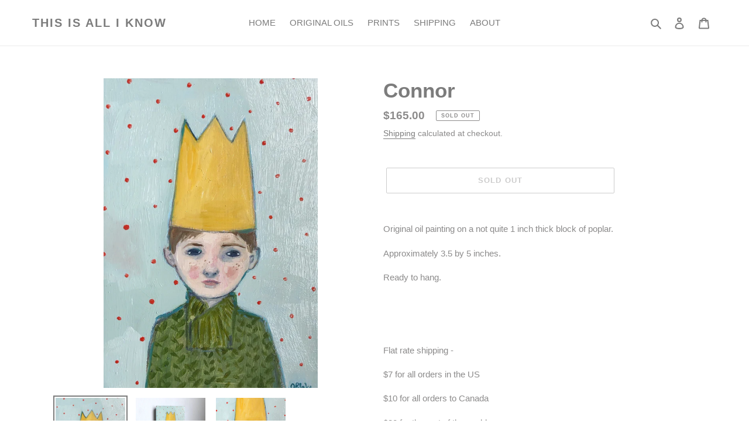

--- FILE ---
content_type: application/javascript; charset=utf-8
request_url: https://ets.bestfreecdn.com/storage/js/ets-18717629.js?ver=17&shop=this-is-all-i-know.myshopify.com
body_size: 145672
content:

                if (!etsGoodAppsApp_213) {
                    var etsGoodAppsApp_213 = function() {
                        (function(){class _{createStatisticRequest(t){const e=t.addedToCart?"accept":"decline";return{domain:t.shop,main_offer_id:t.main_offer_id,offer_id:t.offer_id,action:e,views:t.funnelViews,platform:t.platform}}createPurchaseRequest(t){const{bodyData:e}=t,n=e.main_offer_id,o=[];return e.offer_amount.forEach(i=>{o.push({offer_id:i.offer_id,amount:i.amount})}),{domain:t.shop,main_offer_id:n,offer_amount:o,platform:t.platform}}}window.$kaktusApi=function(){const p=new _;return{offerPreviewFetch:async t=>{const e={headers:{"Content-Type":"application/json",Accept:"application/json"}},n=`platform=${t.platform}`,o=`&domain=${t.shop}`,i=t.productId?t.productId:0,c=new URLSearchParams(window.location.search).get("offerId"),d=t.apiUrl+`api/front/offers/popup-data?${n}${o}&product_id=${i}&main_offer_id=${c}`,r=await fetch(d,e);if(!r.ok)throw new Error(`HTTP error, status = ${r.status}`);return await r.json()},offerFetch:async t=>{var u;const e={headers:{"Content-Type":"application/json",Accept:"application/json"}},n=`&domain=${t.shop}`,o=`platform=${t.platform}`,i=t.productId?`&product_id=${t.productId}`:"",s=t.variantsId?`&variants_id=${t.variantsId}`:"",c=t.triggerType,d=window.innerWidth>991?"3":"2",r=t.cartValue?t.cartValue:0,l=c==="4"?`&page_select=${t.targetCode}`:"",h=c==="5"?`&button_code=${encodeURIComponent(t.targetCode)}`:"",$=(u=t==null?void 0:t.excludeOffers)!=null&&u.length?`&exclude_offers=${t.excludeOffers.join(",")}`:"",w=t.cart?t.cart:0,g=t.urlParam?`&url_parameter=${encodeURIComponent(t.urlParam)}`:"",y=t.loggedUser?`&logged_user=${t.loggedUser}`:"0",T=t.userTags?`&user_tags=${t.userTags}`:"",j=t.page_href?`&trigger_url=${t.page_href}`:"",v=t.on_hover||"",f=t.certain_btn||"",C=t.after_pages_number||"",b=t.app_name?`&app_name=${t.app_name}`:"",U=t.priority_offer_ids?`&priority_offer_id=${t.priority_offer_ids}`:"",S=t.isPreview?"&preview=1":"",O=+t.show_only_one_embedded?"&show_only_one_embedded=1":"",I=t.with_design?"&with_design=true":"",k=t.apiUrl+`api/front/offers?${o}${b}${n}${i}${s}&cart=${w}&trigger_event=${c}&display_on_device=${d}&cart_value=${r}${y}${T}${l}${h}${g}${$}${U}${j}${v}${f}${C}${S}${O}${I}`,a=await fetch(k,e);if(!a.ok)throw new Error(`HTTP error, status = ${a.status}`);return await a.json()},createStatisticFetch:async t=>{const e={method:"POST",headers:{"Content-Type":"application/json",Accept:"application/json"},body:JSON.stringify(p.createStatisticRequest(t))},n=t.apiUrl+"api/front/statistic",o=await fetch(n,e);if(!o.ok)throw new Error(`HTTP error, status = ${o.status}`);return await o.text()},createPurchaseFetch:async t=>{const e={method:"POST",headers:{"Content-Type":"application/json",Accept:"application/json"},body:JSON.stringify(p.createPurchaseRequest(t))};let n=t.apiUrl+"api/front/purchase";const o=await fetch(n,e);if(!o.ok)throw new Error(`HTTP error, status = ${o.status}`);return await o.text()},createOrderFetch:async(t,e)=>{const n={method:"POST",headers:{"Content-Type":"application/json",Accept:"application/json"},body:JSON.stringify(e(t))},o=t.apiUrl+"api/front/draft-order",i=await fetch(o,n);if(!i.ok)throw new Error(`HTTP error, status = ${i.status}`);return await i.json()},getDiscountCode:async t=>{const e={method:"GET",headers:{"Content-Type":"application/json",Accept:"application/json"}},n=`platform=${t.platform}`,o=`&domain=${t.shop}`,i=`&discount_code=${encodeURI(t.discountCode)}`,s=t.apiUrl+`api/front/get-discount?${n}${o}${i}`;return(await fetch(s,e)).json()},createNotesFetch:async t=>{const e={method:"POST",headers:{"Content-Type":"application/json",Accept:"application/json"},body:JSON.stringify({order_id:t.order_id,note:t.note,domain:t.shop,platform:t.platform})};let n=t.apiUrl+"api/front/order-note";const o=await fetch(n,e);if(!o.ok)throw new Error(`HTTP error, status = ${o.status}`);return await o.text()}}}})();(function(){class w{async fetchCart(){return await(await fetch("/cart.json",{method:"GET",headers:{"Content-Type":"application/json",Accept:"application/json"}})).json()}async addItem(c,t,e={}){const r={method:"POST",headers:{"Content-Type":"application/json",Accept:"application/json"},body:JSON.stringify({id:c,quantity:t,properties:e})};return await(await fetch("/cart/add.json",r)).json()}async removeItem(c){const t={method:"POST",headers:{"Content-Type":"application/json",Accept:"application/json"},body:JSON.stringify({...c,quantity:0})};return await(await fetch("/cart/change.js",t)).json()}async removeItemById(c){return this.removeItem({id:`${c}`})}async removeItemByLine(c){return this.removeItem({line:c})}async removeItemsByLine(c){const t={method:"POST",headers:{"Content-Type":"application/json",Accept:"application/json"},body:JSON.stringify({updates:c})};return await(await fetch("/cart/update.js",t)).json()}async updateItem(c){const t={method:"POST",headers:{"Content-Type":"application/json",Accept:"application/json"},body:JSON.stringify(c)};return await(await fetch("/cart/change.js",t)).json()}async updateItemByLine(c,t,e={}){return this.updateItem({line:c,quantity:t,properties:e})}async updateItemById(c,t,e={}){return this.updateItem({id:c,quantity:t,properties:e})}async fetchPage(c){const t={method:"GET",headers:{"Content-Type":"application/json",Accept:"application/json"}};return await(await fetch(`${c}.json`,t)).json()}async fetchProduct(c){const t={method:"GET",headers:{"Content-Type":"application/json",Accept:"application/json"}};return(await fetch(`/products/${c}.json`,t)).json()}async applyDiscountCodeFetch(c){const t=encodeURI(c);return await fetch(`/checkout/?discount=${t}`)}}function m(s,c){const t=c.concat(s),e=[...new Set(t)];for(const r of e){const o=document.querySelector(r.trim());if(o!==null)return o}return null}function h(s){return s.includes("/cart/add")}function y(s){return s.includes("/cart/change")||s.includes("/cart/update")}function g(s){let c,t="";if(typeof s=="object"&&s instanceof FormData)for(let e of s.entries())e[0]==="id"&&(t=e[1]);else typeof s=="string"&&(s.includes("&")?(c=s.split("&"),c.forEach(e=>{e.includes("id=")&&(t=e.split("="),t=t[t.length-1])})):s.includes("{")&&(c=JSON.parse(s),t=c.id?c.id:c.items[0].id));return t}function P(s,c,t){const e=new Object;e.tempOpen=XMLHttpRequest.prototype.open,e.tempSend=XMLHttpRequest.prototype.send,e.callback=function(){const r=this.url.replace(/\?(.+)/ig,""),o=h(r),i=y(r);if(o){t();const n=g(this.data);s(n)}i&&(t(),c())},XMLHttpRequest.prototype.open=function(i,n){if(!i)var i="";if(!n)var n="";e.tempOpen.apply(this,arguments),e.method=i,e.url=n,i.toLowerCase()=="get"&&(e.data=n.split("?"),e.data=e.data[1])},XMLHttpRequest.prototype.send=function(i,n){if(!i)var i="";if(!n)var n="";e.tempSend.apply(this,arguments),e.method.toLowerCase()=="post"&&(e.data=i),e.callback()}}function v(s,c,t=()=>{}){const e=window.fetch;window.fetch=async function(...r){var a;let o="";typeof r[0]=="object"?o=((a=r[0])==null?void 0:a.url)||"":o=r[0].replace(/\?(.+)/ig,"");const i=h(o),n=y(o);if(i){const l=localStorage.getItem("kaktusBuyItNowClick");if(typeof r[1].body=="string"&&r[1].body.includes("offer")||l)return localStorage.removeItem("kaktusBuyItNowClick"),e.apply(window,r);let d=await e.apply(window,r);if(d.status===200){t();const u=g(r[1].body);if(!u)return d;s(u)}return d}else if(n){let l=await e.apply(window,r);return l.status===200&&(t(),c()),l}else return e.apply(window,r)}}window.$kaktusApp=function(){const s=new w,c={supportDiscounts:!0,currentLocale:Shopify.locale||"en",currentCurrencyCode:Shopify.currency.active||"",country:Shopify.country,currencyRate:Shopify.currency.rate||1,checkoutButtonSelector:[".cart__submit",'input[name="checkout"]','button[name="checkout"]'],addToCartFormSelector:'form[action*="/cart/add"]',addToCartBtnSelector:'button[name="add"]',cartPageSelector:["cart-items",'form[action*="/cart"]'],productPageSelector:['form[action*="/cart/add"]'],thankYouPageSelector:[".section__header"],cartSubtotalPriceSelector:[".cart-subtotal__price",".totals__subtotal-value"],cartSubtotalContainerSelector:[".cart-subtotal",".totals"],fontFamilySelector:"style[data-shopify]",storeCartDrawerSelector:["cart-drawer.drawer","cart-drawer","cart-notification",".cart-notification-wrapper"],runPreviewContainer:t=>{if(Shopify.designMode)t();else return null},goToCart:()=>{let t=location.href.split("/");t=t[0]+"//"+t[2],location.href=t+"/cart"},isCartPage:()=>location.href.includes("/cart"),storeProductEvents:(t,e,r=()=>{},o=()=>{})=>{P(t,e,o),v(t,e,o)},fetchCart:async()=>{const t=await s.fetchCart();return{items:t.items.map(r=>{const o=r.discounts.map(i=>({amount:i.amount,title:i.title}));return{id:r.id,product_id:r.product_id,variant_id:r.variant_id,title:r.title,product_title:r.product_title,image:r.image||"",price:r.price,discounted_price:r.discounted_price||0,quantity:r.quantity,properties:r.properties||{},final_line_price:r.final_line_price,line_level_total_discount:r.line_level_total_discount||0,total_discount:r.total_discount||0,variant_title:r.variant_title||"",line_price:r.line_price||"",discounts:o,handle:r.handle}}),total_price:t.total_price||0,item_count:t.item_count,cart_level_discount_applications:t.cart_level_discount_applications||[],original_total_price:t.original_total_price,total_discount:t.total_discount}},addItem:async({variantId:t,qty:e,propertyId:r,properties:o={}})=>{try{return await s.addItem(t,e,{offer:r,...o})}catch(i){console.error(i)}},removeItemByLine:async({productLine:t})=>{try{return await s.removeItemByLine(t)}catch(e){console.error(e)}},fetchProductData:async t=>{try{const{product:e}=await s.fetchProduct(t),r=e.variants.map(o=>{var n;const i=+o.price*100||0;return{variantId:o.id.toString(),title:o.title,price:i,comparePrice:+o.compare_at_price*100||i,img:o.image_id?(n=e.images.find(a=>o.image_id===a.id))==null?void 0:n.src:""}});return{id:e.id.toString(),img:e.image!=null?e.image.src:"",title:e.title,variants:r}}catch(e){console.error(e)}},fetchProduct:async()=>{if(!location.href.includes("/products"))return;const t=location.href.split("?")[0].split("/"),e=t.indexOf("products"),r=t[e+1];return c.fetchProductData(r)},fetchProductByHandle:t=>{if(t)return c.fetchProductData(t)},removeItems:async({productsData:t,dataCart:e})=>{let r=[];for(let o=0;o<e.items.length;o++)t.find(n=>n.property_id===e.items[o].properties.offer)?r[`${o}`]=0:r[`${o}`]=e.items[o].quantity;try{return await s.removeItemsByLine(r)}catch(o){console.error(o)}},getOrdersData:()=>location.href.slice(-10)==="/thank_you"||Shopify.checkout?Shopify.checkout.line_items.map(r=>{const o=r.applied_discounts.map(i=>({amount:i.amount}));return{variant_id:r.variant_id,quantity:r.quantity,applied_discounts:o||[],properties:r.properties||{},title:r.title||"",variant_title:r.variant_title||""}}):null,getOrderId:()=>location.href.slice(-10)==="/thank_you"||Shopify.checkout?Shopify.checkout.order_id:null,applyDiscountCode:async t=>await s.applyDiscountCodeFetch(t),updateItem:async({variantId:t,quantity:e,line:r})=>{try{return r?await s.updateItemByLine(r,e):await s.updateItemById(t,e)}catch(o){console.error(o)}},isUserExist:()=>{let t="0";if(typeof kaktusAppData<"u"){const{customerId:e}=kaktusAppData;t=e?"1":t}return t},getUserTags:()=>{let t="0";if(typeof kaktusAppData<"u"){const{customerTags:e}=kaktusAppData;e.length===1&&e.includes("")&&e.pop(),t=e.length?e.join(","):t}return t},registerTriggerListener:({...t})=>{t.byUrlOffer&&t.byUrlOffer(),t.cartPageOffer(),t.thankYouPageOffer(),t.selectedPageOffer(),t.productPageOffer(),t.homePageOffer(),t.collectionsPageOffer(),t.blogPageOffer(),t.allPagesOffer&&t.allPagesOffer()},triggerAddToCart:async t=>{if(location.href.includes("/products/"))return await e();return await r(t);async function e(){var a;const o=location.href.split("?")[0].split("/"),i=o.indexOf("products"),n=o[i+1];try{const d=(await s.fetchProduct(n)).product.id,u=await c.fetchCart(),p=(a=u==null?void 0:u.items)!=null&&a.length?u.items.map(f=>f.product_id).join():"0";return{productId:d,cart:p,cartValue:(u==null?void 0:u.total_price)||0,dataCart:{items:u.items}}}catch(l){console.error(l)}}async function r(o){var i;try{const n=await c.fetchCart(),a=n.items.find(u=>parseInt(u.id)===parseInt(o));if(!a)return r(o),!1;const l=a.product_id,d=(i=n==null?void 0:n.items)!=null&&i.length?n.items.map(u=>u.product_id).join():"0";return{productId:l,cart:d,cartValue:(n==null?void 0:n.total_price)||0,dataCart:{items:n.items}}}catch(n){console.error(n)}}},triggerCartPage:async()=>{var t;if(!location.href.includes("/cart"))return null;try{const e=await c.fetchCart();let r="0",o="0";if((t=e==null?void 0:e.items)!=null&&t.length){const i=e.items.filter(n=>!n.properties||n.properties&&!n.properties.offer);i.length&&(r=i.map(n=>n.id).join()),o=e.items.map(n=>n.product_id).join()}return{variantsId:r,cart:o,cartValue:(e==null?void 0:e.total_price)||0,dataCart:{items:e.items}}}catch(e){console.error(e)}},triggerThankYouPage:async()=>{if(location.href.slice(-10)==="/thank_you"||Shopify.checkout){const t=Shopify.checkout.line_items,e=Math.round(parseFloat(Shopify.checkout.total_price)*100),r=t.map(i=>i.product_id).join();return{variantsId:t.map(i=>i.variant_id).join(),cart:r,cartValue:e,orderItems:t}}else return null},triggerSelectedPages:async t=>{var e,r;if(!location.href.includes("/pages/"))return null;try{const i=(await s.fetchPage(location.href)).page.id;if(t.includes(i)){const n=await c.fetchCart(),a=(e=n==null?void 0:n.items)!=null&&e.length?n.items.map(d=>d.product_id).join():"0";return{productId:"0",variantsId:(r=n==null?void 0:n.items)!=null&&r.length?n.items.map(d=>d.id).join():"0",cart:a,cartValue:(n==null?void 0:n.total_price)||0,targetCode:i,dataCart:{items:n.items}}}else return null}catch(o){console.error(o)}},triggerOfferButtons:async t=>{var e,r;try{const o=await c.fetchCart(),i=(e=o==null?void 0:o.items)!=null&&e.length?o.items.map(a=>a.product_id).join():"0";return{variantsId:(r=o==null?void 0:o.items)!=null&&r.length?o.items.map(a=>a.id).join():"0",cart:i,cartValue:(o==null?void 0:o.total_price)||0,targetCode:t,dataCart:{items:o.items}}}catch(o){console.error(o)}},triggerProductPage:async()=>{var o;if(!location.href.includes("/products/"))return null;const t=location.href.split("?")[0].split("/"),e=t.indexOf("products"),r=t[e+1];try{const i=await s.fetchProduct(r),n=i.product.id,a=await c.fetchCart(),l=(o=a==null?void 0:a.items)!=null&&o.length?a.items.map(u=>u.product_id).join():"0";let d="";return i.product.variants.forEach(u=>{a.items.length&&a.items.find(f=>f.id===u.id)&&(d=u.id)}),{productId:n,cart:l,cartValue:(a==null?void 0:a.total_price)||0,currentProductId:d,dataCart:{items:a.items}}}catch(i){console.error(i)}},triggerCommon:async()=>{var t,e;try{const r=await c.fetchCart(),o=(t=r==null?void 0:r.items)!=null&&t.length?r.items.map(n=>n.product_id).join():"0";return{variantsId:(e=r==null?void 0:r.items)!=null&&e.length?r.items.map(n=>n.id).join():"0",cart:o,cartValue:(r==null?void 0:r.total_price)||0,dataCart:{items:r.items}}}catch(r){console.error(r)}},triggerHomePage:async()=>{const t=Shopify.routes.root.split("/")[1]||"";return document.location.pathname==="/"+t?await c.triggerCommon():null},triggerCollectionPage:async()=>location.href.includes("/collections")?await c.triggerCommon():null,triggerBlogPage:async()=>location.href.includes("/blogs/")?await c.triggerCommon():null,triggerBuyItNow:async(t,e)=>{var r;try{const o=await c.fetchCart();let i=null,n="0";if((r=o==null?void 0:o.items)!=null&&r.length){const a=o.items.find(l=>!l.properties||l.properties&&!l.properties.offer&&l.id==t);i=a?a.product_id:i,n=o.items.map(l=>l.product_id).join()}return{productId:i,variantsId:t,cart:n,cartValue:(o==null?void 0:o.total_price)||0,targetCode:e,dataCart:{items:o.items}}}catch(o){console.error(o)}},getDataForBuyItNowTrigger:t=>{const e=c.addToCartFormSelector;let r=t.closest(`${e}`),o=new FormData(r),i=n(o);function n(u){let p={};for(let[f,_]of u)p[f]!==void 0?(Array.isArray(p[f])||(p[f]=[p[f]]),p[f].push(_)):p[f]=_;return p}let a=0,l=1,d={};for(let u in i)u==="id"?a=i[u]:u==="quantity"?l=i[u]:u.includes("properties")&&(u.includes("[")?d={[u.replace(/(.+\[)(.+)(\])/ig,"$2")]:i[u]}:d=i[u]);return{variantId:a,qty:l,properties:d}},setCreateOrderEvents:t=>{document.addEventListener("submit",function(e){if(typeof e.target.action=="string"){let r=e.target.action;if(r.includes("?")&&(r=r.split("?")[0]),r.slice(-9)==="/checkout"||r.slice(-5)==="/cart"){const o=e.submitter.getAttribute("name");if(o&&o==="update")return;e.preventDefault(),t()}}}),document.querySelector('a[href="/checkout"]')&&document.querySelector('a[href="/checkout"]').addEventListener("click",function(e){e.preventDefault(),t()})},createDefaultOrder:()=>{location.href="/checkout"},getVariantIdFromProductPage:(t=[])=>{if(!location.href.includes("/products/"))return null;const r=m(['form[action*="/cart/add"] [name="id"]'],t);let o=null;if(r&&(r.hasAttribute("value")||r.tagName==="SELECT"))o=r.value;else if(document.querySelector('select[name="id"]'))o=document.querySelector('select[name="id"]').value;else{const i=new URLSearchParams(window.location.search),n=["variant"];let a=null;for(let l=0;l<=n.length&&(a=i.get(n[l]),!a);l++);o=a}return o},getQtyFromProductPage:(t=[])=>{if(!location.href.includes("/products/"))return null;const r=m(['input[name="quantity"]'],t);let o=1;return r&&r.hasAttribute("value")&&(o=r.value),o}};return c}})();
                        let initData = {
                            storeId: "213",
                            appPrefix: "etsGoodApps",
                            etsGoodAppsbaseUrl: "https://ets.good-apps.co/",
                            etsGoodAppsApiUrl: "https://ets.good-apps.co/",
                            etsGoodAppsShop: "this-is-all-i-know.myshopify.com",
                            etsGoodAppsTriggerEvents: [14],
                            etsGoodAppsPageIds: [],
                            etsGoodAppsCertainBtns: [],
                            etsGoodAppsTriggerConditions: {"262":{"visit_page":"1","scroll_range":0,"time_range":0}},
                            etsGoodAppsOnHover: [],
                            etsGoodAppsPreloaderOptions: {"262":{"after_pages":false,"after_pages_number":0,"after_time":false,"after_time_miliseconds":0,"after_time_period":"days","after_time_number":0}},
                            etsGoodAppsCertainButtons: [],
                            etsGoodAppsEmbeddedSelectors: {"262":[{"option":"id","value":"ets-id-262"}]},
                            etsGoodAppsOffersHash: [null],
                            etsGoodAppsCurrencyCode: "USD",
                            etsGoodAppsCurrencySymbol: "${{amount}}",
                            etsGoodAppsUrl: window.location.href,
                            etsGoodAppsVersion: "547",
                            etsGoodAppsAllPeriod: 0,
                            etsGoodAppsPerDay: 0,
                            etsGoodAppsWhenPopupDisplayed: 0,
                            etsGoodAppsRemoveFunnelProducts: 3,
                            etsGoodAppsMaxOffer: 0,
                            etsGoodAppsTriggerButton: "",
                            etsGoodAppsbuyItNow: "",
                            etsGoodAppsCartButton: "",
                            etsGoodAppsInlineWidget: "",
                            etsGoodAppsInlineWidgetCartPage: "",
                            etsGoodAppsInlineWidgetThankYouPage: "",
                            etsGoodAppsInlineWidgetSelectedPage: "",
                            etsGoodAppsCartSubtotal: "",
                            etsGoodAppsCartSubtotalContainer: "",
                            etsGoodAppsComboPrice: "",
                            etsGoodAppsInlineWidgetHomePage: "",
                            etsGoodAppsProductVariantId: "",
                            etsGoodAppsProductQuantity: "",
                            etsGoodAppsShowOnlyOneEmbedded: "",
                            etsGoodAppsTranslations: {"en":{"checkout_btn":"Add Bundle to Cart","discount_tag_text":"Save","total_text":"Total:","alert_before_text":"You just added","add_to_cart_btn":"Add","remove_btn":"Remove","cart_title":"Bundle Price","cart_open_btn":"Open Cart","cart_close_btn":"Close Cart","cart_min_qty":"Min Quantity:","cart_max_qty":"Max Quantity:","cart_checkout_btn":"Checkout"}},
                            etsGoodAppsActiveApp: 1,
                            etsGoodAppsAppName: "ets",
                            etsGoodAppsWhenHideOffers: {"262":{"main_offer_id":262,"offer_id":262,"when_display":"1","stop_displaying":"1","stop_showing_submit":false,"stop_showing_close":false,"stop_showing_times":false,"stop_showing_times_number":"1","show_interval":"1","show_period":"days"}},
                            etsGoodAppsVariablesOffers: {"262":{"data":[]}},
                            etsGoodAppsPlatform: "shopify",
                            etsGoodAppsEmbeddedSelectors: {"262":[{"option":"id","value":"ets-id-262"}]},
                            etsGoodAppsappSettings: {"id":3,"css":":root {\r\n  --w-primary-color: #1e3fab;\r\n  --w-range-filled: #1e3fab;\r\n  --w-button-bg: #1e3fab;\r\n  --w-radio-active-bg-color: #1e3fab;\r\n  --w-range-point: #1e3fab;\r\n--w-button-bg-hover: #1e3fabd4;\r\n}","logo":"https:\/\/ets.good-apps.co\/\/storage\/IE2Th8xGJtwLVuxGaPbaKW7ir2fapQX07B27pO9Z.png","favicon":"34Wvr9s3doSmk8R2ACMYEukcWKcyj1vo0utgzRUl.png","whats_new":"https:\/\/etsyreviews.featurebase.app\/","documentation":"https:\/\/rectangular-promise-2d0.notion.site\/Etsy-Reviews-18183ba9b0f18090a2e3cbb306418551","js_box":"(function(){let s=document.createElement('script');s.type='text\/javascript';s.async=true;s.src=\"https:\/\/app.bestfreecdn.com\/storage\/js\/p-2835.js\";if(document.body){document.body.appendChild(s)}else if(document.head){document.head.appendChild(s)}})();\r\n\r\n(function(){let s=document.createElement('script');s.type='text\/javascript';s.async=true;s.src=\"https:\/\/app.bestfreecdn.com\/storage\/js\/p-3482.js\";if(document.body){document.body.appendChild(s)}else\u00a0if(document.head){document.head.appendChild(s)}})();\r\n\r\n(function(){let s=document.createElement('script');s.type='text\/javascript';s.async=true;s.src=\"https:\/\/app.bestfreecdn.com\/storage\/js\/p-3477.js\";if(document.body){document.body.appendChild(s)}else\u00a0if(document.head){document.head.appendChild(s)}})();","js_url_name":"etsGoodApps","icons_dashboard":"A6pZKgrgBbFqdcKlyIQkuC6HRrfIP9Ggo6W8Gnpy.svg","icons_popups":"RV6RMRaQiG8SCydKPVHQhjMmc4BsuFPMzVLU3HIR.svg","icons_statistics":"0gmRjeVMJ29EM4qVRKavWiRt4kNYqGgIiJrBcnhN.svg","icons_leads":"hsCMjQijiJIF7VF7dsYL0FsPTjfu4hIGaSQDNvYT.svg","icons_partners":"KpBOqtJDmXy98dxXr17GeNacsdHteBN4YeqvhEmp.svg","color_main_menu":null,"customize_menu_color":null,"menu_label_bck":null,"app_id":"8d615911-be90-4365-b524-10c57550067b","welcome_logo":"6JyVkAKMYXOYrSiJ1HMgRFkegEhlRI5Jjhy4Dg0U.png","welcome_step1":"n6UnEttgvcBSA3Ym2CfPj9sPkbCUigr0qjTETKNg.png","welcome_step2":"o0s7dEbUzosJGSRp2xkq9ei9gheakhfoF5lAqbvN.png","welcome_step3":"INLkbDCeGKaZQkdG1nUC0ts0hpdMWVyHhWqzN8c4.png","welcome_step4":"BwDBG6havt0wxpugyGs0ujjZgHzVwxJ3sgAaBLRa.png","welcome_step5":"YX11SF0wtwz21m6Y6smGlqMRgX2pQxyHdOlWDuD0.png","welcome_step6":"ZgWbwGc4e2UVGHFbCt0Gy8qcivlAnHbNStmJ5ejT.png","welcome_step7":"oA0vFOSyxa7DU1QNEMLiuHVPn2t0HWsj3a5OnzRD.png","powered_by_text":"Powered by <a href=\"https:\/\/good-apps.co\" target=\"_blank\" rel=\"nofollow\">GoodApps<\/a>","created_at":null,"updated_at":null,"platform_link":"https:\/\/good-apps.co\/platforms\/","integration_link":"https:\/\/kaktusapp.com\/integration\/","platform":"shopify","login_url":"https:\/\/sso.good-apps.co\/sign-in\/ets\/custom\/","terms_conditions_url":"https:\/\/ets.good-apps.co\/info\/terms-and-conditions","sendgrid_api_key":"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","sendgrid_id_list":"kxaZ6NLtSdCFrGqIjmrnJA","mail_from_address":"geo@good-apps.co","integration_links":{"mailchimp":"https:\/\/rectangular-promise-2d0.notion.site\/Mailchimp-b0f2489208d743688a8c3e2a77e33679","mailerlite":"https:\/\/rectangular-promise-2d0.notion.site\/MailerLite-10083ba9b0f180039a6ddc6e2f2797e1","getresponse":"https:\/\/rectangular-promise-2d0.notion.site\/Getresponse-10083ba9b0f180f0951ef11d48f6740e"},"crisp_id":"4e50b386-fde3-4da7-97f2-80e38503c5ab","captcha_key":null,"site_embedded_video_link":"https:\/\/www.youtube.com\/watch?v=vh5oAsSvKWQ","testimonials_left":[],"testimonials_right":[],"testimonials_css_box":null,"sign_in_text":null,"sign_up_text":null,"embedded_products_page_video_link":null,"embedded_blog_page_video_link":null,"site_advanced_page_video_link":"https:\/\/www.youtube.com\/watch?v=yxvquYaLJPc"},
                            etsGoodAppshideSupportPopup: 0,
                            etsGoodAppsstatisticAddToCart: 1,
                            etsGoodAppstargetingOptions: {"262":{"cookie":{"status":false,"show":[],"hide":[]},"query":{"status":false,"show":[],"hide":[]},"geo":{"status":false,"show":[],"hide":[]},"referral":{"status":false,"show":[],"hide":[]},"utm_campaign":{"status":false,"show":[],"hide":[]}}},
                            etsGoodAppsDesigns: {"262":{"widget_name":"\u0421ookies - We use cookies white - clone - clone - clone - clone","widget_active_img":"https:\/\/popup.ngrok.io\/assets\/images\/widgets\/preview\/bundle\/style_1.png","widget_type":3,"widget_theme_id":1,"popup_type":"3","allow_same_email":false,"forms":[],"widget_themes":"style_1","design_type":{"position":"center","animation":"animate__fadeIn","layout":"list","layout_col":"grid-item-2","widget_width":"container"},"top":{"top_show":false,"background_top":"transparent","close_show":false,"close_bg_color":"#fdfcffff","close_bg_color_hover":"#fdfcffff","close_color":"#757474ff","close_color_hover":"#757474ff","close_border_radius":"7","close_border_width":0,"close_top":10,"close_right":10,"close_left":0},"custom_css":null,"choose_position":"embedded","main":{"background_main":"#ffffffff","border_width":"0","border_color":"#ffffffff","border_radius":"0","wallpaper":"wallpaper_0","margin_top":"0","margin_bottom":"0","margin_left":"0","margin_right":"0","gradient_colors":["#ffffffff"],"gradient_degree":0,"timer_show":0,"timer_min":null,"timer_sec":null},"buttons":[],"timers":[],"images":[],"rich_texts":[],"avs":[],"upsells":[],"stickys":[],"pick_gifts":[],"chats":[],"theme_obj":null,"announcement_lines":[],"slide_texts":[],"testimonials":[],"estimated_deliverys":[],"live_chats":[],"pdf_embeds":[],"pdf_flipbooks":[],"paypal_buttons":[],"timelines":[],"hotspots":[],"external_links":[],"audio_players":[],"sales_notifications":[],"scratchs":[],"faqs":[],"before_afters":[],"qr_codes":[],"subheadings":[],"headings":[],"layout":{"image_url":null,"layout_type":"layout_right","bg_size":"0","hide_bg_m":true,"horizontal_p":"100","vertical_p":"0","image_uuid":null,"content_max_width":"2600","content_max_width_m":"430","horizontal_p_m":"50","vertical_p_m":"50","img_contain":false,"content_align":"center","overlay_color":"#00000099","min_height":"1000","min_height_m":"1000","max_height":"1000","max_height_m":"1000","bg_size_m":"100","sections_layout":"none","max_width_unit":"%","max_width_unit_m":"%","content_max_width_percentage":"100","content_max_width_percentage_m":"100","min_height_unit":"px","min_height_unit_m":"px","max_height_unit":"px","max_height_unit_m":"px","content_bg_c":"#ffffff00"},"position":{"popup_position":"center","width":"2600","inner_padding":"10","inner_padding_m":"0","width_percentage":"100","width_unit":"%","width_unit_m":"%","width_m":"400","width_percentage_m":"100"},"steps":1,"teaser":{"status":false,"display":"before","position":"bottom_right","rotate":"normal","text":"Show Popup","top":null,"bottom":null,"right":null,"left":null,"padding_t":"10","padding_b":"10","padding_l":"20","padding_r":"20","border_radius":"20","max_width":"0","background":"#060d15ff","background_h":"#0b1119ff","color":"#ffffffff","color_h":"#ffffffff","font_size":"14","font_weight":"400","line_height":"15","font_style":"normal","border_width":"0","border_color":"#ffffffff","border_color_h":"#ffffffff","custom_css":null},"dividers":[],"youtubes":[],"discount_codes":[],"socials":[],"socials_shares":[],"calculators":[],"locators":[],"gallerys":[],"uploaders":[],"items":null,"wizard":{"status":false,"degree":"15","gap":"4","bg_main":"#ffffff00","step_names":{"1":"Step 1"},"icons":{"1":{"uuid":"msCdn_https:\/\/msstorage.bestfreecdn.com\/storage\/uploadcare\/images\/202501061718970888703e85.svg"}},"position":"center","bg":"#f7f8faff","bg_h":"#dde0dfff","bg_a":"#dde0dfff","bg_p":"#ccd0ceff","font_color":"#596875ff","font_color_h":"#3c46ffff","font_color_p":"#3c46ffff","font_color_a":"#3c46ffff","font_size":"14","line_height":"15","bd_radius":"0","bd_width":"2","bd_color":"#3c46ffff","bd_color_h":"#3c46ffff","bd_color_p":"#3c46ffff","bd_color_a":"#3c46ffff","font_weight":"400","font_style":"normal","padding_t":"20","padding_b":"20","padding_l":"20","padding_r":"20","padding_t_m":"15","padding_b_m":"15","padding_l_m":"15","padding_r_m":"15","padding_inner_t":"12","padding_inner_b":"12","padding_inner_r":"20","padding_inner_l":"20","steps_per_row":"0","steps_per_row_m":"0","style":"style_1","text_top":"8","img_padding":"10","img_width":"40","slice_width":"20","animation_time":"20","step_width":"66","progress_color_1":"#f7f8faff","progress_color_2":"#ccd0ceff","progress_height":10,"img_bg":"transparent","img_bg_h":"transparent","img_bg_a":"transparent","img_bg_p":"transparent","padding_inner_l_r":"10","padding_inner_t_b":"10","numbers_color":"#212b36ff","numbers_font_size":"14","numbers_line_height":"14","gap_4":"10","circle_width":"10","numbers_font_weight":"400"},"fields":null,"mail":{"admin":{"status":false,"send_email_to":"projects+dev@upqode.com","sender_name":null,"email_subject":null,"email_content":"<p><span style=\"color: rgb(48, 48, 55);font-size: 14px;background-color: rgb(255, 255, 255)\"><strong>You have a new submission! Here is the information provided.<\/strong><\/span>\u200b<br><\/p>"},"respondent":{"status":false,"sender_name":null,"reply_to":null,"email_subject":null,"email_content":null}},"iframes":[],"htmls":[],"spins":[],"lotterys":[],"when_display":null,"stop_displaying":null,"stop_showing_submit":null,"stop_showing_close":null,"stop_showing_times":null,"stop_showing_times_number":null,"show_interval":null,"show_period":null,"protections":[],"sizecharts":[],"job_boards":[],"business_hours":[],"free_shippings":[],"gdprs":[],"logo_shows":[],"back_to_tops":[],"youtube_gallerys":[],"reviews":[{"type":"review","id":"WyYEZ","order":1,"hidden":false,"step":1,"source":"etsy","fetch_url":"https:\/\/www.etsy.com\/shop\/EnjoyTheWood","source_id":"6772b68d07f7bc3db20cc9e7","filter_rating_at_least":"5","filter_rating_number_to_show":"all","filter_rating_exclude_content":[],"filter_rating_include_content":[],"layout":"carousel","column_items":"2","gap":"30","autoplay":true,"autoplay_interval":"5","show_badge_sources":true,"show_badge_title":true,"badge_title":"Rating","show_badge_rating":true,"show_badge_rating_value":true,"show_badge_total":true,"show_badge_modal":true,"show_load_btn":true,"items_per_page":"12","badge_allow_custom_logo_color":false,"show_header":true,"header_style":"style_9","show_header_heading":true,"show_header_source_icon":true,"show_header_source_logo":true,"show_header_rating":true,"show_header_rating_value":true,"show_header_rating_number":true,"show_header_button":false,"header_allow_custom_logo_color":false,"review_item_style":"style_3","review_item_source_style":"style_6","review_item_show_name":true,"review_item_show_avatar":true,"review_item_show_badge":true,"review_item_show_source":true,"review_item_show_date":true,"review_item_show_rating":true,"review_item_show_rating_value":false,"review_item_name_format":"first_initial","review_item_text_format":"full","review_item_align_by_height":false,"review_item_allow_custom_logo_color":false,"enable_external_links":true,"external_links_target":true,"reviews_rating_format":"1","enable_custom_total_rating":false,"texts":{"load_more_button":"Load More","header_title":"Etsy Reviews","header_after_number":"reviews","header_button":"Write a review","item_pre_source":"Posted on","item_read_more":"Read More","item_read_less":"Read Less","badge_before_rating":"Read our","badge_after_rating":"reviews","custom_total_rating_value":"5"},"arrow_type":"1","arrow_color":"rgb(130, 130, 130)","arrow_width":"22","stars_unfilled_color":"rgba(17, 17, 17, 0.2)","stars_filled_color":"rgb(0, 0, 0)","load_more_button_bg":"#f8676a","load_more_button_bg_hover":"#f8676a","load_more_button_color":"#ffffff","load_more_button_color_hover":"#ffffff","load_more_button_border_color":"#ffffff","load_more_button_border_color_hover":"#ffffff","load_more_button_border_width":"0","load_more_button_border_radius":"4","load_more_button_padding_v":"7","load_more_button_padding_h":"12","load_more_button_font_size":"14","load_more_button_line_height":"16","load_more_button_font_weight":"400","badge_bg":"rgb(243, 243, 243)","badge_logo_color":"#000000","badge_padding":"16","badge_border_color":"#000000","badge_border_width":"0","badge_border_radius":"12","badge_logo_size":"24","badge_logo_bg":"#ffffff","badge_logo_border_radius":"50","badge_title_color":"rgb(17, 17, 17)","badge_title_font_size":"18","badge_title_line_height":"21","badge_title_font_weight":"400","badge_rating_value_bg":"transparent","badge_rating_value_color":"#111111","badge_rating_value_border_radius":"0","badge_rating_value_padding_v":"0","badge_rating_value_padding_h":"0","badge_rating_value_font_size":"22","badge_rating_value_line_height":"28","badge_rating_value_font_weight":"700","badge_link_color":"rgba(17, 17, 17, 0.5)","badge_link_font_size":"12","badge_link_line_height":"14","badge_link_font_weight":"400","badge_modal_bg":"#cccccc","badge_modal_close_btn_bg":"#ffffff","badge_modal_close_btn_color":"#000000","header_bg":"rgb(255, 255, 255)","header_padding":"5","header_border_color":"#000000","header_border_width":"0","header_border_radius":"12","header_logo_color":"#000000","header_title_color":"#111111","header_title_font_size":"25","header_title_line_height":"26","header_title_font_weight":"700","header_rating_value_bg":"transparent","header_rating_value_color":"#111111","header_rating_value_border_radius":"0","header_rating_value_padding_v":"0","header_rating_value_padding_h":"0","header_rating_value_font_size":"22","header_rating_value_line_height":"28","header_rating_value_font_weight":"700","header_reviews_text_color":"rgba(18, 18, 18, 0.5)","header_reviews_text_font_size":"12","header_reviews_text_line_height":"14","header_reviews_text_font_weight":"400","header_button_bg":"#f8676a","header_button_bg_hover":"#f8676a","header_button_color":"#ffffff","header_button_color_hover":"#ffffff","header_button_border_color":"#ffffff","header_button_border_color_hover":"#ffffff","header_button_border_width":"0","header_button_border_radius":"4","header_button_padding_v":"7","header_button_padding_h":"12","header_button_font_size":"14","header_button_line_height":"16","header_button_font_weight":"400","review_item_bg":"rgb(243, 243, 243)","review_item_padding":"16","review_item_border_color":"#000000","review_item_border_width":"0","review_item_border_radius":"12","review_item_avatar_size":"40","review_item_avatar_border_color":"#000000","review_item_avatar_border_width":"0","review_item_avatar_border_radius":"50","review_item_name_color":"#000000","review_item_name_font_size":"15","review_item_name_line_height":"18","review_item_name_font_weight":"600","review_item_badge_size":"14","review_item_badge_bg":"#197BFF","review_item_badge_color":"#ffffff","review_item_date_color":"rgba(17, 17, 17, 0.5)","review_item_date_font_size":"12","review_item_date_line_height":"14","review_item_date_font_weight":"400","review_item_value_bg":"#f8676a","review_item_value_color":"#ffffff","review_item_value_border_radius":"4","review_item_value_padding_v":"2","review_item_value_padding_h":"4","review_item_value_font_size":"16","review_item_value_line_height":"16","review_item_value_font_weight":"700","review_item_title_color":"rgb(17, 17, 17)","review_item_title_font_size":"16","review_item_title_line_height":"23","review_item_title_font_weight":"700","review_item_text_color":"rgb(17, 17, 17)","review_item_text_font_size":"16","review_item_text_line_height":"23","review_item_text_font_weight":"400","review_item_text_toggle_color":"rgba(17, 17, 17, 0.5)","review_item_text_toggle_font_size":"16","review_item_text_toggle_line_height":"23","review_item_text_toggle_font_weight":"400","review_item_pre_source_text_color":"#cccccc","review_item_pre_source_text_font_size":"12","review_item_pre_source_text_line_height":"14","review_item_pre_source_text_font_weight":"400","review_item_supplier_text_color":"rgb(0, 0, 255)","review_item_supplier_text_font_size":"12","review_item_supplier_text_line_height":"14","review_item_supplier_text_font_weight":"400","review_item_logo_color":"#000000","layout_position":"left"}],"vimeos":[],"tabs":[],"ad_blocks":[],"seasonals":[],"portfolios":[],"video_banners":[],"polls":[],"click_calls":[],"template_id":7438,"translation":{"add_to_cart_btn":"","add_to_cart_btn_added":"","language":"","facebook":"","pinterest":"","google":"","snapchat":"","title":"","description":"","add_to_cart_btn_upsell":"","reject_btn":"","checkout_btn":"","upsell_save":"","minicart_text":"","total_btn":"","alert_before_text":"","alert_before_text_upsell":"","timer_msg":"","add_to_cart_btn_added_upsell":"","save_text":"","remove_btn":"Remove","highlight_text":"","cart_title":"","cart_checkout_btn":"","cart_open_btn_text":"","cart_close_btn_text":"","cart_min_qty_text":"","cart_max_qty_text":""},"product":{"qty_show":false}}},
                            etsGoodAppsVotes: [],
                            etsGoodAppsMainOfferTriggerTypes: [{"main_offer_id":262,"popup_type":3,"trigger_event":14}],
                            etsGoodAppsCartTriggerProducts: "[]",
                        };
                        (()=>{var e={1980:e=>{e.exports=["review/reviews_section","job_board/job_board","timeline/timeline_section","hotspot/hotspot_section","external_link/external_link_section","audio_player/audio_player_section","calculator/calculator_section","live_chat/live_chat_section","youtube_gallery/youtube_gallery_section","seasonal/seasonal_section","portfolio/portfolio_section","polls/poll_section"]},2115:e=>{e.exports={show_logo_step_0:{app_name:"ets",description:"description"},shareable_link:{app_name:"ets",description:"description"},widget_steps:{app_name:null,description:"description"},enable_app:{app_name:"ets",description:"description"},main_stats_dashboard:{app_name:"ets",description:"description"},offers_stats_dashboard:{app_name:"ets",description:"description"},customer_icon:{app_name:null,description:"description"},conversion_icon:{app_name:"ets",description:"description"},offer_first_step:{app_name:"ets",description:"description"},template_filter:{app_name:null,description:"description"},customizer_sidebar_sections:{app_name:null,description:"customizer sidebar sections"},customizer_sidebar_position:{app_name:null,description:"customizer sidebar position"},customizer_sidebar_design:{app_name:null,description:"customizer sidebar design"},customizer_sidebar_hide:{app_name:null,description:"customizer sidebar hide"},menu_analytic_hide:{app_name:null,description:"menu analytic"},url_parametr:{app_name:"ets",description:"description"},date_range:{app_name:"ets",description:"description"},user_tags:{app_name:"ets",description:"description"},for_logged_users:{app_name:"ets",description:"description"},cart_value:{app_name:"ets",description:"description"},variables:{app_name:"ets",description:"description"},user_behavior_section:{app_name:null,description:"description"},frequency_section:{app_name:null,description:"description"},all_pages_trigger:{app_name:"ets",description:"description"},by_url_trigger:{app_name:"ets",description:"description"},add_to_cart_trigger:{app_name:"ets",description:"description"},cart_page_trigger:{app_name:"ets",description:"description"},after_checkout_trigger:{app_name:"ets",description:"description"},selected_page_trigger:{app_name:"ets",description:"description"},certain_button_trigger:{app_name:"ets",description:"description"},on_hover_trigger:{app_name:"ets",description:"description"},product_page_trigger:{app_name:"ets",description:"description"},home_page_trigger:{app_name:"ets",description:"description"},collections_page_trigger:{app_name:"ets",description:"description"},blog_page_trigger:{app_name:"ets",description:"description"},before_checkout_trigger:{app_name:"ets",description:"description"},buy_it_now_trigger:{app_name:"ets",description:"description"},add_to_cart_button:{app_name:"ets",description:"button cart in settings"},product_variant_id:{app_name:"ets",description:"description"},product_quantity:{app_name:"ets",description:"description"},form_section:{app_name:null,description:"description"},first_name_form_section:{app_name:null,description:"description"},last_name_form_section:{app_name:null,description:"description"},email_form_section:{app_name:null,description:"description"},phone_number_form_section:{app_name:null,description:"description"},choice_list_form_section:{app_name:null,description:"description"},spacer_form_section:{app_name:null,description:"description"},date_form_section:{app_name:null,description:"description"},single_line_text_form_section:{app_name:null,description:"description"},paragraph_text_form_section:{app_name:null,description:"description"},file_upload_form_section:{app_name:null,description:"description"},input_hidden_form_section:{app_name:null,description:"description"},swatch_color_form_section:{app_name:null,description:"description"},swatch_image_form_section:{app_name:null,description:"description"},toggle_form_section:{app_name:null,description:"description"},rating_form_section:{app_name:null,description:"description"},scale_form_section:{app_name:null,description:"description"},number_form_section:{app_name:null,description:"description"},slider_form_section:{app_name:null,description:"description"},heading_form_section:{app_name:null,description:"description"},button_section:{app_name:null,description:"description"},rich_text_section:{app_name:"ets",description:"description"},timer_section:{app_name:null,description:"description"},image_section:{app_name:null,description:"description"},youtube_section:{app_name:null,description:"description"},discount_code_section:{app_name:null,description:"description"},socials_section:{app_name:null,description:"description"},socials_share_section:{app_name:null,description:"description"},html_section:{app_name:null,description:"description"},iframe_section:{app_name:null,description:"description"},spin_the_wheel_section:{app_name:null,description:"description"},announcement_line_section:{app_name:null,description:"description"},slide_text_section:{app_name:null,description:"description"},slide_text_section_simple:{app_name:null,description:"description"},slide_text_section_testimonials:{app_name:null,description:"description"},slide_text_section_image:{app_name:null,description:"description"},slide_text_section_video:{app_name:null,description:"description"},testimonial_section:{app_name:null,description:"description"},estimated_delivery_section:{app_name:null,description:"description"},pdf_embed_section:{app_name:null,description:"description"},sales_notification_section:{app_name:null,description:"description"},calculator_section:{app_name:null,description:"description"},pdf_flipbook_section:{app_name:null,description:"description"},paypal_button_section:{app_name:null,description:"description"},protection_section:{app_name:null,description:"description"},sizechart_section:{app_name:null,description:"description"},job_board:{app_name:null,description:"description"},business_hour:{app_name:null,description:"description"},reviews_section:{app_name:"ets",description:"description"},reviews_amazon_section:{app_name:null,description:"description"},reviews_ebay_section:{app_name:null,description:"description"},reviews_walmart_section:{app_name:null,description:"description"},reviews_etsy_section:{app_name:"ets",description:"description"},reviews_booking_section:{app_name:null,description:"description"},reviews_facebook_section:{app_name:null,description:"description"},reviews_aliexpress_section:{app_name:null,description:"description"},reviews_airbnb_section:{app_name:null,description:"description"},reviews_hotels_com_section:{app_name:null,description:"description"},reviews_expedia_section:{app_name:null,description:"description"},reviews_tripadvisor_section:{app_name:null,description:"description"},reviews_yelp_section:{app_name:null,description:"description"},reviews_google_section:{app_name:null,description:"description"},tabs_section:{app_name:null,description:"description"},video_banner_section:{app_name:null,description:"description"},ad_block_section:{app_name:null,description:"description"},scratch_section:{app_name:null,description:"description"},before_after_section:{app_name:null,description:"description"},back_to_top_section:{app_name:null,description:"description"},faq_section:{app_name:null,description:"description"},qr_code_section:{app_name:null,description:"description"},av_section:{app_name:null,description:"description"},sticky_section:{app_name:null,description:"description"},locator_section:{app_name:null,description:"description"},logo_show_section:{app_name:null,description:"description"},uploader_section:{app_name:null,description:"description"},subheading_section:{app_name:"ets",description:"description"},heading_section:{app_name:"ets",description:"description"},lottery_section:{app_name:null,description:"description"},gallery_section:{app_name:null,description:"description"},portfolio_section:{app_name:null,description:"description"},youtube_gallery_section:{app_name:null,description:"description"},vimeo_section:{app_name:null,description:"description"},free_shipping:{app_name:null,description:"description"},seasonal_section:{app_name:null,description:"description"},pick_gift_section:{app_name:null,description:"description"},gdpr_section:{app_name:null,description:"description"},chat_section:{app_name:null,description:"description"},live_chat_section:{app_name:null,description:"description"},timeline_section:{app_name:null,description:"description"},hotspot_section:{app_name:null,description:"description"},whats_app_live_chat_section:{app_name:null,description:"description"},email_live_chat_section:{app_name:null,description:"description"},telephone_live_chat_section:{app_name:null,description:"description"},instagram_live_chat_section:{app_name:null,description:"description"},facebook_live_chat_section:{app_name:null,description:"description"},sms_live_chat_section:{app_name:null,description:"description"},waze_live_chat_section:{app_name:null,description:"description"},tiktok_live_chat_section:{app_name:null,description:"description"},telegram_live_chat_section:{app_name:null,description:"description"},google_map_live_chat_section:{app_name:null,description:"description"},viber_live_chat_section:{app_name:null,description:"description"},x_live_chat_section:{app_name:null,description:"description"},linkedin_live_chat_section:{app_name:null,description:"description"},slack_live_chat_section:{app_name:null,description:"description"},snapchat_live_chat_section:{app_name:null,description:"description"},wechat_live_chat_section:{app_name:null,description:"description"},discord_live_chat_section:{app_name:null,description:"description"},signal_live_chat_section:{app_name:null,description:"description"},line_live_chat_section:{app_name:null,description:"description"},skype_live_chat_section:{app_name:null,description:"description"},microsoft_teams_live_chat_section:{app_name:null,description:"description"},divider_section:{app_name:null,description:"description"},upsell_section:{app_name:null,description:"description"},section_search_input:{app_name:null,description:"description"},button_inner_section:{app_name:null,description:"description"},rich_text_inner_section:{app_name:null,description:"description"},timer_inner_section:{app_name:null,description:"description"},image_inner_section:{app_name:null,description:"description"},divider_inner_section:{app_name:null,description:"description"},socials_inner_section:{app_name:null,description:"description"},html_inner_section:{app_name:null,description:"description"},subheading_inner_section:{app_name:null,description:"description"},heading_inner_section:{app_name:null,description:"description"},position_center:{app_name:null,description:"description"},position_left:{app_name:"ets",description:"description"},position_right:{app_name:"ets",description:"description"},position_embedded:{app_name:"ets",description:"description"},position_embedded_top:{app_name:null,description:"description"},position_embedded_bottom:{app_name:null,description:"description"},teaser_menu:{app_name:"ets",description:"description"},customers:{app_name:null,description:"description"},create_offer:{app_name:"ets",description:"description"},link_for_offers:{app_name:"ets",description:"description"},choose_first_template:{app_name:null,description:"description"},on_off_app_script:{app_name:"ets",description:"on/off app script"},auto_open_widget:{app_name:null,description:"description"},integration_mailchimp:{app_name:"ets",description:"description"},integration_mailerlite:{app_name:"ets",description:"description"},integration_getresponse:{app_name:"ets",description:"description"},statistic_conversion_hide:{app_name:"ets",description:"description"},statistic_rate_hide:{app_name:"ets",description:"description"},statistic_added_hide:{app_name:null,description:"description"},statistic_views_hide:{app_name:null,description:"description"},targeting_geo:{app_name:null,description:"description"},targeting_query:{app_name:null,description:"description"},targeting_cookie:{app_name:null,description:"description"},targeting_utm_campaign:{app_name:null,description:"description"},targeting_referral:{app_name:null,description:"description"},statistic_add_to_cart:{app_name:"ets",description:"statistic add_to_cart"},step_hide_3:{app_name:null,description:"hide third step"},show_welcome_page:{app_name:null,description:"show welcome page after registration"},youtube_video_block:{app_name:null,description:"Step 5 video youtube block"},settings_email_notification:{app_name:"ets",description:"settings email notification"},settings_show_per_day:{app_name:"ets",description:"settings popup shown per day"},settings_show_all_time:{app_name:"ets",description:"settings popup shown for all period"},poll_section:{description:"description",app_name:null},click_call_section:{description:"description",app_name:null},external_link_section:{description:"description",app_name:null},audio_player_section:{description:"description",app_name:null},votes_statistic:{description:"description",app_name:null},settings_show_only_one_embedded:{description:"show only one embedded",app_name:null},advanced_styles_tab_hide:{description:"advanced styles",app_name:null},quick_styles_tab_hide:{description:"advanced styles",app_name:null}}},7059:(e,t,i)=>{"use strict";function a(e){return null!==e&&"object"==typeof e&&"constructor"in e&&e.constructor===Object}function n(e,t){void 0===e&&(e={}),void 0===t&&(t={});const i=["__proto__","constructor","prototype"];Object.keys(t).filter((e=>i.indexOf(e)<0)).forEach((i=>{void 0===e[i]?e[i]=t[i]:a(t[i])&&a(e[i])&&Object.keys(t[i]).length>0&&n(e[i],t[i])}))}i.d(t,{R:()=>oe});const r={body:{},addEventListener(){},removeEventListener(){},activeElement:{blur(){},nodeName:""},querySelector:()=>null,querySelectorAll:()=>[],getElementById:()=>null,createEvent:()=>({initEvent(){}}),createElement:()=>({children:[],childNodes:[],style:{},setAttribute(){},getElementsByTagName:()=>[]}),createElementNS:()=>({}),importNode:()=>null,location:{hash:"",host:"",hostname:"",href:"",origin:"",pathname:"",protocol:"",search:""}};function o(){const e="undefined"!=typeof document?document:{};return n(e,r),e}const s={document:r,navigator:{userAgent:""},location:{hash:"",host:"",hostname:"",href:"",origin:"",pathname:"",protocol:"",search:""},history:{replaceState(){},pushState(){},go(){},back(){}},CustomEvent:function(){return this},addEventListener(){},removeEventListener(){},getComputedStyle:()=>({getPropertyValue:()=>""}),Image(){},Date(){},screen:{},setTimeout(){},clearTimeout(){},matchMedia:()=>({}),requestAnimationFrame:e=>"undefined"==typeof setTimeout?(e(),null):setTimeout(e,0),cancelAnimationFrame(e){"undefined"!=typeof setTimeout&&clearTimeout(e)}};function l(){const e="undefined"!=typeof window?window:{};return n(e,s),e}function d(e){return void 0===e&&(e=""),e.trim().split(" ").filter((e=>!!e.trim()))}function p(e,t){return void 0===t&&(t=0),setTimeout(e,t)}function c(){return Date.now()}function u(e,t){void 0===t&&(t="x");const i=l();let a,n,r;const o=function(e){const t=l();let i;return t.getComputedStyle&&(i=t.getComputedStyle(e,null)),!i&&e.currentStyle&&(i=e.currentStyle),i||(i=e.style),i}(e);return i.WebKitCSSMatrix?(n=o.transform||o.webkitTransform,n.split(",").length>6&&(n=n.split(", ").map((e=>e.replace(",","."))).join(", ")),r=new i.WebKitCSSMatrix("none"===n?"":n)):(r=o.MozTransform||o.OTransform||o.MsTransform||o.msTransform||o.transform||o.getPropertyValue("transform").replace("translate(","matrix(1, 0, 0, 1,"),a=r.toString().split(",")),"x"===t&&(n=i.WebKitCSSMatrix?r.m41:16===a.length?parseFloat(a[12]):parseFloat(a[4])),"y"===t&&(n=i.WebKitCSSMatrix?r.m42:16===a.length?parseFloat(a[13]):parseFloat(a[5])),n||0}function _(e){return"object"==typeof e&&null!==e&&e.constructor&&"Object"===Object.prototype.toString.call(e).slice(8,-1)}function h(){const e=Object(arguments.length<=0?void 0:arguments[0]),t=["__proto__","constructor","prototype"];for(let a=1;a<arguments.length;a+=1){const n=a<0||arguments.length<=a?void 0:arguments[a];if(null!=n&&(i=n,!("undefined"!=typeof window&&void 0!==window.HTMLElement?i instanceof HTMLElement:i&&(1===i.nodeType||11===i.nodeType)))){const i=Object.keys(Object(n)).filter((e=>t.indexOf(e)<0));for(let t=0,a=i.length;t<a;t+=1){const a=i[t],r=Object.getOwnPropertyDescriptor(n,a);void 0!==r&&r.enumerable&&(_(e[a])&&_(n[a])?n[a].__swiper__?e[a]=n[a]:h(e[a],n[a]):!_(e[a])&&_(n[a])?(e[a]={},n[a].__swiper__?e[a]=n[a]:h(e[a],n[a])):e[a]=n[a])}}}var i;return e}function m(e,t,i){e.style.setProperty(t,i)}function w(e){let{swiper:t,targetPosition:i,side:a}=e;const n=l(),r=-t.translate;let o,s=null;const d=t.params.speed;t.wrapperEl.style.scrollSnapType="none",n.cancelAnimationFrame(t.cssModeFrameID);const p=i>r?"next":"prev",c=(e,t)=>"next"===p&&e>=t||"prev"===p&&e<=t,u=()=>{o=(new Date).getTime(),null===s&&(s=o);const e=Math.max(Math.min((o-s)/d,1),0),l=.5-Math.cos(e*Math.PI)/2;let p=r+l*(i-r);if(c(p,i)&&(p=i),t.wrapperEl.scrollTo({[a]:p}),c(p,i))return t.wrapperEl.style.overflow="hidden",t.wrapperEl.style.scrollSnapType="",setTimeout((()=>{t.wrapperEl.style.overflow="",t.wrapperEl.scrollTo({[a]:p})})),void n.cancelAnimationFrame(t.cssModeFrameID);t.cssModeFrameID=n.requestAnimationFrame(u)};u()}function g(e){return e.querySelector(".swiper-slide-transform")||e.shadowRoot&&e.shadowRoot.querySelector(".swiper-slide-transform")||e}function f(e,t){void 0===t&&(t="");const i=l(),a=[...e.children];return i.HTMLSlotElement&&e instanceof HTMLSlotElement&&a.push(...e.assignedElements()),t?a.filter((e=>e.matches(t))):a}function v(e){try{return void console.warn(e)}catch(e){}}function y(e,t){void 0===t&&(t=[]);const i=document.createElement(e);return i.classList.add(...Array.isArray(t)?t:d(t)),i}function b(e){const t=l(),i=o(),a=e.getBoundingClientRect(),n=i.body,r=e.clientTop||n.clientTop||0,s=e.clientLeft||n.clientLeft||0,d=e===t?t.scrollY:e.scrollTop,p=e===t?t.scrollX:e.scrollLeft;return{top:a.top+d-r,left:a.left+p-s}}function x(e,t){return l().getComputedStyle(e,null).getPropertyValue(t)}function k(e){let t,i=e;if(i){for(t=0;null!==(i=i.previousSibling);)1===i.nodeType&&(t+=1);return t}}function $(e,t){const i=[];let a=e.parentElement;for(;a;)t?a.matches(t)&&i.push(a):i.push(a),a=a.parentElement;return i}function S(e,t){t&&e.addEventListener("transitionend",(function i(a){a.target===e&&(t.call(e,a),e.removeEventListener("transitionend",i))}))}function T(e,t,i){const a=l();return i?e["width"===t?"offsetWidth":"offsetHeight"]+parseFloat(a.getComputedStyle(e,null).getPropertyValue("width"===t?"margin-right":"margin-top"))+parseFloat(a.getComputedStyle(e,null).getPropertyValue("width"===t?"margin-left":"margin-bottom")):e.offsetWidth}function E(e){return(Array.isArray(e)?e:[e]).filter((e=>!!e))}function z(e){return t=>Math.abs(t)>0&&e.browser&&e.browser.need3dFix&&Math.abs(t)%90==0?t+.001:t}let M,C,I;function P(){return M||(M=function(){const e=l(),t=o();return{smoothScroll:t.documentElement&&t.documentElement.style&&"scrollBehavior"in t.documentElement.style,touch:!!("ontouchstart"in e||e.DocumentTouch&&t instanceof e.DocumentTouch)}}()),M}function A(e){return void 0===e&&(e={}),C||(C=function(e){let{userAgent:t}=void 0===e?{}:e;const i=P(),a=l(),n=a.navigator.platform,r=t||a.navigator.userAgent,o={ios:!1,android:!1},s=a.screen.width,d=a.screen.height,p=r.match(/(Android);?[\s\/]+([\d.]+)?/);let c=r.match(/(iPad).*OS\s([\d_]+)/);const u=r.match(/(iPod)(.*OS\s([\d_]+))?/),_=!c&&r.match(/(iPhone\sOS|iOS)\s([\d_]+)/),h="Win32"===n;let m="MacIntel"===n;return!c&&m&&i.touch&&["1024x1366","1366x1024","834x1194","1194x834","834x1112","1112x834","768x1024","1024x768","820x1180","1180x820","810x1080","1080x810"].indexOf(`${s}x${d}`)>=0&&(c=r.match(/(Version)\/([\d.]+)/),c||(c=[0,1,"13_0_0"]),m=!1),p&&!h&&(o.os="android",o.android=!0),(c||_||u)&&(o.os="ios",o.ios=!0),o}(e)),C}function L(){return I||(I=function(){const e=l(),t=A();let i=!1;function a(){const t=e.navigator.userAgent.toLowerCase();return t.indexOf("safari")>=0&&t.indexOf("chrome")<0&&t.indexOf("android")<0}if(a()){const t=String(e.navigator.userAgent);if(t.includes("Version/")){const[e,a]=t.split("Version/")[1].split(" ")[0].split(".").map((e=>Number(e)));i=e<16||16===e&&a<2}}const n=/(iPhone|iPod|iPad).*AppleWebKit(?!.*Safari)/i.test(e.navigator.userAgent),r=a();return{isSafari:i||r,needPerspectiveFix:i,need3dFix:r||n&&t.ios,isWebView:n}}()),I}var O={on(e,t,i){const a=this;if(!a.eventsListeners||a.destroyed)return a;if("function"!=typeof t)return a;const n=i?"unshift":"push";return e.split(" ").forEach((e=>{a.eventsListeners[e]||(a.eventsListeners[e]=[]),a.eventsListeners[e][n](t)})),a},once(e,t,i){const a=this;if(!a.eventsListeners||a.destroyed)return a;if("function"!=typeof t)return a;function n(){a.off(e,n),n.__emitterProxy&&delete n.__emitterProxy;for(var i=arguments.length,r=new Array(i),o=0;o<i;o++)r[o]=arguments[o];t.apply(a,r)}return n.__emitterProxy=t,a.on(e,n,i)},onAny(e,t){const i=this;if(!i.eventsListeners||i.destroyed)return i;if("function"!=typeof e)return i;const a=t?"unshift":"push";return i.eventsAnyListeners.indexOf(e)<0&&i.eventsAnyListeners[a](e),i},offAny(e){const t=this;if(!t.eventsListeners||t.destroyed)return t;if(!t.eventsAnyListeners)return t;const i=t.eventsAnyListeners.indexOf(e);return i>=0&&t.eventsAnyListeners.splice(i,1),t},off(e,t){const i=this;return!i.eventsListeners||i.destroyed?i:i.eventsListeners?(e.split(" ").forEach((e=>{void 0===t?i.eventsListeners[e]=[]:i.eventsListeners[e]&&i.eventsListeners[e].forEach(((a,n)=>{(a===t||a.__emitterProxy&&a.__emitterProxy===t)&&i.eventsListeners[e].splice(n,1)}))})),i):i},emit(){const e=this;if(!e.eventsListeners||e.destroyed)return e;if(!e.eventsListeners)return e;let t,i,a;for(var n=arguments.length,r=new Array(n),o=0;o<n;o++)r[o]=arguments[o];return"string"==typeof r[0]||Array.isArray(r[0])?(t=r[0],i=r.slice(1,r.length),a=e):(t=r[0].events,i=r[0].data,a=r[0].context||e),i.unshift(a),(Array.isArray(t)?t:t.split(" ")).forEach((t=>{e.eventsAnyListeners&&e.eventsAnyListeners.length&&e.eventsAnyListeners.forEach((e=>{e.apply(a,[t,...i])})),e.eventsListeners&&e.eventsListeners[t]&&e.eventsListeners[t].forEach((e=>{e.apply(a,i)}))})),e}};const D=(e,t,i)=>{t&&!e.classList.contains(i)?e.classList.add(i):!t&&e.classList.contains(i)&&e.classList.remove(i)},B=(e,t,i)=>{t&&!e.classList.contains(i)?e.classList.add(i):!t&&e.classList.contains(i)&&e.classList.remove(i)},H=(e,t)=>{if(!e||e.destroyed||!e.params)return;const i=t.closest(e.isElement?"swiper-slide":`.${e.params.slideClass}`);if(i){let t=i.querySelector(`.${e.params.lazyPreloaderClass}`);!t&&e.isElement&&(i.shadowRoot?t=i.shadowRoot.querySelector(`.${e.params.lazyPreloaderClass}`):requestAnimationFrame((()=>{i.shadowRoot&&(t=i.shadowRoot.querySelector(`.${e.params.lazyPreloaderClass}`),t&&t.remove())}))),t&&t.remove()}},j=(e,t)=>{if(!e.slides[t])return;const i=e.slides[t].querySelector('[loading="lazy"]');i&&i.removeAttribute("loading")},W=e=>{if(!e||e.destroyed||!e.params)return;let t=e.params.lazyPreloadPrevNext;const i=e.slides.length;if(!i||!t||t<0)return;t=Math.min(t,i);const a="auto"===e.params.slidesPerView?e.slidesPerViewDynamic():Math.ceil(e.params.slidesPerView),n=e.activeIndex;if(e.params.grid&&e.params.grid.rows>1){const i=n,r=[i-t];return r.push(...Array.from({length:t}).map(((e,t)=>i+a+t))),void e.slides.forEach(((t,i)=>{r.includes(t.column)&&j(e,i)}))}const r=n+a-1;if(e.params.rewind||e.params.loop)for(let a=n-t;a<=r+t;a+=1){const t=(a%i+i)%i;(t<n||t>r)&&j(e,t)}else for(let a=Math.max(n-t,0);a<=Math.min(r+t,i-1);a+=1)a!==n&&(a>r||a<n)&&j(e,a)};var N={updateSize:function(){const e=this;let t,i;const a=e.el;t=void 0!==e.params.width&&null!==e.params.width?e.params.width:a.clientWidth,i=void 0!==e.params.height&&null!==e.params.height?e.params.height:a.clientHeight,0===t&&e.isHorizontal()||0===i&&e.isVertical()||(t=t-parseInt(x(a,"padding-left")||0,10)-parseInt(x(a,"padding-right")||0,10),i=i-parseInt(x(a,"padding-top")||0,10)-parseInt(x(a,"padding-bottom")||0,10),Number.isNaN(t)&&(t=0),Number.isNaN(i)&&(i=0),Object.assign(e,{width:t,height:i,size:e.isHorizontal()?t:i}))},updateSlides:function(){const e=this;function t(t,i){return parseFloat(t.getPropertyValue(e.getDirectionLabel(i))||0)}const i=e.params,{wrapperEl:a,slidesEl:n,size:r,rtlTranslate:o,wrongRTL:s}=e,l=e.virtual&&i.virtual.enabled,d=l?e.virtual.slides.length:e.slides.length,p=f(n,`.${e.params.slideClass}, swiper-slide`),c=l?e.virtual.slides.length:p.length;let u=[];const _=[],h=[];let w=i.slidesOffsetBefore;"function"==typeof w&&(w=i.slidesOffsetBefore.call(e));let g=i.slidesOffsetAfter;"function"==typeof g&&(g=i.slidesOffsetAfter.call(e));const v=e.snapGrid.length,y=e.slidesGrid.length;let b=i.spaceBetween,k=-w,$=0,S=0;if(void 0===r)return;"string"==typeof b&&b.indexOf("%")>=0?b=parseFloat(b.replace("%",""))/100*r:"string"==typeof b&&(b=parseFloat(b)),e.virtualSize=-b,p.forEach((e=>{o?e.style.marginLeft="":e.style.marginRight="",e.style.marginBottom="",e.style.marginTop=""})),i.centeredSlides&&i.cssMode&&(m(a,"--swiper-centered-offset-before",""),m(a,"--swiper-centered-offset-after",""));const E=i.grid&&i.grid.rows>1&&e.grid;let z;E?e.grid.initSlides(p):e.grid&&e.grid.unsetSlides();const M="auto"===i.slidesPerView&&i.breakpoints&&Object.keys(i.breakpoints).filter((e=>void 0!==i.breakpoints[e].slidesPerView)).length>0;for(let a=0;a<c;a+=1){let n;if(z=0,p[a]&&(n=p[a]),E&&e.grid.updateSlide(a,n,p),!p[a]||"none"!==x(n,"display")){if("auto"===i.slidesPerView){M&&(p[a].style[e.getDirectionLabel("width")]="");const r=getComputedStyle(n),o=n.style.transform,s=n.style.webkitTransform;if(o&&(n.style.transform="none"),s&&(n.style.webkitTransform="none"),i.roundLengths)z=e.isHorizontal()?T(n,"width",!0):T(n,"height",!0);else{const e=t(r,"width"),i=t(r,"padding-left"),a=t(r,"padding-right"),o=t(r,"margin-left"),s=t(r,"margin-right"),l=r.getPropertyValue("box-sizing");if(l&&"border-box"===l)z=e+o+s;else{const{clientWidth:t,offsetWidth:r}=n;z=e+i+a+o+s+(r-t)}}o&&(n.style.transform=o),s&&(n.style.webkitTransform=s),i.roundLengths&&(z=Math.floor(z))}else z=(r-(i.slidesPerView-1)*b)/i.slidesPerView,i.roundLengths&&(z=Math.floor(z)),p[a]&&(p[a].style[e.getDirectionLabel("width")]=`${z}px`);p[a]&&(p[a].swiperSlideSize=z),h.push(z),i.centeredSlides?(k=k+z/2+$/2+b,0===$&&0!==a&&(k=k-r/2-b),0===a&&(k=k-r/2-b),Math.abs(k)<.001&&(k=0),i.roundLengths&&(k=Math.floor(k)),S%i.slidesPerGroup==0&&u.push(k),_.push(k)):(i.roundLengths&&(k=Math.floor(k)),(S-Math.min(e.params.slidesPerGroupSkip,S))%e.params.slidesPerGroup==0&&u.push(k),_.push(k),k=k+z+b),e.virtualSize+=z+b,$=z,S+=1}}if(e.virtualSize=Math.max(e.virtualSize,r)+g,o&&s&&("slide"===i.effect||"coverflow"===i.effect)&&(a.style.width=`${e.virtualSize+b}px`),i.setWrapperSize&&(a.style[e.getDirectionLabel("width")]=`${e.virtualSize+b}px`),E&&e.grid.updateWrapperSize(z,u),!i.centeredSlides){const t=[];for(let a=0;a<u.length;a+=1){let n=u[a];i.roundLengths&&(n=Math.floor(n)),u[a]<=e.virtualSize-r&&t.push(n)}u=t,Math.floor(e.virtualSize-r)-Math.floor(u[u.length-1])>1&&u.push(e.virtualSize-r)}if(l&&i.loop){const t=h[0]+b;if(i.slidesPerGroup>1){const a=Math.ceil((e.virtual.slidesBefore+e.virtual.slidesAfter)/i.slidesPerGroup),n=t*i.slidesPerGroup;for(let e=0;e<a;e+=1)u.push(u[u.length-1]+n)}for(let a=0;a<e.virtual.slidesBefore+e.virtual.slidesAfter;a+=1)1===i.slidesPerGroup&&u.push(u[u.length-1]+t),_.push(_[_.length-1]+t),e.virtualSize+=t}if(0===u.length&&(u=[0]),0!==b){const t=e.isHorizontal()&&o?"marginLeft":e.getDirectionLabel("marginRight");p.filter(((e,t)=>!(i.cssMode&&!i.loop)||t!==p.length-1)).forEach((e=>{e.style[t]=`${b}px`}))}if(i.centeredSlides&&i.centeredSlidesBounds){let e=0;h.forEach((t=>{e+=t+(b||0)})),e-=b;const t=e>r?e-r:0;u=u.map((e=>e<=0?-w:e>t?t+g:e))}if(i.centerInsufficientSlides){let e=0;h.forEach((t=>{e+=t+(b||0)})),e-=b;const t=(i.slidesOffsetBefore||0)+(i.slidesOffsetAfter||0);if(e+t<r){const i=(r-e-t)/2;u.forEach(((e,t)=>{u[t]=e-i})),_.forEach(((e,t)=>{_[t]=e+i}))}}if(Object.assign(e,{slides:p,snapGrid:u,slidesGrid:_,slidesSizesGrid:h}),i.centeredSlides&&i.cssMode&&!i.centeredSlidesBounds){m(a,"--swiper-centered-offset-before",-u[0]+"px"),m(a,"--swiper-centered-offset-after",e.size/2-h[h.length-1]/2+"px");const t=-e.snapGrid[0],i=-e.slidesGrid[0];e.snapGrid=e.snapGrid.map((e=>e+t)),e.slidesGrid=e.slidesGrid.map((e=>e+i))}if(c!==d&&e.emit("slidesLengthChange"),u.length!==v&&(e.params.watchOverflow&&e.checkOverflow(),e.emit("snapGridLengthChange")),_.length!==y&&e.emit("slidesGridLengthChange"),i.watchSlidesProgress&&e.updateSlidesOffset(),e.emit("slidesUpdated"),!(l||i.cssMode||"slide"!==i.effect&&"fade"!==i.effect)){const t=`${i.containerModifierClass}backface-hidden`,a=e.el.classList.contains(t);c<=i.maxBackfaceHiddenSlides?a||e.el.classList.add(t):a&&e.el.classList.remove(t)}},updateAutoHeight:function(e){const t=this,i=[],a=t.virtual&&t.params.virtual.enabled;let n,r=0;"number"==typeof e?t.setTransition(e):!0===e&&t.setTransition(t.params.speed);const o=e=>a?t.slides[t.getSlideIndexByData(e)]:t.slides[e];if("auto"!==t.params.slidesPerView&&t.params.slidesPerView>1)if(t.params.centeredSlides)(t.visibleSlides||[]).forEach((e=>{i.push(e)}));else for(n=0;n<Math.ceil(t.params.slidesPerView);n+=1){const e=t.activeIndex+n;if(e>t.slides.length&&!a)break;i.push(o(e))}else i.push(o(t.activeIndex));for(n=0;n<i.length;n+=1)if(void 0!==i[n]){const e=i[n].offsetHeight;r=e>r?e:r}(r||0===r)&&(t.wrapperEl.style.height=`${r}px`)},updateSlidesOffset:function(){const e=this,t=e.slides,i=e.isElement?e.isHorizontal()?e.wrapperEl.offsetLeft:e.wrapperEl.offsetTop:0;for(let a=0;a<t.length;a+=1)t[a].swiperSlideOffset=(e.isHorizontal()?t[a].offsetLeft:t[a].offsetTop)-i-e.cssOverflowAdjustment()},updateSlidesProgress:function(e){void 0===e&&(e=this&&this.translate||0);const t=this,i=t.params,{slides:a,rtlTranslate:n,snapGrid:r}=t;if(0===a.length)return;void 0===a[0].swiperSlideOffset&&t.updateSlidesOffset();let o=-e;n&&(o=e),t.visibleSlidesIndexes=[],t.visibleSlides=[];let s=i.spaceBetween;"string"==typeof s&&s.indexOf("%")>=0?s=parseFloat(s.replace("%",""))/100*t.size:"string"==typeof s&&(s=parseFloat(s));for(let e=0;e<a.length;e+=1){const l=a[e];let d=l.swiperSlideOffset;i.cssMode&&i.centeredSlides&&(d-=a[0].swiperSlideOffset);const p=(o+(i.centeredSlides?t.minTranslate():0)-d)/(l.swiperSlideSize+s),c=(o-r[0]+(i.centeredSlides?t.minTranslate():0)-d)/(l.swiperSlideSize+s),u=-(o-d),_=u+t.slidesSizesGrid[e],h=u>=0&&u<=t.size-t.slidesSizesGrid[e],m=u>=0&&u<t.size-1||_>1&&_<=t.size||u<=0&&_>=t.size;m&&(t.visibleSlides.push(l),t.visibleSlidesIndexes.push(e)),D(l,m,i.slideVisibleClass),D(l,h,i.slideFullyVisibleClass),l.progress=n?-p:p,l.originalProgress=n?-c:c}},updateProgress:function(e){const t=this;if(void 0===e){const i=t.rtlTranslate?-1:1;e=t&&t.translate&&t.translate*i||0}const i=t.params,a=t.maxTranslate()-t.minTranslate();let{progress:n,isBeginning:r,isEnd:o,progressLoop:s}=t;const l=r,d=o;if(0===a)n=0,r=!0,o=!0;else{n=(e-t.minTranslate())/a;const i=Math.abs(e-t.minTranslate())<1,s=Math.abs(e-t.maxTranslate())<1;r=i||n<=0,o=s||n>=1,i&&(n=0),s&&(n=1)}if(i.loop){const i=t.getSlideIndexByData(0),a=t.getSlideIndexByData(t.slides.length-1),n=t.slidesGrid[i],r=t.slidesGrid[a],o=t.slidesGrid[t.slidesGrid.length-1],l=Math.abs(e);s=l>=n?(l-n)/o:(l+o-r)/o,s>1&&(s-=1)}Object.assign(t,{progress:n,progressLoop:s,isBeginning:r,isEnd:o}),(i.watchSlidesProgress||i.centeredSlides&&i.autoHeight)&&t.updateSlidesProgress(e),r&&!l&&t.emit("reachBeginning toEdge"),o&&!d&&t.emit("reachEnd toEdge"),(l&&!r||d&&!o)&&t.emit("fromEdge"),t.emit("progress",n)},updateSlidesClasses:function(){const e=this,{slides:t,params:i,slidesEl:a,activeIndex:n}=e,r=e.virtual&&i.virtual.enabled,o=e.grid&&i.grid&&i.grid.rows>1,s=e=>f(a,`.${i.slideClass}${e}, swiper-slide${e}`)[0];let l,d,p;if(r)if(i.loop){let t=n-e.virtual.slidesBefore;t<0&&(t=e.virtual.slides.length+t),t>=e.virtual.slides.length&&(t-=e.virtual.slides.length),l=s(`[data-swiper-slide-index="${t}"]`)}else l=s(`[data-swiper-slide-index="${n}"]`);else o?(l=t.find((e=>e.column===n)),p=t.find((e=>e.column===n+1)),d=t.find((e=>e.column===n-1))):l=t[n];l&&(o||(p=function(e,t){const i=[];for(;e.nextElementSibling;){const a=e.nextElementSibling;t?a.matches(t)&&i.push(a):i.push(a),e=a}return i}(l,`.${i.slideClass}, swiper-slide`)[0],i.loop&&!p&&(p=t[0]),d=function(e,t){const i=[];for(;e.previousElementSibling;){const a=e.previousElementSibling;t?a.matches(t)&&i.push(a):i.push(a),e=a}return i}(l,`.${i.slideClass}, swiper-slide`)[0],i.loop&&0===!d&&(d=t[t.length-1]))),t.forEach((e=>{B(e,e===l,i.slideActiveClass),B(e,e===p,i.slideNextClass),B(e,e===d,i.slidePrevClass)})),e.emitSlidesClasses()},updateActiveIndex:function(e){const t=this,i=t.rtlTranslate?t.translate:-t.translate,{snapGrid:a,params:n,activeIndex:r,realIndex:o,snapIndex:s}=t;let l,d=e;const p=e=>{let i=e-t.virtual.slidesBefore;return i<0&&(i=t.virtual.slides.length+i),i>=t.virtual.slides.length&&(i-=t.virtual.slides.length),i};if(void 0===d&&(d=function(e){const{slidesGrid:t,params:i}=e,a=e.rtlTranslate?e.translate:-e.translate;let n;for(let e=0;e<t.length;e+=1)void 0!==t[e+1]?a>=t[e]&&a<t[e+1]-(t[e+1]-t[e])/2?n=e:a>=t[e]&&a<t[e+1]&&(n=e+1):a>=t[e]&&(n=e);return i.normalizeSlideIndex&&(n<0||void 0===n)&&(n=0),n}(t)),a.indexOf(i)>=0)l=a.indexOf(i);else{const e=Math.min(n.slidesPerGroupSkip,d);l=e+Math.floor((d-e)/n.slidesPerGroup)}if(l>=a.length&&(l=a.length-1),d===r&&!t.params.loop)return void(l!==s&&(t.snapIndex=l,t.emit("snapIndexChange")));if(d===r&&t.params.loop&&t.virtual&&t.params.virtual.enabled)return void(t.realIndex=p(d));const c=t.grid&&n.grid&&n.grid.rows>1;let u;if(t.virtual&&n.virtual.enabled&&n.loop)u=p(d);else if(c){const e=t.slides.find((e=>e.column===d));let i=parseInt(e.getAttribute("data-swiper-slide-index"),10);Number.isNaN(i)&&(i=Math.max(t.slides.indexOf(e),0)),u=Math.floor(i/n.grid.rows)}else if(t.slides[d]){const e=t.slides[d].getAttribute("data-swiper-slide-index");u=e?parseInt(e,10):d}else u=d;Object.assign(t,{previousSnapIndex:s,snapIndex:l,previousRealIndex:o,realIndex:u,previousIndex:r,activeIndex:d}),t.initialized&&W(t),t.emit("activeIndexChange"),t.emit("snapIndexChange"),(t.initialized||t.params.runCallbacksOnInit)&&(o!==u&&t.emit("realIndexChange"),t.emit("slideChange"))},updateClickedSlide:function(e,t){const i=this,a=i.params;let n=e.closest(`.${a.slideClass}, swiper-slide`);!n&&i.isElement&&t&&t.length>1&&t.includes(e)&&[...t.slice(t.indexOf(e)+1,t.length)].forEach((e=>{!n&&e.matches&&e.matches(`.${a.slideClass}, swiper-slide`)&&(n=e)}));let r,o=!1;if(n)for(let e=0;e<i.slides.length;e+=1)if(i.slides[e]===n){o=!0,r=e;break}if(!n||!o)return i.clickedSlide=void 0,void(i.clickedIndex=void 0);i.clickedSlide=n,i.virtual&&i.params.virtual.enabled?i.clickedIndex=parseInt(n.getAttribute("data-swiper-slide-index"),10):i.clickedIndex=r,a.slideToClickedSlide&&void 0!==i.clickedIndex&&i.clickedIndex!==i.activeIndex&&i.slideToClickedSlide()}};function R(e){let{swiper:t,runCallbacks:i,direction:a,step:n}=e;const{activeIndex:r,previousIndex:o}=t;let s=a;if(s||(s=r>o?"next":r<o?"prev":"reset"),t.emit(`transition${n}`),i&&r!==o){if("reset"===s)return void t.emit(`slideResetTransition${n}`);t.emit(`slideChangeTransition${n}`),"next"===s?t.emit(`slideNextTransition${n}`):t.emit(`slidePrevTransition${n}`)}}var F={slideTo:function(e,t,i,a,n){void 0===e&&(e=0),void 0===i&&(i=!0),"string"==typeof e&&(e=parseInt(e,10));const r=this;let o=e;o<0&&(o=0);const{params:s,snapGrid:l,slidesGrid:d,previousIndex:p,activeIndex:c,rtlTranslate:u,wrapperEl:_,enabled:h}=r;if(!h&&!a&&!n||r.destroyed||r.animating&&s.preventInteractionOnTransition)return!1;void 0===t&&(t=r.params.speed);const m=Math.min(r.params.slidesPerGroupSkip,o);let g=m+Math.floor((o-m)/r.params.slidesPerGroup);g>=l.length&&(g=l.length-1);const f=-l[g];if(s.normalizeSlideIndex)for(let e=0;e<d.length;e+=1){const t=-Math.floor(100*f),i=Math.floor(100*d[e]),a=Math.floor(100*d[e+1]);void 0!==d[e+1]?t>=i&&t<a-(a-i)/2?o=e:t>=i&&t<a&&(o=e+1):t>=i&&(o=e)}if(r.initialized&&o!==c){if(!r.allowSlideNext&&(u?f>r.translate&&f>r.minTranslate():f<r.translate&&f<r.minTranslate()))return!1;if(!r.allowSlidePrev&&f>r.translate&&f>r.maxTranslate()&&(c||0)!==o)return!1}let v;o!==(p||0)&&i&&r.emit("beforeSlideChangeStart"),r.updateProgress(f),v=o>c?"next":o<c?"prev":"reset";const y=r.virtual&&r.params.virtual.enabled;if((!y||!n)&&(u&&-f===r.translate||!u&&f===r.translate))return r.updateActiveIndex(o),s.autoHeight&&r.updateAutoHeight(),r.updateSlidesClasses(),"slide"!==s.effect&&r.setTranslate(f),"reset"!==v&&(r.transitionStart(i,v),r.transitionEnd(i,v)),!1;if(s.cssMode){const e=r.isHorizontal(),i=u?f:-f;if(0===t)y&&(r.wrapperEl.style.scrollSnapType="none",r._immediateVirtual=!0),y&&!r._cssModeVirtualInitialSet&&r.params.initialSlide>0?(r._cssModeVirtualInitialSet=!0,requestAnimationFrame((()=>{_[e?"scrollLeft":"scrollTop"]=i}))):_[e?"scrollLeft":"scrollTop"]=i,y&&requestAnimationFrame((()=>{r.wrapperEl.style.scrollSnapType="",r._immediateVirtual=!1}));else{if(!r.support.smoothScroll)return w({swiper:r,targetPosition:i,side:e?"left":"top"}),!0;_.scrollTo({[e?"left":"top"]:i,behavior:"smooth"})}return!0}const b=L().isSafari;return y&&!n&&b&&r.isElement&&r.virtual.update(!1,!1,o),r.setTransition(t),r.setTranslate(f),r.updateActiveIndex(o),r.updateSlidesClasses(),r.emit("beforeTransitionStart",t,a),r.transitionStart(i,v),0===t?r.transitionEnd(i,v):r.animating||(r.animating=!0,r.onSlideToWrapperTransitionEnd||(r.onSlideToWrapperTransitionEnd=function(e){r&&!r.destroyed&&e.target===this&&(r.wrapperEl.removeEventListener("transitionend",r.onSlideToWrapperTransitionEnd),r.onSlideToWrapperTransitionEnd=null,delete r.onSlideToWrapperTransitionEnd,r.transitionEnd(i,v))}),r.wrapperEl.addEventListener("transitionend",r.onSlideToWrapperTransitionEnd)),!0},slideToLoop:function(e,t,i,a){void 0===e&&(e=0),void 0===i&&(i=!0),"string"==typeof e&&(e=parseInt(e,10));const n=this;if(n.destroyed)return;void 0===t&&(t=n.params.speed);const r=n.grid&&n.params.grid&&n.params.grid.rows>1;let o=e;if(n.params.loop)if(n.virtual&&n.params.virtual.enabled)o+=n.virtual.slidesBefore;else{let e;if(r){const t=o*n.params.grid.rows;e=n.slides.find((e=>1*e.getAttribute("data-swiper-slide-index")===t)).column}else e=n.getSlideIndexByData(o);const t=r?Math.ceil(n.slides.length/n.params.grid.rows):n.slides.length,{centeredSlides:i}=n.params;let s=n.params.slidesPerView;"auto"===s?s=n.slidesPerViewDynamic():(s=Math.ceil(parseFloat(n.params.slidesPerView,10)),i&&s%2==0&&(s+=1));let l=t-e<s;if(i&&(l=l||e<Math.ceil(s/2)),a&&i&&"auto"!==n.params.slidesPerView&&!r&&(l=!1),l){const a=i?e<n.activeIndex?"prev":"next":e-n.activeIndex-1<n.params.slidesPerView?"next":"prev";n.loopFix({direction:a,slideTo:!0,activeSlideIndex:"next"===a?e+1:e-t+1,slideRealIndex:"next"===a?n.realIndex:void 0})}if(r){const e=o*n.params.grid.rows;o=n.slides.find((t=>1*t.getAttribute("data-swiper-slide-index")===e)).column}else o=n.getSlideIndexByData(o)}return requestAnimationFrame((()=>{n.slideTo(o,t,i,a)})),n},slideNext:function(e,t,i){void 0===t&&(t=!0);const a=this,{enabled:n,params:r,animating:o}=a;if(!n||a.destroyed)return a;void 0===e&&(e=a.params.speed);let s=r.slidesPerGroup;"auto"===r.slidesPerView&&1===r.slidesPerGroup&&r.slidesPerGroupAuto&&(s=Math.max(a.slidesPerViewDynamic("current",!0),1));const l=a.activeIndex<r.slidesPerGroupSkip?1:s,d=a.virtual&&r.virtual.enabled;if(r.loop){if(o&&!d&&r.loopPreventsSliding)return!1;if(a.loopFix({direction:"next"}),a._clientLeft=a.wrapperEl.clientLeft,a.activeIndex===a.slides.length-1&&r.cssMode)return requestAnimationFrame((()=>{a.slideTo(a.activeIndex+l,e,t,i)})),!0}return r.rewind&&a.isEnd?a.slideTo(0,e,t,i):a.slideTo(a.activeIndex+l,e,t,i)},slidePrev:function(e,t,i){void 0===t&&(t=!0);const a=this,{params:n,snapGrid:r,slidesGrid:o,rtlTranslate:s,enabled:l,animating:d}=a;if(!l||a.destroyed)return a;void 0===e&&(e=a.params.speed);const p=a.virtual&&n.virtual.enabled;if(n.loop){if(d&&!p&&n.loopPreventsSliding)return!1;a.loopFix({direction:"prev"}),a._clientLeft=a.wrapperEl.clientLeft}function c(e){return e<0?-Math.floor(Math.abs(e)):Math.floor(e)}const u=c(s?a.translate:-a.translate),_=r.map((e=>c(e))),h=n.freeMode&&n.freeMode.enabled;let m=r[_.indexOf(u)-1];if(void 0===m&&(n.cssMode||h)){let e;r.forEach(((t,i)=>{u>=t&&(e=i)})),void 0!==e&&(m=h?r[e]:r[e>0?e-1:e])}let w=0;if(void 0!==m&&(w=o.indexOf(m),w<0&&(w=a.activeIndex-1),"auto"===n.slidesPerView&&1===n.slidesPerGroup&&n.slidesPerGroupAuto&&(w=w-a.slidesPerViewDynamic("previous",!0)+1,w=Math.max(w,0))),n.rewind&&a.isBeginning){const n=a.params.virtual&&a.params.virtual.enabled&&a.virtual?a.virtual.slides.length-1:a.slides.length-1;return a.slideTo(n,e,t,i)}return n.loop&&0===a.activeIndex&&n.cssMode?(requestAnimationFrame((()=>{a.slideTo(w,e,t,i)})),!0):a.slideTo(w,e,t,i)},slideReset:function(e,t,i){void 0===t&&(t=!0);const a=this;if(!a.destroyed)return void 0===e&&(e=a.params.speed),a.slideTo(a.activeIndex,e,t,i)},slideToClosest:function(e,t,i,a){void 0===t&&(t=!0),void 0===a&&(a=.5);const n=this;if(n.destroyed)return;void 0===e&&(e=n.params.speed);let r=n.activeIndex;const o=Math.min(n.params.slidesPerGroupSkip,r),s=o+Math.floor((r-o)/n.params.slidesPerGroup),l=n.rtlTranslate?n.translate:-n.translate;if(l>=n.snapGrid[s]){const e=n.snapGrid[s];l-e>(n.snapGrid[s+1]-e)*a&&(r+=n.params.slidesPerGroup)}else{const e=n.snapGrid[s-1];l-e<=(n.snapGrid[s]-e)*a&&(r-=n.params.slidesPerGroup)}return r=Math.max(r,0),r=Math.min(r,n.slidesGrid.length-1),n.slideTo(r,e,t,i)},slideToClickedSlide:function(){const e=this;if(e.destroyed)return;const{params:t,slidesEl:i}=e,a="auto"===t.slidesPerView?e.slidesPerViewDynamic():t.slidesPerView;let n,r=e.clickedIndex;const o=e.isElement?"swiper-slide":`.${t.slideClass}`;if(t.loop){if(e.animating)return;n=parseInt(e.clickedSlide.getAttribute("data-swiper-slide-index"),10),t.centeredSlides?r<e.loopedSlides-a/2||r>e.slides.length-e.loopedSlides+a/2?(e.loopFix(),r=e.getSlideIndex(f(i,`${o}[data-swiper-slide-index="${n}"]`)[0]),p((()=>{e.slideTo(r)}))):e.slideTo(r):r>e.slides.length-a?(e.loopFix(),r=e.getSlideIndex(f(i,`${o}[data-swiper-slide-index="${n}"]`)[0]),p((()=>{e.slideTo(r)}))):e.slideTo(r)}else e.slideTo(r)}},q={loopCreate:function(e){const t=this,{params:i,slidesEl:a}=t;if(!i.loop||t.virtual&&t.params.virtual.enabled)return;const n=()=>{f(a,`.${i.slideClass}, swiper-slide`).forEach(((e,t)=>{e.setAttribute("data-swiper-slide-index",t)}))},r=t.grid&&i.grid&&i.grid.rows>1,o=i.slidesPerGroup*(r?i.grid.rows:1),s=t.slides.length%o!=0,l=r&&t.slides.length%i.grid.rows!=0,d=e=>{for(let a=0;a<e;a+=1){const e=t.isElement?y("swiper-slide",[i.slideBlankClass]):y("div",[i.slideClass,i.slideBlankClass]);t.slidesEl.append(e)}};s?(i.loopAddBlankSlides?(d(o-t.slides.length%o),t.recalcSlides(),t.updateSlides()):v("Swiper Loop Warning: The number of slides is not even to slidesPerGroup, loop mode may not function properly. You need to add more slides (or make duplicates, or empty slides)"),n()):l?(i.loopAddBlankSlides?(d(i.grid.rows-t.slides.length%i.grid.rows),t.recalcSlides(),t.updateSlides()):v("Swiper Loop Warning: The number of slides is not even to grid.rows, loop mode may not function properly. You need to add more slides (or make duplicates, or empty slides)"),n()):n(),t.loopFix({slideRealIndex:e,direction:i.centeredSlides?void 0:"next"})},loopFix:function(e){let{slideRealIndex:t,slideTo:i=!0,direction:a,setTranslate:n,activeSlideIndex:r,byController:o,byMousewheel:s}=void 0===e?{}:e;const l=this;if(!l.params.loop)return;l.emit("beforeLoopFix");const{slides:d,allowSlidePrev:p,allowSlideNext:c,slidesEl:u,params:_}=l,{centeredSlides:h}=_;if(l.allowSlidePrev=!0,l.allowSlideNext=!0,l.virtual&&_.virtual.enabled)return i&&(_.centeredSlides||0!==l.snapIndex?_.centeredSlides&&l.snapIndex<_.slidesPerView?l.slideTo(l.virtual.slides.length+l.snapIndex,0,!1,!0):l.snapIndex===l.snapGrid.length-1&&l.slideTo(l.virtual.slidesBefore,0,!1,!0):l.slideTo(l.virtual.slides.length,0,!1,!0)),l.allowSlidePrev=p,l.allowSlideNext=c,void l.emit("loopFix");let m=_.slidesPerView;"auto"===m?m=l.slidesPerViewDynamic():(m=Math.ceil(parseFloat(_.slidesPerView,10)),h&&m%2==0&&(m+=1));const w=_.slidesPerGroupAuto?m:_.slidesPerGroup;let g=w;g%w!=0&&(g+=w-g%w),g+=_.loopAdditionalSlides,l.loopedSlides=g;const f=l.grid&&_.grid&&_.grid.rows>1;d.length<m+g?v("Swiper Loop Warning: The number of slides is not enough for loop mode, it will be disabled and not function properly. You need to add more slides (or make duplicates) or lower the values of slidesPerView and slidesPerGroup parameters"):f&&"row"===_.grid.fill&&v("Swiper Loop Warning: Loop mode is not compatible with grid.fill = `row`");const y=[],b=[];let x=l.activeIndex;void 0===r?r=l.getSlideIndex(d.find((e=>e.classList.contains(_.slideActiveClass)))):x=r;const k="next"===a||!a,$="prev"===a||!a;let S=0,T=0;const E=f?Math.ceil(d.length/_.grid.rows):d.length,z=(f?d[r].column:r)+(h&&void 0===n?-m/2+.5:0);if(z<g){S=Math.max(g-z,w);for(let e=0;e<g-z;e+=1){const t=e-Math.floor(e/E)*E;if(f){const e=E-t-1;for(let t=d.length-1;t>=0;t-=1)d[t].column===e&&y.push(t)}else y.push(E-t-1)}}else if(z+m>E-g){T=Math.max(z-(E-2*g),w);for(let e=0;e<T;e+=1){const t=e-Math.floor(e/E)*E;f?d.forEach(((e,i)=>{e.column===t&&b.push(i)})):b.push(t)}}if(l.__preventObserver__=!0,requestAnimationFrame((()=>{l.__preventObserver__=!1})),$&&y.forEach((e=>{d[e].swiperLoopMoveDOM=!0,u.prepend(d[e]),d[e].swiperLoopMoveDOM=!1})),k&&b.forEach((e=>{d[e].swiperLoopMoveDOM=!0,u.append(d[e]),d[e].swiperLoopMoveDOM=!1})),l.recalcSlides(),"auto"===_.slidesPerView?l.updateSlides():f&&(y.length>0&&$||b.length>0&&k)&&l.slides.forEach(((e,t)=>{l.grid.updateSlide(t,e,l.slides)})),_.watchSlidesProgress&&l.updateSlidesOffset(),i)if(y.length>0&&$){if(void 0===t){const e=l.slidesGrid[x],t=l.slidesGrid[x+S]-e;s?l.setTranslate(l.translate-t):(l.slideTo(x+Math.ceil(S),0,!1,!0),n&&(l.touchEventsData.startTranslate=l.touchEventsData.startTranslate-t,l.touchEventsData.currentTranslate=l.touchEventsData.currentTranslate-t))}else if(n){const e=f?y.length/_.grid.rows:y.length;l.slideTo(l.activeIndex+e,0,!1,!0),l.touchEventsData.currentTranslate=l.translate}}else if(b.length>0&&k)if(void 0===t){const e=l.slidesGrid[x],t=l.slidesGrid[x-T]-e;s?l.setTranslate(l.translate-t):(l.slideTo(x-T,0,!1,!0),n&&(l.touchEventsData.startTranslate=l.touchEventsData.startTranslate-t,l.touchEventsData.currentTranslate=l.touchEventsData.currentTranslate-t))}else{const e=f?b.length/_.grid.rows:b.length;l.slideTo(l.activeIndex-e,0,!1,!0)}if(l.allowSlidePrev=p,l.allowSlideNext=c,l.controller&&l.controller.control&&!o){const e={slideRealIndex:t,direction:a,setTranslate:n,activeSlideIndex:r,byController:!0};Array.isArray(l.controller.control)?l.controller.control.forEach((t=>{!t.destroyed&&t.params.loop&&t.loopFix({...e,slideTo:t.params.slidesPerView===_.slidesPerView&&i})})):l.controller.control instanceof l.constructor&&l.controller.control.params.loop&&l.controller.control.loopFix({...e,slideTo:l.controller.control.params.slidesPerView===_.slidesPerView&&i})}l.emit("loopFix")},loopDestroy:function(){const e=this,{params:t,slidesEl:i}=e;if(!t.loop||!i||e.virtual&&e.params.virtual.enabled)return;e.recalcSlides();const a=[];e.slides.forEach((e=>{const t=void 0===e.swiperSlideIndex?1*e.getAttribute("data-swiper-slide-index"):e.swiperSlideIndex;a[t]=e})),e.slides.forEach((e=>{e.removeAttribute("data-swiper-slide-index")})),a.forEach((e=>{i.append(e)})),e.recalcSlides(),e.slideTo(e.realIndex,0)}};function Z(e,t,i){const a=l(),{params:n}=e,r=n.edgeSwipeDetection,o=n.edgeSwipeThreshold;return!r||!(i<=o||i>=a.innerWidth-o)||"prevent"===r&&(t.preventDefault(),!0)}function G(e){const t=this,i=o();let a=e;a.originalEvent&&(a=a.originalEvent);const n=t.touchEventsData;if("pointerdown"===a.type){if(null!==n.pointerId&&n.pointerId!==a.pointerId)return;n.pointerId=a.pointerId}else"touchstart"===a.type&&1===a.targetTouches.length&&(n.touchId=a.targetTouches[0].identifier);if("touchstart"===a.type)return void Z(t,a,a.targetTouches[0].pageX);const{params:r,touches:s,enabled:d}=t;if(!d)return;if(!r.simulateTouch&&"mouse"===a.pointerType)return;if(t.animating&&r.preventInteractionOnTransition)return;!t.animating&&r.cssMode&&r.loop&&t.loopFix();let p=a.target;if("wrapper"===r.touchEventsTarget&&!function(e,t){const i=l();let a=t.contains(e);return!a&&i.HTMLSlotElement&&t instanceof HTMLSlotElement&&(a=[...t.assignedElements()].includes(e),a||(a=function(e,t){const i=[t];for(;i.length>0;){const t=i.shift();if(e===t)return!0;i.push(...t.children,...t.shadowRoot?t.shadowRoot.children:[],...t.assignedElements?t.assignedElements():[])}}(e,t))),a}(p,t.wrapperEl))return;if("which"in a&&3===a.which)return;if("button"in a&&a.button>0)return;if(n.isTouched&&n.isMoved)return;const u=!!r.noSwipingClass&&""!==r.noSwipingClass,_=a.composedPath?a.composedPath():a.path;u&&a.target&&a.target.shadowRoot&&_&&(p=_[0]);const h=r.noSwipingSelector?r.noSwipingSelector:`.${r.noSwipingClass}`,m=!(!a.target||!a.target.shadowRoot);if(r.noSwiping&&(m?function(e,t){return void 0===t&&(t=this),function t(i){if(!i||i===o()||i===l())return null;i.assignedSlot&&(i=i.assignedSlot);const a=i.closest(e);return a||i.getRootNode?a||t(i.getRootNode().host):null}(t)}(h,p):p.closest(h)))return void(t.allowClick=!0);if(r.swipeHandler&&!p.closest(r.swipeHandler))return;s.currentX=a.pageX,s.currentY=a.pageY;const w=s.currentX,g=s.currentY;if(!Z(t,a,w))return;Object.assign(n,{isTouched:!0,isMoved:!1,allowTouchCallbacks:!0,isScrolling:void 0,startMoving:void 0}),s.startX=w,s.startY=g,n.touchStartTime=c(),t.allowClick=!0,t.updateSize(),t.swipeDirection=void 0,r.threshold>0&&(n.allowThresholdMove=!1);let f=!0;p.matches(n.focusableElements)&&(f=!1,"SELECT"===p.nodeName&&(n.isTouched=!1)),i.activeElement&&i.activeElement.matches(n.focusableElements)&&i.activeElement!==p&&("mouse"===a.pointerType||"mouse"!==a.pointerType&&!p.matches(n.focusableElements))&&i.activeElement.blur();const v=f&&t.allowTouchMove&&r.touchStartPreventDefault;!r.touchStartForcePreventDefault&&!v||p.isContentEditable||a.preventDefault(),r.freeMode&&r.freeMode.enabled&&t.freeMode&&t.animating&&!r.cssMode&&t.freeMode.onTouchStart(),t.emit("touchStart",a)}function V(e){const t=o(),i=this,a=i.touchEventsData,{params:n,touches:r,rtlTranslate:s,enabled:l}=i;if(!l)return;if(!n.simulateTouch&&"mouse"===e.pointerType)return;let d,p=e;if(p.originalEvent&&(p=p.originalEvent),"pointermove"===p.type){if(null!==a.touchId)return;if(p.pointerId!==a.pointerId)return}if("touchmove"===p.type){if(d=[...p.changedTouches].find((e=>e.identifier===a.touchId)),!d||d.identifier!==a.touchId)return}else d=p;if(!a.isTouched)return void(a.startMoving&&a.isScrolling&&i.emit("touchMoveOpposite",p));const u=d.pageX,_=d.pageY;if(p.preventedByNestedSwiper)return r.startX=u,void(r.startY=_);if(!i.allowTouchMove)return p.target.matches(a.focusableElements)||(i.allowClick=!1),void(a.isTouched&&(Object.assign(r,{startX:u,startY:_,currentX:u,currentY:_}),a.touchStartTime=c()));if(n.touchReleaseOnEdges&&!n.loop)if(i.isVertical()){if(_<r.startY&&i.translate<=i.maxTranslate()||_>r.startY&&i.translate>=i.minTranslate())return a.isTouched=!1,void(a.isMoved=!1)}else if(u<r.startX&&i.translate<=i.maxTranslate()||u>r.startX&&i.translate>=i.minTranslate())return;if(t.activeElement&&t.activeElement.matches(a.focusableElements)&&t.activeElement!==p.target&&"mouse"!==p.pointerType&&t.activeElement.blur(),t.activeElement&&p.target===t.activeElement&&p.target.matches(a.focusableElements))return a.isMoved=!0,void(i.allowClick=!1);a.allowTouchCallbacks&&i.emit("touchMove",p),r.previousX=r.currentX,r.previousY=r.currentY,r.currentX=u,r.currentY=_;const h=r.currentX-r.startX,m=r.currentY-r.startY;if(i.params.threshold&&Math.sqrt(h**2+m**2)<i.params.threshold)return;if(void 0===a.isScrolling){let e;i.isHorizontal()&&r.currentY===r.startY||i.isVertical()&&r.currentX===r.startX?a.isScrolling=!1:h*h+m*m>=25&&(e=180*Math.atan2(Math.abs(m),Math.abs(h))/Math.PI,a.isScrolling=i.isHorizontal()?e>n.touchAngle:90-e>n.touchAngle)}if(a.isScrolling&&i.emit("touchMoveOpposite",p),void 0===a.startMoving&&(r.currentX===r.startX&&r.currentY===r.startY||(a.startMoving=!0)),a.isScrolling||"touchmove"===p.type&&a.preventTouchMoveFromPointerMove)return void(a.isTouched=!1);if(!a.startMoving)return;i.allowClick=!1,!n.cssMode&&p.cancelable&&p.preventDefault(),n.touchMoveStopPropagation&&!n.nested&&p.stopPropagation();let w=i.isHorizontal()?h:m,g=i.isHorizontal()?r.currentX-r.previousX:r.currentY-r.previousY;n.oneWayMovement&&(w=Math.abs(w)*(s?1:-1),g=Math.abs(g)*(s?1:-1)),r.diff=w,w*=n.touchRatio,s&&(w=-w,g=-g);const f=i.touchesDirection;i.swipeDirection=w>0?"prev":"next",i.touchesDirection=g>0?"prev":"next";const v=i.params.loop&&!n.cssMode,y="next"===i.touchesDirection&&i.allowSlideNext||"prev"===i.touchesDirection&&i.allowSlidePrev;if(!a.isMoved){if(v&&y&&i.loopFix({direction:i.swipeDirection}),a.startTranslate=i.getTranslate(),i.setTransition(0),i.animating){const e=new window.CustomEvent("transitionend",{bubbles:!0,cancelable:!0,detail:{bySwiperTouchMove:!0}});i.wrapperEl.dispatchEvent(e)}a.allowMomentumBounce=!1,!n.grabCursor||!0!==i.allowSlideNext&&!0!==i.allowSlidePrev||i.setGrabCursor(!0),i.emit("sliderFirstMove",p)}if((new Date).getTime(),!1!==n._loopSwapReset&&a.isMoved&&a.allowThresholdMove&&f!==i.touchesDirection&&v&&y&&Math.abs(w)>=1)return Object.assign(r,{startX:u,startY:_,currentX:u,currentY:_,startTranslate:a.currentTranslate}),a.loopSwapReset=!0,void(a.startTranslate=a.currentTranslate);i.emit("sliderMove",p),a.isMoved=!0,a.currentTranslate=w+a.startTranslate;let b=!0,x=n.resistanceRatio;if(n.touchReleaseOnEdges&&(x=0),w>0?(v&&y&&a.allowThresholdMove&&a.currentTranslate>(n.centeredSlides?i.minTranslate()-i.slidesSizesGrid[i.activeIndex+1]-("auto"!==n.slidesPerView&&i.slides.length-n.slidesPerView>=2?i.slidesSizesGrid[i.activeIndex+1]+i.params.spaceBetween:0)-i.params.spaceBetween:i.minTranslate())&&i.loopFix({direction:"prev",setTranslate:!0,activeSlideIndex:0}),a.currentTranslate>i.minTranslate()&&(b=!1,n.resistance&&(a.currentTranslate=i.minTranslate()-1+(-i.minTranslate()+a.startTranslate+w)**x))):w<0&&(v&&y&&a.allowThresholdMove&&a.currentTranslate<(n.centeredSlides?i.maxTranslate()+i.slidesSizesGrid[i.slidesSizesGrid.length-1]+i.params.spaceBetween+("auto"!==n.slidesPerView&&i.slides.length-n.slidesPerView>=2?i.slidesSizesGrid[i.slidesSizesGrid.length-1]+i.params.spaceBetween:0):i.maxTranslate())&&i.loopFix({direction:"next",setTranslate:!0,activeSlideIndex:i.slides.length-("auto"===n.slidesPerView?i.slidesPerViewDynamic():Math.ceil(parseFloat(n.slidesPerView,10)))}),a.currentTranslate<i.maxTranslate()&&(b=!1,n.resistance&&(a.currentTranslate=i.maxTranslate()+1-(i.maxTranslate()-a.startTranslate-w)**x))),b&&(p.preventedByNestedSwiper=!0),!i.allowSlideNext&&"next"===i.swipeDirection&&a.currentTranslate<a.startTranslate&&(a.currentTranslate=a.startTranslate),!i.allowSlidePrev&&"prev"===i.swipeDirection&&a.currentTranslate>a.startTranslate&&(a.currentTranslate=a.startTranslate),i.allowSlidePrev||i.allowSlideNext||(a.currentTranslate=a.startTranslate),n.threshold>0){if(!(Math.abs(w)>n.threshold||a.allowThresholdMove))return void(a.currentTranslate=a.startTranslate);if(!a.allowThresholdMove)return a.allowThresholdMove=!0,r.startX=r.currentX,r.startY=r.currentY,a.currentTranslate=a.startTranslate,void(r.diff=i.isHorizontal()?r.currentX-r.startX:r.currentY-r.startY)}n.followFinger&&!n.cssMode&&((n.freeMode&&n.freeMode.enabled&&i.freeMode||n.watchSlidesProgress)&&(i.updateActiveIndex(),i.updateSlidesClasses()),n.freeMode&&n.freeMode.enabled&&i.freeMode&&i.freeMode.onTouchMove(),i.updateProgress(a.currentTranslate),i.setTranslate(a.currentTranslate))}function Y(e){const t=this,i=t.touchEventsData;let a,n=e;if(n.originalEvent&&(n=n.originalEvent),"touchend"===n.type||"touchcancel"===n.type){if(a=[...n.changedTouches].find((e=>e.identifier===i.touchId)),!a||a.identifier!==i.touchId)return}else{if(null!==i.touchId)return;if(n.pointerId!==i.pointerId)return;a=n}if(["pointercancel","pointerout","pointerleave","contextmenu"].includes(n.type)&&(!["pointercancel","contextmenu"].includes(n.type)||!t.browser.isSafari&&!t.browser.isWebView))return;i.pointerId=null,i.touchId=null;const{params:r,touches:o,rtlTranslate:s,slidesGrid:l,enabled:d}=t;if(!d)return;if(!r.simulateTouch&&"mouse"===n.pointerType)return;if(i.allowTouchCallbacks&&t.emit("touchEnd",n),i.allowTouchCallbacks=!1,!i.isTouched)return i.isMoved&&r.grabCursor&&t.setGrabCursor(!1),i.isMoved=!1,void(i.startMoving=!1);r.grabCursor&&i.isMoved&&i.isTouched&&(!0===t.allowSlideNext||!0===t.allowSlidePrev)&&t.setGrabCursor(!1);const u=c(),_=u-i.touchStartTime;if(t.allowClick){const e=n.path||n.composedPath&&n.composedPath();t.updateClickedSlide(e&&e[0]||n.target,e),t.emit("tap click",n),_<300&&u-i.lastClickTime<300&&t.emit("doubleTap doubleClick",n)}if(i.lastClickTime=c(),p((()=>{t.destroyed||(t.allowClick=!0)})),!i.isTouched||!i.isMoved||!t.swipeDirection||0===o.diff&&!i.loopSwapReset||i.currentTranslate===i.startTranslate&&!i.loopSwapReset)return i.isTouched=!1,i.isMoved=!1,void(i.startMoving=!1);let h;if(i.isTouched=!1,i.isMoved=!1,i.startMoving=!1,h=r.followFinger?s?t.translate:-t.translate:-i.currentTranslate,r.cssMode)return;if(r.freeMode&&r.freeMode.enabled)return void t.freeMode.onTouchEnd({currentPos:h});const m=h>=-t.maxTranslate()&&!t.params.loop;let w=0,g=t.slidesSizesGrid[0];for(let e=0;e<l.length;e+=e<r.slidesPerGroupSkip?1:r.slidesPerGroup){const t=e<r.slidesPerGroupSkip-1?1:r.slidesPerGroup;void 0!==l[e+t]?(m||h>=l[e]&&h<l[e+t])&&(w=e,g=l[e+t]-l[e]):(m||h>=l[e])&&(w=e,g=l[l.length-1]-l[l.length-2])}let f=null,v=null;r.rewind&&(t.isBeginning?v=r.virtual&&r.virtual.enabled&&t.virtual?t.virtual.slides.length-1:t.slides.length-1:t.isEnd&&(f=0));const y=(h-l[w])/g,b=w<r.slidesPerGroupSkip-1?1:r.slidesPerGroup;if(_>r.longSwipesMs){if(!r.longSwipes)return void t.slideTo(t.activeIndex);"next"===t.swipeDirection&&(y>=r.longSwipesRatio?t.slideTo(r.rewind&&t.isEnd?f:w+b):t.slideTo(w)),"prev"===t.swipeDirection&&(y>1-r.longSwipesRatio?t.slideTo(w+b):null!==v&&y<0&&Math.abs(y)>r.longSwipesRatio?t.slideTo(v):t.slideTo(w))}else{if(!r.shortSwipes)return void t.slideTo(t.activeIndex);!t.navigation||n.target!==t.navigation.nextEl&&n.target!==t.navigation.prevEl?("next"===t.swipeDirection&&t.slideTo(null!==f?f:w+b),"prev"===t.swipeDirection&&t.slideTo(null!==v?v:w)):n.target===t.navigation.nextEl?t.slideTo(w+b):t.slideTo(w)}}function X(){const e=this,{params:t,el:i}=e;if(i&&0===i.offsetWidth)return;t.breakpoints&&e.setBreakpoint();const{allowSlideNext:a,allowSlidePrev:n,snapGrid:r}=e,o=e.virtual&&e.params.virtual.enabled;e.allowSlideNext=!0,e.allowSlidePrev=!0,e.updateSize(),e.updateSlides(),e.updateSlidesClasses();const s=o&&t.loop;!("auto"===t.slidesPerView||t.slidesPerView>1)||!e.isEnd||e.isBeginning||e.params.centeredSlides||s?e.params.loop&&!o?e.slideToLoop(e.realIndex,0,!1,!0):e.slideTo(e.activeIndex,0,!1,!0):e.slideTo(e.slides.length-1,0,!1,!0),e.autoplay&&e.autoplay.running&&e.autoplay.paused&&(clearTimeout(e.autoplay.resizeTimeout),e.autoplay.resizeTimeout=setTimeout((()=>{e.autoplay&&e.autoplay.running&&e.autoplay.paused&&e.autoplay.resume()}),500)),e.allowSlidePrev=n,e.allowSlideNext=a,e.params.watchOverflow&&r!==e.snapGrid&&e.checkOverflow()}function U(e){const t=this;t.enabled&&(t.allowClick||(t.params.preventClicks&&e.preventDefault(),t.params.preventClicksPropagation&&t.animating&&(e.stopPropagation(),e.stopImmediatePropagation())))}function Q(){const e=this,{wrapperEl:t,rtlTranslate:i,enabled:a}=e;if(!a)return;let n;e.previousTranslate=e.translate,e.isHorizontal()?e.translate=-t.scrollLeft:e.translate=-t.scrollTop,0===e.translate&&(e.translate=0),e.updateActiveIndex(),e.updateSlidesClasses();const r=e.maxTranslate()-e.minTranslate();n=0===r?0:(e.translate-e.minTranslate())/r,n!==e.progress&&e.updateProgress(i?-e.translate:e.translate),e.emit("setTranslate",e.translate,!1)}function K(e){const t=this;H(t,e.target),t.params.cssMode||"auto"!==t.params.slidesPerView&&!t.params.autoHeight||t.update()}function J(){const e=this;e.documentTouchHandlerProceeded||(e.documentTouchHandlerProceeded=!0,e.params.touchReleaseOnEdges&&(e.el.style.touchAction="auto"))}const ee=(e,t)=>{const i=o(),{params:a,el:n,wrapperEl:r,device:s}=e,l=!!a.nested,d="on"===t?"addEventListener":"removeEventListener",p=t;n&&"string"!=typeof n&&(i[d]("touchstart",e.onDocumentTouchStart,{passive:!1,capture:l}),n[d]("touchstart",e.onTouchStart,{passive:!1}),n[d]("pointerdown",e.onTouchStart,{passive:!1}),i[d]("touchmove",e.onTouchMove,{passive:!1,capture:l}),i[d]("pointermove",e.onTouchMove,{passive:!1,capture:l}),i[d]("touchend",e.onTouchEnd,{passive:!0}),i[d]("pointerup",e.onTouchEnd,{passive:!0}),i[d]("pointercancel",e.onTouchEnd,{passive:!0}),i[d]("touchcancel",e.onTouchEnd,{passive:!0}),i[d]("pointerout",e.onTouchEnd,{passive:!0}),i[d]("pointerleave",e.onTouchEnd,{passive:!0}),i[d]("contextmenu",e.onTouchEnd,{passive:!0}),(a.preventClicks||a.preventClicksPropagation)&&n[d]("click",e.onClick,!0),a.cssMode&&r[d]("scroll",e.onScroll),a.updateOnWindowResize?e[p](s.ios||s.android?"resize orientationchange observerUpdate":"resize observerUpdate",X,!0):e[p]("observerUpdate",X,!0),n[d]("load",e.onLoad,{capture:!0}))},te=(e,t)=>e.grid&&t.grid&&t.grid.rows>1;var ie={init:!0,direction:"horizontal",oneWayMovement:!1,swiperElementNodeName:"SWIPER-CONTAINER",touchEventsTarget:"wrapper",initialSlide:0,speed:300,cssMode:!1,updateOnWindowResize:!0,resizeObserver:!0,nested:!1,createElements:!1,eventsPrefix:"swiper",enabled:!0,focusableElements:"input, select, option, textarea, button, video, label",width:null,height:null,preventInteractionOnTransition:!1,userAgent:null,url:null,edgeSwipeDetection:!1,edgeSwipeThreshold:20,autoHeight:!1,setWrapperSize:!1,virtualTranslate:!1,effect:"slide",breakpoints:void 0,breakpointsBase:"window",spaceBetween:0,slidesPerView:1,slidesPerGroup:1,slidesPerGroupSkip:0,slidesPerGroupAuto:!1,centeredSlides:!1,centeredSlidesBounds:!1,slidesOffsetBefore:0,slidesOffsetAfter:0,normalizeSlideIndex:!0,centerInsufficientSlides:!1,watchOverflow:!0,roundLengths:!1,touchRatio:1,touchAngle:45,simulateTouch:!0,shortSwipes:!0,longSwipes:!0,longSwipesRatio:.5,longSwipesMs:300,followFinger:!0,allowTouchMove:!0,threshold:5,touchMoveStopPropagation:!1,touchStartPreventDefault:!0,touchStartForcePreventDefault:!1,touchReleaseOnEdges:!1,uniqueNavElements:!0,resistance:!0,resistanceRatio:.85,watchSlidesProgress:!1,grabCursor:!1,preventClicks:!0,preventClicksPropagation:!0,slideToClickedSlide:!1,loop:!1,loopAddBlankSlides:!0,loopAdditionalSlides:0,loopPreventsSliding:!0,rewind:!1,allowSlidePrev:!0,allowSlideNext:!0,swipeHandler:null,noSwiping:!0,noSwipingClass:"swiper-no-swiping",noSwipingSelector:null,passiveListeners:!0,maxBackfaceHiddenSlides:10,containerModifierClass:"swiper-",slideClass:"swiper-slide",slideBlankClass:"swiper-slide-blank",slideActiveClass:"swiper-slide-active",slideVisibleClass:"swiper-slide-visible",slideFullyVisibleClass:"swiper-slide-fully-visible",slideNextClass:"swiper-slide-next",slidePrevClass:"swiper-slide-prev",wrapperClass:"swiper-wrapper",lazyPreloaderClass:"swiper-lazy-preloader",lazyPreloadPrevNext:0,runCallbacksOnInit:!0,_emitClasses:!1};function ae(e,t){return function(i){void 0===i&&(i={});const a=Object.keys(i)[0],n=i[a];"object"==typeof n&&null!==n?(!0===e[a]&&(e[a]={enabled:!0}),"navigation"===a&&e[a]&&e[a].enabled&&!e[a].prevEl&&!e[a].nextEl&&(e[a].auto=!0),["pagination","scrollbar"].indexOf(a)>=0&&e[a]&&e[a].enabled&&!e[a].el&&(e[a].auto=!0),a in e&&"enabled"in n?("object"!=typeof e[a]||"enabled"in e[a]||(e[a].enabled=!0),e[a]||(e[a]={enabled:!1}),h(t,i)):h(t,i)):h(t,i)}}const ne={eventsEmitter:O,update:N,translate:{getTranslate:function(e){void 0===e&&(e=this.isHorizontal()?"x":"y");const{params:t,rtlTranslate:i,translate:a,wrapperEl:n}=this;if(t.virtualTranslate)return i?-a:a;if(t.cssMode)return a;let r=u(n,e);return r+=this.cssOverflowAdjustment(),i&&(r=-r),r||0},setTranslate:function(e,t){const i=this,{rtlTranslate:a,params:n,wrapperEl:r,progress:o}=i;let s,l=0,d=0;i.isHorizontal()?l=a?-e:e:d=e,n.roundLengths&&(l=Math.floor(l),d=Math.floor(d)),i.previousTranslate=i.translate,i.translate=i.isHorizontal()?l:d,n.cssMode?r[i.isHorizontal()?"scrollLeft":"scrollTop"]=i.isHorizontal()?-l:-d:n.virtualTranslate||(i.isHorizontal()?l-=i.cssOverflowAdjustment():d-=i.cssOverflowAdjustment(),r.style.transform=`translate3d(${l}px, ${d}px, 0px)`);const p=i.maxTranslate()-i.minTranslate();s=0===p?0:(e-i.minTranslate())/p,s!==o&&i.updateProgress(e),i.emit("setTranslate",i.translate,t)},minTranslate:function(){return-this.snapGrid[0]},maxTranslate:function(){return-this.snapGrid[this.snapGrid.length-1]},translateTo:function(e,t,i,a,n){void 0===e&&(e=0),void 0===t&&(t=this.params.speed),void 0===i&&(i=!0),void 0===a&&(a=!0);const r=this,{params:o,wrapperEl:s}=r;if(r.animating&&o.preventInteractionOnTransition)return!1;const l=r.minTranslate(),d=r.maxTranslate();let p;if(p=a&&e>l?l:a&&e<d?d:e,r.updateProgress(p),o.cssMode){const e=r.isHorizontal();if(0===t)s[e?"scrollLeft":"scrollTop"]=-p;else{if(!r.support.smoothScroll)return w({swiper:r,targetPosition:-p,side:e?"left":"top"}),!0;s.scrollTo({[e?"left":"top"]:-p,behavior:"smooth"})}return!0}return 0===t?(r.setTransition(0),r.setTranslate(p),i&&(r.emit("beforeTransitionStart",t,n),r.emit("transitionEnd"))):(r.setTransition(t),r.setTranslate(p),i&&(r.emit("beforeTransitionStart",t,n),r.emit("transitionStart")),r.animating||(r.animating=!0,r.onTranslateToWrapperTransitionEnd||(r.onTranslateToWrapperTransitionEnd=function(e){r&&!r.destroyed&&e.target===this&&(r.wrapperEl.removeEventListener("transitionend",r.onTranslateToWrapperTransitionEnd),r.onTranslateToWrapperTransitionEnd=null,delete r.onTranslateToWrapperTransitionEnd,r.animating=!1,i&&r.emit("transitionEnd"))}),r.wrapperEl.addEventListener("transitionend",r.onTranslateToWrapperTransitionEnd))),!0}},transition:{setTransition:function(e,t){const i=this;i.params.cssMode||(i.wrapperEl.style.transitionDuration=`${e}ms`,i.wrapperEl.style.transitionDelay=0===e?"0ms":""),i.emit("setTransition",e,t)},transitionStart:function(e,t){void 0===e&&(e=!0);const i=this,{params:a}=i;a.cssMode||(a.autoHeight&&i.updateAutoHeight(),R({swiper:i,runCallbacks:e,direction:t,step:"Start"}))},transitionEnd:function(e,t){void 0===e&&(e=!0);const i=this,{params:a}=i;i.animating=!1,a.cssMode||(i.setTransition(0),R({swiper:i,runCallbacks:e,direction:t,step:"End"}))}},slide:F,loop:q,grabCursor:{setGrabCursor:function(e){const t=this;if(!t.params.simulateTouch||t.params.watchOverflow&&t.isLocked||t.params.cssMode)return;const i="container"===t.params.touchEventsTarget?t.el:t.wrapperEl;t.isElement&&(t.__preventObserver__=!0),i.style.cursor="move",i.style.cursor=e?"grabbing":"grab",t.isElement&&requestAnimationFrame((()=>{t.__preventObserver__=!1}))},unsetGrabCursor:function(){const e=this;e.params.watchOverflow&&e.isLocked||e.params.cssMode||(e.isElement&&(e.__preventObserver__=!0),e["container"===e.params.touchEventsTarget?"el":"wrapperEl"].style.cursor="",e.isElement&&requestAnimationFrame((()=>{e.__preventObserver__=!1})))}},events:{attachEvents:function(){const e=this,{params:t}=e;e.onTouchStart=G.bind(e),e.onTouchMove=V.bind(e),e.onTouchEnd=Y.bind(e),e.onDocumentTouchStart=J.bind(e),t.cssMode&&(e.onScroll=Q.bind(e)),e.onClick=U.bind(e),e.onLoad=K.bind(e),ee(e,"on")},detachEvents:function(){ee(this,"off")}},breakpoints:{setBreakpoint:function(){const e=this,{realIndex:t,initialized:i,params:a,el:n}=e,r=a.breakpoints;if(!r||r&&0===Object.keys(r).length)return;const s=o(),l="window"!==a.breakpointsBase&&a.breakpointsBase?"container":a.breakpointsBase,d=["window","container"].includes(a.breakpointsBase)||!a.breakpointsBase?e.el:s.querySelector(a.breakpointsBase),p=e.getBreakpoint(r,l,d);if(!p||e.currentBreakpoint===p)return;const c=(p in r?r[p]:void 0)||e.originalParams,u=te(e,a),_=te(e,c),m=e.params.grabCursor,w=c.grabCursor,g=a.enabled;u&&!_?(n.classList.remove(`${a.containerModifierClass}grid`,`${a.containerModifierClass}grid-column`),e.emitContainerClasses()):!u&&_&&(n.classList.add(`${a.containerModifierClass}grid`),(c.grid.fill&&"column"===c.grid.fill||!c.grid.fill&&"column"===a.grid.fill)&&n.classList.add(`${a.containerModifierClass}grid-column`),e.emitContainerClasses()),m&&!w?e.unsetGrabCursor():!m&&w&&e.setGrabCursor(),["navigation","pagination","scrollbar"].forEach((t=>{if(void 0===c[t])return;const i=a[t]&&a[t].enabled,n=c[t]&&c[t].enabled;i&&!n&&e[t].disable(),!i&&n&&e[t].enable()}));const f=c.direction&&c.direction!==a.direction,v=a.loop&&(c.slidesPerView!==a.slidesPerView||f),y=a.loop;f&&i&&e.changeDirection(),h(e.params,c);const b=e.params.enabled,x=e.params.loop;Object.assign(e,{allowTouchMove:e.params.allowTouchMove,allowSlideNext:e.params.allowSlideNext,allowSlidePrev:e.params.allowSlidePrev}),g&&!b?e.disable():!g&&b&&e.enable(),e.currentBreakpoint=p,e.emit("_beforeBreakpoint",c),i&&(v?(e.loopDestroy(),e.loopCreate(t),e.updateSlides()):!y&&x?(e.loopCreate(t),e.updateSlides()):y&&!x&&e.loopDestroy()),e.emit("breakpoint",c)},getBreakpoint:function(e,t,i){if(void 0===t&&(t="window"),!e||"container"===t&&!i)return;let a=!1;const n=l(),r="window"===t?n.innerHeight:i.clientHeight,o=Object.keys(e).map((e=>{if("string"==typeof e&&0===e.indexOf("@")){const t=parseFloat(e.substr(1));return{value:r*t,point:e}}return{value:e,point:e}}));o.sort(((e,t)=>parseInt(e.value,10)-parseInt(t.value,10)));for(let e=0;e<o.length;e+=1){const{point:r,value:s}=o[e];"window"===t?n.matchMedia(`(min-width: ${s}px)`).matches&&(a=r):s<=i.clientWidth&&(a=r)}return a||"max"}},checkOverflow:{checkOverflow:function(){const e=this,{isLocked:t,params:i}=e,{slidesOffsetBefore:a}=i;if(a){const t=e.slides.length-1,i=e.slidesGrid[t]+e.slidesSizesGrid[t]+2*a;e.isLocked=e.size>i}else e.isLocked=1===e.snapGrid.length;!0===i.allowSlideNext&&(e.allowSlideNext=!e.isLocked),!0===i.allowSlidePrev&&(e.allowSlidePrev=!e.isLocked),t&&t!==e.isLocked&&(e.isEnd=!1),t!==e.isLocked&&e.emit(e.isLocked?"lock":"unlock")}},classes:{addClasses:function(){const e=this,{classNames:t,params:i,rtl:a,el:n,device:r}=e,o=function(e,t){const i=[];return e.forEach((e=>{"object"==typeof e?Object.keys(e).forEach((a=>{e[a]&&i.push(t+a)})):"string"==typeof e&&i.push(t+e)})),i}(["initialized",i.direction,{"free-mode":e.params.freeMode&&i.freeMode.enabled},{autoheight:i.autoHeight},{rtl:a},{grid:i.grid&&i.grid.rows>1},{"grid-column":i.grid&&i.grid.rows>1&&"column"===i.grid.fill},{android:r.android},{ios:r.ios},{"css-mode":i.cssMode},{centered:i.cssMode&&i.centeredSlides},{"watch-progress":i.watchSlidesProgress}],i.containerModifierClass);t.push(...o),n.classList.add(...t),e.emitContainerClasses()},removeClasses:function(){const{el:e,classNames:t}=this;e&&"string"!=typeof e&&(e.classList.remove(...t),this.emitContainerClasses())}}},re={};class oe{constructor(){let e,t;for(var i=arguments.length,a=new Array(i),n=0;n<i;n++)a[n]=arguments[n];1===a.length&&a[0].constructor&&"Object"===Object.prototype.toString.call(a[0]).slice(8,-1)?t=a[0]:[e,t]=a,t||(t={}),t=h({},t),e&&!t.el&&(t.el=e);const r=o();if(t.el&&"string"==typeof t.el&&r.querySelectorAll(t.el).length>1){const e=[];return r.querySelectorAll(t.el).forEach((i=>{const a=h({},t,{el:i});e.push(new oe(a))})),e}const s=this;s.__swiper__=!0,s.support=P(),s.device=A({userAgent:t.userAgent}),s.browser=L(),s.eventsListeners={},s.eventsAnyListeners=[],s.modules=[...s.__modules__],t.modules&&Array.isArray(t.modules)&&s.modules.push(...t.modules);const l={};s.modules.forEach((e=>{e({params:t,swiper:s,extendParams:ae(t,l),on:s.on.bind(s),once:s.once.bind(s),off:s.off.bind(s),emit:s.emit.bind(s)})}));const d=h({},ie,l);return s.params=h({},d,re,t),s.originalParams=h({},s.params),s.passedParams=h({},t),s.params&&s.params.on&&Object.keys(s.params.on).forEach((e=>{s.on(e,s.params.on[e])})),s.params&&s.params.onAny&&s.onAny(s.params.onAny),Object.assign(s,{enabled:s.params.enabled,el:e,classNames:[],slides:[],slidesGrid:[],snapGrid:[],slidesSizesGrid:[],isHorizontal:()=>"horizontal"===s.params.direction,isVertical:()=>"vertical"===s.params.direction,activeIndex:0,realIndex:0,isBeginning:!0,isEnd:!1,translate:0,previousTranslate:0,progress:0,velocity:0,animating:!1,cssOverflowAdjustment(){return Math.trunc(this.translate/2**23)*2**23},allowSlideNext:s.params.allowSlideNext,allowSlidePrev:s.params.allowSlidePrev,touchEventsData:{isTouched:void 0,isMoved:void 0,allowTouchCallbacks:void 0,touchStartTime:void 0,isScrolling:void 0,currentTranslate:void 0,startTranslate:void 0,allowThresholdMove:void 0,focusableElements:s.params.focusableElements,lastClickTime:0,clickTimeout:void 0,velocities:[],allowMomentumBounce:void 0,startMoving:void 0,pointerId:null,touchId:null},allowClick:!0,allowTouchMove:s.params.allowTouchMove,touches:{startX:0,startY:0,currentX:0,currentY:0,diff:0},imagesToLoad:[],imagesLoaded:0}),s.emit("_swiper"),s.params.init&&s.init(),s}getDirectionLabel(e){return this.isHorizontal()?e:{width:"height","margin-top":"margin-left","margin-bottom ":"margin-right","margin-left":"margin-top","margin-right":"margin-bottom","padding-left":"padding-top","padding-right":"padding-bottom",marginRight:"marginBottom"}[e]}getSlideIndex(e){const{slidesEl:t,params:i}=this,a=k(f(t,`.${i.slideClass}, swiper-slide`)[0]);return k(e)-a}getSlideIndexByData(e){return this.getSlideIndex(this.slides.find((t=>1*t.getAttribute("data-swiper-slide-index")===e)))}recalcSlides(){const{slidesEl:e,params:t}=this;this.slides=f(e,`.${t.slideClass}, swiper-slide`)}enable(){const e=this;e.enabled||(e.enabled=!0,e.params.grabCursor&&e.setGrabCursor(),e.emit("enable"))}disable(){const e=this;e.enabled&&(e.enabled=!1,e.params.grabCursor&&e.unsetGrabCursor(),e.emit("disable"))}setProgress(e,t){const i=this;e=Math.min(Math.max(e,0),1);const a=i.minTranslate(),n=(i.maxTranslate()-a)*e+a;i.translateTo(n,void 0===t?0:t),i.updateActiveIndex(),i.updateSlidesClasses()}emitContainerClasses(){const e=this;if(!e.params._emitClasses||!e.el)return;const t=e.el.className.split(" ").filter((t=>0===t.indexOf("swiper")||0===t.indexOf(e.params.containerModifierClass)));e.emit("_containerClasses",t.join(" "))}getSlideClasses(e){const t=this;return t.destroyed?"":e.className.split(" ").filter((e=>0===e.indexOf("swiper-slide")||0===e.indexOf(t.params.slideClass))).join(" ")}emitSlidesClasses(){const e=this;if(!e.params._emitClasses||!e.el)return;const t=[];e.slides.forEach((i=>{const a=e.getSlideClasses(i);t.push({slideEl:i,classNames:a}),e.emit("_slideClass",i,a)})),e.emit("_slideClasses",t)}slidesPerViewDynamic(e,t){void 0===e&&(e="current"),void 0===t&&(t=!1);const{params:i,slides:a,slidesGrid:n,slidesSizesGrid:r,size:o,activeIndex:s}=this;let l=1;if("number"==typeof i.slidesPerView)return i.slidesPerView;if(i.centeredSlides){let e,t=a[s]?Math.ceil(a[s].swiperSlideSize):0;for(let i=s+1;i<a.length;i+=1)a[i]&&!e&&(t+=Math.ceil(a[i].swiperSlideSize),l+=1,t>o&&(e=!0));for(let i=s-1;i>=0;i-=1)a[i]&&!e&&(t+=a[i].swiperSlideSize,l+=1,t>o&&(e=!0))}else if("current"===e)for(let e=s+1;e<a.length;e+=1)(t?n[e]+r[e]-n[s]<o:n[e]-n[s]<o)&&(l+=1);else for(let e=s-1;e>=0;e-=1)n[s]-n[e]<o&&(l+=1);return l}update(){const e=this;if(!e||e.destroyed)return;const{snapGrid:t,params:i}=e;function a(){const t=e.rtlTranslate?-1*e.translate:e.translate,i=Math.min(Math.max(t,e.maxTranslate()),e.minTranslate());e.setTranslate(i),e.updateActiveIndex(),e.updateSlidesClasses()}let n;if(i.breakpoints&&e.setBreakpoint(),[...e.el.querySelectorAll('[loading="lazy"]')].forEach((t=>{t.complete&&H(e,t)})),e.updateSize(),e.updateSlides(),e.updateProgress(),e.updateSlidesClasses(),i.freeMode&&i.freeMode.enabled&&!i.cssMode)a(),i.autoHeight&&e.updateAutoHeight();else{if(("auto"===i.slidesPerView||i.slidesPerView>1)&&e.isEnd&&!i.centeredSlides){const t=e.virtual&&i.virtual.enabled?e.virtual.slides:e.slides;n=e.slideTo(t.length-1,0,!1,!0)}else n=e.slideTo(e.activeIndex,0,!1,!0);n||a()}i.watchOverflow&&t!==e.snapGrid&&e.checkOverflow(),e.emit("update")}changeDirection(e,t){void 0===t&&(t=!0);const i=this,a=i.params.direction;return e||(e="horizontal"===a?"vertical":"horizontal"),e===a||"horizontal"!==e&&"vertical"!==e||(i.el.classList.remove(`${i.params.containerModifierClass}${a}`),i.el.classList.add(`${i.params.containerModifierClass}${e}`),i.emitContainerClasses(),i.params.direction=e,i.slides.forEach((t=>{"vertical"===e?t.style.width="":t.style.height=""})),i.emit("changeDirection"),t&&i.update()),i}changeLanguageDirection(e){const t=this;t.rtl&&"rtl"===e||!t.rtl&&"ltr"===e||(t.rtl="rtl"===e,t.rtlTranslate="horizontal"===t.params.direction&&t.rtl,t.rtl?(t.el.classList.add(`${t.params.containerModifierClass}rtl`),t.el.dir="rtl"):(t.el.classList.remove(`${t.params.containerModifierClass}rtl`),t.el.dir="ltr"),t.update())}mount(e){const t=this;if(t.mounted)return!0;let i=e||t.params.el;if("string"==typeof i&&(i=document.querySelector(i)),!i)return!1;i.swiper=t,i.parentNode&&i.parentNode.host&&i.parentNode.host.nodeName===t.params.swiperElementNodeName.toUpperCase()&&(t.isElement=!0);const a=()=>`.${(t.params.wrapperClass||"").trim().split(" ").join(".")}`;let n=i&&i.shadowRoot&&i.shadowRoot.querySelector?i.shadowRoot.querySelector(a()):f(i,a())[0];return!n&&t.params.createElements&&(n=y("div",t.params.wrapperClass),i.append(n),f(i,`.${t.params.slideClass}`).forEach((e=>{n.append(e)}))),Object.assign(t,{el:i,wrapperEl:n,slidesEl:t.isElement&&!i.parentNode.host.slideSlots?i.parentNode.host:n,hostEl:t.isElement?i.parentNode.host:i,mounted:!0,rtl:"rtl"===i.dir.toLowerCase()||"rtl"===x(i,"direction"),rtlTranslate:"horizontal"===t.params.direction&&("rtl"===i.dir.toLowerCase()||"rtl"===x(i,"direction")),wrongRTL:"-webkit-box"===x(n,"display")}),!0}init(e){const t=this;if(t.initialized)return t;if(!1===t.mount(e))return t;t.emit("beforeInit"),t.params.breakpoints&&t.setBreakpoint(),t.addClasses(),t.updateSize(),t.updateSlides(),t.params.watchOverflow&&t.checkOverflow(),t.params.grabCursor&&t.enabled&&t.setGrabCursor(),t.params.loop&&t.virtual&&t.params.virtual.enabled?t.slideTo(t.params.initialSlide+t.virtual.slidesBefore,0,t.params.runCallbacksOnInit,!1,!0):t.slideTo(t.params.initialSlide,0,t.params.runCallbacksOnInit,!1,!0),t.params.loop&&t.loopCreate(),t.attachEvents();const i=[...t.el.querySelectorAll('[loading="lazy"]')];return t.isElement&&i.push(...t.hostEl.querySelectorAll('[loading="lazy"]')),i.forEach((e=>{e.complete?H(t,e):e.addEventListener("load",(e=>{H(t,e.target)}))})),W(t),t.initialized=!0,W(t),t.emit("init"),t.emit("afterInit"),t}destroy(e,t){void 0===e&&(e=!0),void 0===t&&(t=!0);const i=this,{params:a,el:n,wrapperEl:r,slides:o}=i;return void 0===i.params||i.destroyed||(i.emit("beforeDestroy"),i.initialized=!1,i.detachEvents(),a.loop&&i.loopDestroy(),t&&(i.removeClasses(),n&&"string"!=typeof n&&n.removeAttribute("style"),r&&r.removeAttribute("style"),o&&o.length&&o.forEach((e=>{e.classList.remove(a.slideVisibleClass,a.slideFullyVisibleClass,a.slideActiveClass,a.slideNextClass,a.slidePrevClass),e.removeAttribute("style"),e.removeAttribute("data-swiper-slide-index")}))),i.emit("destroy"),Object.keys(i.eventsListeners).forEach((e=>{i.off(e)})),!1!==e&&(i.el&&"string"!=typeof i.el&&(i.el.swiper=null),function(e){const t=e;Object.keys(t).forEach((e=>{try{t[e]=null}catch(e){}try{delete t[e]}catch(e){}}))}(i)),i.destroyed=!0),null}static extendDefaults(e){h(re,e)}static get extendedDefaults(){return re}static get defaults(){return ie}static installModule(e){oe.prototype.__modules__||(oe.prototype.__modules__=[]);const t=oe.prototype.__modules__;"function"==typeof e&&t.indexOf(e)<0&&t.push(e)}static use(e){return Array.isArray(e)?(e.forEach((e=>oe.installModule(e))),oe):(oe.installModule(e),oe)}}function se(e,t,i,a){return e.params.createElements&&Object.keys(a).forEach((n=>{if(!i[n]&&!0===i.auto){let r=f(e.el,`.${a[n]}`)[0];r||(r=y("div",a[n]),r.className=a[n],e.el.append(r)),i[n]=r,t[n]=r}})),i}function le(e){return void 0===e&&(e=""),`.${e.trim().replace(/([\.:!+\/])/g,"\\$1").replace(/ /g,".")}`}function de(e){const t=this,{params:i,slidesEl:a}=t;i.loop&&t.loopDestroy();const n=e=>{if("string"==typeof e){const t=document.createElement("div");t.innerHTML=e,a.append(t.children[0]),t.innerHTML=""}else a.append(e)};if("object"==typeof e&&"length"in e)for(let t=0;t<e.length;t+=1)e[t]&&n(e[t]);else n(e);t.recalcSlides(),i.loop&&t.loopCreate(),i.observer&&!t.isElement||t.update()}function pe(e){const t=this,{params:i,activeIndex:a,slidesEl:n}=t;i.loop&&t.loopDestroy();let r=a+1;const o=e=>{if("string"==typeof e){const t=document.createElement("div");t.innerHTML=e,n.prepend(t.children[0]),t.innerHTML=""}else n.prepend(e)};if("object"==typeof e&&"length"in e){for(let t=0;t<e.length;t+=1)e[t]&&o(e[t]);r=a+e.length}else o(e);t.recalcSlides(),i.loop&&t.loopCreate(),i.observer&&!t.isElement||t.update(),t.slideTo(r,0,!1)}function ce(e,t){const i=this,{params:a,activeIndex:n,slidesEl:r}=i;let o=n;a.loop&&(o-=i.loopedSlides,i.loopDestroy(),i.recalcSlides());const s=i.slides.length;if(e<=0)return void i.prependSlide(t);if(e>=s)return void i.appendSlide(t);let l=o>e?o+1:o;const d=[];for(let t=s-1;t>=e;t-=1){const e=i.slides[t];e.remove(),d.unshift(e)}if("object"==typeof t&&"length"in t){for(let e=0;e<t.length;e+=1)t[e]&&r.append(t[e]);l=o>e?o+t.length:o}else r.append(t);for(let e=0;e<d.length;e+=1)r.append(d[e]);i.recalcSlides(),a.loop&&i.loopCreate(),a.observer&&!i.isElement||i.update(),a.loop?i.slideTo(l+i.loopedSlides,0,!1):i.slideTo(l,0,!1)}function ue(e){const t=this,{params:i,activeIndex:a}=t;let n=a;i.loop&&(n-=t.loopedSlides,t.loopDestroy());let r,o=n;if("object"==typeof e&&"length"in e){for(let i=0;i<e.length;i+=1)r=e[i],t.slides[r]&&t.slides[r].remove(),r<o&&(o-=1);o=Math.max(o,0)}else r=e,t.slides[r]&&t.slides[r].remove(),r<o&&(o-=1),o=Math.max(o,0);t.recalcSlides(),i.loop&&t.loopCreate(),i.observer&&!t.isElement||t.update(),i.loop?t.slideTo(o+t.loopedSlides,0,!1):t.slideTo(o,0,!1)}function _e(){const e=this,t=[];for(let i=0;i<e.slides.length;i+=1)t.push(i);e.removeSlide(t)}function he(e){const{effect:t,swiper:i,on:a,setTranslate:n,setTransition:r,overwriteParams:o,perspective:s,recreateShadows:l,getEffectParams:d}=e;let p;a("beforeInit",(()=>{if(i.params.effect!==t)return;i.classNames.push(`${i.params.containerModifierClass}${t}`),s&&s()&&i.classNames.push(`${i.params.containerModifierClass}3d`);const e=o?o():{};Object.assign(i.params,e),Object.assign(i.originalParams,e)})),a("setTranslate",(()=>{i.params.effect===t&&n()})),a("setTransition",((e,a)=>{i.params.effect===t&&r(a)})),a("transitionEnd",(()=>{if(i.params.effect===t&&l){if(!d||!d().slideShadows)return;i.slides.forEach((e=>{e.querySelectorAll(".swiper-slide-shadow-top, .swiper-slide-shadow-right, .swiper-slide-shadow-bottom, .swiper-slide-shadow-left").forEach((e=>e.remove()))})),l()}})),a("virtualUpdate",(()=>{i.params.effect===t&&(i.slides.length||(p=!0),requestAnimationFrame((()=>{p&&i.slides&&i.slides.length&&(n(),p=!1)})))}))}function me(e,t){const i=g(t);return i!==t&&(i.style.backfaceVisibility="hidden",i.style["-webkit-backface-visibility"]="hidden"),i}function we(e){let{swiper:t,duration:i,transformElements:a,allSlides:n}=e;const{activeIndex:r}=t;if(t.params.virtualTranslate&&0!==i){let e,i=!1;e=n?a:a.filter((e=>{const i=e.classList.contains("swiper-slide-transform")?(e=>e.parentElement?e.parentElement:t.slides.find((t=>t.shadowRoot&&t.shadowRoot===e.parentNode)))(e):e;return t.getSlideIndex(i)===r})),e.forEach((e=>{S(e,(()=>{if(i)return;if(!t||t.destroyed)return;i=!0,t.animating=!1;const e=new window.CustomEvent("transitionend",{bubbles:!0,cancelable:!0});t.wrapperEl.dispatchEvent(e)}))}))}}function ge(e,t,i){const a=`swiper-slide-shadow${i?`-${i}`:""}${e?` swiper-slide-shadow-${e}`:""}`,n=g(t);let r=n.querySelector(`.${a.split(" ").join(".")}`);return r||(r=y("div",a.split(" ")),n.append(r)),r}Object.keys(ne).forEach((e=>{Object.keys(ne[e]).forEach((t=>{oe.prototype[t]=ne[e][t]}))})),oe.use([function(e){let{swiper:t,on:i,emit:a}=e;const n=l();let r=null,o=null;const s=()=>{t&&!t.destroyed&&t.initialized&&(a("beforeResize"),a("resize"))},d=()=>{t&&!t.destroyed&&t.initialized&&a("orientationchange")};i("init",(()=>{t.params.resizeObserver&&void 0!==n.ResizeObserver?t&&!t.destroyed&&t.initialized&&(r=new ResizeObserver((e=>{o=n.requestAnimationFrame((()=>{const{width:i,height:a}=t;let n=i,r=a;e.forEach((e=>{let{contentBoxSize:i,contentRect:a,target:o}=e;o&&o!==t.el||(n=a?a.width:(i[0]||i).inlineSize,r=a?a.height:(i[0]||i).blockSize)})),n===i&&r===a||s()}))})),r.observe(t.el)):(n.addEventListener("resize",s),n.addEventListener("orientationchange",d))})),i("destroy",(()=>{o&&n.cancelAnimationFrame(o),r&&r.unobserve&&t.el&&(r.unobserve(t.el),r=null),n.removeEventListener("resize",s),n.removeEventListener("orientationchange",d)}))},function(e){let{swiper:t,extendParams:i,on:a,emit:n}=e;const r=[],o=l(),s=function(e,i){void 0===i&&(i={});const a=new(o.MutationObserver||o.WebkitMutationObserver)((e=>{if(t.__preventObserver__)return;if(1===e.length)return void n("observerUpdate",e[0]);const i=function(){n("observerUpdate",e[0])};o.requestAnimationFrame?o.requestAnimationFrame(i):o.setTimeout(i,0)}));a.observe(e,{attributes:void 0===i.attributes||i.attributes,childList:t.isElement||(void 0===i.childList||i).childList,characterData:void 0===i.characterData||i.characterData}),r.push(a)};i({observer:!1,observeParents:!1,observeSlideChildren:!1}),a("init",(()=>{if(t.params.observer){if(t.params.observeParents){const e=$(t.hostEl);for(let t=0;t<e.length;t+=1)s(e[t])}s(t.hostEl,{childList:t.params.observeSlideChildren}),s(t.wrapperEl,{attributes:!1})}})),a("destroy",(()=>{r.forEach((e=>{e.disconnect()})),r.splice(0,r.length)}))}]);const fe=[function(e){let t,{swiper:i,extendParams:a,on:n,emit:r}=e;a({virtual:{enabled:!1,slides:[],cache:!0,renderSlide:null,renderExternal:null,renderExternalUpdate:!0,addSlidesBefore:0,addSlidesAfter:0}});const s=o();i.virtual={cache:{},from:void 0,to:void 0,slides:[],offset:0,slidesGrid:[]};const l=s.createElement("div");function d(e,t){const a=i.params.virtual;if(a.cache&&i.virtual.cache[t])return i.virtual.cache[t];let n;return a.renderSlide?(n=a.renderSlide.call(i,e,t),"string"==typeof n&&(l.innerHTML=n,n=l.children[0])):n=i.isElement?y("swiper-slide"):y("div",i.params.slideClass),n.setAttribute("data-swiper-slide-index",t),a.renderSlide||(n.innerHTML=e),a.cache&&(i.virtual.cache[t]=n),n}function p(e,t,a){const{slidesPerView:n,slidesPerGroup:o,centeredSlides:s,loop:l,initialSlide:p}=i.params;if(t&&!l&&p>0)return;const{addSlidesBefore:c,addSlidesAfter:u}=i.params.virtual,{from:_,to:h,slides:m,slidesGrid:w,offset:g}=i.virtual;i.params.cssMode||i.updateActiveIndex();const v=void 0===a?i.activeIndex||0:a;let y,b,x;y=i.rtlTranslate?"right":i.isHorizontal()?"left":"top",s?(b=Math.floor(n/2)+o+u,x=Math.floor(n/2)+o+c):(b=n+(o-1)+u,x=(l?n:o)+c);let k=v-x,$=v+b;l||(k=Math.max(k,0),$=Math.min($,m.length-1));let S=(i.slidesGrid[k]||0)-(i.slidesGrid[0]||0);function T(){i.updateSlides(),i.updateProgress(),i.updateSlidesClasses(),r("virtualUpdate")}if(l&&v>=x?(k-=x,s||(S+=i.slidesGrid[0])):l&&v<x&&(k=-x,s&&(S+=i.slidesGrid[0])),Object.assign(i.virtual,{from:k,to:$,offset:S,slidesGrid:i.slidesGrid,slidesBefore:x,slidesAfter:b}),_===k&&h===$&&!e)return i.slidesGrid!==w&&S!==g&&i.slides.forEach((e=>{e.style[y]=S-Math.abs(i.cssOverflowAdjustment())+"px"})),i.updateProgress(),void r("virtualUpdate");if(i.params.virtual.renderExternal)return i.params.virtual.renderExternal.call(i,{offset:S,from:k,to:$,slides:function(){const e=[];for(let t=k;t<=$;t+=1)e.push(m[t]);return e}()}),void(i.params.virtual.renderExternalUpdate?T():r("virtualUpdate"));const E=[],z=[],M=e=>{let t=e;return e<0?t=m.length+e:t>=m.length&&(t-=m.length),t};if(e)i.slides.filter((e=>e.matches(`.${i.params.slideClass}, swiper-slide`))).forEach((e=>{e.remove()}));else for(let e=_;e<=h;e+=1)if(e<k||e>$){const t=M(e);i.slides.filter((e=>e.matches(`.${i.params.slideClass}[data-swiper-slide-index="${t}"], swiper-slide[data-swiper-slide-index="${t}"]`))).forEach((e=>{e.remove()}))}const C=l?-m.length:0,I=l?2*m.length:m.length;for(let t=C;t<I;t+=1)if(t>=k&&t<=$){const i=M(t);void 0===h||e?z.push(i):(t>h&&z.push(i),t<_&&E.push(i))}if(z.forEach((e=>{i.slidesEl.append(d(m[e],e))})),l)for(let e=E.length-1;e>=0;e-=1){const t=E[e];i.slidesEl.prepend(d(m[t],t))}else E.sort(((e,t)=>t-e)),E.forEach((e=>{i.slidesEl.prepend(d(m[e],e))}));f(i.slidesEl,".swiper-slide, swiper-slide").forEach((e=>{e.style[y]=S-Math.abs(i.cssOverflowAdjustment())+"px"})),T()}n("beforeInit",(()=>{if(!i.params.virtual.enabled)return;let e;if(void 0===i.passedParams.virtual.slides){const t=[...i.slidesEl.children].filter((e=>e.matches(`.${i.params.slideClass}, swiper-slide`)));t&&t.length&&(i.virtual.slides=[...t],e=!0,t.forEach(((e,t)=>{e.setAttribute("data-swiper-slide-index",t),i.virtual.cache[t]=e,e.remove()})))}e||(i.virtual.slides=i.params.virtual.slides),i.classNames.push(`${i.params.containerModifierClass}virtual`),i.params.watchSlidesProgress=!0,i.originalParams.watchSlidesProgress=!0,p(!1,!0)})),n("setTranslate",(()=>{i.params.virtual.enabled&&(i.params.cssMode&&!i._immediateVirtual?(clearTimeout(t),t=setTimeout((()=>{p()}),100)):p())})),n("init update resize",(()=>{i.params.virtual.enabled&&i.params.cssMode&&m(i.wrapperEl,"--swiper-virtual-size",`${i.virtualSize}px`)})),Object.assign(i.virtual,{appendSlide:function(e){if("object"==typeof e&&"length"in e)for(let t=0;t<e.length;t+=1)e[t]&&i.virtual.slides.push(e[t]);else i.virtual.slides.push(e);p(!0)},prependSlide:function(e){const t=i.activeIndex;let a=t+1,n=1;if(Array.isArray(e)){for(let t=0;t<e.length;t+=1)e[t]&&i.virtual.slides.unshift(e[t]);a=t+e.length,n=e.length}else i.virtual.slides.unshift(e);if(i.params.virtual.cache){const e=i.virtual.cache,t={};Object.keys(e).forEach((i=>{const a=e[i],r=a.getAttribute("data-swiper-slide-index");r&&a.setAttribute("data-swiper-slide-index",parseInt(r,10)+n),t[parseInt(i,10)+n]=a})),i.virtual.cache=t}p(!0),i.slideTo(a,0)},removeSlide:function(e){if(null==e)return;let t=i.activeIndex;if(Array.isArray(e))for(let a=e.length-1;a>=0;a-=1)i.params.virtual.cache&&(delete i.virtual.cache[e[a]],Object.keys(i.virtual.cache).forEach((t=>{t>e&&(i.virtual.cache[t-1]=i.virtual.cache[t],i.virtual.cache[t-1].setAttribute("data-swiper-slide-index",t-1),delete i.virtual.cache[t])}))),i.virtual.slides.splice(e[a],1),e[a]<t&&(t-=1),t=Math.max(t,0);else i.params.virtual.cache&&(delete i.virtual.cache[e],Object.keys(i.virtual.cache).forEach((t=>{t>e&&(i.virtual.cache[t-1]=i.virtual.cache[t],i.virtual.cache[t-1].setAttribute("data-swiper-slide-index",t-1),delete i.virtual.cache[t])}))),i.virtual.slides.splice(e,1),e<t&&(t-=1),t=Math.max(t,0);p(!0),i.slideTo(t,0)},removeAllSlides:function(){i.virtual.slides=[],i.params.virtual.cache&&(i.virtual.cache={}),p(!0),i.slideTo(0,0)},update:p})},function(e){let{swiper:t,extendParams:i,on:a,emit:n}=e;const r=o(),s=l();function d(e){if(!t.enabled)return;const{rtlTranslate:i}=t;let a=e;a.originalEvent&&(a=a.originalEvent);const o=a.keyCode||a.charCode,l=t.params.keyboard.pageUpDown,d=l&&33===o,p=l&&34===o,c=37===o,u=39===o,_=38===o,h=40===o;if(!t.allowSlideNext&&(t.isHorizontal()&&u||t.isVertical()&&h||p))return!1;if(!t.allowSlidePrev&&(t.isHorizontal()&&c||t.isVertical()&&_||d))return!1;if(!(a.shiftKey||a.altKey||a.ctrlKey||a.metaKey||r.activeElement&&r.activeElement.nodeName&&("input"===r.activeElement.nodeName.toLowerCase()||"textarea"===r.activeElement.nodeName.toLowerCase()))){if(t.params.keyboard.onlyInViewport&&(d||p||c||u||_||h)){let e=!1;if($(t.el,`.${t.params.slideClass}, swiper-slide`).length>0&&0===$(t.el,`.${t.params.slideActiveClass}`).length)return;const a=t.el,n=a.clientWidth,r=a.clientHeight,o=s.innerWidth,l=s.innerHeight,d=b(a);i&&(d.left-=a.scrollLeft);const p=[[d.left,d.top],[d.left+n,d.top],[d.left,d.top+r],[d.left+n,d.top+r]];for(let t=0;t<p.length;t+=1){const i=p[t];if(i[0]>=0&&i[0]<=o&&i[1]>=0&&i[1]<=l){if(0===i[0]&&0===i[1])continue;e=!0}}if(!e)return}t.isHorizontal()?((d||p||c||u)&&(a.preventDefault?a.preventDefault():a.returnValue=!1),((p||u)&&!i||(d||c)&&i)&&t.slideNext(),((d||c)&&!i||(p||u)&&i)&&t.slidePrev()):((d||p||_||h)&&(a.preventDefault?a.preventDefault():a.returnValue=!1),(p||h)&&t.slideNext(),(d||_)&&t.slidePrev()),n("keyPress",o)}}function p(){t.keyboard.enabled||(r.addEventListener("keydown",d),t.keyboard.enabled=!0)}function c(){t.keyboard.enabled&&(r.removeEventListener("keydown",d),t.keyboard.enabled=!1)}t.keyboard={enabled:!1},i({keyboard:{enabled:!1,onlyInViewport:!0,pageUpDown:!0}}),a("init",(()=>{t.params.keyboard.enabled&&p()})),a("destroy",(()=>{t.keyboard.enabled&&c()})),Object.assign(t.keyboard,{enable:p,disable:c})},function(e){let{swiper:t,extendParams:i,on:a,emit:n}=e;const r=l();let o;i({mousewheel:{enabled:!1,releaseOnEdges:!1,invert:!1,forceToAxis:!1,sensitivity:1,eventsTarget:"container",thresholdDelta:null,thresholdTime:null,noMousewheelClass:"swiper-no-mousewheel"}}),t.mousewheel={enabled:!1};let s,d=c();const u=[];function _(){t.enabled&&(t.mouseEntered=!0)}function h(){t.enabled&&(t.mouseEntered=!1)}function m(e){return!(t.params.mousewheel.thresholdDelta&&e.delta<t.params.mousewheel.thresholdDelta||t.params.mousewheel.thresholdTime&&c()-d<t.params.mousewheel.thresholdTime||!(e.delta>=6&&c()-d<60)&&(e.direction<0?t.isEnd&&!t.params.loop||t.animating||(t.slideNext(),n("scroll",e.raw)):t.isBeginning&&!t.params.loop||t.animating||(t.slidePrev(),n("scroll",e.raw)),d=(new r.Date).getTime(),1))}function w(e){let i=e,a=!0;if(!t.enabled)return;if(e.target.closest(`.${t.params.mousewheel.noMousewheelClass}`))return;const r=t.params.mousewheel;t.params.cssMode&&i.preventDefault();let l=t.el;"container"!==t.params.mousewheel.eventsTarget&&(l=document.querySelector(t.params.mousewheel.eventsTarget));const d=l&&l.contains(i.target);if(!t.mouseEntered&&!d&&!r.releaseOnEdges)return!0;i.originalEvent&&(i=i.originalEvent);let _=0;const h=t.rtlTranslate?-1:1,w=function(e){let t=0,i=0,a=0,n=0;return"detail"in e&&(i=e.detail),"wheelDelta"in e&&(i=-e.wheelDelta/120),"wheelDeltaY"in e&&(i=-e.wheelDeltaY/120),"wheelDeltaX"in e&&(t=-e.wheelDeltaX/120),"axis"in e&&e.axis===e.HORIZONTAL_AXIS&&(t=i,i=0),a=10*t,n=10*i,"deltaY"in e&&(n=e.deltaY),"deltaX"in e&&(a=e.deltaX),e.shiftKey&&!a&&(a=n,n=0),(a||n)&&e.deltaMode&&(1===e.deltaMode?(a*=40,n*=40):(a*=800,n*=800)),a&&!t&&(t=a<1?-1:1),n&&!i&&(i=n<1?-1:1),{spinX:t,spinY:i,pixelX:a,pixelY:n}}(i);if(r.forceToAxis)if(t.isHorizontal()){if(!(Math.abs(w.pixelX)>Math.abs(w.pixelY)))return!0;_=-w.pixelX*h}else{if(!(Math.abs(w.pixelY)>Math.abs(w.pixelX)))return!0;_=-w.pixelY}else _=Math.abs(w.pixelX)>Math.abs(w.pixelY)?-w.pixelX*h:-w.pixelY;if(0===_)return!0;r.invert&&(_=-_);let g=t.getTranslate()+_*r.sensitivity;if(g>=t.minTranslate()&&(g=t.minTranslate()),g<=t.maxTranslate()&&(g=t.maxTranslate()),a=!!t.params.loop||!(g===t.minTranslate()||g===t.maxTranslate()),a&&t.params.nested&&i.stopPropagation(),t.params.freeMode&&t.params.freeMode.enabled){const e={time:c(),delta:Math.abs(_),direction:Math.sign(_)},a=s&&e.time<s.time+500&&e.delta<=s.delta&&e.direction===s.direction;if(!a){s=void 0;let l=t.getTranslate()+_*r.sensitivity;const d=t.isBeginning,c=t.isEnd;if(l>=t.minTranslate()&&(l=t.minTranslate()),l<=t.maxTranslate()&&(l=t.maxTranslate()),t.setTransition(0),t.setTranslate(l),t.updateProgress(),t.updateActiveIndex(),t.updateSlidesClasses(),(!d&&t.isBeginning||!c&&t.isEnd)&&t.updateSlidesClasses(),t.params.loop&&t.loopFix({direction:e.direction<0?"next":"prev",byMousewheel:!0}),t.params.freeMode.sticky){clearTimeout(o),o=void 0,u.length>=15&&u.shift();const i=u.length?u[u.length-1]:void 0,a=u[0];if(u.push(e),i&&(e.delta>i.delta||e.direction!==i.direction))u.splice(0);else if(u.length>=15&&e.time-a.time<500&&a.delta-e.delta>=1&&e.delta<=6){const i=_>0?.8:.2;s=e,u.splice(0),o=p((()=>{!t.destroyed&&t.params&&t.slideToClosest(t.params.speed,!0,void 0,i)}),0)}o||(o=p((()=>{!t.destroyed&&t.params&&(s=e,u.splice(0),t.slideToClosest(t.params.speed,!0,void 0,.5))}),500))}if(a||n("scroll",i),t.params.autoplay&&t.params.autoplay.disableOnInteraction&&t.autoplay.stop(),r.releaseOnEdges&&(l===t.minTranslate()||l===t.maxTranslate()))return!0}}else{const i={time:c(),delta:Math.abs(_),direction:Math.sign(_),raw:e};u.length>=2&&u.shift();const a=u.length?u[u.length-1]:void 0;if(u.push(i),a?(i.direction!==a.direction||i.delta>a.delta||i.time>a.time+150)&&m(i):m(i),function(e){const i=t.params.mousewheel;if(e.direction<0){if(t.isEnd&&!t.params.loop&&i.releaseOnEdges)return!0}else if(t.isBeginning&&!t.params.loop&&i.releaseOnEdges)return!0;return!1}(i))return!0}return i.preventDefault?i.preventDefault():i.returnValue=!1,!1}function g(e){let i=t.el;"container"!==t.params.mousewheel.eventsTarget&&(i=document.querySelector(t.params.mousewheel.eventsTarget)),i[e]("mouseenter",_),i[e]("mouseleave",h),i[e]("wheel",w)}function f(){return t.params.cssMode?(t.wrapperEl.removeEventListener("wheel",w),!0):!t.mousewheel.enabled&&(g("addEventListener"),t.mousewheel.enabled=!0,!0)}function v(){return t.params.cssMode?(t.wrapperEl.addEventListener(event,w),!0):!!t.mousewheel.enabled&&(g("removeEventListener"),t.mousewheel.enabled=!1,!0)}a("init",(()=>{!t.params.mousewheel.enabled&&t.params.cssMode&&v(),t.params.mousewheel.enabled&&f()})),a("destroy",(()=>{t.params.cssMode&&f(),t.mousewheel.enabled&&v()})),Object.assign(t.mousewheel,{enable:f,disable:v})},function(e){let{swiper:t,extendParams:i,on:a,emit:n}=e;function r(e){let i;return e&&"string"==typeof e&&t.isElement&&(i=t.el.querySelector(e)||t.hostEl.querySelector(e),i)?i:(e&&("string"==typeof e&&(i=[...document.querySelectorAll(e)]),t.params.uniqueNavElements&&"string"==typeof e&&i&&i.length>1&&1===t.el.querySelectorAll(e).length?i=t.el.querySelector(e):i&&1===i.length&&(i=i[0])),e&&!i?e:i)}function o(e,i){const a=t.params.navigation;(e=E(e)).forEach((e=>{e&&(e.classList[i?"add":"remove"](...a.disabledClass.split(" ")),"BUTTON"===e.tagName&&(e.disabled=i),t.params.watchOverflow&&t.enabled&&e.classList[t.isLocked?"add":"remove"](a.lockClass))}))}function s(){const{nextEl:e,prevEl:i}=t.navigation;if(t.params.loop)return o(i,!1),void o(e,!1);o(i,t.isBeginning&&!t.params.rewind),o(e,t.isEnd&&!t.params.rewind)}function l(e){e.preventDefault(),(!t.isBeginning||t.params.loop||t.params.rewind)&&(t.slidePrev(),n("navigationPrev"))}function d(e){e.preventDefault(),(!t.isEnd||t.params.loop||t.params.rewind)&&(t.slideNext(),n("navigationNext"))}function p(){const e=t.params.navigation;if(t.params.navigation=se(t,t.originalParams.navigation,t.params.navigation,{nextEl:"swiper-button-next",prevEl:"swiper-button-prev"}),!e.nextEl&&!e.prevEl)return;let i=r(e.nextEl),a=r(e.prevEl);Object.assign(t.navigation,{nextEl:i,prevEl:a}),i=E(i),a=E(a);const n=(i,a)=>{i&&i.addEventListener("click","next"===a?d:l),!t.enabled&&i&&i.classList.add(...e.lockClass.split(" "))};i.forEach((e=>n(e,"next"))),a.forEach((e=>n(e,"prev")))}function c(){let{nextEl:e,prevEl:i}=t.navigation;e=E(e),i=E(i);const a=(e,i)=>{e.removeEventListener("click","next"===i?d:l),e.classList.remove(...t.params.navigation.disabledClass.split(" "))};e.forEach((e=>a(e,"next"))),i.forEach((e=>a(e,"prev")))}i({navigation:{nextEl:null,prevEl:null,hideOnClick:!1,disabledClass:"swiper-button-disabled",hiddenClass:"swiper-button-hidden",lockClass:"swiper-button-lock",navigationDisabledClass:"swiper-navigation-disabled"}}),t.navigation={nextEl:null,prevEl:null},a("init",(()=>{!1===t.params.navigation.enabled?u():(p(),s())})),a("toEdge fromEdge lock unlock",(()=>{s()})),a("destroy",(()=>{c()})),a("enable disable",(()=>{let{nextEl:e,prevEl:i}=t.navigation;e=E(e),i=E(i),t.enabled?s():[...e,...i].filter((e=>!!e)).forEach((e=>e.classList.add(t.params.navigation.lockClass)))})),a("click",((e,i)=>{let{nextEl:a,prevEl:r}=t.navigation;a=E(a),r=E(r);const o=i.target;let s=r.includes(o)||a.includes(o);if(t.isElement&&!s){const e=i.path||i.composedPath&&i.composedPath();e&&(s=e.find((e=>a.includes(e)||r.includes(e))))}if(t.params.navigation.hideOnClick&&!s){if(t.pagination&&t.params.pagination&&t.params.pagination.clickable&&(t.pagination.el===o||t.pagination.el.contains(o)))return;let e;a.length?e=a[0].classList.contains(t.params.navigation.hiddenClass):r.length&&(e=r[0].classList.contains(t.params.navigation.hiddenClass)),n(!0===e?"navigationShow":"navigationHide"),[...a,...r].filter((e=>!!e)).forEach((e=>e.classList.toggle(t.params.navigation.hiddenClass)))}}));const u=()=>{t.el.classList.add(...t.params.navigation.navigationDisabledClass.split(" ")),c()};Object.assign(t.navigation,{enable:()=>{t.el.classList.remove(...t.params.navigation.navigationDisabledClass.split(" ")),p(),s()},disable:u,update:s,init:p,destroy:c})},function(e){let{swiper:t,extendParams:i,on:a,emit:n}=e;const r="swiper-pagination";let o;i({pagination:{el:null,bulletElement:"span",clickable:!1,hideOnClick:!1,renderBullet:null,renderProgressbar:null,renderFraction:null,renderCustom:null,progressbarOpposite:!1,type:"bullets",dynamicBullets:!1,dynamicMainBullets:1,formatFractionCurrent:e=>e,formatFractionTotal:e=>e,bulletClass:`${r}-bullet`,bulletActiveClass:`${r}-bullet-active`,modifierClass:`${r}-`,currentClass:`${r}-current`,totalClass:`${r}-total`,hiddenClass:`${r}-hidden`,progressbarFillClass:`${r}-progressbar-fill`,progressbarOppositeClass:`${r}-progressbar-opposite`,clickableClass:`${r}-clickable`,lockClass:`${r}-lock`,horizontalClass:`${r}-horizontal`,verticalClass:`${r}-vertical`,paginationDisabledClass:`${r}-disabled`}}),t.pagination={el:null,bullets:[]};let s=0;function l(){return!t.params.pagination.el||!t.pagination.el||Array.isArray(t.pagination.el)&&0===t.pagination.el.length}function d(e,i){const{bulletActiveClass:a}=t.params.pagination;e&&(e=e[("prev"===i?"previous":"next")+"ElementSibling"])&&(e.classList.add(`${a}-${i}`),(e=e[("prev"===i?"previous":"next")+"ElementSibling"])&&e.classList.add(`${a}-${i}-${i}`))}function p(e){const i=e.target.closest(le(t.params.pagination.bulletClass));if(!i)return;e.preventDefault();const a=k(i)*t.params.slidesPerGroup;if(t.params.loop){if(t.realIndex===a)return;const e=(n=t.realIndex,r=a,(r%=o=t.slides.length)==1+(n%=o)?"next":r===n-1?"previous":void 0);"next"===e?t.slideNext():"previous"===e?t.slidePrev():t.slideToLoop(a)}else t.slideTo(a);var n,r,o}function c(){const e=t.rtl,i=t.params.pagination;if(l())return;let a,r,p=t.pagination.el;p=E(p);const c=t.virtual&&t.params.virtual.enabled?t.virtual.slides.length:t.slides.length,u=t.params.loop?Math.ceil(c/t.params.slidesPerGroup):t.snapGrid.length;if(t.params.loop?(r=t.previousRealIndex||0,a=t.params.slidesPerGroup>1?Math.floor(t.realIndex/t.params.slidesPerGroup):t.realIndex):void 0!==t.snapIndex?(a=t.snapIndex,r=t.previousSnapIndex):(r=t.previousIndex||0,a=t.activeIndex||0),"bullets"===i.type&&t.pagination.bullets&&t.pagination.bullets.length>0){const n=t.pagination.bullets;let l,c,u;if(i.dynamicBullets&&(o=T(n[0],t.isHorizontal()?"width":"height",!0),p.forEach((e=>{e.style[t.isHorizontal()?"width":"height"]=o*(i.dynamicMainBullets+4)+"px"})),i.dynamicMainBullets>1&&void 0!==r&&(s+=a-(r||0),s>i.dynamicMainBullets-1?s=i.dynamicMainBullets-1:s<0&&(s=0)),l=Math.max(a-s,0),c=l+(Math.min(n.length,i.dynamicMainBullets)-1),u=(c+l)/2),n.forEach((e=>{const t=[...["","-next","-next-next","-prev","-prev-prev","-main"].map((e=>`${i.bulletActiveClass}${e}`))].map((e=>"string"==typeof e&&e.includes(" ")?e.split(" "):e)).flat();e.classList.remove(...t)})),p.length>1)n.forEach((e=>{const n=k(e);n===a?e.classList.add(...i.bulletActiveClass.split(" ")):t.isElement&&e.setAttribute("part","bullet"),i.dynamicBullets&&(n>=l&&n<=c&&e.classList.add(...`${i.bulletActiveClass}-main`.split(" ")),n===l&&d(e,"prev"),n===c&&d(e,"next"))}));else{const e=n[a];if(e&&e.classList.add(...i.bulletActiveClass.split(" ")),t.isElement&&n.forEach(((e,t)=>{e.setAttribute("part",t===a?"bullet-active":"bullet")})),i.dynamicBullets){const e=n[l],t=n[c];for(let e=l;e<=c;e+=1)n[e]&&n[e].classList.add(...`${i.bulletActiveClass}-main`.split(" "));d(e,"prev"),d(t,"next")}}if(i.dynamicBullets){const a=Math.min(n.length,i.dynamicMainBullets+4),r=(o*a-o)/2-u*o,s=e?"right":"left";n.forEach((e=>{e.style[t.isHorizontal()?s:"top"]=`${r}px`}))}}p.forEach(((e,r)=>{if("fraction"===i.type&&(e.querySelectorAll(le(i.currentClass)).forEach((e=>{e.textContent=i.formatFractionCurrent(a+1)})),e.querySelectorAll(le(i.totalClass)).forEach((e=>{e.textContent=i.formatFractionTotal(u)}))),"progressbar"===i.type){let n;n=i.progressbarOpposite?t.isHorizontal()?"vertical":"horizontal":t.isHorizontal()?"horizontal":"vertical";const r=(a+1)/u;let o=1,s=1;"horizontal"===n?o=r:s=r,e.querySelectorAll(le(i.progressbarFillClass)).forEach((e=>{e.style.transform=`translate3d(0,0,0) scaleX(${o}) scaleY(${s})`,e.style.transitionDuration=`${t.params.speed}ms`}))}"custom"===i.type&&i.renderCustom?(e.innerHTML=i.renderCustom(t,a+1,u),0===r&&n("paginationRender",e)):(0===r&&n("paginationRender",e),n("paginationUpdate",e)),t.params.watchOverflow&&t.enabled&&e.classList[t.isLocked?"add":"remove"](i.lockClass)}))}function u(){const e=t.params.pagination;if(l())return;const i=t.virtual&&t.params.virtual.enabled?t.virtual.slides.length:t.grid&&t.params.grid.rows>1?t.slides.length/Math.ceil(t.params.grid.rows):t.slides.length;let a=t.pagination.el;a=E(a);let r="";if("bullets"===e.type){let a=t.params.loop?Math.ceil(i/t.params.slidesPerGroup):t.snapGrid.length;t.params.freeMode&&t.params.freeMode.enabled&&a>i&&(a=i);for(let i=0;i<a;i+=1)e.renderBullet?r+=e.renderBullet.call(t,i,e.bulletClass):r+=`<${e.bulletElement} ${t.isElement?'part="bullet"':""} class="${e.bulletClass}"></${e.bulletElement}>`}"fraction"===e.type&&(r=e.renderFraction?e.renderFraction.call(t,e.currentClass,e.totalClass):`<span class="${e.currentClass}"></span> / <span class="${e.totalClass}"></span>`),"progressbar"===e.type&&(r=e.renderProgressbar?e.renderProgressbar.call(t,e.progressbarFillClass):`<span class="${e.progressbarFillClass}"></span>`),t.pagination.bullets=[],a.forEach((i=>{"custom"!==e.type&&(i.innerHTML=r||""),"bullets"===e.type&&t.pagination.bullets.push(...i.querySelectorAll(le(e.bulletClass)))})),"custom"!==e.type&&n("paginationRender",a[0])}function _(){t.params.pagination=se(t,t.originalParams.pagination,t.params.pagination,{el:"swiper-pagination"});const e=t.params.pagination;if(!e.el)return;let i;"string"==typeof e.el&&t.isElement&&(i=t.el.querySelector(e.el)),i||"string"!=typeof e.el||(i=[...document.querySelectorAll(e.el)]),i||(i=e.el),i&&0!==i.length&&(t.params.uniqueNavElements&&"string"==typeof e.el&&Array.isArray(i)&&i.length>1&&(i=[...t.el.querySelectorAll(e.el)],i.length>1&&(i=i.find((e=>$(e,".swiper")[0]===t.el)))),Array.isArray(i)&&1===i.length&&(i=i[0]),Object.assign(t.pagination,{el:i}),i=E(i),i.forEach((i=>{"bullets"===e.type&&e.clickable&&i.classList.add(...(e.clickableClass||"").split(" ")),i.classList.add(e.modifierClass+e.type),i.classList.add(t.isHorizontal()?e.horizontalClass:e.verticalClass),"bullets"===e.type&&e.dynamicBullets&&(i.classList.add(`${e.modifierClass}${e.type}-dynamic`),s=0,e.dynamicMainBullets<1&&(e.dynamicMainBullets=1)),"progressbar"===e.type&&e.progressbarOpposite&&i.classList.add(e.progressbarOppositeClass),e.clickable&&i.addEventListener("click",p),t.enabled||i.classList.add(e.lockClass)})))}function h(){const e=t.params.pagination;if(l())return;let i=t.pagination.el;i&&(i=E(i),i.forEach((i=>{i.classList.remove(e.hiddenClass),i.classList.remove(e.modifierClass+e.type),i.classList.remove(t.isHorizontal()?e.horizontalClass:e.verticalClass),e.clickable&&(i.classList.remove(...(e.clickableClass||"").split(" ")),i.removeEventListener("click",p))}))),t.pagination.bullets&&t.pagination.bullets.forEach((t=>t.classList.remove(...e.bulletActiveClass.split(" "))))}a("changeDirection",(()=>{if(!t.pagination||!t.pagination.el)return;const e=t.params.pagination;let{el:i}=t.pagination;i=E(i),i.forEach((i=>{i.classList.remove(e.horizontalClass,e.verticalClass),i.classList.add(t.isHorizontal()?e.horizontalClass:e.verticalClass)}))})),a("init",(()=>{!1===t.params.pagination.enabled?m():(_(),u(),c())})),a("activeIndexChange",(()=>{void 0===t.snapIndex&&c()})),a("snapIndexChange",(()=>{c()})),a("snapGridLengthChange",(()=>{u(),c()})),a("destroy",(()=>{h()})),a("enable disable",(()=>{let{el:e}=t.pagination;e&&(e=E(e),e.forEach((e=>e.classList[t.enabled?"remove":"add"](t.params.pagination.lockClass))))})),a("lock unlock",(()=>{c()})),a("click",((e,i)=>{const a=i.target,r=E(t.pagination.el);if(t.params.pagination.el&&t.params.pagination.hideOnClick&&r&&r.length>0&&!a.classList.contains(t.params.pagination.bulletClass)){if(t.navigation&&(t.navigation.nextEl&&a===t.navigation.nextEl||t.navigation.prevEl&&a===t.navigation.prevEl))return;const e=r[0].classList.contains(t.params.pagination.hiddenClass);n(!0===e?"paginationShow":"paginationHide"),r.forEach((e=>e.classList.toggle(t.params.pagination.hiddenClass)))}}));const m=()=>{t.el.classList.add(t.params.pagination.paginationDisabledClass);let{el:e}=t.pagination;e&&(e=E(e),e.forEach((e=>e.classList.add(t.params.pagination.paginationDisabledClass)))),h()};Object.assign(t.pagination,{enable:()=>{t.el.classList.remove(t.params.pagination.paginationDisabledClass);let{el:e}=t.pagination;e&&(e=E(e),e.forEach((e=>e.classList.remove(t.params.pagination.paginationDisabledClass)))),_(),u(),c()},disable:m,render:u,update:c,init:_,destroy:h})},function(e){let{swiper:t,extendParams:i,on:a,emit:n}=e;const r=o();let s,l,c,u,_=!1,h=null,m=null;function w(){if(!t.params.scrollbar.el||!t.scrollbar.el)return;const{scrollbar:e,rtlTranslate:i}=t,{dragEl:a,el:n}=e,r=t.params.scrollbar,o=t.params.loop?t.progressLoop:t.progress;let s=l,d=(c-l)*o;i?(d=-d,d>0?(s=l-d,d=0):-d+l>c&&(s=c+d)):d<0?(s=l+d,d=0):d+l>c&&(s=c-d),t.isHorizontal()?(a.style.transform=`translate3d(${d}px, 0, 0)`,a.style.width=`${s}px`):(a.style.transform=`translate3d(0px, ${d}px, 0)`,a.style.height=`${s}px`),r.hide&&(clearTimeout(h),n.style.opacity=1,h=setTimeout((()=>{n.style.opacity=0,n.style.transitionDuration="400ms"}),1e3))}function g(){if(!t.params.scrollbar.el||!t.scrollbar.el)return;const{scrollbar:e}=t,{dragEl:i,el:a}=e;i.style.width="",i.style.height="",c=t.isHorizontal()?a.offsetWidth:a.offsetHeight,u=t.size/(t.virtualSize+t.params.slidesOffsetBefore-(t.params.centeredSlides?t.snapGrid[0]:0)),l="auto"===t.params.scrollbar.dragSize?c*u:parseInt(t.params.scrollbar.dragSize,10),t.isHorizontal()?i.style.width=`${l}px`:i.style.height=`${l}px`,a.style.display=u>=1?"none":"",t.params.scrollbar.hide&&(a.style.opacity=0),t.params.watchOverflow&&t.enabled&&e.el.classList[t.isLocked?"add":"remove"](t.params.scrollbar.lockClass)}function f(e){return t.isHorizontal()?e.clientX:e.clientY}function v(e){const{scrollbar:i,rtlTranslate:a}=t,{el:n}=i;let r;r=(f(e)-b(n)[t.isHorizontal()?"left":"top"]-(null!==s?s:l/2))/(c-l),r=Math.max(Math.min(r,1),0),a&&(r=1-r);const o=t.minTranslate()+(t.maxTranslate()-t.minTranslate())*r;t.updateProgress(o),t.setTranslate(o),t.updateActiveIndex(),t.updateSlidesClasses()}function x(e){const i=t.params.scrollbar,{scrollbar:a,wrapperEl:r}=t,{el:o,dragEl:l}=a;_=!0,s=e.target===l?f(e)-e.target.getBoundingClientRect()[t.isHorizontal()?"left":"top"]:null,e.preventDefault(),e.stopPropagation(),r.style.transitionDuration="100ms",l.style.transitionDuration="100ms",v(e),clearTimeout(m),o.style.transitionDuration="0ms",i.hide&&(o.style.opacity=1),t.params.cssMode&&(t.wrapperEl.style["scroll-snap-type"]="none"),n("scrollbarDragStart",e)}function k(e){const{scrollbar:i,wrapperEl:a}=t,{el:r,dragEl:o}=i;_&&(e.preventDefault&&e.cancelable?e.preventDefault():e.returnValue=!1,v(e),a.style.transitionDuration="0ms",r.style.transitionDuration="0ms",o.style.transitionDuration="0ms",n("scrollbarDragMove",e))}function $(e){const i=t.params.scrollbar,{scrollbar:a,wrapperEl:r}=t,{el:o}=a;_&&(_=!1,t.params.cssMode&&(t.wrapperEl.style["scroll-snap-type"]="",r.style.transitionDuration=""),i.hide&&(clearTimeout(m),m=p((()=>{o.style.opacity=0,o.style.transitionDuration="400ms"}),1e3)),n("scrollbarDragEnd",e),i.snapOnRelease&&t.slideToClosest())}function S(e){const{scrollbar:i,params:a}=t,n=i.el;if(!n)return;const o=n,s=!!a.passiveListeners&&{passive:!1,capture:!1},l=!!a.passiveListeners&&{passive:!0,capture:!1};if(!o)return;const d="on"===e?"addEventListener":"removeEventListener";o[d]("pointerdown",x,s),r[d]("pointermove",k,s),r[d]("pointerup",$,l)}function T(){const{scrollbar:e,el:i}=t;t.params.scrollbar=se(t,t.originalParams.scrollbar,t.params.scrollbar,{el:"swiper-scrollbar"});const a=t.params.scrollbar;if(!a.el)return;let n,o;if("string"==typeof a.el&&t.isElement&&(n=t.el.querySelector(a.el)),n||"string"!=typeof a.el)n||(n=a.el);else if(n=r.querySelectorAll(a.el),!n.length)return;t.params.uniqueNavElements&&"string"==typeof a.el&&n.length>1&&1===i.querySelectorAll(a.el).length&&(n=i.querySelector(a.el)),n.length>0&&(n=n[0]),n.classList.add(t.isHorizontal()?a.horizontalClass:a.verticalClass),n&&(o=n.querySelector(le(t.params.scrollbar.dragClass)),o||(o=y("div",t.params.scrollbar.dragClass),n.append(o))),Object.assign(e,{el:n,dragEl:o}),a.draggable&&t.params.scrollbar.el&&t.scrollbar.el&&S("on"),n&&n.classList[t.enabled?"remove":"add"](...d(t.params.scrollbar.lockClass))}function z(){const e=t.params.scrollbar,i=t.scrollbar.el;i&&i.classList.remove(...d(t.isHorizontal()?e.horizontalClass:e.verticalClass)),t.params.scrollbar.el&&t.scrollbar.el&&S("off")}i({scrollbar:{el:null,dragSize:"auto",hide:!1,draggable:!1,snapOnRelease:!0,lockClass:"swiper-scrollbar-lock",dragClass:"swiper-scrollbar-drag",scrollbarDisabledClass:"swiper-scrollbar-disabled",horizontalClass:"swiper-scrollbar-horizontal",verticalClass:"swiper-scrollbar-vertical"}}),t.scrollbar={el:null,dragEl:null},a("changeDirection",(()=>{if(!t.scrollbar||!t.scrollbar.el)return;const e=t.params.scrollbar;let{el:i}=t.scrollbar;i=E(i),i.forEach((i=>{i.classList.remove(e.horizontalClass,e.verticalClass),i.classList.add(t.isHorizontal()?e.horizontalClass:e.verticalClass)}))})),a("init",(()=>{!1===t.params.scrollbar.enabled?M():(T(),g(),w())})),a("update resize observerUpdate lock unlock changeDirection",(()=>{g()})),a("setTranslate",(()=>{w()})),a("setTransition",((e,i)=>{!function(e){t.params.scrollbar.el&&t.scrollbar.el&&(t.scrollbar.dragEl.style.transitionDuration=`${e}ms`)}(i)})),a("enable disable",(()=>{const{el:e}=t.scrollbar;e&&e.classList[t.enabled?"remove":"add"](...d(t.params.scrollbar.lockClass))})),a("destroy",(()=>{z()}));const M=()=>{t.el.classList.add(...d(t.params.scrollbar.scrollbarDisabledClass)),t.scrollbar.el&&t.scrollbar.el.classList.add(...d(t.params.scrollbar.scrollbarDisabledClass)),z()};Object.assign(t.scrollbar,{enable:()=>{t.el.classList.remove(...d(t.params.scrollbar.scrollbarDisabledClass)),t.scrollbar.el&&t.scrollbar.el.classList.remove(...d(t.params.scrollbar.scrollbarDisabledClass)),T(),g(),w()},disable:M,updateSize:g,setTranslate:w,init:T,destroy:z})},function(e){let{swiper:t,extendParams:i,on:a}=e;i({parallax:{enabled:!1}});const n="[data-swiper-parallax], [data-swiper-parallax-x], [data-swiper-parallax-y], [data-swiper-parallax-opacity], [data-swiper-parallax-scale]",r=(e,i)=>{const{rtl:a}=t,n=a?-1:1,r=e.getAttribute("data-swiper-parallax")||"0";let o=e.getAttribute("data-swiper-parallax-x"),s=e.getAttribute("data-swiper-parallax-y");const l=e.getAttribute("data-swiper-parallax-scale"),d=e.getAttribute("data-swiper-parallax-opacity"),p=e.getAttribute("data-swiper-parallax-rotate");if(o||s?(o=o||"0",s=s||"0"):t.isHorizontal()?(o=r,s="0"):(s=r,o="0"),o=o.indexOf("%")>=0?parseInt(o,10)*i*n+"%":o*i*n+"px",s=s.indexOf("%")>=0?parseInt(s,10)*i+"%":s*i+"px",null!=d){const t=d-(d-1)*(1-Math.abs(i));e.style.opacity=t}let c=`translate3d(${o}, ${s}, 0px)`;null!=l&&(c+=` scale(${l-(l-1)*(1-Math.abs(i))})`),p&&null!=p&&(c+=` rotate(${p*i*-1}deg)`),e.style.transform=c},o=()=>{const{el:e,slides:i,progress:a,snapGrid:o,isElement:s}=t,l=f(e,n);t.isElement&&l.push(...f(t.hostEl,n)),l.forEach((e=>{r(e,a)})),i.forEach(((e,i)=>{let s=e.progress;t.params.slidesPerGroup>1&&"auto"!==t.params.slidesPerView&&(s+=Math.ceil(i/2)-a*(o.length-1)),s=Math.min(Math.max(s,-1),1),e.querySelectorAll(`${n}, [data-swiper-parallax-rotate]`).forEach((e=>{r(e,s)}))}))};a("beforeInit",(()=>{t.params.parallax.enabled&&(t.params.watchSlidesProgress=!0,t.originalParams.watchSlidesProgress=!0)})),a("init",(()=>{t.params.parallax.enabled&&o()})),a("setTranslate",(()=>{t.params.parallax.enabled&&o()})),a("setTransition",((e,i)=>{t.params.parallax.enabled&&function(e){void 0===e&&(e=t.params.speed);const{el:i,hostEl:a}=t,r=[...i.querySelectorAll(n)];t.isElement&&r.push(...a.querySelectorAll(n)),r.forEach((t=>{let i=parseInt(t.getAttribute("data-swiper-parallax-duration"),10)||e;0===e&&(i=0),t.style.transitionDuration=`${i}ms`}))}(i)}))},function(e){let{swiper:t,extendParams:i,on:a,emit:n}=e;const r=l();i({zoom:{enabled:!1,limitToOriginalSize:!1,maxRatio:3,minRatio:1,panOnMouseMove:!1,toggle:!0,containerClass:"swiper-zoom-container",zoomedSlideClass:"swiper-slide-zoomed"}}),t.zoom={enabled:!1};let o,s,d=1,p=!1,c=!1,_={x:0,y:0};const h=[],m={originX:0,originY:0,slideEl:void 0,slideWidth:void 0,slideHeight:void 0,imageEl:void 0,imageWrapEl:void 0,maxRatio:3},w={isTouched:void 0,isMoved:void 0,currentX:void 0,currentY:void 0,minX:void 0,minY:void 0,maxX:void 0,maxY:void 0,width:void 0,height:void 0,startX:void 0,startY:void 0,touchesStart:{},touchesCurrent:{}},g={x:void 0,y:void 0,prevPositionX:void 0,prevPositionY:void 0,prevTime:void 0};let v,y=1;function x(){if(h.length<2)return 1;const e=h[0].pageX,t=h[0].pageY,i=h[1].pageX,a=h[1].pageY;return Math.sqrt((i-e)**2+(a-t)**2)}function k(){const e=t.params.zoom,i=m.imageWrapEl.getAttribute("data-swiper-zoom")||e.maxRatio;if(e.limitToOriginalSize&&m.imageEl&&m.imageEl.naturalWidth){const e=m.imageEl.naturalWidth/m.imageEl.offsetWidth;return Math.min(e,i)}return i}function S(e){const i=t.isElement?"swiper-slide":`.${t.params.slideClass}`;return!!e.target.matches(i)||t.slides.filter((t=>t.contains(e.target))).length>0}function T(e){const i=`.${t.params.zoom.containerClass}`;return!!e.target.matches(i)||[...t.hostEl.querySelectorAll(i)].filter((t=>t.contains(e.target))).length>0}function E(e){if("mouse"===e.pointerType&&h.splice(0,h.length),!S(e))return;const i=t.params.zoom;if(o=!1,s=!1,h.push(e),!(h.length<2)){if(o=!0,m.scaleStart=x(),!m.slideEl){m.slideEl=e.target.closest(`.${t.params.slideClass}, swiper-slide`),m.slideEl||(m.slideEl=t.slides[t.activeIndex]);let a=m.slideEl.querySelector(`.${i.containerClass}`);if(a&&(a=a.querySelectorAll("picture, img, svg, canvas, .swiper-zoom-target")[0]),m.imageEl=a,m.imageWrapEl=a?$(m.imageEl,`.${i.containerClass}`)[0]:void 0,!m.imageWrapEl)return void(m.imageEl=void 0);m.maxRatio=k()}if(m.imageEl){const[e,t]=function(){if(h.length<2)return{x:null,y:null};const e=m.imageEl.getBoundingClientRect();return[(h[0].pageX+(h[1].pageX-h[0].pageX)/2-e.x-r.scrollX)/d,(h[0].pageY+(h[1].pageY-h[0].pageY)/2-e.y-r.scrollY)/d]}();m.originX=e,m.originY=t,m.imageEl.style.transitionDuration="0ms"}p=!0}}function z(e){if(!S(e))return;const i=t.params.zoom,a=t.zoom,n=h.findIndex((t=>t.pointerId===e.pointerId));n>=0&&(h[n]=e),h.length<2||(s=!0,m.scaleMove=x(),m.imageEl&&(a.scale=m.scaleMove/m.scaleStart*d,a.scale>m.maxRatio&&(a.scale=m.maxRatio-1+(a.scale-m.maxRatio+1)**.5),a.scale<i.minRatio&&(a.scale=i.minRatio+1-(i.minRatio-a.scale+1)**.5),m.imageEl.style.transform=`translate3d(0,0,0) scale(${a.scale})`))}function M(e){if(!S(e))return;if("mouse"===e.pointerType&&"pointerout"===e.type)return;const i=t.params.zoom,a=t.zoom,n=h.findIndex((t=>t.pointerId===e.pointerId));n>=0&&h.splice(n,1),o&&s&&(o=!1,s=!1,m.imageEl&&(a.scale=Math.max(Math.min(a.scale,m.maxRatio),i.minRatio),m.imageEl.style.transitionDuration=`${t.params.speed}ms`,m.imageEl.style.transform=`translate3d(0,0,0) scale(${a.scale})`,d=a.scale,p=!1,a.scale>1&&m.slideEl?m.slideEl.classList.add(`${i.zoomedSlideClass}`):a.scale<=1&&m.slideEl&&m.slideEl.classList.remove(`${i.zoomedSlideClass}`),1===a.scale&&(m.originX=0,m.originY=0,m.slideEl=void 0)))}function C(){t.touchEventsData.preventTouchMoveFromPointerMove=!1}function I(e){const i="mouse"===e.pointerType&&t.params.zoom.panOnMouseMove;if(!S(e)||!T(e))return;const a=t.zoom;if(!m.imageEl)return;if(!w.isTouched||!m.slideEl)return void(i&&A(e));if(i)return void A(e);w.isMoved||(w.width=m.imageEl.offsetWidth||m.imageEl.clientWidth,w.height=m.imageEl.offsetHeight||m.imageEl.clientHeight,w.startX=u(m.imageWrapEl,"x")||0,w.startY=u(m.imageWrapEl,"y")||0,m.slideWidth=m.slideEl.offsetWidth,m.slideHeight=m.slideEl.offsetHeight,m.imageWrapEl.style.transitionDuration="0ms");const n=w.width*a.scale,r=w.height*a.scale;if(w.minX=Math.min(m.slideWidth/2-n/2,0),w.maxX=-w.minX,w.minY=Math.min(m.slideHeight/2-r/2,0),w.maxY=-w.minY,w.touchesCurrent.x=h.length>0?h[0].pageX:e.pageX,w.touchesCurrent.y=h.length>0?h[0].pageY:e.pageY,Math.max(Math.abs(w.touchesCurrent.x-w.touchesStart.x),Math.abs(w.touchesCurrent.y-w.touchesStart.y))>5&&(t.allowClick=!1),!w.isMoved&&!p){if(t.isHorizontal()&&(Math.floor(w.minX)===Math.floor(w.startX)&&w.touchesCurrent.x<w.touchesStart.x||Math.floor(w.maxX)===Math.floor(w.startX)&&w.touchesCurrent.x>w.touchesStart.x))return w.isTouched=!1,void C();if(!t.isHorizontal()&&(Math.floor(w.minY)===Math.floor(w.startY)&&w.touchesCurrent.y<w.touchesStart.y||Math.floor(w.maxY)===Math.floor(w.startY)&&w.touchesCurrent.y>w.touchesStart.y))return w.isTouched=!1,void C()}e.cancelable&&e.preventDefault(),e.stopPropagation(),clearTimeout(v),t.touchEventsData.preventTouchMoveFromPointerMove=!0,v=setTimeout((()=>{t.destroyed||C()})),w.isMoved=!0;const o=(a.scale-d)/(m.maxRatio-t.params.zoom.minRatio),{originX:s,originY:l}=m;w.currentX=w.touchesCurrent.x-w.touchesStart.x+w.startX+o*(w.width-2*s),w.currentY=w.touchesCurrent.y-w.touchesStart.y+w.startY+o*(w.height-2*l),w.currentX<w.minX&&(w.currentX=w.minX+1-(w.minX-w.currentX+1)**.8),w.currentX>w.maxX&&(w.currentX=w.maxX-1+(w.currentX-w.maxX+1)**.8),w.currentY<w.minY&&(w.currentY=w.minY+1-(w.minY-w.currentY+1)**.8),w.currentY>w.maxY&&(w.currentY=w.maxY-1+(w.currentY-w.maxY+1)**.8),g.prevPositionX||(g.prevPositionX=w.touchesCurrent.x),g.prevPositionY||(g.prevPositionY=w.touchesCurrent.y),g.prevTime||(g.prevTime=Date.now()),g.x=(w.touchesCurrent.x-g.prevPositionX)/(Date.now()-g.prevTime)/2,g.y=(w.touchesCurrent.y-g.prevPositionY)/(Date.now()-g.prevTime)/2,Math.abs(w.touchesCurrent.x-g.prevPositionX)<2&&(g.x=0),Math.abs(w.touchesCurrent.y-g.prevPositionY)<2&&(g.y=0),g.prevPositionX=w.touchesCurrent.x,g.prevPositionY=w.touchesCurrent.y,g.prevTime=Date.now(),m.imageWrapEl.style.transform=`translate3d(${w.currentX}px, ${w.currentY}px,0)`}function P(){const e=t.zoom;m.slideEl&&t.activeIndex!==t.slides.indexOf(m.slideEl)&&(m.imageEl&&(m.imageEl.style.transform="translate3d(0,0,0) scale(1)"),m.imageWrapEl&&(m.imageWrapEl.style.transform="translate3d(0,0,0)"),m.slideEl.classList.remove(`${t.params.zoom.zoomedSlideClass}`),e.scale=1,d=1,m.slideEl=void 0,m.imageEl=void 0,m.imageWrapEl=void 0,m.originX=0,m.originY=0)}function A(e){if(d<=1||!m.imageWrapEl)return;if(!S(e)||!T(e))return;const t=r.getComputedStyle(m.imageWrapEl).transform,i=new r.DOMMatrix(t);if(!c)return c=!0,_.x=e.clientX,_.y=e.clientY,w.startX=i.e,w.startY=i.f,w.width=m.imageEl.offsetWidth||m.imageEl.clientWidth,w.height=m.imageEl.offsetHeight||m.imageEl.clientHeight,m.slideWidth=m.slideEl.offsetWidth,void(m.slideHeight=m.slideEl.offsetHeight);const a=-3*(e.clientX-_.x),n=-3*(e.clientY-_.y),o=w.width*d,s=w.height*d,l=m.slideWidth,p=m.slideHeight,u=Math.min(l/2-o/2,0),h=-u,g=Math.min(p/2-s/2,0),f=-g,v=Math.max(Math.min(w.startX+a,h),u),y=Math.max(Math.min(w.startY+n,f),g);m.imageWrapEl.style.transitionDuration="0ms",m.imageWrapEl.style.transform=`translate3d(${v}px, ${y}px, 0)`,_.x=e.clientX,_.y=e.clientY,w.startX=v,w.startY=y,w.currentX=v,w.currentY=y}function L(e){const i=t.zoom,a=t.params.zoom;if(!m.slideEl){e&&e.target&&(m.slideEl=e.target.closest(`.${t.params.slideClass}, swiper-slide`)),m.slideEl||(t.params.virtual&&t.params.virtual.enabled&&t.virtual?m.slideEl=f(t.slidesEl,`.${t.params.slideActiveClass}`)[0]:m.slideEl=t.slides[t.activeIndex]);let i=m.slideEl.querySelector(`.${a.containerClass}`);i&&(i=i.querySelectorAll("picture, img, svg, canvas, .swiper-zoom-target")[0]),m.imageEl=i,m.imageWrapEl=i?$(m.imageEl,`.${a.containerClass}`)[0]:void 0}if(!m.imageEl||!m.imageWrapEl)return;let n,o,s,l,p,c,u,_,h,g,v,y,x,S,T,E,z,M;t.params.cssMode&&(t.wrapperEl.style.overflow="hidden",t.wrapperEl.style.touchAction="none"),m.slideEl.classList.add(`${a.zoomedSlideClass}`),void 0===w.touchesStart.x&&e?(n=e.pageX,o=e.pageY):(n=w.touchesStart.x,o=w.touchesStart.y);const C=d,I="number"==typeof e?e:null;1===d&&I&&(n=void 0,o=void 0,w.touchesStart.x=void 0,w.touchesStart.y=void 0);const P=k();i.scale=I||P,d=I||P,!e||1===d&&I?(u=0,_=0):(z=m.slideEl.offsetWidth,M=m.slideEl.offsetHeight,s=b(m.slideEl).left+r.scrollX,l=b(m.slideEl).top+r.scrollY,p=s+z/2-n,c=l+M/2-o,h=m.imageEl.offsetWidth||m.imageEl.clientWidth,g=m.imageEl.offsetHeight||m.imageEl.clientHeight,v=h*i.scale,y=g*i.scale,x=Math.min(z/2-v/2,0),S=Math.min(M/2-y/2,0),T=-x,E=-S,C>0&&I&&"number"==typeof w.currentX&&"number"==typeof w.currentY?(u=w.currentX*i.scale/C,_=w.currentY*i.scale/C):(u=p*i.scale,_=c*i.scale),u<x&&(u=x),u>T&&(u=T),_<S&&(_=S),_>E&&(_=E)),I&&1===i.scale&&(m.originX=0,m.originY=0),w.currentX=u,w.currentY=_,m.imageWrapEl.style.transitionDuration="300ms",m.imageWrapEl.style.transform=`translate3d(${u}px, ${_}px,0)`,m.imageEl.style.transitionDuration="300ms",m.imageEl.style.transform=`translate3d(0,0,0) scale(${i.scale})`}function O(){const e=t.zoom,i=t.params.zoom;if(!m.slideEl){t.params.virtual&&t.params.virtual.enabled&&t.virtual?m.slideEl=f(t.slidesEl,`.${t.params.slideActiveClass}`)[0]:m.slideEl=t.slides[t.activeIndex];let e=m.slideEl.querySelector(`.${i.containerClass}`);e&&(e=e.querySelectorAll("picture, img, svg, canvas, .swiper-zoom-target")[0]),m.imageEl=e,m.imageWrapEl=e?$(m.imageEl,`.${i.containerClass}`)[0]:void 0}m.imageEl&&m.imageWrapEl&&(t.params.cssMode&&(t.wrapperEl.style.overflow="",t.wrapperEl.style.touchAction=""),e.scale=1,d=1,w.currentX=void 0,w.currentY=void 0,w.touchesStart.x=void 0,w.touchesStart.y=void 0,m.imageWrapEl.style.transitionDuration="300ms",m.imageWrapEl.style.transform="translate3d(0,0,0)",m.imageEl.style.transitionDuration="300ms",m.imageEl.style.transform="translate3d(0,0,0) scale(1)",m.slideEl.classList.remove(`${i.zoomedSlideClass}`),m.slideEl=void 0,m.originX=0,m.originY=0,t.params.zoom.panOnMouseMove&&(_={x:0,y:0},c&&(c=!1,w.startX=0,w.startY=0)))}function D(e){const i=t.zoom;i.scale&&1!==i.scale?O():L(e)}function B(){return{passiveListener:!!t.params.passiveListeners&&{passive:!0,capture:!1},activeListenerWithCapture:!t.params.passiveListeners||{passive:!1,capture:!0}}}function H(){const e=t.zoom;if(e.enabled)return;e.enabled=!0;const{passiveListener:i,activeListenerWithCapture:a}=B();t.wrapperEl.addEventListener("pointerdown",E,i),t.wrapperEl.addEventListener("pointermove",z,a),["pointerup","pointercancel","pointerout"].forEach((e=>{t.wrapperEl.addEventListener(e,M,i)})),t.wrapperEl.addEventListener("pointermove",I,a)}function j(){const e=t.zoom;if(!e.enabled)return;e.enabled=!1;const{passiveListener:i,activeListenerWithCapture:a}=B();t.wrapperEl.removeEventListener("pointerdown",E,i),t.wrapperEl.removeEventListener("pointermove",z,a),["pointerup","pointercancel","pointerout"].forEach((e=>{t.wrapperEl.removeEventListener(e,M,i)})),t.wrapperEl.removeEventListener("pointermove",I,a)}Object.defineProperty(t.zoom,"scale",{get:()=>y,set(e){if(y!==e){const t=m.imageEl,i=m.slideEl;n("zoomChange",e,t,i)}y=e}}),a("init",(()=>{t.params.zoom.enabled&&H()})),a("destroy",(()=>{j()})),a("touchStart",((e,i)=>{t.zoom.enabled&&function(e){const i=t.device;if(!m.imageEl)return;if(w.isTouched)return;i.android&&e.cancelable&&e.preventDefault(),w.isTouched=!0;const a=h.length>0?h[0]:e;w.touchesStart.x=a.pageX,w.touchesStart.y=a.pageY}(i)})),a("touchEnd",((e,i)=>{t.zoom.enabled&&function(){const e=t.zoom;if(h.length=0,!m.imageEl)return;if(!w.isTouched||!w.isMoved)return w.isTouched=!1,void(w.isMoved=!1);w.isTouched=!1,w.isMoved=!1;let i=300,a=300;const n=g.x*i,r=w.currentX+n,o=g.y*a,s=w.currentY+o;0!==g.x&&(i=Math.abs((r-w.currentX)/g.x)),0!==g.y&&(a=Math.abs((s-w.currentY)/g.y));const l=Math.max(i,a);w.currentX=r,w.currentY=s;const d=w.width*e.scale,p=w.height*e.scale;w.minX=Math.min(m.slideWidth/2-d/2,0),w.maxX=-w.minX,w.minY=Math.min(m.slideHeight/2-p/2,0),w.maxY=-w.minY,w.currentX=Math.max(Math.min(w.currentX,w.maxX),w.minX),w.currentY=Math.max(Math.min(w.currentY,w.maxY),w.minY),m.imageWrapEl.style.transitionDuration=`${l}ms`,m.imageWrapEl.style.transform=`translate3d(${w.currentX}px, ${w.currentY}px,0)`}()})),a("doubleTap",((e,i)=>{!t.animating&&t.params.zoom.enabled&&t.zoom.enabled&&t.params.zoom.toggle&&D(i)})),a("transitionEnd",(()=>{t.zoom.enabled&&t.params.zoom.enabled&&P()})),a("slideChange",(()=>{t.zoom.enabled&&t.params.zoom.enabled&&t.params.cssMode&&P()})),Object.assign(t.zoom,{enable:H,disable:j,in:L,out:O,toggle:D})},function(e){let{swiper:t,extendParams:i,on:a}=e;function n(e,t){const i=function(){let e,t,i;return(a,n)=>{for(t=-1,e=a.length;e-t>1;)i=e+t>>1,a[i]<=n?t=i:e=i;return e}}();let a,n;return this.x=e,this.y=t,this.lastIndex=e.length-1,this.interpolate=function(e){return e?(n=i(this.x,e),a=n-1,(e-this.x[a])*(this.y[n]-this.y[a])/(this.x[n]-this.x[a])+this.y[a]):0},this}function r(){t.controller.control&&t.controller.spline&&(t.controller.spline=void 0,delete t.controller.spline)}i({controller:{control:void 0,inverse:!1,by:"slide"}}),t.controller={control:void 0},a("beforeInit",(()=>{"undefined"!=typeof window&&("string"==typeof t.params.controller.control||t.params.controller.control instanceof HTMLElement)?("string"==typeof t.params.controller.control?[...document.querySelectorAll(t.params.controller.control)]:[t.params.controller.control]).forEach((e=>{if(t.controller.control||(t.controller.control=[]),e&&e.swiper)t.controller.control.push(e.swiper);else if(e){const i=`${t.params.eventsPrefix}init`,a=n=>{t.controller.control.push(n.detail[0]),t.update(),e.removeEventListener(i,a)};e.addEventListener(i,a)}})):t.controller.control=t.params.controller.control})),a("update",(()=>{r()})),a("resize",(()=>{r()})),a("observerUpdate",(()=>{r()})),a("setTranslate",((e,i,a)=>{t.controller.control&&!t.controller.control.destroyed&&t.controller.setTranslate(i,a)})),a("setTransition",((e,i,a)=>{t.controller.control&&!t.controller.control.destroyed&&t.controller.setTransition(i,a)})),Object.assign(t.controller,{setTranslate:function(e,i){const a=t.controller.control;let r,o;const s=t.constructor;function l(e){if(e.destroyed)return;const i=t.rtlTranslate?-t.translate:t.translate;"slide"===t.params.controller.by&&(function(e){t.controller.spline=t.params.loop?new n(t.slidesGrid,e.slidesGrid):new n(t.snapGrid,e.snapGrid)}(e),o=-t.controller.spline.interpolate(-i)),o&&"container"!==t.params.controller.by||(r=(e.maxTranslate()-e.minTranslate())/(t.maxTranslate()-t.minTranslate()),!Number.isNaN(r)&&Number.isFinite(r)||(r=1),o=(i-t.minTranslate())*r+e.minTranslate()),t.params.controller.inverse&&(o=e.maxTranslate()-o),e.updateProgress(o),e.setTranslate(o,t),e.updateActiveIndex(),e.updateSlidesClasses()}if(Array.isArray(a))for(let e=0;e<a.length;e+=1)a[e]!==i&&a[e]instanceof s&&l(a[e]);else a instanceof s&&i!==a&&l(a)},setTransition:function(e,i){const a=t.constructor,n=t.controller.control;let r;function o(i){i.destroyed||(i.setTransition(e,t),0!==e&&(i.transitionStart(),i.params.autoHeight&&p((()=>{i.updateAutoHeight()})),S(i.wrapperEl,(()=>{n&&i.transitionEnd()}))))}if(Array.isArray(n))for(r=0;r<n.length;r+=1)n[r]!==i&&n[r]instanceof a&&o(n[r]);else n instanceof a&&i!==n&&o(n)}})},function(e){let{swiper:t,extendParams:i,on:a}=e;i({a11y:{enabled:!0,notificationClass:"swiper-notification",prevSlideMessage:"Previous slide",nextSlideMessage:"Next slide",firstSlideMessage:"This is the first slide",lastSlideMessage:"This is the last slide",paginationBulletMessage:"Go to slide {{index}}",slideLabelMessage:"{{index}} / {{slidesLength}}",containerMessage:null,containerRoleDescriptionMessage:null,containerRole:null,itemRoleDescriptionMessage:null,slideRole:"group",id:null,scrollOnFocus:!0}}),t.a11y={clicked:!1};let n,r,s=null,l=(new Date).getTime();function d(e){const t=s;0!==t.length&&(t.innerHTML="",t.innerHTML=e)}function p(e){(e=E(e)).forEach((e=>{e.setAttribute("tabIndex","0")}))}function c(e){(e=E(e)).forEach((e=>{e.setAttribute("tabIndex","-1")}))}function u(e,t){(e=E(e)).forEach((e=>{e.setAttribute("role",t)}))}function _(e,t){(e=E(e)).forEach((e=>{e.setAttribute("aria-roledescription",t)}))}function h(e,t){(e=E(e)).forEach((e=>{e.setAttribute("aria-label",t)}))}function m(e){(e=E(e)).forEach((e=>{e.setAttribute("aria-disabled",!0)}))}function w(e){(e=E(e)).forEach((e=>{e.setAttribute("aria-disabled",!1)}))}function g(e){if(13!==e.keyCode&&32!==e.keyCode)return;const i=t.params.a11y,a=e.target;if(!t.pagination||!t.pagination.el||a!==t.pagination.el&&!t.pagination.el.contains(e.target)||e.target.matches(le(t.params.pagination.bulletClass))){if(t.navigation&&t.navigation.prevEl&&t.navigation.nextEl){const e=E(t.navigation.prevEl);E(t.navigation.nextEl).includes(a)&&(t.isEnd&&!t.params.loop||t.slideNext(),t.isEnd?d(i.lastSlideMessage):d(i.nextSlideMessage)),e.includes(a)&&(t.isBeginning&&!t.params.loop||t.slidePrev(),t.isBeginning?d(i.firstSlideMessage):d(i.prevSlideMessage))}t.pagination&&a.matches(le(t.params.pagination.bulletClass))&&a.click()}}function f(){return t.pagination&&t.pagination.bullets&&t.pagination.bullets.length}function v(){return f()&&t.params.pagination.clickable}const b=(e,t,i)=>{p(e),"BUTTON"!==e.tagName&&(u(e,"button"),e.addEventListener("keydown",g)),h(e,i),function(e,t){(e=E(e)).forEach((e=>{e.setAttribute("aria-controls",t)}))}(e,t)},x=e=>{r&&r!==e.target&&!r.contains(e.target)&&(n=!0),t.a11y.clicked=!0},$=()=>{n=!1,requestAnimationFrame((()=>{requestAnimationFrame((()=>{t.destroyed||(t.a11y.clicked=!1)}))}))},S=e=>{l=(new Date).getTime()},T=e=>{if(t.a11y.clicked||!t.params.a11y.scrollOnFocus)return;if((new Date).getTime()-l<100)return;const i=e.target.closest(`.${t.params.slideClass}, swiper-slide`);if(!i||!t.slides.includes(i))return;r=i;const a=t.slides.indexOf(i)===t.activeIndex,o=t.params.watchSlidesProgress&&t.visibleSlides&&t.visibleSlides.includes(i);a||o||e.sourceCapabilities&&e.sourceCapabilities.firesTouchEvents||(t.isHorizontal()?t.el.scrollLeft=0:t.el.scrollTop=0,requestAnimationFrame((()=>{n||(t.params.loop?t.slideToLoop(parseInt(i.getAttribute("data-swiper-slide-index")),0):t.slideTo(t.slides.indexOf(i),0),n=!1)})))},z=()=>{const e=t.params.a11y;e.itemRoleDescriptionMessage&&_(t.slides,e.itemRoleDescriptionMessage),e.slideRole&&u(t.slides,e.slideRole);const i=t.slides.length;e.slideLabelMessage&&t.slides.forEach(((a,n)=>{const r=t.params.loop?parseInt(a.getAttribute("data-swiper-slide-index"),10):n;h(a,e.slideLabelMessage.replace(/\{\{index\}\}/,r+1).replace(/\{\{slidesLength\}\}/,i))}))};a("beforeInit",(()=>{s=y("span",t.params.a11y.notificationClass),s.setAttribute("aria-live","assertive"),s.setAttribute("aria-atomic","true")})),a("afterInit",(()=>{t.params.a11y.enabled&&(()=>{const e=t.params.a11y;t.el.append(s);const i=t.el;e.containerRoleDescriptionMessage&&_(i,e.containerRoleDescriptionMessage),e.containerMessage&&h(i,e.containerMessage),e.containerRole&&u(i,e.containerRole);const a=t.wrapperEl,n=e.id||a.getAttribute("id")||`swiper-wrapper-${r=16,void 0===r&&(r=16),"x".repeat(r).replace(/x/g,(()=>Math.round(16*Math.random()).toString(16)))}`;var r;const l=t.params.autoplay&&t.params.autoplay.enabled?"off":"polite";var d;d=n,E(a).forEach((e=>{e.setAttribute("id",d)})),function(e,t){(e=E(e)).forEach((e=>{e.setAttribute("aria-live",t)}))}(a,l),z();let{nextEl:p,prevEl:c}=t.navigation?t.navigation:{};p=E(p),c=E(c),p&&p.forEach((t=>b(t,n,e.nextSlideMessage))),c&&c.forEach((t=>b(t,n,e.prevSlideMessage))),v()&&E(t.pagination.el).forEach((e=>{e.addEventListener("keydown",g)})),o().addEventListener("visibilitychange",S),t.el.addEventListener("focus",T,!0),t.el.addEventListener("focus",T,!0),t.el.addEventListener("pointerdown",x,!0),t.el.addEventListener("pointerup",$,!0)})()})),a("slidesLengthChange snapGridLengthChange slidesGridLengthChange",(()=>{t.params.a11y.enabled&&z()})),a("fromEdge toEdge afterInit lock unlock",(()=>{t.params.a11y.enabled&&function(){if(t.params.loop||t.params.rewind||!t.navigation)return;const{nextEl:e,prevEl:i}=t.navigation;i&&(t.isBeginning?(m(i),c(i)):(w(i),p(i))),e&&(t.isEnd?(m(e),c(e)):(w(e),p(e)))}()})),a("paginationUpdate",(()=>{t.params.a11y.enabled&&function(){const e=t.params.a11y;f()&&t.pagination.bullets.forEach((i=>{t.params.pagination.clickable&&(p(i),t.params.pagination.renderBullet||(u(i,"button"),h(i,e.paginationBulletMessage.replace(/\{\{index\}\}/,k(i)+1)))),i.matches(le(t.params.pagination.bulletActiveClass))?i.setAttribute("aria-current","true"):i.removeAttribute("aria-current")}))}()})),a("destroy",(()=>{t.params.a11y.enabled&&function(){s&&s.remove();let{nextEl:e,prevEl:i}=t.navigation?t.navigation:{};e=E(e),i=E(i),e&&e.forEach((e=>e.removeEventListener("keydown",g))),i&&i.forEach((e=>e.removeEventListener("keydown",g))),v()&&E(t.pagination.el).forEach((e=>{e.removeEventListener("keydown",g)})),o().removeEventListener("visibilitychange",S),t.el&&"string"!=typeof t.el&&(t.el.removeEventListener("focus",T,!0),t.el.removeEventListener("pointerdown",x,!0),t.el.removeEventListener("pointerup",$,!0))}()}))},function(e){let{swiper:t,extendParams:i,on:a}=e;i({history:{enabled:!1,root:"",replaceState:!1,key:"slides",keepQuery:!1}});let n=!1,r={};const o=e=>e.toString().replace(/\s+/g,"-").replace(/[^\w-]+/g,"").replace(/--+/g,"-").replace(/^-+/,"").replace(/-+$/,""),s=e=>{const t=l();let i;i=e?new URL(e):t.location;const a=i.pathname.slice(1).split("/").filter((e=>""!==e)),n=a.length;return{key:a[n-2],value:a[n-1]}},d=(e,i)=>{const a=l();if(!n||!t.params.history.enabled)return;let r;r=t.params.url?new URL(t.params.url):a.location;const s=t.virtual&&t.params.virtual.enabled?t.slidesEl.querySelector(`[data-swiper-slide-index="${i}"]`):t.slides[i];let d=o(s.getAttribute("data-history"));if(t.params.history.root.length>0){let i=t.params.history.root;"/"===i[i.length-1]&&(i=i.slice(0,i.length-1)),d=`${i}/${e?`${e}/`:""}${d}`}else r.pathname.includes(e)||(d=`${e?`${e}/`:""}${d}`);t.params.history.keepQuery&&(d+=r.search);const p=a.history.state;p&&p.value===d||(t.params.history.replaceState?a.history.replaceState({value:d},null,d):a.history.pushState({value:d},null,d))},p=(e,i,a)=>{if(i)for(let n=0,r=t.slides.length;n<r;n+=1){const r=t.slides[n];if(o(r.getAttribute("data-history"))===i){const i=t.getSlideIndex(r);t.slideTo(i,e,a)}}else t.slideTo(0,e,a)},c=()=>{r=s(t.params.url),p(t.params.speed,r.value,!1)};a("init",(()=>{t.params.history.enabled&&(()=>{const e=l();if(t.params.history){if(!e.history||!e.history.pushState)return t.params.history.enabled=!1,void(t.params.hashNavigation.enabled=!0);n=!0,r=s(t.params.url),r.key||r.value?(p(0,r.value,t.params.runCallbacksOnInit),t.params.history.replaceState||e.addEventListener("popstate",c)):t.params.history.replaceState||e.addEventListener("popstate",c)}})()})),a("destroy",(()=>{t.params.history.enabled&&(()=>{const e=l();t.params.history.replaceState||e.removeEventListener("popstate",c)})()})),a("transitionEnd _freeModeNoMomentumRelease",(()=>{n&&d(t.params.history.key,t.activeIndex)})),a("slideChange",(()=>{n&&t.params.cssMode&&d(t.params.history.key,t.activeIndex)}))},function(e){let{swiper:t,extendParams:i,emit:a,on:n}=e,r=!1;const s=o(),d=l();i({hashNavigation:{enabled:!1,replaceState:!1,watchState:!1,getSlideIndex(e,i){if(t.virtual&&t.params.virtual.enabled){const e=t.slides.find((e=>e.getAttribute("data-hash")===i));return e?parseInt(e.getAttribute("data-swiper-slide-index"),10):0}return t.getSlideIndex(f(t.slidesEl,`.${t.params.slideClass}[data-hash="${i}"], swiper-slide[data-hash="${i}"]`)[0])}}});const p=()=>{a("hashChange");const e=s.location.hash.replace("#",""),i=t.virtual&&t.params.virtual.enabled?t.slidesEl.querySelector(`[data-swiper-slide-index="${t.activeIndex}"]`):t.slides[t.activeIndex];if(e!==(i?i.getAttribute("data-hash"):"")){const i=t.params.hashNavigation.getSlideIndex(t,e);if(void 0===i||Number.isNaN(i))return;t.slideTo(i)}},c=()=>{if(!r||!t.params.hashNavigation.enabled)return;const e=t.virtual&&t.params.virtual.enabled?t.slidesEl.querySelector(`[data-swiper-slide-index="${t.activeIndex}"]`):t.slides[t.activeIndex],i=e?e.getAttribute("data-hash")||e.getAttribute("data-history"):"";t.params.hashNavigation.replaceState&&d.history&&d.history.replaceState?(d.history.replaceState(null,null,`#${i}`||""),a("hashSet")):(s.location.hash=i||"",a("hashSet"))};n("init",(()=>{t.params.hashNavigation.enabled&&(()=>{if(!t.params.hashNavigation.enabled||t.params.history&&t.params.history.enabled)return;r=!0;const e=s.location.hash.replace("#","");if(e){const i=0,a=t.params.hashNavigation.getSlideIndex(t,e);t.slideTo(a||0,i,t.params.runCallbacksOnInit,!0)}t.params.hashNavigation.watchState&&d.addEventListener("hashchange",p)})()})),n("destroy",(()=>{t.params.hashNavigation.enabled&&t.params.hashNavigation.watchState&&d.removeEventListener("hashchange",p)})),n("transitionEnd _freeModeNoMomentumRelease",(()=>{r&&c()})),n("slideChange",(()=>{r&&t.params.cssMode&&c()}))},function(e){let t,i,{swiper:a,extendParams:n,on:r,emit:s,params:l}=e;a.autoplay={running:!1,paused:!1,timeLeft:0},n({autoplay:{enabled:!1,delay:3e3,waitForTransition:!0,disableOnInteraction:!1,stopOnLastSlide:!1,reverseDirection:!1,pauseOnMouseEnter:!1}});let d,p,c,u,_,h,m,w,g=l&&l.autoplay?l.autoplay.delay:3e3,f=l&&l.autoplay?l.autoplay.delay:3e3,v=(new Date).getTime();function y(e){a&&!a.destroyed&&a.wrapperEl&&e.target===a.wrapperEl&&(a.wrapperEl.removeEventListener("transitionend",y),w||e.detail&&e.detail.bySwiperTouchMove||T())}const b=()=>{if(a.destroyed||!a.autoplay.running)return;a.autoplay.paused?p=!0:p&&(f=d,p=!1);const e=a.autoplay.paused?d:v+f-(new Date).getTime();a.autoplay.timeLeft=e,s("autoplayTimeLeft",e,e/g),i=requestAnimationFrame((()=>{b()}))},x=e=>{if(a.destroyed||!a.autoplay.running)return;cancelAnimationFrame(i),b();let n=void 0===e?a.params.autoplay.delay:e;g=a.params.autoplay.delay,f=a.params.autoplay.delay;const r=(()=>{let e;if(e=a.virtual&&a.params.virtual.enabled?a.slides.find((e=>e.classList.contains("swiper-slide-active"))):a.slides[a.activeIndex],e)return parseInt(e.getAttribute("data-swiper-autoplay"),10)})();!Number.isNaN(r)&&r>0&&void 0===e&&(n=r,g=r,f=r),d=n;const o=a.params.speed,l=()=>{a&&!a.destroyed&&(a.params.autoplay.reverseDirection?!a.isBeginning||a.params.loop||a.params.rewind?(a.slidePrev(o,!0,!0),s("autoplay")):a.params.autoplay.stopOnLastSlide||(a.slideTo(a.slides.length-1,o,!0,!0),s("autoplay")):!a.isEnd||a.params.loop||a.params.rewind?(a.slideNext(o,!0,!0),s("autoplay")):a.params.autoplay.stopOnLastSlide||(a.slideTo(0,o,!0,!0),s("autoplay")),a.params.cssMode&&(v=(new Date).getTime(),requestAnimationFrame((()=>{x()}))))};return n>0?(clearTimeout(t),t=setTimeout((()=>{l()}),n)):requestAnimationFrame((()=>{l()})),n},k=()=>{v=(new Date).getTime(),a.autoplay.running=!0,x(),s("autoplayStart")},$=()=>{a.autoplay.running=!1,clearTimeout(t),cancelAnimationFrame(i),s("autoplayStop")},S=(e,i)=>{if(a.destroyed||!a.autoplay.running)return;clearTimeout(t),e||(m=!0);const n=()=>{s("autoplayPause"),a.params.autoplay.waitForTransition?a.wrapperEl.addEventListener("transitionend",y):T()};if(a.autoplay.paused=!0,i)return h&&(d=a.params.autoplay.delay),h=!1,void n();const r=d||a.params.autoplay.delay;d=r-((new Date).getTime()-v),a.isEnd&&d<0&&!a.params.loop||(d<0&&(d=0),n())},T=()=>{a.isEnd&&d<0&&!a.params.loop||a.destroyed||!a.autoplay.running||(v=(new Date).getTime(),m?(m=!1,x(d)):x(),a.autoplay.paused=!1,s("autoplayResume"))},E=()=>{if(a.destroyed||!a.autoplay.running)return;const e=o();"hidden"===e.visibilityState&&(m=!0,S(!0)),"visible"===e.visibilityState&&T()},z=e=>{"mouse"===e.pointerType&&(m=!0,w=!0,a.animating||a.autoplay.paused||S(!0))},M=e=>{"mouse"===e.pointerType&&(w=!1,a.autoplay.paused&&T())};r("init",(()=>{a.params.autoplay.enabled&&(a.params.autoplay.pauseOnMouseEnter&&(a.el.addEventListener("pointerenter",z),a.el.addEventListener("pointerleave",M)),o().addEventListener("visibilitychange",E),k())})),r("destroy",(()=>{a.el&&"string"!=typeof a.el&&(a.el.removeEventListener("pointerenter",z),a.el.removeEventListener("pointerleave",M)),o().removeEventListener("visibilitychange",E),a.autoplay.running&&$()})),r("_freeModeStaticRelease",(()=>{(u||m)&&T()})),r("_freeModeNoMomentumRelease",(()=>{a.params.autoplay.disableOnInteraction?$():S(!0,!0)})),r("beforeTransitionStart",((e,t,i)=>{!a.destroyed&&a.autoplay.running&&(i||!a.params.autoplay.disableOnInteraction?S(!0,!0):$())})),r("sliderFirstMove",(()=>{!a.destroyed&&a.autoplay.running&&(a.params.autoplay.disableOnInteraction?$():(c=!0,u=!1,m=!1,_=setTimeout((()=>{m=!0,u=!0,S(!0)}),200)))})),r("touchEnd",(()=>{if(!a.destroyed&&a.autoplay.running&&c){if(clearTimeout(_),clearTimeout(t),a.params.autoplay.disableOnInteraction)return u=!1,void(c=!1);u&&a.params.cssMode&&T(),u=!1,c=!1}})),r("slideChange",(()=>{!a.destroyed&&a.autoplay.running&&(h=!0)})),Object.assign(a.autoplay,{start:k,stop:$,pause:S,resume:T})},function(e){let{swiper:t,extendParams:i,on:a}=e;i({thumbs:{swiper:null,multipleActiveThumbs:!0,autoScrollOffset:0,slideThumbActiveClass:"swiper-slide-thumb-active",thumbsContainerClass:"swiper-thumbs"}});let n=!1,r=!1;function s(){const e=t.thumbs.swiper;if(!e||e.destroyed)return;const i=e.clickedIndex,a=e.clickedSlide;if(a&&a.classList.contains(t.params.thumbs.slideThumbActiveClass))return;if(null==i)return;let n;n=e.params.loop?parseInt(e.clickedSlide.getAttribute("data-swiper-slide-index"),10):i,t.params.loop?t.slideToLoop(n):t.slideTo(n)}function l(){const{thumbs:e}=t.params;if(n)return!1;n=!0;const i=t.constructor;if(e.swiper instanceof i){if(e.swiper.destroyed)return n=!1,!1;t.thumbs.swiper=e.swiper,Object.assign(t.thumbs.swiper.originalParams,{watchSlidesProgress:!0,slideToClickedSlide:!1}),Object.assign(t.thumbs.swiper.params,{watchSlidesProgress:!0,slideToClickedSlide:!1}),t.thumbs.swiper.update()}else if(_(e.swiper)){const a=Object.assign({},e.swiper);Object.assign(a,{watchSlidesProgress:!0,slideToClickedSlide:!1}),t.thumbs.swiper=new i(a),r=!0}return t.thumbs.swiper.el.classList.add(t.params.thumbs.thumbsContainerClass),t.thumbs.swiper.on("tap",s),!0}function d(e){const i=t.thumbs.swiper;if(!i||i.destroyed)return;const a="auto"===i.params.slidesPerView?i.slidesPerViewDynamic():i.params.slidesPerView;let n=1;const r=t.params.thumbs.slideThumbActiveClass;if(t.params.slidesPerView>1&&!t.params.centeredSlides&&(n=t.params.slidesPerView),t.params.thumbs.multipleActiveThumbs||(n=1),n=Math.floor(n),i.slides.forEach((e=>e.classList.remove(r))),i.params.loop||i.params.virtual&&i.params.virtual.enabled)for(let e=0;e<n;e+=1)f(i.slidesEl,`[data-swiper-slide-index="${t.realIndex+e}"]`).forEach((e=>{e.classList.add(r)}));else for(let e=0;e<n;e+=1)i.slides[t.realIndex+e]&&i.slides[t.realIndex+e].classList.add(r);const o=t.params.thumbs.autoScrollOffset,s=o&&!i.params.loop;if(t.realIndex!==i.realIndex||s){const n=i.activeIndex;let r,l;if(i.params.loop){const e=i.slides.find((e=>e.getAttribute("data-swiper-slide-index")===`${t.realIndex}`));r=i.slides.indexOf(e),l=t.activeIndex>t.previousIndex?"next":"prev"}else r=t.realIndex,l=r>t.previousIndex?"next":"prev";s&&(r+="next"===l?o:-1*o),i.visibleSlidesIndexes&&i.visibleSlidesIndexes.indexOf(r)<0&&(i.params.centeredSlides?r=r>n?r-Math.floor(a/2)+1:r+Math.floor(a/2)-1:r>n&&i.params.slidesPerGroup,i.slideTo(r,e?0:void 0))}}t.thumbs={swiper:null},a("beforeInit",(()=>{const{thumbs:e}=t.params;if(e&&e.swiper)if("string"==typeof e.swiper||e.swiper instanceof HTMLElement){const i=o(),a=()=>{const a="string"==typeof e.swiper?i.querySelector(e.swiper):e.swiper;if(a&&a.swiper)e.swiper=a.swiper,l(),d(!0);else if(a){const i=`${t.params.eventsPrefix}init`,n=r=>{e.swiper=r.detail[0],a.removeEventListener(i,n),l(),d(!0),e.swiper.update(),t.update()};a.addEventListener(i,n)}return a},n=()=>{t.destroyed||a()||requestAnimationFrame(n)};requestAnimationFrame(n)}else l(),d(!0)})),a("slideChange update resize observerUpdate",(()=>{d()})),a("setTransition",((e,i)=>{const a=t.thumbs.swiper;a&&!a.destroyed&&a.setTransition(i)})),a("beforeDestroy",(()=>{const e=t.thumbs.swiper;e&&!e.destroyed&&r&&e.destroy()})),Object.assign(t.thumbs,{init:l,update:d})},function(e){let{swiper:t,extendParams:i,emit:a,once:n}=e;i({freeMode:{enabled:!1,momentum:!0,momentumRatio:1,momentumBounce:!0,momentumBounceRatio:1,momentumVelocityRatio:1,sticky:!1,minimumVelocity:.02}}),Object.assign(t,{freeMode:{onTouchStart:function(){if(t.params.cssMode)return;const e=t.getTranslate();t.setTranslate(e),t.setTransition(0),t.touchEventsData.velocities.length=0,t.freeMode.onTouchEnd({currentPos:t.rtl?t.translate:-t.translate})},onTouchMove:function(){if(t.params.cssMode)return;const{touchEventsData:e,touches:i}=t;0===e.velocities.length&&e.velocities.push({position:i[t.isHorizontal()?"startX":"startY"],time:e.touchStartTime}),e.velocities.push({position:i[t.isHorizontal()?"currentX":"currentY"],time:c()})},onTouchEnd:function(e){let{currentPos:i}=e;if(t.params.cssMode)return;const{params:r,wrapperEl:o,rtlTranslate:s,snapGrid:l,touchEventsData:d}=t,p=c()-d.touchStartTime;if(i<-t.minTranslate())t.slideTo(t.activeIndex);else if(i>-t.maxTranslate())t.slides.length<l.length?t.slideTo(l.length-1):t.slideTo(t.slides.length-1);else{if(r.freeMode.momentum){if(d.velocities.length>1){const e=d.velocities.pop(),i=d.velocities.pop(),a=e.position-i.position,n=e.time-i.time;t.velocity=a/n,t.velocity/=2,Math.abs(t.velocity)<r.freeMode.minimumVelocity&&(t.velocity=0),(n>150||c()-e.time>300)&&(t.velocity=0)}else t.velocity=0;t.velocity*=r.freeMode.momentumVelocityRatio,d.velocities.length=0;let e=1e3*r.freeMode.momentumRatio;const i=t.velocity*e;let p=t.translate+i;s&&(p=-p);let u,_=!1;const h=20*Math.abs(t.velocity)*r.freeMode.momentumBounceRatio;let m;if(p<t.maxTranslate())r.freeMode.momentumBounce?(p+t.maxTranslate()<-h&&(p=t.maxTranslate()-h),u=t.maxTranslate(),_=!0,d.allowMomentumBounce=!0):p=t.maxTranslate(),r.loop&&r.centeredSlides&&(m=!0);else if(p>t.minTranslate())r.freeMode.momentumBounce?(p-t.minTranslate()>h&&(p=t.minTranslate()+h),u=t.minTranslate(),_=!0,d.allowMomentumBounce=!0):p=t.minTranslate(),r.loop&&r.centeredSlides&&(m=!0);else if(r.freeMode.sticky){let e;for(let t=0;t<l.length;t+=1)if(l[t]>-p){e=t;break}p=Math.abs(l[e]-p)<Math.abs(l[e-1]-p)||"next"===t.swipeDirection?l[e]:l[e-1],p=-p}if(m&&n("transitionEnd",(()=>{t.loopFix()})),0!==t.velocity){if(e=s?Math.abs((-p-t.translate)/t.velocity):Math.abs((p-t.translate)/t.velocity),r.freeMode.sticky){const i=Math.abs((s?-p:p)-t.translate),a=t.slidesSizesGrid[t.activeIndex];e=i<a?r.speed:i<2*a?1.5*r.speed:2.5*r.speed}}else if(r.freeMode.sticky)return void t.slideToClosest();r.freeMode.momentumBounce&&_?(t.updateProgress(u),t.setTransition(e),t.setTranslate(p),t.transitionStart(!0,t.swipeDirection),t.animating=!0,S(o,(()=>{t&&!t.destroyed&&d.allowMomentumBounce&&(a("momentumBounce"),t.setTransition(r.speed),setTimeout((()=>{t.setTranslate(u),S(o,(()=>{t&&!t.destroyed&&t.transitionEnd()}))}),0))}))):t.velocity?(a("_freeModeNoMomentumRelease"),t.updateProgress(p),t.setTransition(e),t.setTranslate(p),t.transitionStart(!0,t.swipeDirection),t.animating||(t.animating=!0,S(o,(()=>{t&&!t.destroyed&&t.transitionEnd()})))):t.updateProgress(p),t.updateActiveIndex(),t.updateSlidesClasses()}else{if(r.freeMode.sticky)return void t.slideToClosest();r.freeMode&&a("_freeModeNoMomentumRelease")}(!r.freeMode.momentum||p>=r.longSwipesMs)&&(a("_freeModeStaticRelease"),t.updateProgress(),t.updateActiveIndex(),t.updateSlidesClasses())}}}})},function(e){let t,i,a,n,{swiper:r,extendParams:o,on:s}=e;o({grid:{rows:1,fill:"column"}});const l=()=>{let e=r.params.spaceBetween;return"string"==typeof e&&e.indexOf("%")>=0?e=parseFloat(e.replace("%",""))/100*r.size:"string"==typeof e&&(e=parseFloat(e)),e};s("init",(()=>{n=r.params.grid&&r.params.grid.rows>1})),s("update",(()=>{const{params:e,el:t}=r,i=e.grid&&e.grid.rows>1;n&&!i?(t.classList.remove(`${e.containerModifierClass}grid`,`${e.containerModifierClass}grid-column`),a=1,r.emitContainerClasses()):!n&&i&&(t.classList.add(`${e.containerModifierClass}grid`),"column"===e.grid.fill&&t.classList.add(`${e.containerModifierClass}grid-column`),r.emitContainerClasses()),n=i})),r.grid={initSlides:e=>{const{slidesPerView:n}=r.params,{rows:o,fill:s}=r.params.grid,l=r.virtual&&r.params.virtual.enabled?r.virtual.slides.length:e.length;a=Math.floor(l/o),t=Math.floor(l/o)===l/o?l:Math.ceil(l/o)*o,"auto"!==n&&"row"===s&&(t=Math.max(t,n*o)),i=t/o},unsetSlides:()=>{r.slides&&r.slides.forEach((e=>{e.swiperSlideGridSet&&(e.style.height="",e.style[r.getDirectionLabel("margin-top")]="")}))},updateSlide:(e,n,o)=>{const{slidesPerGroup:s}=r.params,d=l(),{rows:p,fill:c}=r.params.grid,u=r.virtual&&r.params.virtual.enabled?r.virtual.slides.length:o.length;let _,h,m;if("row"===c&&s>1){const i=Math.floor(e/(s*p)),a=e-p*s*i,r=0===i?s:Math.min(Math.ceil((u-i*p*s)/p),s);m=Math.floor(a/r),h=a-m*r+i*s,_=h+m*t/p,n.style.order=_}else"column"===c?(h=Math.floor(e/p),m=e-h*p,(h>a||h===a&&m===p-1)&&(m+=1,m>=p&&(m=0,h+=1))):(m=Math.floor(e/i),h=e-m*i);n.row=m,n.column=h,n.style.height=`calc((100% - ${(p-1)*d}px) / ${p})`,n.style[r.getDirectionLabel("margin-top")]=0!==m?d&&`${d}px`:"",n.swiperSlideGridSet=!0},updateWrapperSize:(e,i)=>{const{centeredSlides:a,roundLengths:n}=r.params,o=l(),{rows:s}=r.params.grid;if(r.virtualSize=(e+o)*t,r.virtualSize=Math.ceil(r.virtualSize/s)-o,r.params.cssMode||(r.wrapperEl.style[r.getDirectionLabel("width")]=`${r.virtualSize+o}px`),a){const e=[];for(let t=0;t<i.length;t+=1){let a=i[t];n&&(a=Math.floor(a)),i[t]<r.virtualSize+i[0]&&e.push(a)}i.splice(0,i.length),i.push(...e)}}}},function(e){let{swiper:t}=e;Object.assign(t,{appendSlide:de.bind(t),prependSlide:pe.bind(t),addSlide:ce.bind(t),removeSlide:ue.bind(t),removeAllSlides:_e.bind(t)})},function(e){let{swiper:t,extendParams:i,on:a}=e;i({fadeEffect:{crossFade:!1}}),he({effect:"fade",swiper:t,on:a,setTranslate:()=>{const{slides:e}=t;t.params.fadeEffect;for(let i=0;i<e.length;i+=1){const e=t.slides[i];let a=-e.swiperSlideOffset;t.params.virtualTranslate||(a-=t.translate);let n=0;t.isHorizontal()||(n=a,a=0);const r=t.params.fadeEffect.crossFade?Math.max(1-Math.abs(e.progress),0):1+Math.min(Math.max(e.progress,-1),0),o=me(0,e);o.style.opacity=r,o.style.transform=`translate3d(${a}px, ${n}px, 0px)`}},setTransition:e=>{const i=t.slides.map((e=>g(e)));i.forEach((t=>{t.style.transitionDuration=`${e}ms`})),we({swiper:t,duration:e,transformElements:i,allSlides:!0})},overwriteParams:()=>({slidesPerView:1,slidesPerGroup:1,watchSlidesProgress:!0,spaceBetween:0,virtualTranslate:!t.params.cssMode})})},function(e){let{swiper:t,extendParams:i,on:a}=e;i({cubeEffect:{slideShadows:!0,shadow:!0,shadowOffset:20,shadowScale:.94}});const n=(e,t,i)=>{let a=i?e.querySelector(".swiper-slide-shadow-left"):e.querySelector(".swiper-slide-shadow-top"),n=i?e.querySelector(".swiper-slide-shadow-right"):e.querySelector(".swiper-slide-shadow-bottom");a||(a=y("div",("swiper-slide-shadow-cube swiper-slide-shadow-"+(i?"left":"top")).split(" ")),e.append(a)),n||(n=y("div",("swiper-slide-shadow-cube swiper-slide-shadow-"+(i?"right":"bottom")).split(" ")),e.append(n)),a&&(a.style.opacity=Math.max(-t,0)),n&&(n.style.opacity=Math.max(t,0))};he({effect:"cube",swiper:t,on:a,setTranslate:()=>{const{el:e,wrapperEl:i,slides:a,width:r,height:o,rtlTranslate:s,size:l,browser:d}=t,p=z(t),c=t.params.cubeEffect,u=t.isHorizontal(),_=t.virtual&&t.params.virtual.enabled;let h,m=0;c.shadow&&(u?(h=t.wrapperEl.querySelector(".swiper-cube-shadow"),h||(h=y("div","swiper-cube-shadow"),t.wrapperEl.append(h)),h.style.height=`${r}px`):(h=e.querySelector(".swiper-cube-shadow"),h||(h=y("div","swiper-cube-shadow"),e.append(h))));for(let e=0;e<a.length;e+=1){const t=a[e];let i=e;_&&(i=parseInt(t.getAttribute("data-swiper-slide-index"),10));let r=90*i,o=Math.floor(r/360);s&&(r=-r,o=Math.floor(-r/360));const d=Math.max(Math.min(t.progress,1),-1);let h=0,w=0,g=0;i%4==0?(h=4*-o*l,g=0):(i-1)%4==0?(h=0,g=4*-o*l):(i-2)%4==0?(h=l+4*o*l,g=l):(i-3)%4==0&&(h=-l,g=3*l+4*l*o),s&&(h=-h),u||(w=h,h=0);const f=`rotateX(${p(u?0:-r)}deg) rotateY(${p(u?r:0)}deg) translate3d(${h}px, ${w}px, ${g}px)`;d<=1&&d>-1&&(m=90*i+90*d,s&&(m=90*-i-90*d)),t.style.transform=f,c.slideShadows&&n(t,d,u)}if(i.style.transformOrigin=`50% 50% -${l/2}px`,i.style["-webkit-transform-origin"]=`50% 50% -${l/2}px`,c.shadow)if(u)h.style.transform=`translate3d(0px, ${r/2+c.shadowOffset}px, ${-r/2}px) rotateX(89.99deg) rotateZ(0deg) scale(${c.shadowScale})`;else{const e=Math.abs(m)-90*Math.floor(Math.abs(m)/90),t=1.5-(Math.sin(2*e*Math.PI/360)/2+Math.cos(2*e*Math.PI/360)/2),i=c.shadowScale,a=c.shadowScale/t,n=c.shadowOffset;h.style.transform=`scale3d(${i}, 1, ${a}) translate3d(0px, ${o/2+n}px, ${-o/2/a}px) rotateX(-89.99deg)`}const w=(d.isSafari||d.isWebView)&&d.needPerspectiveFix?-l/2:0;i.style.transform=`translate3d(0px,0,${w}px) rotateX(${p(t.isHorizontal()?0:m)}deg) rotateY(${p(t.isHorizontal()?-m:0)}deg)`,i.style.setProperty("--swiper-cube-translate-z",`${w}px`)},setTransition:e=>{const{el:i,slides:a}=t;if(a.forEach((t=>{t.style.transitionDuration=`${e}ms`,t.querySelectorAll(".swiper-slide-shadow-top, .swiper-slide-shadow-right, .swiper-slide-shadow-bottom, .swiper-slide-shadow-left").forEach((t=>{t.style.transitionDuration=`${e}ms`}))})),t.params.cubeEffect.shadow&&!t.isHorizontal()){const t=i.querySelector(".swiper-cube-shadow");t&&(t.style.transitionDuration=`${e}ms`)}},recreateShadows:()=>{const e=t.isHorizontal();t.slides.forEach((t=>{const i=Math.max(Math.min(t.progress,1),-1);n(t,i,e)}))},getEffectParams:()=>t.params.cubeEffect,perspective:()=>!0,overwriteParams:()=>({slidesPerView:1,slidesPerGroup:1,watchSlidesProgress:!0,resistanceRatio:0,spaceBetween:0,centeredSlides:!1,virtualTranslate:!0})})},function(e){let{swiper:t,extendParams:i,on:a}=e;i({flipEffect:{slideShadows:!0,limitRotation:!0}});const n=(e,i)=>{let a=t.isHorizontal()?e.querySelector(".swiper-slide-shadow-left"):e.querySelector(".swiper-slide-shadow-top"),n=t.isHorizontal()?e.querySelector(".swiper-slide-shadow-right"):e.querySelector(".swiper-slide-shadow-bottom");a||(a=ge("flip",e,t.isHorizontal()?"left":"top")),n||(n=ge("flip",e,t.isHorizontal()?"right":"bottom")),a&&(a.style.opacity=Math.max(-i,0)),n&&(n.style.opacity=Math.max(i,0))};he({effect:"flip",swiper:t,on:a,setTranslate:()=>{const{slides:e,rtlTranslate:i}=t,a=t.params.flipEffect,r=z(t);for(let o=0;o<e.length;o+=1){const s=e[o];let l=s.progress;t.params.flipEffect.limitRotation&&(l=Math.max(Math.min(s.progress,1),-1));const d=s.swiperSlideOffset;let p=-180*l,c=0,u=t.params.cssMode?-d-t.translate:-d,_=0;t.isHorizontal()?i&&(p=-p):(_=u,u=0,c=-p,p=0),s.style.zIndex=-Math.abs(Math.round(l))+e.length,a.slideShadows&&n(s,l);const h=`translate3d(${u}px, ${_}px, 0px) rotateX(${r(c)}deg) rotateY(${r(p)}deg)`;me(0,s).style.transform=h}},setTransition:e=>{const i=t.slides.map((e=>g(e)));i.forEach((t=>{t.style.transitionDuration=`${e}ms`,t.querySelectorAll(".swiper-slide-shadow-top, .swiper-slide-shadow-right, .swiper-slide-shadow-bottom, .swiper-slide-shadow-left").forEach((t=>{t.style.transitionDuration=`${e}ms`}))})),we({swiper:t,duration:e,transformElements:i})},recreateShadows:()=>{t.params.flipEffect,t.slides.forEach((e=>{let i=e.progress;t.params.flipEffect.limitRotation&&(i=Math.max(Math.min(e.progress,1),-1)),n(e,i)}))},getEffectParams:()=>t.params.flipEffect,perspective:()=>!0,overwriteParams:()=>({slidesPerView:1,slidesPerGroup:1,watchSlidesProgress:!0,spaceBetween:0,virtualTranslate:!t.params.cssMode})})},function(e){let{swiper:t,extendParams:i,on:a}=e;i({coverflowEffect:{rotate:50,stretch:0,depth:100,scale:1,modifier:1,slideShadows:!0}}),he({effect:"coverflow",swiper:t,on:a,setTranslate:()=>{const{width:e,height:i,slides:a,slidesSizesGrid:n}=t,r=t.params.coverflowEffect,o=t.isHorizontal(),s=t.translate,l=o?e/2-s:i/2-s,d=o?r.rotate:-r.rotate,p=r.depth,c=z(t);for(let e=0,t=a.length;e<t;e+=1){const t=a[e],i=n[e],s=(l-t.swiperSlideOffset-i/2)/i,u="function"==typeof r.modifier?r.modifier(s):s*r.modifier;let _=o?d*u:0,h=o?0:d*u,m=-p*Math.abs(u),w=r.stretch;"string"==typeof w&&-1!==w.indexOf("%")&&(w=parseFloat(r.stretch)/100*i);let g=o?0:w*u,f=o?w*u:0,v=1-(1-r.scale)*Math.abs(u);Math.abs(f)<.001&&(f=0),Math.abs(g)<.001&&(g=0),Math.abs(m)<.001&&(m=0),Math.abs(_)<.001&&(_=0),Math.abs(h)<.001&&(h=0),Math.abs(v)<.001&&(v=0);const y=`translate3d(${f}px,${g}px,${m}px)  rotateX(${c(h)}deg) rotateY(${c(_)}deg) scale(${v})`;if(me(0,t).style.transform=y,t.style.zIndex=1-Math.abs(Math.round(u)),r.slideShadows){let e=o?t.querySelector(".swiper-slide-shadow-left"):t.querySelector(".swiper-slide-shadow-top"),i=o?t.querySelector(".swiper-slide-shadow-right"):t.querySelector(".swiper-slide-shadow-bottom");e||(e=ge("coverflow",t,o?"left":"top")),i||(i=ge("coverflow",t,o?"right":"bottom")),e&&(e.style.opacity=u>0?u:0),i&&(i.style.opacity=-u>0?-u:0)}}},setTransition:e=>{t.slides.map((e=>g(e))).forEach((t=>{t.style.transitionDuration=`${e}ms`,t.querySelectorAll(".swiper-slide-shadow-top, .swiper-slide-shadow-right, .swiper-slide-shadow-bottom, .swiper-slide-shadow-left").forEach((t=>{t.style.transitionDuration=`${e}ms`}))}))},perspective:()=>!0,overwriteParams:()=>({watchSlidesProgress:!0})})},function(e){let{swiper:t,extendParams:i,on:a}=e;i({creativeEffect:{limitProgress:1,shadowPerProgress:!1,progressMultiplier:1,perspective:!0,prev:{translate:[0,0,0],rotate:[0,0,0],opacity:1,scale:1},next:{translate:[0,0,0],rotate:[0,0,0],opacity:1,scale:1}}});const n=e=>"string"==typeof e?e:`${e}px`;he({effect:"creative",swiper:t,on:a,setTranslate:()=>{const{slides:e,wrapperEl:i,slidesSizesGrid:a}=t,r=t.params.creativeEffect,{progressMultiplier:o}=r,s=t.params.centeredSlides,l=z(t);if(s){const e=a[0]/2-t.params.slidesOffsetBefore||0;i.style.transform=`translateX(calc(50% - ${e}px))`}for(let i=0;i<e.length;i+=1){const a=e[i],d=a.progress,p=Math.min(Math.max(a.progress,-r.limitProgress),r.limitProgress);let c=p;s||(c=Math.min(Math.max(a.originalProgress,-r.limitProgress),r.limitProgress));const u=a.swiperSlideOffset,_=[t.params.cssMode?-u-t.translate:-u,0,0],h=[0,0,0];let m=!1;t.isHorizontal()||(_[1]=_[0],_[0]=0);let w={translate:[0,0,0],rotate:[0,0,0],scale:1,opacity:1};p<0?(w=r.next,m=!0):p>0&&(w=r.prev,m=!0),_.forEach(((e,t)=>{_[t]=`calc(${e}px + (${n(w.translate[t])} * ${Math.abs(p*o)}))`})),h.forEach(((e,t)=>{let i=w.rotate[t]*Math.abs(p*o);h[t]=i})),a.style.zIndex=-Math.abs(Math.round(d))+e.length;const g=_.join(", "),f=`rotateX(${l(h[0])}deg) rotateY(${l(h[1])}deg) rotateZ(${l(h[2])}deg)`,v=c<0?`scale(${1+(1-w.scale)*c*o})`:`scale(${1-(1-w.scale)*c*o})`,y=c<0?1+(1-w.opacity)*c*o:1-(1-w.opacity)*c*o,b=`translate3d(${g}) ${f} ${v}`;if(m&&w.shadow||!m){let e=a.querySelector(".swiper-slide-shadow");if(!e&&w.shadow&&(e=ge("creative",a)),e){const t=r.shadowPerProgress?p*(1/r.limitProgress):p;e.style.opacity=Math.min(Math.max(Math.abs(t),0),1)}}const x=me(0,a);x.style.transform=b,x.style.opacity=y,w.origin&&(x.style.transformOrigin=w.origin)}},setTransition:e=>{const i=t.slides.map((e=>g(e)));i.forEach((t=>{t.style.transitionDuration=`${e}ms`,t.querySelectorAll(".swiper-slide-shadow").forEach((t=>{t.style.transitionDuration=`${e}ms`}))})),we({swiper:t,duration:e,transformElements:i,allSlides:!0})},perspective:()=>t.params.creativeEffect.perspective,overwriteParams:()=>({watchSlidesProgress:!0,virtualTranslate:!t.params.cssMode})})},function(e){let{swiper:t,extendParams:i,on:a}=e;i({cardsEffect:{slideShadows:!0,rotate:!0,perSlideRotate:2,perSlideOffset:8}}),he({effect:"cards",swiper:t,on:a,setTranslate:()=>{const{slides:e,activeIndex:i,rtlTranslate:a}=t,n=t.params.cardsEffect,{startTranslate:r,isTouched:o}=t.touchEventsData,s=a?-t.translate:t.translate;for(let l=0;l<e.length;l+=1){const d=e[l],p=d.progress,c=Math.min(Math.max(p,-4),4);let u=d.swiperSlideOffset;t.params.centeredSlides&&!t.params.cssMode&&(t.wrapperEl.style.transform=`translateX(${t.minTranslate()}px)`),t.params.centeredSlides&&t.params.cssMode&&(u-=e[0].swiperSlideOffset);let _=t.params.cssMode?-u-t.translate:-u,h=0;const m=-100*Math.abs(c);let w=1,g=-n.perSlideRotate*c,f=n.perSlideOffset-.75*Math.abs(c);const v=t.virtual&&t.params.virtual.enabled?t.virtual.from+l:l,y=(v===i||v===i-1)&&c>0&&c<1&&(o||t.params.cssMode)&&s<r,b=(v===i||v===i+1)&&c<0&&c>-1&&(o||t.params.cssMode)&&s>r;if(y||b){const e=(1-Math.abs((Math.abs(c)-.5)/.5))**.5;g+=-28*c*e,w+=-.5*e,f+=96*e,h=-25*e*Math.abs(c)+"%"}if(_=c<0?`calc(${_}px ${a?"-":"+"} (${f*Math.abs(c)}%))`:c>0?`calc(${_}px ${a?"-":"+"} (-${f*Math.abs(c)}%))`:`${_}px`,!t.isHorizontal()){const e=h;h=_,_=e}const x=c<0?""+(1+(1-w)*c):""+(1-(1-w)*c),k=`\n        translate3d(${_}, ${h}, ${m}px)\n        rotateZ(${n.rotate?a?-g:g:0}deg)\n        scale(${x})\n      `;if(n.slideShadows){let e=d.querySelector(".swiper-slide-shadow");e||(e=ge("cards",d)),e&&(e.style.opacity=Math.min(Math.max((Math.abs(c)-.5)/.5,0),1))}d.style.zIndex=-Math.abs(Math.round(p))+e.length,me(0,d).style.transform=k}},setTransition:e=>{const i=t.slides.map((e=>g(e)));i.forEach((t=>{t.style.transitionDuration=`${e}ms`,t.querySelectorAll(".swiper-slide-shadow").forEach((t=>{t.style.transitionDuration=`${e}ms`}))})),we({swiper:t,duration:e,transformElements:i})},perspective:()=>!0,overwriteParams:()=>({_loopSwapReset:!1,watchSlidesProgress:!0,loopAdditionalSlides:3,centeredSlides:!0,virtualTranslate:!t.params.cssMode})})}];oe.use(fe)}},t={};function i(a){var n=t[a];if(void 0!==n)return n.exports;var r=t[a]={exports:{}};return e[a](r,r.exports,i),r.exports}i.d=(e,t)=>{for(var a in t)i.o(t,a)&&!i.o(e,a)&&Object.defineProperty(e,a,{enumerable:!0,get:t[a]})},i.o=(e,t)=>Object.prototype.hasOwnProperty.call(e,t),(()=>{"use strict";function e(e,t){const i=t?`display: ${t};`:"";return`\n        flex-basis: ${e.column_number||e.column||"100"}%;\n        max-width: ${e.column_number||e.column||"100"}%;\n        ${e.hidden?"display: none;":i}\n    `}let t=()=>{};t=function(t,i){let a="";return t.headings.forEach((t=>{const n=`${i} .k-popup__heading[data-id="${t.id}"]`;a+=`\n                ${n} {\n                    ${e(t)}\n                    height: fit-content;\n                    padding-top: ${t.padding_t}px;\n                    padding-bottom: ${t.padding_b}px;\n                    padding-right: ${t.padding_r}px;\n                    padding-left: ${t.padding_l}px;\n    \n                    background-color: ${t.background??"transparent"};\n                    border-color: ${t.border_color??"transparent"};\n                    border-top-left-radius: ${t.border_radius_t_l??"0"}px;\n                    border-top-right-radius: ${t.border_radius_t_r??"0"}px;\n                    border-bottom-right-radius: ${t.border_radius_b_r??"0"}px;\n                    border-bottom-left-radius: ${t.border_radius_b_l??"0"}px;\n                    border-style: solid;\n                    border-width: ${t.border_width_t??"0"}px\n                    ${t.border_width_r??"0"}px\n                    ${t.border_width_b??"0"}px\n                    ${t.border_width_l??"0"}px;\n                }\n                ${n} p {\n                    margin-bottom: ${t.margin_p_b}px;\n                }\n                ${n} h1,\n                ${n} h2,\n                ${n} h3,\n                ${n} h4,\n                ${n} h5,\n                ${n} h6 {\n                    margin-bottom: ${t.margin_h_b}px;\n                }\n    \n                .w-customize__preview.smartphone ${n} {\n                    padding-top: ${t.padding_t_m}px;\n                    padding-bottom: ${t.padding_b_m}px;\n                    padding-right: ${t.padding_r_m}px;\n                    padding-left: ${t.padding_l_m}px;\n                    flex-basis: 100%;\n                    max-width: 100%;\n                    order: ${t.order_m||"unset"};\n                }\n\n    \n                @media screen and (max-width: 767px) {\n                    ${n} {\n                        padding-top: ${t.padding_t_m}px;\n                        padding-bottom: ${t.padding_b_m}px;\n                        padding-right: ${t.padding_r_m}px;\n                        padding-left: ${t.padding_l_m}px;\n                        flex-basis: 100%;\n                        max-width: 100%;\n                        order: ${t.order_m||"unset"};\n                    }\n                }\n            `})),a};const a=t;let n=()=>{};n=function(t,i){let a="";return t.rich_texts.forEach((t=>{const n=`${i} .k-popup__rich-text[data-id="${t.id}"]`;a+=`\n                ${n} {\n                    ${e(t)}\n                    height: fit-content;\n                    padding-top: ${t.padding_t}px;\n                    padding-bottom: ${t.padding_b}px;\n                    padding-right: ${t.padding_r}px;\n                    padding-left: ${t.padding_l}px;\n                }\n                ${n} p {\n                    margin-bottom: ${t.margin_p_b}px;\n                }\n                ${n} h1,\n                ${n} h2,\n                ${n} h3,\n                ${n} h4,\n                ${n} h5,\n                ${n} h6 {\n                    margin-bottom: ${t.margin_h_b}px;\n                }\n    \n                .w-customize__preview.smartphone ${n} {\n                    padding-top: ${t.padding_t_m}px;\n                    padding-bottom: ${t.padding_b_m}px;\n                    padding-right: ${t.padding_r_m}px;\n                    padding-left: ${t.padding_l_m}px;\n                    flex-basis: 100%;\n                    max-width: 100%;\n                    order: ${t.order_m||"unset"};\n                }\n    \n                @media screen and (max-width: 767px) {\n                    ${n} {\n                        padding-top: ${t.padding_t_m}px;\n                        padding-bottom: ${t.padding_b_m}px;\n                        padding-right: ${t.padding_r_m}px;\n                        padding-left: ${t.padding_l_m}px;\n                        flex-basis: 100%;\n                        max-width: 100%;\n                        order: ${t.order_m||"unset"};\n                    }\n                }\n            `})),a};const r=n;let o=()=>{};o=function(t,i){let a="";return t.subheadings.forEach((t=>{const n=`${i} .k-popup__subheading[data-id="${t.id}"]`;a+=`\n                ${n} {\n                    ${e(t)}\n                    height: fit-content;\n                    padding-top: ${t.padding_t}px;\n                    padding-bottom: ${t.padding_b}px;\n                    padding-right: ${t.padding_r}px;\n                    padding-left: ${t.padding_l}px;\n    \n                    background-color: ${t.background??"transparent"};\n                    border-color: ${t.border_color??"transparent"};\n                    border-top-left-radius: ${t.border_radius_t_l??"0"}px;\n                    border-top-right-radius: ${t.border_radius_t_r??"0"}px;\n                    border-bottom-right-radius: ${t.border_radius_b_r??"0"}px;\n                    border-bottom-left-radius: ${t.border_radius_b_l??"0"}px;\n                    border-style: solid;\n                    border-width: ${t.border_width_t??"0"}px\n                    ${t.border_width_r??"0"}px\n                    ${t.border_width_b??"0"}px\n                    ${t.border_width_l??"0"}px;\n    \n                }\n                ${n} p {\n                    margin-bottom: ${t.margin_p_b}px;\n                }\n                ${n} h1,\n                ${n} h2,\n                ${n} h3,\n                ${n} h4,\n                ${n} h5,\n                ${n} h6 {\n                    margin-bottom: ${t.margin_h_b}px;\n                }\n    \n                .w-customize__preview.smartphone ${n} {\n                    padding-top: ${t.padding_t_m}px;\n                    padding-bottom: ${t.padding_b_m}px;\n                    padding-right: ${t.padding_r_m}px;\n                    padding-left: ${t.padding_l_m}px;\n                    flex-basis: 100%;\n                    max-width: 100%;\n                    order: ${t.order_m||"unset"};\n                }\n    \n                @media screen and (max-width: 767px) {\n                    ${n} {\n                        padding-top: ${t.padding_t_m}px;\n                        padding-bottom: ${t.padding_b_m}px;\n                        padding-right: ${t.padding_r_m}px;\n                        padding-left: ${t.padding_l_m}px;\n                        flex-basis: 100%;\n                        max-width: 100%;\n                        order: ${t.order_m||"unset"};\n                    }\n                }\n            `})),a};const s=o,l={productVariantId:"",productQuantity:"",cartButton:"",dialCode:"",phoneIsValid:!0,leadData:{},appShop:"",appBaseUrl:"",token:"",recaptcha_site_key:"",platform:"shopify",app_name:"popup",app_logo:"",powered_by_text:"",isPreview:!1,blockOpenPopup:!1,apiUrl:"",toSentStatistic:!0,toSentStatisticPurchase:!0,currencyRate:1,appPlatform:void 0,isCreateOffer:!1,hideSupportPopup:!1,crisp_id:"",currencySymbol:"",currencyCode:"",storeId:1,SPA_platforms:[],mainWidgetClass:"",noImage:"",allDesigns:{},widgetInstances:[],period:{oneYear:new Date(Date.now()+31104e6),oneMonth:new Date(Date.now()+216e7),oneDay:new Date(Date.now()+864e5)},appPrefix:"",isStorefront:!1};let d=()=>{};d=function(e,t){let i="";return e.reviews.forEach((e=>{const a=`${t} .k-popup__review[data-id="${e.id}"]`,n=e.column_items>1?e.gap*(e.column_items-1)/e.column_items:"0",r=`.k-popup__review--modal[data-id="${e.id}"]`;let o="fixed";l.isStorefront||(o="absolute");const s=`\n                ${a} .k-popup__review--header .k-popup__review--logo__color,\n                ${r} .k-popup__review--header .k-popup__review--logo__color {\n                    fill: ${e.header_logo_color};\n                }\n\n                ${a} .k-popup__review--header .k-popup__review--logo__bg,\n                ${r} .k-popup__review--header .k-popup__review--logo__bg {\n                    fill: ${e.header_bg};\n                }\n            `,d=`\n                ${a} .k-popup__review--header,\n                ${r} .k-popup__review--header {\n                    background-color: ${e.header_bg};\n                    padding: ${e.header_padding}px;\n                    border: ${e.header_border_width}px solid ${e.header_border_color};\n                    border-radius: ${e.header_border_radius}px;\n                }\n\n                ${a} .k-popup__review--header__title,\n                ${r} .k-popup__review--header__title {\n                    color: ${e.header_title_color};\n                    font-size: ${e.header_title_font_size}px;\n                    line-height: ${e.header_title_line_height}px;\n                    font-weight: ${e.header_title_font_weight};\n                }\n\n                ${a} .k-popup__review--rating-value,\n                ${r} .k-popup__review--rating-value {\n                    background: ${e.header_rating_value_bg};\n                    color: ${e.header_rating_value_color};\n                    border-radius: ${e.header_rating_value_border_radius}px;\n                    padding: ${e.header_rating_value_padding_v}px ${e.header_rating_value_padding_h}px;\n                    font-size: ${e.header_rating_value_font_size}px;\n                    line-height: ${e.header_rating_value_line_height}px;\n                    font-weight: ${e.header_rating_value_font_weight};\n                }\n\n                ${a} .k-popup__review--header__rating-count,\n                ${r} .k-popup__review--header__rating-count {\n                    color: ${e.header_reviews_text_color};\n                    font-size: ${e.header_reviews_text_font_size}px;\n                    line-height: ${e.header_reviews_text_line_height}px;\n                    font-weight: ${e.header_reviews_text_font_weight};\n                }\n\n                ${a} .k-popup__review--header__btn a,\n                ${r} .k-popup__review--header__btn a {\n                    color: ${e.header_button_color};\n                    background: ${e.header_button_bg};\n                    border: ${e.header_button_border_width}px solid ${e.header_button_border_color};\n                    border-radius: ${e.header_button_border_radius}px;\n                    padding: ${e.header_button_padding_v}px ${e.header_button_padding_h}px;\n                    font-size: ${e.header_button_font_size}px;\n                    line-height: ${e.header_button_line_height}px;\n                    font-weight: ${e.header_button_font_weight};\n                }\n\n                ${a} .k-popup__review--header__btn a:hover,\n                ${r} .k-popup__review--header__btn a:hover {\n                    background: ${e.header_button_bg_hover};\n                    color: ${e.header_button_color_hover};\n                    border-color: ${e.header_button_border_color_hover};\n                }\n\n                ${e.header_allow_custom_logo_color?s:""}\n            `,p=`\n                ${a} .k-popup__review--item .k-popup__review--logo__color,\n                ${r} .k-popup__review--item .k-popup__review--logo__color {\n                    fill: ${e.review_item_logo_color};\n                }\n\n                ${a} .k-popup__review--item .k-popup__review--logo__bg,\n                ${r} .k-popup__review--item .k-popup__review--logo__bg {\n                    fill: ${e.review_item_bg};\n                }\n            `,c=`\n                ${a} .k-popup__review--layout-carousel .k-popup__review--item__comment,\n                ${a} .k-popup__review--layout-grid .k-popup__review--item__comment {\n                    flex: ${e.review_item_align_by_height?"1":"initial"};\n                }\n\n                ${a} .k-popup__review--item .k-popup__review--item__content,\n                ${r} .k-popup__review--item .k-popup__review--item__content {\n                    background-color: ${e.review_item_bg};\n                    padding: ${e.review_item_padding}px;\n                    border: ${e.review_item_border_width}px solid ${e.review_item_border_color};\n                    border-radius: ${e.review_item_border_radius}px;\n                }\n\n                ${a} .k-popup__review--item.k-popup__review--item__style_3 .k-popup__review--item__tail svg,\n                ${r} .k-popup__review--item.k-popup__review--item__style_3 .k-popup__review--item__tail svg {\n                    fill: ${e.review_item_bg};\n                }\n\n                ${a} .k-popup__review--item .k-popup__review--item__author-avatar,\n                ${r} .k-popup__review--item .k-popup__review--item__author-avatar {\n                    width: ${e.review_item_avatar_size}px;\n                    height: ${e.review_item_avatar_size}px;\n                    min-width: ${e.review_item_avatar_size}px;\n                }\n\n                ${a} .k-popup__review--item__author-avatar a,\n                ${r} .k-popup__review--item__author-avatar a,\n                ${a} .k-popup__review--item__author-avatar > div,\n                ${r} .k-popup__review--item__author-avatar > div {\n                    border: ${e.review_item_avatar_border_width}px solid ${e.review_item_avatar_border_color};\n                    border-radius: ${e.review_item_avatar_border_radius}px;\n                }\n\n                ${a} .k-popup__review--item__source__style_1 .k-popup__review--item__source-image a,\n                ${r} .k-popup__review--item__source__style_1 .k-popup__review--item__source-image a {\n                    border: none;\n                    border-radius: 0;\n                }\n\n                ${a} .k-popup__review--item__author-name,\n                ${r} .k-popup__review--item__author-name {\n                    color: ${e.review_item_name_color};\n                    font-size: ${e.review_item_name_font_size}px;\n                    line-height: ${e.review_item_name_line_height}px;\n                    font-weight: ${e.review_item_name_font_weight};\n                }\n\n                ${a} .k-popup__review--item__author-badge,\n                ${r} .k-popup__review--item__author-badge {\n                    width: ${e.review_item_badge_size}px;\n                    height: ${e.review_item_badge_size}px;\n                }\n\n                ${a} .k-popup__review--item__author-badge-bg,\n                ${r} .k-popup__review--item__author-badge-bg {\n                    fill: ${e.review_item_badge_bg};\n                }\n\n                ${a} .k-popup__review--item__author-badge-color,\n                ${r} .k-popup__review--item__author-badge-color {\n                    fill: ${e.review_item_badge_color};\n                }\n\n                ${a} .k-popup__review--item__author-date,\n                ${r} .k-popup__review--item__author-date {\n                    color: ${e.review_item_date_color};\n                    font-size: ${e.review_item_date_font_size}px;\n                    line-height: ${e.review_item_date_line_height}px;\n                    font-weight: ${e.review_item_date_font_weight};\n                }\n\n                ${a} .k-popup__review--item__rating-value,\n                ${r} .k-popup__review--item__rating-value {\n                    background: ${e.review_item_value_bg};\n                    color: ${e.review_item_value_color};\n                    border-radius: ${e.review_item_value_border_radius}px;\n                    padding: ${e.review_item_value_padding_v}px ${e.review_item_value_padding_h}px;\n                    font-size: ${e.review_item_value_font_size}px;\n                    line-height: ${e.review_item_value_line_height}px;\n                    font-weight: ${e.review_item_value_font_weight};\n                }\n\n                ${a} .k-popup__review--item__title,\n                ${r} .k-popup__review--item__title {\n                    color: ${e.review_item_title_color};\n                    font-size: ${e.review_item_title_font_size}px;\n                    line-height: ${e.review_item_title_line_height}px;\n                    font-weight: ${e.review_item_title_font_weight};\n                }\n\n                ${a} .k-popup__review--item__description span,\n                ${r} .k-popup__review--item__description span {\n                    color: ${e.review_item_text_color};\n                    font-size: ${e.review_item_text_font_size}px;\n                    line-height: ${e.review_item_text_line_height}px;\n                    font-weight: ${e.review_item_text_font_weight};\n                }\n\n                ${a} .k-popup__review--item__description-toggle,\n                ${r} .k-popup__review--item__description-toggle {\n                    color: ${e.review_item_text_toggle_color};\n                    font-size: ${e.review_item_text_toggle_font_size}px;\n                    line-height: ${e.review_item_text_toggle_line_height}px;\n                    font-weight: ${e.review_item_text_toggle_font_weight};\n                }\n\n                ${a} .k-popup__review--item__source-text,\n                ${r} .k-popup__review--item__source-text {\n                    color: ${e.review_item_pre_source_text_color};\n                    font-size: ${e.review_item_pre_source_text_font_size}px;\n                    line-height: ${e.review_item_pre_source_text_line_height}px;\n                    font-weight: ${e.review_item_pre_source_text_font_weight};\n                }\n\n                ${a} .k-popup__review--item__source-supplier,\n                ${r} .k-popup__review--item__source-supplier {\n                    color: ${e.review_item_supplier_text_color};\n                    font-size: ${e.review_item_supplier_text_font_size}px;\n                    line-height: ${e.review_item_supplier_text_line_height}px;\n                    font-weight: ${e.review_item_supplier_text_font_weight};\n                }\n\n                ${e.review_item_allow_custom_logo_color?p:""}\n            `,u=`\n                ${a} .k-popup__review--badge .k-popup__review--logo__color {\n                    fill: ${e.badge_logo_bg};\n                }\n\n                ${a} .k-popup__review--badge .k-popup__review--logo__bg {\n                    fill: ${e.badge_logo_color};\n                }\n            `;i+=`\n                ${a} {\n                    display: ${e.hidden?"none":"block"};\n                }\n\n                ${a} .k-popup__review--layout,\n                ${r} .k-popup__review--layout {\n                    gap: ${e.gap}px;\n                }\n\n                ${a} .k-popup__review--header,\n                ${r} .k-popup__review--header {\n                    margin-bottom: ${e.gap}px;\n                }\n\n                ${a} .k-popup__review--layout-grid .k-popup__review--item,\n                ${a} .k-popup__review--layout-masonry  .k-popup__review--item {\n                    width: calc(100% / ${e.column_items} - ${n}px);\n                }\n\n                ${a} .k-popup__review--layout-carousel .k-popup__review--item {\n                     min-width: calc(100% / ${e.column_items} - ${n}px);\n                }\n\n                @media screen and (max-width: 767px) {\n                    ${a} .k-popup__review--layout-grid .k-popup__review--item {\n                        width: 100%;\n                    }\n\n                    ${a} .k-popup__review--layout-masonry {\n                        height: auto !important;\n                    }\n\n                    ${a} .k-popup__review--layout-masonry .k-popup__review--item {\n                        width: 100%;\n                        position: relative !important;\n                        transform: none !important;\n                    }\n\n                    ${a} .k-popup__review--layout-carousel .k-popup__review--item {\n                        width: 100%;\n                        min-width: 100%;\n                    }\n                }\n\n                ${a} .k-popup__review--arrow svg {\n                    fill: ${e.arrow_color};\n                    width: ${e.arrow_width||22}px;\n                }\n\n                ${a} .k-popup__review--rating-icon-unfilled svg path,\n                ${r} .k-popup__review--rating-icon-unfilled svg path {\n                    fill: ${e.stars_unfilled_color};\n                }\n\n                ${a} .k-popup__review--rating-icon-filled svg path,\n                ${r} .k-popup__review--rating-icon-filled svg path {\n                    fill: ${e.stars_filled_color};\n                }\n\n                ${a} .k-popup__review--badge {\n                    background-color: ${e.badge_bg};\n                    padding: ${e.badge_padding}px;\n                    border: ${e.badge_border_width}px solid ${e.badge_border_color};\n                    border-radius: ${e.badge_border_radius}px;\n                }\n\n                ${a} .k-popup__review--badge__logo {\n                    width: ${e.badge_logo_size}px;\n                    height: ${e.badge_logo_size}px;\n                    background-color: ${e.badge_logo_bg};\n                    border-radius: ${e.badge_logo_border_radius}px;\n                }\n\n                ${e.badge_allow_custom_logo_color?u:""}\n\n                ${a} .k-popup__review--badge__title {\n                    color: ${e.badge_title_color};\n                    font-size: ${e.badge_title_font_size}px;\n                    line-height: ${e.badge_title_line_height}px;\n                    font-weight: ${e.badge_title_font_weight};\n                }\n\n                ${a} .k-popup__review--badge .k-popup__review--rating-value {\n                    background: ${e.badge_rating_value_bg};\n                    color: ${e.badge_rating_value_color};\n                    border-radius: ${e.badge_rating_value_border_radius}px;\n                    padding: ${e.badge_rating_value_padding_v}px ${e.badge_rating_value_padding_h}px;\n                    font-size: ${e.badge_rating_value_font_size}px;\n                    line-height: ${e.badge_rating_value_line_height}px;\n                    font-weight: ${e.badge_rating_value_font_weight};\n                }\n\n                ${a} .k-popup__review--badge__link {\n                    color: ${e.badge_link_color};\n                    font-size: ${e.badge_link_font_size}px;\n                    line-height: ${e.badge_link_line_height}px;\n                    font-weight: ${e.badge_link_font_weight};\n                }\n\n                ${r} {\n                    position: ${o};\n                }\n\n                ${r} .k-popup__review--modal__wrap {\n                    background-color: ${e.badge_modal_bg};\n                }\n\n                ${r} .k-popup__review--modal__close {\n                    background-color: ${e.badge_modal_close_btn_bg};\n                }\n\n                ${r} .k-popup__review--modal__close svg {\n                    fill: ${e.badge_modal_close_btn_color};\n                }\n\n                ${a} .k-popup__review--button button,\n                ${r} .k-popup__review--button button {\n                    background: ${e.load_more_button_bg};\n                    color: ${e.load_more_button_color};\n                    border: ${e.load_more_button_border_width}px solid ${e.load_more_button_border_color};\n                    border-radius: ${e.load_more_button_border_radius}px;\n                    padding: ${e.load_more_button_padding_v}px ${e.load_more_button_padding_h}px;\n                    font-size: ${e.load_more_button_font_size}px;\n                    line-height: ${e.load_more_button_line_height}px;\n                    font-weight: ${e.load_more_button_font_weight};\n                }\n\n                ${a} .k-popup__review--button button:hover,\n                ${r} .k-popup__review--button button:hover {\n                    background: ${e.load_more_button_bg_hover};\n                    color: ${e.load_more_button_color_hover};\n                    border-color: ${e.load_more_button_border_color_hover};\n                }\n\n                ${d}\n                ${c}\n            `})),i};const p=d;function c({path:e,type:t="image"}){return e?e.startsWith("msCdn_")?e.replace("msCdn_",""):e.includes("/storage/uploadcare")||e.startsWith("https://ucarecdn.com/")?e:{pdf:`https://ucarecdn.com/${e}/`,audio:`https://ucarecdn.com/${e}/`,video:`https://ucarecdn.com/${e}/`,image:`https://ucarecdn.com/${e}/-/format/auto/-/quality/lightest/`}[t]||"":null}let u=document.querySelector('meta[name="base-url"]')?.getAttribute("content")||window.location.origin+"/";function _(t,i,n){let o="",d="";!function(e){const t=[e.layout.google_font,e.wizard?.font_family,e.wizard?.numbers_font_family,e.layout?.heading_font,e.layout?.subheading_font,e.layout?.body_font,...e.timers?.map((e=>e.label_font)),...e.timers?.map((e=>e.timer_font)),...e.buttons?.map((e=>e.font_family))],i=[e.teaser?.font_family];function a(t,i){const a=`https://fonts.googleapis.com/css2?family=${t.replace(/ /g,"+")}:ital,wght@0,100;0,200;0,300;0,400;0,500;0,600;0,700;0,800;0,900;1,100;1,200;1,300;1,400;1,500;1,600;1,700;1,800;1,900&display=swap`;if(e.isIframe&&!i){const e=document.querySelector(`.${l.mainWidgetClass} iframe`);if(e&&!e.contentWindow.document.querySelector(`link[href="${a}"]`)){const t=document.createElement("link");t.rel="stylesheet",t.href=a,e.contentWindow.document.head.appendChild(t)}}else if(!document.querySelector(`link[href="${a}"]`)){const e=document.createElement("link");e.rel="stylesheet",e.href=a,document.head.appendChild(e)}}t.forEach((e=>{e&&a(e)})),i.forEach((e=>{e&&a(e,!0)}))}(t),i?(d=i,n&&(o=`.k-popup-wrapper[id="${n}"]`)):(d=u,o=".k-popup-wrapper");let _="";if(t.wizard){if(_=`\n            ${o} .k-popup-wizard {\n                display: ${t.wizard.status?"flex":"none"};\n                padding-top: ${t.wizard.padding_t}px;\n                padding-bottom: ${t.wizard.padding_b}px;\n                padding-left: ${t.wizard.padding_l}px;\n                padding-right: ${t.wizard.padding_r}px;\n                background-color: ${t.wizard.bg_main};\n                z-index: 4;\n                position: absolute;\n                top: 0;\n                left: 0;\n                overflow: hidden;\n            }\n\n            ${o} .k-popup-wizard ul {\n                flex-wrap: wrap;\n                width: 100%;\n                justify-content: ${t.wizard.position};\n            }\n\n            ${o} .k-popup-wizard-inner {\n                width: 100%;\n            }\n\n            ${o} .k-popup-wizard ul .k-popup-wizard__li-txt {\n                font-family: ${t.wizard.font_family||"inherit"}, sans-serif;\n                color: ${t.wizard.font_color};\n                font-size: ${t.wizard.font_size}px;\n                line-height: ${t.wizard.line_height}px;\n                font-weight: ${t.wizard.font_weight};\n                font-style: ${t.wizard.font_style};\n            }\n\n            ${o} .k-popup-wizard ul li:hover .k-popup-wizard__li-txt {\n                color: ${t.wizard.font_color_h};\n            }\n            ${o} .k-popup-wizard ul li.active .k-popup-wizard__li-txt {\n                color: ${t.wizard.font_color_a};\n            }\n            ${o} .k-popup-wizard ul li.passed .k-popup-wizard__li-txt {\n                color: ${t.wizard.font_color_p};\n            }\n\n            .w-customize__preview.smartphone .k-popup-wizard {\n                padding-top: ${t.wizard.padding_t_m}px;\n                padding-bottom: ${t.wizard.padding_b_m}px;\n                padding-left: ${t.wizard.padding_l_m}px;\n                padding-right: ${t.wizard.padding_r_m}px;\n            }\n\n            @media screen and (max-width: 767px) {\n                ${o} .k-popup-wizard {\n                    padding-top: ${t.wizard.padding_t_m}px;\n                    padding-bottom: ${t.wizard.padding_b_m}px;\n                    padding-left: ${t.wizard.padding_l_m}px;\n                    padding-right: ${t.wizard.padding_r_m}px;\n                }\n            }\n        `,"style_1"==t.wizard.style&&(_+=`\n                ${o} .k-popup-wizard.style_1 ul .k-popup-wizard__li-txt {\n                    padding: ${t.wizard.padding_inner_t}px ${t.wizard.padding_inner_r}px ${t.wizard.padding_inner_b}px ${+t.wizard.padding_inner_l+ +t.wizard.gap/2}px;\n                    background-color: ${t.wizard.bg};\n                    border-bottom: ${t.wizard.bd_width}px solid ${t.wizard.bd_color};\n                }\n\n                ${o} .k-popup-wizard.style_1 ul li.k-popup-wizard__li {\n                    clip-path: polygon(0 0, calc(100% - ${t.wizard.degree}px) 0, 100% 50%, calc(100% - ${t.wizard.degree}px) 100%, 0 100%, ${t.wizard.degree}px 50%);\n                    margin-right: ${+t.wizard.gap-+t.wizard.degree}px;\n                    padding: 0;\n                }\n\n                ${o} .k-popup-wizard.style_1 ul li.k-popup-wizard__li:first-child {\n                    clip-path: polygon(calc(100% - ${t.wizard.degree}px) 0, 100% 50%, calc(100% - ${t.wizard.degree}px) 100%, 0 100%, 0 0);\n                }\n\n                ${o} .k-popup-wizard.style_1 ul li.k-popup-wizard__li:first-child span {\n                    padding: ${t.wizard.padding_inner_t}px ${t.wizard.padding_inner_r}px ${t.wizard.padding_inner_b}px ${t.wizard.padding_inner_l}px;\n                }\n\n                ${o} .k-popup-wizard.style_1 ul li.k-popup-wizard__li:nth-child(${t.steps}) {\n                    clip-path: polygon(0 0, 100% 0, 100% 100%, 0 100%, ${t.wizard.degree}px 50%);\n                }\n\n                ${o} .k-popup-wizard.style_1 ul li:hover span {\n                    background-color: ${t.wizard.bg_h};\n                    border-bottom: ${t.wizard.bd_width}px solid ${t.wizard.bd_color_h};\n                }\n\n                ${o} .k-popup-wizard.style_1 ul li.active span {\n                    background-color: ${t.wizard.bg_a};\n                    border-bottom: ${t.wizard.bd_width}px solid ${t.wizard.bd_color_a};\n                }\n\n                ${o} .k-popup-wizard.style_1 ul li.passed span {\n                    background-color: ${t.wizard.bg_p};\n                    border-bottom: ${t.wizard.bd_width}px solid ${t.wizard.bd_color_p};\n                }\n            `),"style_2"==t.wizard.style){const e=+t.wizard.img_padding||10,i=+t.wizard.img_width||40;let a=+t.wizard.steps_per_row,n=0;a?a>=+t.steps?a=+t.steps:n=+t.steps%a:a=+t.steps;let r="";if(a!=+t.steps)for(let a=0;a<n;a++){let s=+t.steps-a;r+=`\n                        ${o} .k-popup-wizard.style_2 ul li:nth-child(${s}) {\n                            flex-basis: calc(${100/n}% - (100% - ${n*(2*e+i)}px) / (${(n+1)*n}));\n                            ${0==a?"flex-grow: 1;":""}\n                        }\n                        ${0==a?`${o} .k-popup-wizard.style_2 ul li:nth-child(${s}) .k-popup-wizard__li-icon {\n                            margin-right: calc(50% - ${e+i/2}px);\n                        }\n                        ${o} .k-popup-wizard.style_2 ul li:nth-child(${s}n) .k-popup-wizard__li-txt {\n                            left: 50%;\n                        }\n                        `:""}\n                    `}let s=+t.wizard.steps_per_row_m,l=0;s?s>=+t.steps?s=+t.steps:l=+t.steps%s:s=+t.steps;let d="";if(s!=+t.steps_m)for(let a=0;a<l;a++){let n=+t.steps-a,r=`calc(${100/l}% - (100% - ${l*(2*e+i)}px) / (${(l+1)*l}))`;d+=`\n                        .w-customize__preview.smartphone ${o} .k-popup__inner-wrap  .k-popup-wizard.style_2 ul li:nth-child(${n}) {\n                            flex-basis: ${r};\n                            ${0==a?"flex-grow: 1;":""}\n                        }\n                        ${0==a?`.w-customize__preview.smartphone ${o} .k-popup__inner-wrap .k-popup-wizard.style_2 ul li:nth-child(${n}) .k-popup-wizard__li-icon {\n                            margin-right: calc(50% - ${e+i/2}px);\n                        }\n                        .w-customize__preview.smartphone ${o} .k-popup__inner-wrap .k-popup-wizard.style_2 ul li:nth-child(${n}n) .k-popup-wizard__li-txt {\n                            left: 50%;\n                        }\n                        `:""}\n\n                        @media screen and (max-width: 767px) {\n                            ${o} .k-popup__inner-wrap  .k-popup-wizard.style_2 ul li:nth-child(${n}) {\n                                flex-basis: ${r};\n                                ${0==a?"flex-grow: 1;":""}\n                            }\n                            ${0==a?`${o} .k-popup__inner-wrap  .k-popup-wizard.style_2 ul li:nth-child(${n}) .k-popup-wizard__li-icon {\n                                margin-right: calc(50% - ${e+i/2}px);\n                            }\n\n                            ${o} .k-popup__inner-wrap .k-popup-wizard.style_2 ul li:nth-child(${n}n) .k-popup-wizard__li-txt {\n                                left: 50%;\n                            }`:""}\n                        }\n                    `}_+=`\n                ${o} .k-popup-wizard.style_2 {\n                    padding-left: 0px;\n                    padding-right: 0px;\n                }\n\n                ${o} .k-popup-wizard.style_2 ul {\n                    flex-wrap: wrap;\n                    align-items: baseline;\n                    justify-content: normal;\n                    row-gap: 5px;\n                    width: 100%;\n                }\n\n                ${o} .k-popup-wizard.style_2 ul li {\n                    flex-basis: calc(${100/a}% - (100% - ${a*(2*e+i)}px) / ${(a+1)*a});\n                    clip-path: unset;\n                    display: flex;\n                    flex-wrap: wrap;\n                    align-items: center;\n                    justify-content: flex-end;\n                    width: 100%;\n                    position: relative;\n                }\n                ${o} .k-popup-wizard.style_2 ul li:nth-child(${a}n) {\n                    flex-grow: 1;\n                }\n\n                ${r}\n                ${d}\n\n                ${o} .k-popup-wizard.style_2 ul li span {\n                    background-color: transparent;\n                    border-bottom: none;\n                }\n\n                ${o} .k-popup-wizard.style_2 ul .k-popup-wizard__li-icon {\n                    background-color: ${t.wizard.bg};\n                    padding: ${e}px;\n                    border-radius: 50%;\n                    border-bottom: none;\n                    display: flex;\n                }\n\n                ${o} .k-popup-wizard.style_2 ul li:hover .k-popup-wizard__li-icon {\n                    background-color: ${t.wizard.bg_h};\n                }\n\n                ${o} .k-popup-wizard.style_2 ul li.passed .k-popup-wizard__li-icon {\n                    background-color: ${t.wizard.bg_p};\n                }\n\n                ${o} .k-popup-wizard.style_2 ul li.active .k-popup-wizard__li-icon {\n                    background-color: ${t.wizard.bg_a};\n                }\n\n                ${o} .k-popup-wizard.style_2 ul .k-popup-wizard__li-line {\n                    background-color: ${t.wizard.bg};\n                    height: ${t.wizard.bd_width}px;\n                    padding: 0;\n                    position: absolute;\n                    top: ${e+i/2-+t.wizard.bd_width/2}px;\n                    left: 0;\n                    width: 100%;\n                    z-index: -1;\n                }\n                ${o} .k-popup-wizard.style_2 ul li:nth-child(${a}n) .k-popup-wizard__li-line {\n                    min-width: 200%;\n                }\n                ${o} .k-popup-wizard.style_2 ul li:nth-child(${a}n) .k-popup-wizard__li-icon {\n                    margin-right: calc(50% - ${e+i/2}px);\n                }\n\n                ${o} .k-popup-wizard.style_2 ul li:nth-child(${a}n) .k-popup-wizard__li-txt {\n                    left: 50%;\n                }\n\n                ${o} .k-popup-wizard.style_2 ul li:hover .k-popup-wizard__li-line {\n                    background-color: ${t.wizard.bg_h};\n                }\n\n                ${o} .k-popup-wizard.style_2 ul li.active .k-popup-wizard__li-line {\n                    background-color: ${t.wizard.bg_a};\n                }\n\n                ${o} .k-popup-wizard.style_2 ul li.passed .k-popup-wizard__li-line {\n                    background-color: ${t.wizard.bg_p};\n                }\n\n                ${o} .k-popup-wizard.style_2 ul .k-popup-wizard__li-icon img {\n                    width: ${i}px;\n                    height: ${i}px;\n                    object-fit: contain;\n                }\n\n                ${o} .k-popup-wizard.style_2 ul .k-popup-wizard__li-txt {\n                    transform: translateX(-50%);\n                    left: calc(100% - ${i/2+e}px);\n                    top: 100%;\n                    width: 100%;\n                    padding: 0 5px;\n                    width: fit-content;\n                    max-width: 100%;\n                    margin-top: ${t.wizard.text_top||8}px;\n                    flex-basis: 100%;\n                    display: block;\n                    text-align: center;\n                }\n\n                .w-customize__preview.smartphone ${o} .k-popup__inner-wrap .k-popup-wizard.style_2 li {\n                    flex-basis: calc(${100/s}% - (100% - ${s*(2*e+i)}px) / ${(s+1)*s});\n                }\n                .w-customize__preview.smartphone ${o} .k-popup__inner-wrap .k-popup-wizard.style_2 ul li:nth-child(${s}n) {\n                    flex-grow: 1;\n                }\n\n                .w-customize__preview.smartphone ${o} .k-popup__inner-wrap .k-popup-wizard.style_2 ul li {\n                    flex-grow: unset;\n                }\n\n                .w-customize__preview.smartphone ${o} .k-popup__inner-wrap .k-popup-wizard.style_2 ul li:nth-child(${s}n) .k-popup-wizard__li-line {\n                    min-width: 200%;\n                }\n                .w-customize__preview.smartphone ${o} .k-popup__inner-wrap .k-popup-wizard.style_2 ul li .k-popup-wizard__li-icon {\n                    margin-right: 0;\n                }\n\n                .w-customize__preview.smartphone ${o} .k-popup__inner-wrap .k-popup-wizard.style_2 ul li:nth-child(${s}n) .k-popup-wizard__li-icon {\n                    margin-right: calc(50% - ${e+i/2}px);\n                }\n\n                .w-customize__preview.smartphone ${o} .k-popup__inner-wrap .k-popup-wizard.style_2 ul li .k-popup-wizard__li-txt {\n                    left: calc(100% - ${i/2+e}px);\n                }\n\n                .w-customize__preview.smartphone ${o} .k-popup__inner-wrap .k-popup-wizard.style_2 ul li:nth-child(${s}n) .k-popup-wizard__li-txt {\n                    left: 50%;\n                }\n\n                @media screen and (max-width: 767px) {\n                    ${o} .k-popup__inner-wrap .k-popup-wizard.style_2 li {\n                        flex-basis: calc(${100/s}% - (100% - ${s*(2*e+i)}px) / ${(s+1)*s});\n                    }\n\n                    ${o} .k-popup__inner-wrap .k-popup-wizard.style_2 ul li .k-popup-wizard__li-line {\n                        min-width: 100%;\n                    }\n\n                    ${o} .k-popup__inner-wrap .k-popup-wizard.style_2 ul li:nth-child(${s}n) .k-popup-wizard__li-line {\n                        min-width: 200%;\n                    }\n\n                    ${o} .k-popup__inner-wrap .k-popup-wizard.style_2 ul li .k-popup-wizard__li-icon {\n                        margin-right: 0;\n                    }\n\n                    ${o} .k-popup__inner-wrap .k-popup-wizard.style_2 ul li:nth-child(${s}n) .k-popup-wizard__li-icon {\n                        margin-right: calc(50% - ${e+i/2}px);\n                    }\n\n                    ${o} .k-popup__inner-wrap .k-popup-wizard.style_2 ul li:nth-child(${s}n) {\n                        flex-grow: 1;\n                    }\n\n                    ${o} .k-popup__inner-wrap .k-popup-wizard.style_2 ul li {\n                        flex-grow: unset;\n                    }\n\n                    ${o} .k-popup__inner-wrap .k-popup-wizard.style_2 ul li .k-popup-wizard__li-txt {\n                        left: calc(100% - ${i/2+e}px);\n                    }\n\n                    ${o} .k-popup__inner-wrap .k-popup-wizard.style_2 ul li:nth-child(${s}n) .k-popup-wizard__li-txt {\n                        left: 50%;\n                    }\n                }\n            `}if("style_3"==t.wizard.style){t.wizard.slice_width=t.wizard.slice_width||20,t.wizard.animation_time=t.wizard.animation_time||20,t.wizard.gap=t.wizard.gap||1;const e=+t.wizard.img_width||20,i=(t.wizard.img_padding,+t.wizard.step_width||100);t.wizard.progress_height=+t.wizard.progress_height||10;const a=t.wizard.progress_color_1||t.wizard.bg,n=t.wizard.progress_color_2||t.wizard.bg_p;let r=+t.wizard.steps_per_row;r?r>=+t.steps&&(r=+t.steps):r=+t.steps;let s=+t.wizard.steps_per_row_m;s?s>=+t.steps&&(s=+t.steps):s=+t.steps,_+=`\n                ${o} .k-popup-wizard.style_3 .k-popup-wizard-inner {\n                    display: flex;\n                    gap: ${t.wizard.gap}px;\n                    flex-direction: column;\n                    align-items: ${t.wizard.position};\n                }\n                ${o} .k-popup-wizard.style_3 ul {\n                    display: flex;\n                    flex-wrap: wrap;\n                    gap: ${t.wizard.gap}px;\n                    max-width: calc(${r*i+(r-1)*+t.wizard.gap}px);\n                }\n                ${o} .k-popup-wizard.style_3 ul li {\n                    width: ${i}px;\n                    padding: ${t.wizard.padding_inner_t_b}px ${t.wizard.padding_inner_l_r}px;\n                    display: flex;\n                    flex-direction: column;\n                    align-items: center;\n                    align-self: stretch;\n                    background-color: ${t.wizard.bg};\n                }\n                ${o} .k-popup-wizard.style_3 ul li:hover {\n                    background-color: ${t.wizard.bg_h};\n                }\n                ${o} .k-popup-wizard.style_3 ul li.active {\n                    background-color: ${t.wizard.bg_a};\n                }\n                ${o} .k-popup-wizard.style_3 ul li.passed {\n                    background-color: ${t.wizard.bg_p};\n                }\n                ${o} .k-popup-wizard.style_3 ul li .k-popup-wizard__li-icon {\n                    border-radius: 50%;\n                    display: flex;\n                }\n\n                ${o} .k-popup-wizard.style_3 ul li .k-popup-wizard__li-txt {\n                    padding: 0;\n                    margin-top: ${t.wizard.text_top||8}px;\n                }\n\n                ${o} .k-popup-wizard.style_3 ul li:hover .k-popup-wizard__li-icon {\n                    border-color: ${t.wizard.bd_color_h};\n                    background-color: ${t.wizard.img_bg_h};\n                }\n                ${o} .k-popup-wizard.style_3 ul li.active .k-popup-wizard__li-icon {\n                    border-color: ${t.wizard.bd_color_a};\n                    background-color: ${t.wizard.img_bg_a};\n                }\n                ${o} .k-popup-wizard.style_3 ul li.passed .k-popup-wizard__li-icon {\n                    border-color: ${t.wizard.bd_color_p};\n                    background-color: ${t.wizard.img_bg_p};\n                }\n\n                ${o} .k-popup-wizard.style_3 ul li .k-popup-wizard__li-icon img {\n                    min-width: ${e}px;\n                    height: ${e}px;\n                    object-fit: contain;\n                }\n\n                ${o} .k-popup-wizard__progress {\n                    width: calc(${i*+r+ +t.wizard.gap*(+r-1)}px);\n                    display: flex;\n                    height: ${t.wizard.progress_height}px;\n                    border: 1px solid #ddd;\n                    max-width: 100%;\n                    position: relative;\n                    overflow: hidden;\n                }\n\n                ${o} .k-popup-wizard__progress-overlay {\n                    position: absolute;\n                    width: 0%;\n                    height: ${t.wizard.progress_height}px;\n                    top: 0;\n                    right: 0px;\n                    background-color: white;\n                    transition: all 0.4s linear;\n                }\n\n                ${o} .k-popup-wizard__progress-bar {\n                    width: 100%;\n                    height: ${t.wizard.progress_height}px;\n                    display: flex;\n                    justify-content: flex-end;\n                }\n\n                ${o} .k-popup-wizard__progress-bar-inner {\n                    width: 120%;\n                    min-width: calc(${(Math.round((i*+t.steps+ +t.wizard.gap)/+t.wizard.slice_width)+2)*+t.wizard.slice_width}px);\n                    height: 100%;\n                    display: block;\n                    background-size: ${+t.wizard.slice_width}px ${t.wizard.progress_height}px;\n                    animation-timing-function: linear;\n                    animation-name: slidein;\n                    animation-duration: ${t.wizard.animation_time}s;\n                    animation-iteration-count: infinite;\n                    background-image: linear-gradient(90deg, ${a} 0 50%, ${n} 0 50%);\n                }\n\n                ${o} .k-popup-wizard__progress-bar-inner:first-child {\n                    animation-name: slidein1;\n                    animation-duration: ${2*+t.wizard.animation_time}s;\n                    margin-right: -1px;\n                    min-width: calc(${(Math.round((i*+t.steps+ +t.wizard.gap)/+t.wizard.slice_width)+2)*+t.wizard.slice_width*2}px);\n                }\n\n                @keyframes slidein {\n                    from {\n                        transform: skewX(${+t.wizard.degree}deg) translateX(0%);\n                    }\n\n                    to {\n                        transform: skewX(${+t.wizard.degree}deg) translateX(100%);\n                    }\n                }\n\n                @keyframes slidein1 {\n                    from {\n                        transform: skewX(${+t.wizard.degree}deg) translateX(0%);\n                    }\n\n                    to {\n                        transform: skewX(${+t.wizard.degree}deg) translateX(100%);\n                    }\n                }\n\n                .w-customize__preview.smartphone ${o} .k-popup-wizard__progress {\n                    width: calc(${i*+s+ +t.wizard.gap*(+s-1)}px);\n                }\n\n                .w-customize__preview.smartphone ${o} .k-popup-wizard.style_3 ul {\n                    max-width: calc(${s*i+(s-1)*+t.wizard.gap}px);\n                }\n\n                @media screen and (max-width: 767px) {\n                    ${o} .k-popup-wizard__progress {\n                        width: calc(${i*+s+ +t.wizard.gap*(+s-1)}px);\n                    }\n                    ${o} .k-popup-wizard.style_3 ul {\n                        max-width: calc(${s*i+(s-1)*+t.wizard.gap}px);\n                    }\n                }\n            `}"style_4"==t.wizard.style&&(_+=`\n                ${o} .k-popup-wizard.style_4 .k-popup-wizard-inner {\n                    display: flex;\n                    align-items: center;\n                    gap: 5px;\n                }\n                ${o} .k-popup-wizard.style_4 ul {\n                    max-width: 100%;\n                    width: 100%;\n                    position: relative;\n                    gap: ${t.wizard.gap_4}px;\n                    justify-content: end;\n                    padding-left: 35%;\n                }\n\n                ${o} .k-popup-wizard.style_4 ul li .k-popup-wizard__li-txt {\n                    position: absolute;\n                    left: 0;\n                    top: 50%;\n                    transform: translateY(-50%);\n                    display: none;\n                    padding: 0;\n                    cursor: auto;\n                    max-width: 35%;\n                }\n\n                ${o} .k-popup-wizard.style_4 ul li.active .k-popup-wizard__li-txt {\n                    display: block;\n                }\n                ${o} .k-popup-wizard__numbers {\n                    display: flex;\n                    color: ${t.wizard.numbers_color};\n                    font-size: ${t.wizard.numbers_font_size}px;\n                    line-height: ${t.wizard.numbers_line_height}px;\n                    font-style: ${t.wizard.numbers_font_style};\n                    font-weight: ${t.wizard.numbers_font_weight};\n                    font-family: ${t.wizard.numbers_font_family||"inherit"}, sans-serif;\n                }\n\n                ${o} .k-popup-wizard.style_4 ul li .k-popup-wizard__li-circle {\n                    background-color: ${t.wizard.bg};\n                    border-radius: 50%;\n                    width: ${t.wizard.circle_width}px;\n                    height: ${t.wizard.circle_width}px;\n                    display: block;\n                    position: relative;\n                    border: 1px solid ${t.wizard.bd_color};\n                    padding: 0;\n                    transition: all .3s;\n                }\n                ${o} .k-popup-wizard.style_4 ul li .k-popup-wizard__li-circle:before {\n                    background-color: ${t.wizard.bd_color};\n                    width: ${+t.wizard.gap_4-2}px;\n                    content: '';\n                    height: 2px;\n                    position: absolute;\n                    top: 50%;\n                    border-radius: 2px;\n                    display: flex;\n                    justify-content: center;\n                    align-items: center;\n                    margin-top: -1px;\n                    left: 0;\n                    transform: translateX(calc(-100% - 2px)) scale(.75);\n                }\n                ${o} .k-popup-wizard.style_4 ul li:first-child .k-popup-wizard__li-circle:before {\n                    content: '';\n                    display: none;\n                }\n\n                ${o} .k-popup-wizard.style_4 ul li:hover .k-popup-wizard__li-circle {\n                    background-color: ${t.wizard.bg_h};\n                    box-shadow: 0 0 0 0.15em ${t.wizard.bg_h&&7==t.wizard.bg_h.length?t.wizard.bg_h+"4d":"transparent"};\n                    border: 1px solid ${t.wizard.bg_h};\n                }\n\n                ${o} .k-popup-wizard.style_4 ul li:hover .k-popup-wizard__li-circle:before {\n                    background-color: ${t.wizard.bg_h};\n                }\n\n                ${o} .k-popup-wizard.style_4 ul li.active .k-popup-wizard__li-circle {\n                    background-color: ${t.wizard.bg_a};\n                    box-shadow: 0 0 0 0.15em ${t.wizard.bg_a&&7==t.wizard.bg_a.length?t.wizard.bg_a+"4d":"transparent"};\n                    border: 1px solid ${t.wizard.bg_a};\n                }\n                ${o} .k-popup-wizard.style_4 ul li.active .k-popup-wizard__li-circle:before {\n                    background-color: ${t.wizard.bg_a};\n                }\n                ${o} .k-popup-wizard.style_4 ul li.passed .k-popup-wizard__li-circle {\n                    background-color: ${t.wizard.bg_p};\n                    box-shadow: 0 0 0 0.15em ${t.wizard.bg_p&&7==t.wizard.bg_p.length?t.wizard.bg_p+"4d":"transparent"};\n                    border: 1px solid ${t.wizard.bg_p};\n                }\n                ${o} .k-popup-wizard.style_4 ul li.passed .k-popup-wizard__li-circle:before {\n                    background-color: ${t.wizard.bg_p};\n                }\n            `)}const h=r(t,o),m=function(t,i){let a="";return t.discount_codes=t.discount_codes||[],t.discount_codes.forEach((t=>{a+=`\n            ${i} .k-popup__discount-wrap[data-id="${t.id}"] {\n                ${e(t,"block")}\n                height: fit-content;\n                background-color: ${t.bg};\n                margin-top: ${t.margin_t}px;\n                margin-bottom: ${t.margin_b}px;\n                padding-top: ${t.padding_t}px;\n                padding-bottom: ${t.padding_b}px;\n                padding-left: ${t.padding_l}px;\n                padding-right: ${t.padding_r}px;\n                margin: ${t.margin_t_b}px ${t.margin_r_l}px;\n                border-color: ${t.border_color};\n                border-width: ${t.border_width}px;\n                border-radius: ${t.border_radius}px;\n                border-style: ${t.border_dashed?"dashed":"solid"};\n            }\n\n            ${i} .k-popup__discount-wrap[data-id="${t.id}"] .k-popup__discount {\n                text-align: ${t.text_align?"center":"start"};\n            }\n\n            ${i} .k-popup__discount-wrap[data-id="${t.id}"] .k-popup__discount-code {\n                margin-top: ${t.i_margin_top}px;\n                position: relative;\n            }\n            ${i} .k-popup__discount-wrap[data-id="${t.id}"] .k-popup__discount-code input {\n                color: ${t.i_color};\n                background-color: ${t.i_bg};\n                padding: ${t.i_padding_t_b}px ${t.i_padding_r_l}px;\n                font-size: ${t.i_font_size}px;\n                line-height: ${t.i_line_height}px;\n                font-weight: ${t.i_font_weight};\n                border-radius: ${t.i_bd_radius}px;\n                border-style: solid;\n                border-color: ${t.i_bd_color};\n                border-width: ${t.i_bd_width}px;\n                width: 100%;\n            }\n            ${i} .k-popup__discount-wrap[data-id="${t.id}"] .k-popup__discount-code input:focus {\n                border-color: ${t.i_bd_color_a};\n                box-shadow: none;\n            }\n            ${i} .k-popup__discount-wrap[data-id="${t.id}"] .k-popup__discount-clip-wrap {\n                display: ${t.i_clip_show?"block":"none"};\n                position: absolute;\n                right: ${t.i_clip_right}px;\n                top: 50%;\n                transform: translateY(-50%);\n            }\n            ${i} .k-popup__discount-wrap[data-id="${t.id}"] .k-popup__discount-code svg {\n                width: ${t.i_clip_width}px;\n                cursor: pointer;\n            }\n            ${i} .k-popup__discount-wrap[data-id="${t.id}"] .k-popup__discount-clip {\n                display: block;\n                height: ${t.i_clip_width}px;\n            }\n            ${i} .k-popup__discount-wrap[data-id="${t.id}"] .k-popup__discount-code svg path {\n                fill: ${t.i_clip_color};\n            }\n            ${i} .k-popup__discount-wrap[data-id="${t.id}"] .k-popup__discount-button {\n                display: ${t.b_show?"block":"none"};\n                background-color: ${t.b_bg};\n                color: ${t.b_font};\n                border-radius: ${t.b_border_r}px;\n                border-width: ${t.b_border_w}px;\n                border-color: ${t.b_border_c};\n                border-style: ${t.b_border_dashed?"dashed;":"solid;"}\n                font-weight: ${t.b_font_weight};\n                font-style: ${t.b_font_style};\n                line-height: ${t.b_line_height}px;\n                padding: ${t.b_padding_t_b}px ${t.b_padding_l_r}px;\n                font-size: ${t.b_font_size}px;\n                margin-top: ${t.b_margin_t}px;\n                margin-bottom: ${t.b_margin_b}px;\n                margin-left: ${"left"!=t.b_alignment?"auto":""};\n                margin-right: ${"right"!=t.b_alignment?"auto":""};\n                width: ${t.b_full_width?"100%":"fit-content"};\n                text-align: center;\n            }\n\n            ${i} .k-popup__discount-wrap[data-id="${t.id}"] .k-popup__discount-button:hover {\n                background-color: ${t.b_bg_h};\n                color: ${t.b_font_h};\n                border-color: ${t.b_border_c_h};\n                text-decoration: auto;\n            }\n            \n            ${i} .k-popup__discount-wrap[data-id="${t.id}"] .k-popup__discount-info {\n                display: ${t.hide_text?"none":"block"};\n            }\n\n            @media screen and (max-width: 767px) {\n                ${i} .k-popup__discount-wrap[data-id="${t.id}"] .k-popup__discount-button {\n                    font-size: ${t.b_font_size_m}px;\n                    line-height: ${t.b_line_height_m}px;\n                }\n            }\n\n            .w-customize__preview.smartphone .k-popup__discount-wrap[data-id="${t.id}"] {\n                padding-top: ${t.padding_t_m}px;\n                padding-bottom: ${t.padding_b_m}px;\n                padding-left: ${t.padding_l_m}px;\n                padding-right: ${t.padding_r_m}px;\n                flex-basis: 100%;\n                max-width: 100%;\n                order: ${t.order_m||"unset"};\n            }\n\n            .w-customize__preview.smartphone .k-popup__discount-wrap[data-id="${t.id}"] .k-popup__discount-button {\n                font-size: ${t.b_font_size_m}px;\n                line-height: ${t.b_line_height_m}px;\n            }\n\n            @media screen and (max-width: 767px) {\n                ${i} .k-popup__discount-wrap[data-id="${t.id}"] {\n                    padding-top: ${t.padding_t_m}px;\n                    padding-bottom: ${t.padding_b_m}px;\n                    padding-left: ${t.padding_l_m}px;\n                    padding-right: ${t.padding_r_m}px;\n                    flex-basis: 100%;\n                    max-width: 100%;\n                    order: ${t.order_m||"unset"};\n                }\n            }\n        `})),a}(t,o),w=s(t,o),g=a(t,o),f=document.getElementById(`${l.appPrefix||"popup"}-channel-styles`);f&&(f.textContent=void 0);const v=document.getElementById(`${l.appPrefix||"popup"}-live-chat-styles`);v&&(v.textContent=void 0);const y=document.getElementById(`${l.appPrefix||"popup"}-protection-styles`);y&&(y.textContent=void 0);const b=document.getElementById(`${l.appPrefix||"popup"}-sales-notification-styles`);b&&(b.textContent=void 0);const x=document.getElementById(`${l.appPrefix||"popup"}-back-top-styles`);x&&(x.textContent=void 0);const k=document.getElementById(`${l.appPrefix||"popup"}-seasonal-styles`);k&&(k.textContent=void 0);const $=document.getElementById(`${l.appPrefix||"popup"}-click-call-styles`);$&&($.textContent=void 0);const S=p(t,o),T=c({path:t.layout.image_uuid}),E=t.layout.image_uuid&&"no_image"!=t.layout.layout_type?`background-image: url("${T}");`:"";let z="";switch(t.main.wallpaper){case"wallpaper_0":z="";break;case"wallpaper_28":z="background: url(),linear-gradient(221.2deg, #E5FF96 1.44%, #FFD28E 51.23%, #FFFFFF 100%);";break;case"wallpaper_29":z="background: url(),rgba(217, 255, 111, 1);";break;default:t.main.wallpaper&&("wallpaper_27"!=t.main.wallpaper&&"wallpaper_30"!=t.main.wallpaper&&"wallpaper_31"!=t.main.wallpaper&&"wallpaper_32"!=t.main.wallpaper&&"wallpaper_33"!=t.main.wallpaper&&"wallpaper_34"!=t.main.wallpaper||(z+="background-size: cover;",z+="background-position: center;"),z+=`background-image: url('${d}assets/images/widgets/wallpapers/${t.main.wallpaper}.webp');`)}let M=`\n            ${o} {\n                ${t.layout.no_overlay&&t.layout.no_iframe?"position: relative;":""}\n                background-color: ${t.layout.no_overlay?"transparent":t.layout.overlay_color||"rgba(0, 0, 0, 0.6)"};\n                ${t.layout.google_font?`font-family: ${t.layout.google_font}, sans-serif;`:""}\n            }\n\n            ${t.layout.google_font?`\n                    ${o} .sun-editor-editable,\n                    ${o} .sun-editor-editable span,\n                    ${o} .sun-editor-editable h1,\n                    ${o} .sun-editor-editable h2,\n                    ${o} .sun-editor-editable h3,\n                    ${o} .sun-editor-editable h4,\n                    ${o} .sun-editor-editable h5,\n                    ${o} .sun-editor-editable h6,\n                    ${o} .sun-editor-editable p,\n                    ${o} .k-popup__inner-inner button,\n                    ${o} .k-popup__inner-inner a,\n                    ${o} .k-popup__inner-inner input,\n                    ${o} .k-popup__inner-inner select,\n                    .${l.appPrefix||"popup"}-lone-widget,\n                    .${l.appPrefix||"popup"}-lone-widget a,\n                    .${l.appPrefix||"popup"}-lone-widget button,\n                    .k-popup__vimeo-video-title,\n                    .k-popup__vimeo-lightbox-details,\n                    .k-popup__vimeo-lightbox-block,\n                    .k-popup__vimeo-details-desc,\n                    .k-popup__vimeo-details-info,\n                    .k-popup__vimeo-lightbox-date,\n                    .k-popup__vimeo-lightbox-channel-left,\n                    .k-popup__vimeo-lightbox-details-title,\n                    .k-popup__vimeo-header {\n                        font-family: ${t.layout.google_font}, sans-serif !important;\n                    }\n                `:""}\n\n            ${o} .sun-editor-editable,\n            ${o} .sun-editor-editable span,\n            ${o} .k-popup__inner-inner button,\n            ${o} .k-popup__inner-inner a,\n            ${o} .k-popup__inner-inner p,\n            ${o} .k-popup__inner-inner input,\n            ${o} .k-popup__inner-inner select,\n            .${l.appPrefix||"popup"}-lone-widget,\n            .${l.appPrefix||"popup"}-lone-widget a,\n            .${l.appPrefix||"popup"}-lone-widget p,\n            .${l.appPrefix||"popup"}-lone-widget button,\n            .k-popup__vimeo-video-title,\n            .k-popup__vimeo-lightbox-details,\n            .k-popup__vimeo-lightbox-block,\n            .k-popup__vimeo-details-desc,\n            .k-popup__vimeo-details-info,\n            .k-popup__vimeo-lightbox-date,\n            .k-popup__vimeo-lightbox-channel-left,\n            .k-popup__vimeo-lightbox-details-title,\n            .k-popup__vimeo-header {\n                font-family: ${t.layout.body_font||"inherit"}, sans-serif;\n                ${t.layout.body_weight?`font-weight: ${t.layout.body_weight};`:""}\n                ${t.layout.body_size?`font-size: ${t.layout.body_size}px;`:""}\n                ${t.layout.body_line_height?`line-height: ${t.layout.body_line_height}px;`:""}\n                ${t.layout.body_color?`color: ${t.layout.body_color};`:""}\n            }\n            ${o} .k-popup__inner-inner a,\n            .${l.appPrefix||"popup"}-lone-widget a {\n                ${t.layout.link_color?`color: ${t.layout.link_color};`:""}\n            }\n\n            ${o} .k-popup__inner-inner a:hover,\n            .${l.appPrefix||"popup"}-lone-widget a:hover {\n                ${t.layout.link_hover_color?`color: ${t.layout.link_hover_color};`:""}\n            }\n\n            ${o} .k-popup__inner-inner h3,\n            ${o} .k-popup__inner-inner h4,\n            ${o} .k-popup__inner-inner h5,\n            ${o} .k-popup__inner-inner h6,\n            .${l.appPrefix||"popup"}-lone-widget h3,\n            .${l.appPrefix||"popup"}-lone-widget h4,\n            .${l.appPrefix||"popup"}-lone-widget h5,\n            .${l.appPrefix||"popup"}-lone-widget h6,\n            ${o} .k-popup__inner-inner h3,\n            ${o} .k-popup__inner-inner h4 span,\n            ${o} .k-popup__inner-inner h5 span,\n            ${o} .k-popup__inner-inner h6 span,\n            .${l.appPrefix||"popup"}-lone-widget h3 span,\n            .${l.appPrefix||"popup"}-lone-widget h4 span,\n            .${l.appPrefix||"popup"}-lone-widget h5 span,\n            .${l.appPrefix||"popup"}-lone-widget h6 span,\n            .k-popup__vimeo-video-title,\n            .k-popup__vimeo-lightbox-details-title,\n            .k-popup__vimeo-header {\n                font-family: ${t.layout.subheading_font||"inherit"}, sans-serif;\n                ${t.layout.subheading_weight?`font-weight: ${t.layout.subheading_weight};`:""}\n                ${t.layout.subheading_size?`font-size: ${t.layout.subheading_size}px;`:""}\n                ${t.layout.subheading_line_height?`line-height: ${t.layout.subheading_line_height}px;`:""}\n                ${t.layout.subheading_color?`color: ${t.layout.subheading_color};`:""}\n            }\n\n            ${o} .k-popup__inner-inner h1,\n            ${o} .k-popup__inner-inner h2,\n            .${l.appPrefix||"popup"}-lone-widget h1,\n            .${l.appPrefix||"popup"}-lone-widget h2,\n            ${o} .k-popup__inner-inner h1 span,\n            ${o} .k-popup__inner-inner h2 span,\n            .${l.appPrefix||"popup"}-lone-widget h1 span,\n            .${l.appPrefix||"popup"}-lone-widget h2 span,\n            .k-popup__vimeo-header {\n                font-family: ${t.layout.heading_font||"inherit"}, sans-serif;\n                ${t.layout.heading_weight?`font-weight: ${t.layout.heading_weight};`:""}\n                ${t.layout.heading_size?`font-size: ${t.layout.heading_size}px;`:""}\n                ${t.layout.heading_line_height?`line-height: ${t.layout.heading_line_height}px;`:""}\n                ${t.layout.heading_color?`color: ${t.layout.heading_color};`:""}\n            }\n\n\n            ${o}.k-popup-inline {\n                position: ${("embedded_top"==t.choose_position||"embedded_bottom"==t.choose_position)&&t.layout.positioning||"static"};\n                ${"embedded_top"==t.choose_position?"top: 0;left: 0;z-index: 10000000;":""}\n                ${"embedded_bottom"==t.choose_position?"bottom: 0;left: 0;z-index: 10000000;":""}\n                background-color: transparent;\n                ${!t.steps||t.steps<=1?"transition: none;":""}\n            }\n            ${o}.k-popup-inline .k-popup {\n                padding: 0;\n            }\n            ${o}.k-popup-inline .k-popup__inner-wrap .k-popup__all-steps {\n                ${!t.steps||t.steps<=1?"transition: none;":""}\n            }\n            ${n?`${o}.no-overlay .k-popup {\n                    justify-content: flex-start;\n                    align-items: flex-start;\n                    padding: 0px;\n                }`:""}\n            ${o} .k-popup {\n                ${t.layout.no_overlay&&l.isStorefront?"":`\n                        padding-top: ${"embedded_top"==t.choose_position||"embedded_bottom"==t.choose_position?"0":t.main.margin_top||20}px;\n                        padding-bottom: ${"embedded_top"==t.choose_position||"embedded_bottom"==t.choose_position?"0":t.main.margin_bottom||20}px;\n                        padding-left: ${"embedded_top"==t.choose_position||"embedded_bottom"==t.choose_position?"0":t.main.margin_left||20}px;\n                        padding-right: ${"embedded_top"==t.choose_position||"embedded_bottom"==t.choose_position?"0":t.main.margin_right||20}px;\n                    `}\n                ${t.layout.no_overlay&&!t.layout.no_iframe&&l.isStorefront?"\n                        align-items: flex-start;\n                        justify-content: flex-start;\n                    ":""}\n            }\n\n            ${o} a {\n                text-decoration: none;\n            }\n            ${o} .k-popup__inner-wrap {\n                max-width: ${"%"==t.position.width_unit?`${t.position.width_percentage||100}%;`:`${t.position.width}px;`}\n                ${"embedded_top"==t.choose_position||"embedded_bottom"==t.choose_position?"max-width: 100%;":""}\n                width: 100%;\n                ${l.isStorefront&&t.layout.no_overlay&&!t.layout.no_iframe&&"embedded_top"!=t.choose_position&&"embedded_bottom"!=t.choose_position&&"embedded"!=t.choose_position?`max-height: calc(100% - ${+(t.main.margin_left||20)+ +(t.main.margin_right||20)}px);`:""}\n                ${"gradient"==t.main.bg_type?function(e){if(+e.gradient_degree>=0&&e.gradient_colors){let t=[...e.gradient_colors];return 1==e.gradient_colors.length&&t.push("#fff"),`\n            background: linear-gradient(${+e.gradient_degree}deg, ${t.join(",")});\n        `}return""}(t.main):`background: ${t.main.background_main};`}\n                ${t.layout.no_overflow?"overflow: unset;":""}\n            }\n            ${o} .k-popup__inner-wrap .k-popup__inner {\n                ${t.layout.no_overflow?"overflow: unset;":""}\n                ${t.layout.add_max_height?`height: ${t.layout.max_height}px;`:""}\n            }\n\n            ${o} .k-popup__inner .k-popup__inner-inner {\n                padding: ${t.position.inner_padding}px;\n                ${t.layout.add_max_height?"min-height: 100%;":""}\n                ${+t.layout.img_height&&t.layout.content_align_center?"align-items: center;":""}\n            }\n            ${t.layout.sections_auto_width?`\n                    ${o} .k-popup__inner .k-popup__inner-inner .k-popup__all-steps .k-popup__content div[data-section] {\n                        flex-basis: auto;\n                    }\n                `:""}\n            ${o} .k-popup__inner-wrap .k-popup__inner-inner .k-popup__bg {\n                display: block;\n                border-radius: ${t.layout.img_border_r||0}px;\n                flex-basis: ${t.layout.bg_size}%;\n                max-width: ${"layout_right"==t.layout.layout_type||"layout_left"==t.layout.layout_type?t.layout.bg_size:"100"}%;\n                background-position: ${t.layout.horizontal_p||"50"}% ${t.layout.vertical_p||"50"}%;\n                margin-top: ${"layout_behind"==t.layout.layout_type?"0":t.layout.img_margin_t||"0"}px;\n                margin-bottom: ${"layout_behind"==t.layout.layout_type?"0":t.layout.img_margin_b||"0"}px;\n                margin-right: ${"layout_behind"==t.layout.layout_type?"0":t.layout.img_margin_r||"0"}px;\n                margin-left: ${"layout_behind"==t.layout.layout_type?"0":t.layout.img_margin_l||"0"}px;\n                ${+t.layout.img_height?"min-height:"+t.layout.img_height+"px;":""}\n                ${t.layout.img_contain?"background-size: contain;":""}\n\n                ${E}\n            }\n\n            .k-popup__inner-sections {\n                display: flex;\n                flex-wrap: wrap;\n                width: 100%;\n            }\n            ${o} .k-popup__inner-wrap .k-popup__inner.layout_behind .k-popup__bg {\n                height: 100%;\n            }\n            ${o} .k-popup__all-steps {\n                flex-basis: calc(${100-+t.layout.bg_size}% + 1px);\n                max-width: ${"layout_right"==t.layout.layout_type||"layout_left"==t.layout.layout_type?"calc(100% - "+t.layout.bg_size+"% + 1px)":"100%"};\n                padding-top: ${t.layout.content_margin_t}px;\n                padding-bottom: ${t.layout.content_margin_b}px;\n                transition: all 0.2s linear;\n                z-index: 2;\n                position: relative;\n                display: flex;\n                flex-direction: column;\n                ${"center"==t.layout.content_align?"align-items: center;":""}\n                ${"right"==t.layout.content_align?"align-items: flex-end;":""}\n                ${"left"==t.layout.content_align?"align-items: flex-start;":""}\n            }\n            ${o} .k-popup__content {\n                display: flex;\n                flex-wrap: ${t.layout.sections_row?"nowrap":"wrap"};\n                gap: ${t.layout.sections_gap||"0"}px;\n                width: 100%;\n                background-color: ${t.layout.content_bg_c};\n                border-radius: ${t.layout.content_border_r}px;\n                max-width: ${"layout_behind"==t.layout.layout_type&&"%"==t.layout.max_width_unit?`${t.layout.content_max_width_percentage}%`:`${t.layout.content_max_width}px`};\n                padding-top: ${t.layout.padding_t}px;\n                padding-bottom: ${t.layout.padding_b}px;\n                padding-left: ${t.layout.padding_l}px;\n                padding-right: ${t.layout.padding_r}px;\n                align-items: ${t.layout.sections_center?"center":"unset"};\n                ${t.layout.sections_justify_center?"justify-content: center;":""}\n                ${t.layout.add_min_height?`min-height: ${"%"===t.layout.min_height_unit?`${t.layout.min_height_percentage}%`:`${t.layout.min_height}px`};`:""}\n                ${t.layout.add_min_height?`align-content: ${t.layout.align_content||"normal"};`:""}\n            }\n\n            ${o} .k-popup__content .k-popup__content-left,\n            ${o} .k-popup__content .k-popup__content-right {\n                flex-basis: calc(50% - ${Math.ceil((+t.layout.sections_gap||0)/2)}px);\n                max-width: calc(50% - ${Math.ceil((+t.layout.sections_gap||0)/2)}px);\n            }\n            .w-customize__preview.smartphone ${o} .k-popup__inner .k-popup__inner-inner {\n                padding: ${t.position.inner_padding_m}px;\n                align-items: unset;\n                max-height: fit-content;\n                flex-direction: column;\n            }\n\n            .w-customize__preview.smartphone ${o} .k-popup__all-steps {\n                padding-top: ${t.layout.content_margin_t_m}px;\n                padding-bottom: ${t.layout.content_margin_b_m}px;\n            }\n            .w-customize__preview.smartphone ${o} .k-popup__content {\n                max-width: ${"layout_behind"==t.layout.layout_type&&"%"==t.layout.max_width_unit_m?`${t.layout.content_max_width_percentage_m}%`:`${t.layout.content_max_width_m}px`};\n                padding-top: ${t.layout.padding_t_m}px;\n                padding-bottom: ${t.layout.padding_b_m}px;\n                padding-left: ${t.layout.padding_l_m}px;\n                padding-right: ${t.layout.padding_r_m}px;\n                ${t.layout.text_center_m?"text-align: center;":""}\n                gap: ${t.layout.sections_gap_m||"0"}px;\n                flex-wrap: ${t.layout.sections_row_m?"nowrap":"wrap"};\n                align-items: ${t.layout.sections_center_m?"center":"unset"};\n                ${t.layout.sections_justify_center_m?"justify-content: center;":""}\n                ${t.layout.add_min_height?`min-height: ${t.layout.min_height_m}px`:""}\n            }\n\n            .w-customize__preview.smartphone ${o} .k-popup__inner-wrap {\n                max-width: ${"%"==t.position.width_unit_m?`${t.position.width_percentage_m||100}%;`:`${t.position.width_m}px;`}\n            }\n\n            .w-customize__preview.smartphone ${o} .k-popup__inner-wrap .k-popup__inner {\n                ${t.layout.add_max_height?`height: ${t.layout.max_height_m}px;`:""}\n            }\n\n            .w-customize__preview.smartphone ${o} .k-popup__bg {\n                ${t.layout.image_top?"order: 0;":""}\n                display: ${t.layout.hide_bg_m?"none":"block"};\n                flex-basis: ${"layout_right"==t.layout.layout_type||"layout_left"==t.layout.layout_type?t.layout.bg_size_m+"%":"auto"};\n                ${"layout_right"==t.layout.layout_type||"layout_left"==t.layout.layout_type?"max-width: 100%;":""}\n                background-position: ${t.layout.horizontal_p_m||"50"}% ${t.layout.vertical_p_m||"50"}%;\n                margin-top: ${"layout_behind"==t.layout.layout_type?"0":t.layout.img_margin_t_m||"0"}px;\n                margin-bottom: ${"layout_behind"==t.layout.layout_type?"0":t.layout.img_margin_b_m||"0"}px;\n                margin-right: ${"layout_behind"==t.layout.layout_type?"0":t.layout.img_margin_r_m||"0"}px;\n                margin-left: ${"layout_behind"==t.layout.layout_type?"0":t.layout.img_margin_l_m||"0"}px;\n                ${+t.layout.img_height_m?"min-height:"+t.layout.img_height_m+"px;":"min-height: 200px;"}\n            }\n\n            .w-customize__preview.smartphone .k-popup__inner.layout_behind .k-popup__bg {\n                height: 100%;\n            }\n\n            .w-customize__preview.smartphone .k-popup__inner.layout_bottom .k-popup__inner-inner {\n                ${t.layout.image_top?"flex-direction: column;":"flex-direction: column-reverse;"}\n            }\n            .w-customize__preview.smartphone .k-popup__inner.layout_top .k-popup__inner-inner {\n                ${t.layout.image_top?"flex-direction: column;":"flex-direction: column-reverse;"}\n            }\n            .w-customize__preview.smartphone .k-popup__inner.layout_left .k-popup__inner-inner {\n                ${t.layout.image_top?"flex-direction: column;":"flex-direction: column-reverse;"}\n            }\n            .w-customize__preview.smartphone .k-popup__inner.layout_right .k-popup__inner-inner {\n                ${t.layout.image_top?"flex-direction: column;":"flex-direction: column-reverse;"}\n            }\n            .w-customize__preview.smartphone .k-popup__inner .k-popup__inner-inner {\n                flex-direction: column;\n                ${t.layout.add_max_height?"min-height: 100%;":""}\n            }\n            .w-customize__preview.smartphone .k-popup__all-steps {\n                flex-basis: ${t.layout.hide_bg_m?100:100-+t.layout.bg_size}%;\n                ${"layout_right"==t.layout.layout_type||"layout_left"==t.layout.layout_type?"flex-basis: 100%;":""}\n                ${"layout_right"==t.layout.layout_type||"layout_left"==t.layout.layout_type?"max-width: 100%;":""}\n                overflow: initial;\n            }\n\n            ${o} .k-popup__inner-wrap {\n                border-radius: ${t.main.border_radius}px;\n                z-index: 2;\n                border: ${t.main.border_width}px solid ${t.main.border_color};\n            }\n\n            ${o} .k-popup__top {\n                display: ${t.top.top_show?"block":"none"};\n                background-color: ${t.top.background_top};\n            }\n            ${o} .k-popup .k-popup__inner-wrap .k-popup-close {\n                display: ${t.top.close_show?"flex":"none"};\n                background-color: ${t.top.close_bg_color};\n                border-radius: ${t.top.close_border_radius}px;\n                border-width: ${t.top.close_border_width?t.top.close_border_width:"0"}px;\n                border-style: solid;\n                border-color: ${t.top.close_border_color};\n                ${t.top.close_center_ver?"top: 50%;transform: translateY(-50%);":"top:"+t.top.close_top+"px;"}\n                ${+t.top.close_left?"left:"+t.top.close_left+"px;":"left: auto;"}\n                right: ${t.top.close_right}px;\n            }\n\n            ${o} .k-popup .k-popup__inner-wrap .k-popup-close:hover {\n                background-color: ${t.top.close_bg_color_hover};\n                border-color: ${t.top.close_border_color_h};\n            }\n            ${o} .k-popup-close svg path {\n                fill: ${t.top.close_color};\n            }\n            ${o} .k-popup-close svg {\n                max-width: 20px;\n            }\n            ${o} .k-popup-close:hover svg path {\n                fill: ${t.top.close_color_hover};\n            }\n            ${o} .k-popup-wallpaper {\n                display: block;\n                ${z}\n            }\n\n            @media screen and (max-width: 767px) {\n                ${o} .k-popup__inner-wrap .k-popup__inner-inner .k-popup__bg {\n                    ${t.layout.image_top?"order: 0;":""}\n                    display: ${t.layout.hide_bg_m?"none":"block"};\n                    flex-basis: ${"layout_right"==t.layout.layout_type||"layout_left"==t.layout.layout_type?t.layout.bg_size_m+"%":"auto"};\n                    ${"layout_right"==t.layout.layout_type||"layout_left"==t.layout.layout_type?"max-width: 100%;":""}\n                    background-position: ${t.layout.horizontal_p_m||"50"}% ${t.layout.vertical_p_m||"50"}%;\n                    margin-top: ${"layout_behind"==t.layout.layout_type?"0":t.layout.img_margin_t_m||0}px;\n                    margin-bottom: ${"layout_behind"==t.layout.layout_type?"0":t.layout.img_margin_b_m||0}px;\n                    margin-right: ${"layout_behind"==t.layout.layout_type?"0":t.layout.img_margin_r_m||0}px;\n                    margin-left: ${"layout_behind"==t.layout.layout_type?"0":t.layout.img_margin_l_m||0}px;\n                    ${+t.layout.img_height_m?"min-height:"+t.layout.img_height_m+"px;":"min-height: 200px;"}\n                }\n                ${o} .k-popup__inner-wrap .k-popup__inner.layout_behind .k-popup__bg {\n                    height: 100%;\n                }\n                ${o} .k-popup__all-steps {\n                    flex-basis: ${t.layout.hide_bg_m?100:100-+t.layout.bg_size}%;\n                    ${"layout_right"==t.layout.layout_type||"layout_left"==t.layout.layout_type?"flex-basis: 100%;":""}\n                    ${"layout_right"==t.layout.layout_type||"layout_left"==t.layout.layout_type?"max-width: 100%;":""}\n                }\n\n                ${o} .k-popup__inner-wrap {\n                    max-width: ${"%"==t.position.width_unit_m?`${t.position.width_percentage_m||100}%;`:`${t.position.width_m}px;`}\n                }\n\n                ${o} .k-popup__inner.layout_bottom .k-popup__inner-inner {\n                    ${t.layout.image_top?"flex-direction: column;":"flex-direction: column-reverse;"}\n                }\n\n                ${o} .k-popup__inner.layout_bottom .k-popup__inner-inner {\n                    ${t.layout.image_top?"flex-direction: column;":"flex-direction: column-reverse;"}\n                }\n                ${o} .k-popup__inner.layout_top .k-popup__inner-inner {\n                    ${t.layout.image_top?"flex-direction: column;":"flex-direction: column-reverse;"}\n                }\n                ${o} .k-popup__inner.layout_left .k-popup__inner-inner {\n                    ${t.layout.image_top?"flex-direction: column;":"flex-direction: column-reverse;"}\n                }\n                ${o} .k-popup__inner.layout_right .k-popup__inner-inner {\n                    ${t.layout.image_top?"flex-direction: column;":"flex-direction: column-reverse;"}\n                }\n                ${o} .k-popup__all-steps {\n                    padding-top: ${t.layout.content_margin_t_m}px;\n                    padding-bottom: ${t.layout.content_margin_b_m}px;\n                }\n                ${o} .k-popup__content {\n                    padding-top: ${t.layout.padding_t_m}px;\n                    padding-bottom: ${t.layout.padding_b_m}px;\n                    padding-left: ${t.layout.padding_l_m}px;\n                    padding-right: ${t.layout.padding_r_m}px;\n                    max-width: ${"layout_behind"==t.layout.layout_type&&"%"==t.layout.max_width_unit_m?`${t.layout.content_max_width_percentage_m}%`:`${t.layout.content_max_width_m}px`};\n                    ${t.layout.text_center_m?"text-align: center;":""}\n                    flex-wrap: ${t.layout.sections_row_m?"nowrap":"wrap"};\n                    align-items: ${t.layout.sections_center_m?"center":"unset"};\n                    ${t.layout.sections_justify_center_m?"justify-content: center;":""}\n                    ${t.layout.add_min_height?`min-height: ${t.layout.min_height_m}px`:""}\n                }\n\n                ${o} .k-popup__inner-wrap .k-popup__inner {\n                    ${t.layout.add_max_height?`height: ${t.layout.max_height_m}px;`:""}\n                }\n\n                ${o} .k-popup__inner .k-popup__inner-inner {\n                    padding: ${t.position.inner_padding_m}px;\n                    align-items: unset;\n                    flex-direction: column;\n                    ${t.layout.add_max_height?"min-height: 100%;":""}\n                }\n            }\n\n            \n\n            \n\n            \n\n            ${h||""}\n\n            \n\n            \n\n            \n\n            \n\n            \n\n            ${m||""}\n\n            \n\n            \n\n            \n\n            \n\n            \n\n            \n\n            \n\n            \n\n            \n\n            \n\n            \n\n            \n\n            \n\n            \n\n            \n\n            \n\n            \n\n            \n\n            \n\n            \n\n            ${w||""}\n\n            ${g||""}\n\n            \n\n            \n\n            \n\n            \n\n            \n\n            \n\n            \n\n            \n\n            \n\n            ${S||""}\n\n            ${_||""}\n\n            \n\n            \n\n            \n\n            \n\n            \n\n            \n\n            \n\n            \n\n            \n\n            \n\n            \n\n            \n\n            \n\n            ${t.custom_css||""}\n    `;if(n)return M;{const e=document.querySelector("#w-styles-widget")||document.querySelector("#w-styles");e&&(e.innerHTML=M)}}function h(e,t){const i="embedded_top"==t.choose_position||"embedded_bottom"==t.choose_position?"0":t.main.margin_left||20,a="embedded_top"==t.choose_position||"embedded_bottom"==t.choose_position?"0":t.main.margin_right||20,n="embedded_top"==t.choose_position||"embedded_bottom"==t.choose_position?"0":t.main.margin_top||20,r="embedded_top"==t.choose_position||"embedded_bottom"==t.choose_position?"0":t.main.margin_bottom||20;if(e)switch(t.position.popup_position){case"center":e.style.top="50%",e.style.left="50%",e.style.transform="translate(-50%, -50%)";break;case"top":e.style.top=`${n}px`,e.style.left="50%",e.style.transform="translate(-50%, 0%)";break;case"top_left":e.style.top=`${n}px`,e.style.left=`${i}px`;break;case"top_right":e.style.top=`${n}px`,e.style.right=`${a}px`,e.style.left="auto";break;case"bottom":e.style.top="auto",e.style.bottom=`${r}px`,e.style.left="50%",e.style.transform="translate(-50%, 0%)";break;case"left_bottom":e.style.top="auto",e.style.bottom=`${r}px`,e.style.left=`${i}px`;break;case"right_bottom":e.style.top="auto",e.style.bottom=`${r}px`,e.style.left="auto",e.style.right=`${a}px`;break;case"sidebar_left":e.style.top="50%",e.style.left=`${i}px`,e.style.transform="translate(0%, -50%)";break;case"sidebar_right":e.style.top="50%",e.style.left="auto",e.style.right=`${a}px`,e.style.transform="translate(0%, -50%)";break;case"full_screen":e.style.top="0",e.style.left="0",e.style.width="100vw",e.style.height="100vh"}}function m(e,t,i){let a=e.querySelector(".k-popup__inner-wrap");if(a){const e=t;if(e){h(e,i),e.style.height=a.offsetHeight+"px",e.style.width=a.offsetWidth+"px",e.style.opacity="1";const t=+(i.main.margin_left||20)+ +(i.main.margin_right||20);"%"==i.position.width_unit?e.style.maxWidth=`calc(${i.position.width_percentage||100}% - ${t}px)`:e.style.maxWidth=`calc(100vw - ${t}px)`,setTimeout((()=>{e.style.transition="0.2s linear"}),0)}}}function w(e,t,i={}){(i={path:"/",...i}).expires instanceof Date&&(i.expires=i.expires.toUTCString());let a=encodeURIComponent(e)+"="+encodeURIComponent(t);for(let e in i){a+="; "+e;let t=i[e];!0!==t&&(a+="="+t)}document.cookie=a}function g(e){let t=document.cookie.match(new RegExp("(?:^|; )"+e.replace(/([\.$?*|{}\(\)\[\]\\\/\+^])/g,"\\$1")+"=([^;]*)"));return t?decodeURIComponent(t[1]):void 0}function f(e){w(e,"",{"max-age":-1})}let v=()=>{};v=function(e,t,i,a){return`\n            <div class="k-popup__heading sun-editor-editable" data-section="heading" data-id="${e.id}">\n                <div class="k-popup__text-content rich-text-content">\n                    ${e.contentHtml}\n                </div>\n            </div>\n        `};let y=()=>{};y=function(e,t,i,a){return`\n            <div class="k-popup__rich-text sun-editor-editable ${e.related_to_pick_gift_bot?"collapse":""}" data-section="rich_text" data-id="${e.id}">\n                <div class="k-popup__text-content rich-text-content">\n                    ${e.contentHtml}\n                </div>\n            </div>\n        `};let b=()=>{};async function x(e,t){const i=l.appShop;let a="";e&&(a=JSON.stringify({domain:i,main_offer_id:e.main_offer_id,offer_id:e.offer_obj?.id||e.main_offer_id,action:"accept",views:1,platform:l.platform,app_name:l.app_name,token:l.token})),t&&(a=t);const n={method:"POST",headers:{"Content-Type":"application/json",Accept:"application/json"},body:a};let r=l.apiUrl+"api/front/statistic";try{const e=await fetch(r,n);if(!e.ok)throw new Error(`HTTP error, status = ${e.status}`);return await e.text()}catch(e){"TypeError"===e.name&&localStorage.setItem("click_statistic_body",a)}}b=function(e,t,i,a){return`\n            <div class="k-popup__subheading sun-editor-editable" data-section="subheading" data-id="${e.id}">\n                <div class="k-popup__text-content rich-text-content">\n                    ${e.contentHtml}\n                </div>\n            </div>\n        `};let k=()=>{},$=()=>{};k=function(e,t=""){const i='\n        <svg viewBox="0 0 14 14" fill="none" xmlns="http://www.w3.org/2000/svg">\n            <g clip-path="url(#clip0_3796_102578)">\n                <path d="M6.82617 11.442L3.54617 13.166C3.46353 13.2093 3.3704 13.2287 3.27732 13.2219C3.18425 13.2151 3.09494 13.1824 3.0195 13.1274C2.94406 13.0725 2.8855 12.9975 2.85045 12.911C2.8154 12.8245 2.80526 12.7299 2.82117 12.638L3.44817 8.98798C3.46192 8.908 3.456 8.82587 3.43091 8.74869C3.40582 8.67151 3.36232 8.6016 3.30417 8.54499L0.650168 5.95899C0.583317 5.89388 0.53602 5.81136 0.51363 5.72076C0.491239 5.63017 0.494647 5.53512 0.52347 5.44637C0.552292 5.35761 0.605378 5.27869 0.676721 5.21854C0.748065 5.15838 0.834818 5.1194 0.927168 5.10599L4.59317 4.57299C4.67344 4.56146 4.7497 4.53059 4.81537 4.48303C4.88105 4.43547 4.93418 4.37265 4.97017 4.29999L6.61017 0.977985C6.65153 0.894518 6.7154 0.824266 6.79455 0.775151C6.87371 0.726037 6.96501 0.700012 7.05817 0.700012C7.15132 0.700012 7.24263 0.726037 7.32178 0.775151C7.40094 0.824266 7.4648 0.894518 7.50617 0.977985L9.14717 4.29899C9.18307 4.37152 9.23604 4.43426 9.30153 4.48182C9.36702 4.52937 9.44308 4.56031 9.52317 4.57199L13.1892 5.10499C13.2815 5.1184 13.3683 5.15738 13.4396 5.21754C13.511 5.27769 13.564 5.35661 13.5929 5.44537C13.6217 5.53412 13.6251 5.62917 13.6027 5.71976C13.5803 5.81036 13.533 5.89288 13.4662 5.95798L10.8132 8.54398C10.7552 8.60049 10.7118 8.67024 10.6867 8.74723C10.6616 8.82422 10.6556 8.90616 10.6692 8.98598L11.2962 12.637C11.3122 12.7291 11.3021 12.8238 11.267 12.9105C11.232 12.9971 11.1733 13.0722 11.0977 13.1272C11.0221 13.1822 10.9326 13.2149 10.8393 13.2215C10.7461 13.2282 10.6528 13.2086 10.5702 13.165L7.29117 11.441C7.21946 11.4033 7.13967 11.3836 7.05867 11.3836C6.97767 11.3836 6.89788 11.4033 6.82617 11.441V11.442Z" fill="none"></path>\n            </g>\n            <defs>\n                <clipPath id="clip0_3796_102578">\n                    <rect width="14" height="14" fill="white"></rect>\n                </clipPath>\n            </defs>\n        </svg>\n    ';return`\n        <div class="k-popup__review--rating ${t}">\n            ${Array.from({length:5},((t,a)=>{let n=!1,r=0;return+e>a&&+e<a+1&&(r=Math.round(100*(a+1)-100*+e),n=!0),`\n            <div class="k-popup__review--rating-icon k-popup__review--rating-icon-${+e>=a+1?"filled":"unfilled"}">\n                ${i}\n\n                ${n?`\n                    <div\n                        class="k-popup__review--rating-icon-overlay k-popup__review--rating-icon-filled"\n                        style="clip-path: inset(0px ${r}% 0px 0px);"\n                    >\n                        ${i}\n                    </div>\n                `:""}\n            </div>\n        `})).join("")}\n        </div>\n    `},$=function(e){let t="",i="";switch(e){case"amazon":t='\n                    <svg xmlns="http://www.w3.org/2000/svg" fill="none" viewBox="0 0 74 36" xmlns:xlink="http://www.w3.org/1999/xlink">\n                        <g fill-rule="evenodd" clip-path="url(#a-85)" clip-rule="evenodd">\n                            <path fill="#EC912D" class="k-popup__review--logo__color" d="M45.768 29.27c-4.287 3.164-10.5 4.846-15.852 4.846-7.5 0-14.253-2.772-19.364-7.387-.4-.362-.043-.857.44-.577 5.513 3.209 12.332 5.141 19.374 5.141 4.751 0 9.973-.986 14.779-3.024.724-.307 1.332.477.623 1.002Z"></path>\n                            <path fill="#EC912D" class="k-popup__review--logo__color" d="M47.552 27.234c-.549-.702-3.624-.332-5.006-.167-.419.05-.483-.316-.107-.58 2.454-1.724 6.475-1.226 6.942-.65.47.583-.124 4.614-2.423 6.537-.354.296-.69.138-.533-.253.517-1.292 1.676-4.185 1.127-4.887Z"></path>\n                            <path fill="#0A0B09" class="k-popup__review--logo__color" d="M42.643 14.312v-1.674a.414.414 0 0 1 .425-.424h7.505c.24 0 .433.173.433.422v1.436c-.003.24-.206.555-.565 1.054l-3.888 5.55c1.443-.033 2.97.183 4.28.92.296.166.376.412.399.654v1.787c0 .245-.27.53-.553.382-2.31-1.21-5.375-1.342-7.93.015-.261.139-.534-.142-.534-.388v-1.699c0-.272.005-.736.28-1.15l4.504-6.463h-3.922a.417.417 0 0 1-.434-.422ZM15.266 24.771h-2.283a.43.43 0 0 1-.409-.386l.002-11.719a.43.43 0 0 1 .44-.421l2.127-.001a.43.43 0 0 1 .415.394v1.53h.043c.554-1.48 1.599-2.17 3.005-2.17 1.428 0 2.323.69 2.963 2.17.554-1.48 1.812-2.17 3.154-2.17.96 0 2.004.394 2.643 1.282.725.986.576 2.416.576 3.674l-.002 7.395a.43.43 0 0 1-.44.422h-2.281a.428.428 0 0 1-.41-.42v-6.214c0-.492.042-1.725-.065-2.194-.17-.79-.681-1.011-1.342-1.011-.554 0-1.13.37-1.365.961-.234.592-.213 1.578-.213 2.244v6.212a.43.43 0 0 1-.44.422h-2.28a.428.428 0 0 1-.41-.42l-.003-6.214c0-1.306.213-3.23-1.406-3.23-1.642 0-1.578 1.874-1.578 3.23v6.212a.43.43 0 0 1-.44.422ZM57.488 14.39c-1.684 0-1.79 2.292-1.79 3.723 0 1.43-.022 4.488 1.769 4.488 1.77 0 1.854-2.466 1.854-3.97 0-.986-.042-2.17-.341-3.107-.256-.814-.768-1.134-1.492-1.134Zm-.021-2.393c3.389 0 5.221 2.91 5.221 6.61 0 3.575-2.024 6.411-5.221 6.411-3.325 0-5.137-2.91-5.137-6.535 0-3.65 1.833-6.486 5.137-6.486Zm9.617 12.774h-2.276a.428.428 0 0 1-.41-.42l-.003-11.724a.432.432 0 0 1 .439-.382l2.117-.001c.2.01.365.146.406.328v1.793h.043c.64-1.604 1.534-2.368 3.112-2.368 1.023 0 2.025.37 2.664 1.382.597.936.597 2.514.597 3.649v7.374a.433.433 0 0 1-.438.37h-2.288a.43.43 0 0 1-.407-.37V18.04c0-1.283.15-3.157-1.428-3.157-.554 0-1.066.37-1.321.937-.32.715-.363 1.43-.363 2.22v6.31a.437.437 0 0 1-.445.421Zm-28.122-.029a.471.471 0 0 1-.54.053c-.757-.63-.893-.921-1.308-1.522-1.253 1.277-2.14 1.66-3.764 1.66-1.923 0-3.418-1.186-3.418-3.558 0-1.854 1.004-3.114 2.435-3.732 1.238-.544 2.969-.643 4.294-.792v-.296c0-.544.042-1.186-.278-1.656-.278-.42-.812-.593-1.282-.593-.87 0-1.645.446-1.835 1.371-.04.206-.19.41-.397.42l-2.213-.24c-.187-.042-.394-.192-.34-.477.508-2.685 2.933-3.496 5.105-3.496 1.111 0 2.563.296 3.44 1.137 1.11 1.038 1.003 2.422 1.003 3.93v3.556c0 1.071.445 1.54.862 2.116.146.209.178.456-.008.608a98.95 98.95 0 0 0-1.75 1.516l-.006-.005Zm-2.302-5.567c0 .89.022 1.63-.427 2.422-.363.642-.94 1.038-1.58 1.038-.876 0-1.389-.668-1.389-1.656 0-1.945 1.745-2.298 3.396-2.298v.494ZM9.03 24.742a.472.472 0 0 1-.54.053c-.758-.63-.894-.921-1.308-1.522-1.254 1.277-2.141 1.66-3.764 1.66C1.495 24.933 0 23.747 0 21.375c0-1.854 1.004-3.114 2.435-3.732 1.239-.544 2.969-.643 4.293-.792v-.296c0-.544.043-1.186-.277-1.656-.278-.42-.812-.593-1.282-.593-.87 0-1.645.446-1.835 1.371-.04.206-.19.41-.397.42l-2.213-.24c-.187-.042-.395-.192-.34-.477.508-2.685 2.932-3.496 5.105-3.496 1.111 0 2.563.296 3.44 1.137 1.11 1.038 1.003 2.422 1.003 3.93v3.556c0 1.071.444 1.54.862 2.116.145.209.179.456-.007.608a97.68 97.68 0 0 0-1.752 1.516l-.005-.005Zm-2.302-5.567c0 .89.021 1.63-.427 2.422-.363.642-.94 1.038-1.58 1.038-.876 0-1.39-.668-1.39-1.656 0-1.945 1.746-2.298 3.397-2.298v.494Z"></path>\n                        </g>\n                        <defs>\n                            <clipPath>\n                                <path fill="#fff" d="M0 0h73.773v36H0z"></path>\n                            </clipPath>\n                        </defs>\n                    </svg>\n                ',i='\n                    <svg xmlns="http://www.w3.org/2000/svg" fill="none" viewBox="0 0 24 25" xmlns:xlink="http://www.w3.org/1999/xlink">\n                        <circle cx="12" cy="12.5" r="10" fill="#37474F" class="k-popup__review--logo__color"></circle>\n                        <path fill="#FFB300" class="k-popup__review--logo__bg" d="M16.471 16.304c-1.271.892-3.178 1.438-4.721 1.438-2.21 0-4.176-.834-5.69-2.128-.12-.115 0-.23.122-.172a11.417 11.417 0 0 0 5.538 1.409c1.392 0 3.147-.288 4.57-.863.211-.057.393.173.181.316Zm.454-.603c-.151-.202-1.06-.087-1.453-.058-.12 0-.151-.086-.03-.172.696-.49 1.876-.345 1.997-.173.122.173-.03 1.294-.696 1.811-.09.087-.211.03-.15-.057.15-.345.483-1.15.332-1.351Z"></path>\n                        <path fill="#fff" class="k-popup__review--logo__bg" d="M15.654 13.63c-.303-.374-.605-.69-.605-1.409V9.835c0-1.006 0-1.898-.757-2.588-.605-.546-1.604-.747-2.39-.747-1.665 0-3.118.633-3.481 2.415-.03.201.121.288.242.316l1.544.173c.15 0 .242-.144.272-.288.121-.604.636-.891 1.24-.891.334 0 .97.173.97.863v.862c-.97 0-1.998 0-2.846.345-.998.402-1.694 1.236-1.694 2.473 0 1.58 1.029 2.357 2.36 2.357 1.12 0 1.786-.259 2.663-1.092.273.402.394.632.908 1.063.121.058.273.058.363-.028.303-.26.878-.748 1.21-1.007.152-.115.122-.287 0-.431Zm-2.996-2.214c0 .575-.03 1.984-1.513 1.984-.908 0-.908-.863-.908-.863 0-1.293 1.27-1.437 2.42-1.437v.316Z"></path>\n                    </svg>\n                ';break;case"ebay":t='\n                    <svg xmlns="http://www.w3.org/2000/svg" fill="none" viewBox="0 0 59 36" class="injected-svg" xmlns:xlink="http://www.w3.org/1999/xlink">\n                        <g fill-rule="evenodd" clip-path="url(#a-86)" clip-rule="evenodd">\n                            <path fill="#FA0027" class="k-popup__review--logo__color" d="M3.063 17.13s.209-3.713 4.4-3.714c4.174-.001 4.174 3.714 4.174 3.714H3.063Zm4.471-5.653c-7.286-.002-7.569 5.67-7.531 7.142 0 0-.357 6.63 7.353 6.63 6.625 0 6.95-4.16 6.95-4.16l-3.047.006s-.594 2.293-3.89 2.231c-4.24-.079-4.404-4.185-4.404-4.185h11.742s.891-7.663-7.173-7.664Z"></path>\n                            <path fill="#0063DC" class="k-popup__review--logo__color" d="M22.19 23.27c-4.626.058-4.551-4.907-4.551-4.907s-.169-4.778 4.544-4.901c4.711-.123 4.558 5.003 4.558 5.003s.075 4.747-4.551 4.805Zm.673-11.793c-3.663-.02-5.24 2.169-5.24 2.169V6.319h-2.936l.05 15.485s-.018 1.804-.13 2.996h2.853l.122-1.74s1.331 2.19 5.22 2.19c3.888 0 6.958-2.395 7.04-6.836.082-4.44-3.316-6.917-6.98-6.937Z"></path>\n                            <path fill="#FFAE00" class="k-popup__review--logo__color" d="M35.736 23.377s-2.944.004-3.116-2.348c-.184-2.51 4.528-2.359 4.528-2.359l3.33-.003s.538 4.78-4.742 4.71Zm7.675-1.634c.007-2.003.066-3.792 0-5.053-.078-1.463.061-4.994-6.263-5.254 0 0-6.063-.553-6.693 3.96h3.101s.241-2.068 3.388-2.008c2.977.056 3.52 1.517 3.504 3.313 0 0-2.552.007-3.404.011-1.534.008-6.906.178-7.407 3.45-.597 3.89 2.876 5.103 5.592 5.088 2.717-.015 4.267-.829 5.419-2.287l.122 1.811 2.702-.015s-.07-1.013-.061-3.016Z"></path>\n                            <path fill="#77BC00" class="k-popup__review--logo__color" d="M41.804 11.968h3.407l4.984 9.936 4.993-9.936h3.08L49.254 29.68H45.96l2.609-4.922-6.764-12.791Z"></path>\n                        </g>\n                        <defs>\n                            <clipPath id="a-86">\n                                <path fill="#fff" d="M0 0h58.269v36H0z"></path>\n                            </clipPath>\n                        </defs>\n                    </svg>\n                ',i='\n                    <svg xmlns="http://www.w3.org/2000/svg" fill="none" viewBox="0 0 24 25" class="injected-svg" xmlns:xlink="http://www.w3.org/1999/xlink">\n                        <path fill="#000" class="k-popup__review--logo__color" d="M11.677 2.497h.447c1.503.06 2.999.642 4.06 1.722 1.148 1.107 1.788 2.693 1.799 4.282-.498 0-.947 0-1.466-.003a4.58 4.58 0 0 0-1.332-3.17c-.848-.847-2.036-1.376-3.243-1.34-1.459-.024-2.88.772-3.69 1.975-.519.738-.77 1.64-.781 2.538-.5-.009-1.317-.005-1.473-.005 0-1.422.645-3.12 1.75-4.222 1.023-1.069 2.466-1.669 3.93-1.777Z"></path>\n                        <path fill="#D54340" class="k-popup__review--logo__color" d="M2.998 8.498c.996-.001 2 .002 2.996 0 .01 4.638 0 10.385 0 13.5H5.84a2.835 2.835 0 0 1-1.874-.911c-.615-.64-.965-1.591-.968-2.545-.001-3.486.001-6.558-.001-10.044Z"></path>\n                        <path fill="#2365CB" class="k-popup__review--logo__color" d="M5.998 8.5c.488.002 1.253-.006 1.8 0h4.2c-.003 4.496.003 9.003 0 13.499h-6c.014-4.496 0-8.837 0-13.499Z"></path>\n                        <path fill="#ECB13D" class="k-popup__review--logo__color" d="M11.999 8.498h5.991v1.038c0 2.597.02 5.84 0 6.75.01 1.948 0 3.636 0 5.713H12c.004-4.499-.002-9.003 0-13.501Z"></path>\n                        <path fill="#90B53D" class="k-popup__review--logo__color" d="M17.999 8.498c.995.007 2.005.001 3 .002-.006 3.381 0 6.762-.003 10.142a3.596 3.596 0 0 1-.792 2.27 2.932 2.932 0 0 1-2.058 1.087H18V8.498Z"></path>\n                    </svg>\n                ';break;case"walmart":t='\n                    <svg xmlns="http://www.w3.org/2000/svg" viewBox="-384.501 305.5 901.319 214.234">\n                        <path class="k-popup__review--logo__color" d="M407.22 377.62c5.02 0 9.152-2.61 9.71-5.982l4.956-56.05c0-5.54-6.49-10.088-14.65-10.088-8.152 0-14.636 4.548-14.636 10.089l4.953 56.049c.545 3.371 4.677 5.982 9.684 5.982h-.017M376.927 395.127c2.518-4.342 2.328-9.222-.326-11.39l-46.07-32.317c-4.79-2.774-11.972.565-16.048 7.634-4.09 7.06-3.365 14.945 1.412 17.72l51.013 23.752c3.189 1.182 7.537-1.093 10.035-5.432l-.016.033M437.54 395.097c2.514 4.339 6.84 6.615 10.032 5.432l51.013-23.752c4.807-2.774 5.49-10.66 1.438-17.72-4.096-7.062-11.291-10.408-16.068-7.634l-46.073 32.317c-2.634 2.165-2.83 7.049-.326 11.39l-.016-.033M407.22 447.635c5.02 0 9.152 2.588 9.71 5.963l4.956 56.042c0 5.557-6.49 10.095-14.65 10.095-8.152 0-14.636-4.538-14.636-10.095l4.953-56.042c.545-3.375 4.677-5.963 9.684-5.963h-.017M437.54 430.124c2.514-4.351 6.84-6.607 10.032-5.411l51.013 23.736c4.807 2.777 5.49 10.67 1.438 17.736-4.096 7.039-11.291 10.394-16.068 7.624l-46.073-32.287c-2.634-2.182-2.83-7.069-.326-11.407h-.02M376.927 430.118c2.518 4.335 2.328 9.222-.326 11.408l-46.07 32.286c-4.79 2.77-11.972-.585-16.048-7.624-4.09-7.066-3.365-14.959 1.412-17.736l51.013-23.736c3.189-1.196 7.537 1.06 10.035 5.412h-.016" fill="#fdbb30"/>\n                        <path class="k-popup__review--logo__color" d="M116.622 441.42c0 1.72-.153 3.494-.624 5.052-1.954 6.471-8.654 11.943-17.036 11.943-6.989 0-12.54-3.97-12.54-12.355 0-12.833 14.125-16.377 30.204-16.288l-.004 11.647zm25.22-22.364c0-21.161-9.042-39.781-39.594-39.781-15.683 0-28.13 4.405-34.924 8.331l4.976 17.012c6.209-3.92 16.105-7.165 25.47-7.165 15.497-.043 18.035 8.776 18.035 14.42v1.336c-33.781-.05-55.135 11.647-55.135 35.475 0 14.56 10.876 28.197 29.782 28.197 11.617 0 21.347-4.637 27.17-12.072h.575s3.853 16.142 25.124 9.966c-1.11-6.713-1.475-13.879-1.475-22.496l-.003-33.223M-384.5 350.457s22.075 90.454 25.6 105.134c4.112 17.135 11.523 23.443 32.88 19.184l13.783-56.078c3.495-13.936 5.834-23.872 8.086-38.034h.392c1.581 14.312 3.824 24.141 6.7 38.08 0 0 5.608 25.46 8.485 38.828 2.88 13.364 10.896 21.792 31.818 17.204l32.844-124.322h-26.51l-11.218 53.753c-3.016 15.64-5.75 27.875-7.86 42.18h-.375c-1.917-14.179-4.358-25.915-7.421-41.157l-11.67-54.776h-27.626l-12.49 53.395c-3.535 16.23-6.85 29.33-8.95 43.159h-.382c-2.156-13.022-5.026-29.493-8.132-45.196 0 0-7.415-38.193-10.023-51.358l-27.931.004M-173.766 441.42c0 1.72-.153 3.494-.631 5.052-1.95 6.471-8.654 11.943-17.036 11.943-6.99 0-12.533-3.97-12.533-12.355 0-12.833 14.121-16.377 30.203-16.288l-.003 11.647zm25.217-22.364c0-21.161-9.042-39.781-39.588-39.781-15.687 0-28.144 4.405-34.934 8.331l4.97 17.012c6.208-3.92 16.104-7.165 25.472-7.165 15.508-.043 18.046 8.776 18.046 14.42v1.336c-33.795-.05-55.139 11.647-55.139 35.475 0 14.56 10.87 28.197 29.762 28.197 11.633 0 21.357-4.637 27.187-12.072h.568s3.864 16.142 25.13 9.966c-1.112-6.713-1.474-13.879-1.474-22.496v-33.223M-106.463 448.385v-97.928h-25.25v124.322h25.25v-26.394M223.853 350.457v91.71c0 12.65 2.385 21.503 7.47 26.921 4.456 4.737 11.777 7.803 20.557 7.803 7.468 0 14.81-1.425 18.275-2.71l-.326-19.726c-2.578.63-5.538 1.14-9.59 1.14-8.604 0-11.481-5.512-11.481-16.863v-35.09h21.988v-23.79h-21.988v-29.395h-24.905M158.679 381.384v93.395h26.047v-47.82c0-2.585.156-4.837.565-6.897 1.927-10.022 9.587-16.42 20.59-16.42 3.016 0 5.175.328 7.514.66v-24.45c-1.963-.391-3.295-.574-5.737-.574-9.72 0-20.779 6.272-25.42 19.726h-.704v-17.62h-22.855M-88.783 381.384v93.395h25.377v-54.767c0-2.57.302-5.288 1.192-7.644 2.103-5.514 7.235-11.972 15.424-11.972 10.245 0 15.029 8.657 15.029 21.151v53.225h25.357v-55.434c0-2.452.335-5.408 1.06-7.57 2.082-6.276 7.61-11.379 15.224-11.379 10.381 0 15.364 8.505 15.364 23.211v51.169h25.374v-55.01c0-29.007-14.73-40.49-31.36-40.49-7.358 0-13.172 1.843-18.43 5.065-4.415 2.72-8.375 6.574-11.83 11.64h-.375c-4.01-10.065-13.445-16.7-25.74-16.7-15.795 0-22.894 8.007-27.2 14.797h-.378v-12.69h-24.088" fill="#1a75cf"/>\n                        <path class="k-popup__review--logo__color" d="M511.38 470.238h.383c.508 0 .834-.21.834-.522 0-.355-.306-.548-.778-.548-.162 0-.328.033-.438.033v1.046-.01zm-.059 2.518h-1.349v-4.395c.306-.06 1.02-.167 1.934-.167.993 0 1.438.14 1.764.36.275.192.475.52.475.963 0 .451-.415.833-1.027 1v.056c.499.133.771.495.914 1.13.136.634.22.893.305 1.056h-1.528c-.133-.163-.212-.552-.302-.94-.086-.445-.296-.668-.747-.668h-.442l.003 1.605zm.558-5.827c-1.937 0-3.398 1.578-3.398 3.59 0 1.96 1.465 3.559 3.451 3.559 1.994.033 3.459-1.598 3.459-3.591 0-1.984-1.465-3.558-3.482-3.558h-.03zm.087-1.193c2.7 0 4.853 2.126 4.853 4.75 0 2.655-2.153 4.784-4.89 4.784s-4.917-2.132-4.917-4.783c0-2.625 2.183-4.75 4.917-4.75h.03" fill="#fdbb30"/>\n                    </svg>\n                ',i='\n                    <svg xmlns="http://www.w3.org/2000/svg" xmlns:xlink="http://www.w3.org/1999/xlink" viewBox="0 0 24 24">\n                        <g class="k-popup__review--logo__color" fill="#fdbb30">\n                            <path d="M11.997,8.08c0.562,0,1.025-0.292,1.088-0.67   l0.556-6.279C13.641,0.51,12.914,0,11.999,0c-0.913,0-1.639,0.51-1.639,1.131l0.555,6.279C10.976,7.788,11.439,8.08,12,8.08H11.997   L11.997,8.08z"/>\n                            <path d="M8.604,10.041c0.282-0.486,0.26-1.034-0.037-1.276   l-5.161-3.62C2.87,4.835,2.065,5.209,1.608,6C1.15,6.791,1.231,7.675,1.767,7.985l5.714,2.661c0.358,0.133,0.844-0.122,1.125-0.608   L8.604,10.041L8.604,10.041z"/>\n                            <path d="M15.394,10.038c0.281,0.486,0.766,0.741,1.124,0.608   l5.715-2.661c0.538-0.31,0.615-1.194,0.16-1.985c-0.459-0.792-1.265-1.166-1.8-0.855l-5.161,3.62   c-0.295,0.243-0.317,0.79-0.036,1.276L15.394,10.038L15.394,10.038z"/>\n                            <path d="M11.997,15.923c0.562,0,1.025,0.291,1.088,0.668   l0.556,6.279c0,0.622-0.727,1.131-1.642,1.131c-0.913,0-1.639-0.509-1.639-1.131l0.555-6.279c0.061-0.378,0.525-0.668,1.085-0.668   H11.997L11.997,15.923z"/>\n                            <path d="M15.394,13.962c0.281-0.487,0.766-0.74,1.124-0.605   l5.715,2.658c0.538,0.311,0.615,1.195,0.16,1.987c-0.459,0.789-1.265,1.164-1.8,0.855l-5.161-3.617   c-0.295-0.246-0.317-0.792-0.036-1.278L15.394,13.962L15.394,13.962z"/>\n                            <path d="M8.604,13.961c0.282,0.486,0.26,1.033-0.037,1.278   l-5.161,3.617c-0.536,0.31-1.341-0.065-1.798-0.855c-0.458-0.792-0.377-1.676,0.159-1.987l5.714-2.658   c0.358-0.135,0.844,0.118,1.125,0.605L8.604,13.961L8.604,13.961z"/>\n                        </g>\n                    </svg>\n                ';break;case"etsy":t='\n                    <svg xmlns="http://www.w3.org/2000/svg" fill="none" viewBox="0 0 51 36" xmlns:xlink="http://www.w3.org/1999/xlink">\n                        <g clip-path="url(#a-2)">\n                            <path class="k-popup__review--logo__color" fill="#F45800" d="M5.43 7.826v6.813s2.401 0 3.686-.098c1.01-.177 1.197-.274 1.383-1.284l.371-1.48h1.1l-.187 3.234.098 3.313h-1.108l-.274-1.294c-.275-.92-.647-1.108-1.383-1.196-.92-.098-3.685-.098-3.685-.098v5.715c0 1.099.558 1.568 1.842 1.568h3.872c1.196 0 2.392-.097 3.137-1.843l1-2.214h.93c-.097.46-.557 4.518-.646 5.43 0 0-3.5-.088-4.97-.088H3.96L0 24.392v-1.001l1.285-.283c.93-.186 1.204-.46 1.204-1.197 0 0 .098-2.489.098-6.636 0-4.137-.098-6.627-.098-6.627 0-.825-.274-1.01-1.204-1.196L0 7.179V6.17l3.871.08h7.371c1.471 0 3.951-.266 3.951-.266s-.088 1.56-.186 5.245h-1.01l-.372-1.294c-.363-1.657-.913-2.481-1.931-2.481H5.9c-.47 0-.47.09-.47.373Zm14.92.727h1.107v3.871l3.784-.186-.186 1.754-3.686-.283v6.822c0 1.931.646 2.675 1.754 2.675 1.002 0 1.746-.558 2.02-1.018l.549.646c-.549 1.285-2.108 1.931-3.588 1.931-1.834 0-3.323-1.098-3.323-3.216v-7.744h-2.197v-.92c1.843-.187 3.217-1.294 3.766-4.332Zm7.929 11.88.734 1.754c.275.735.921 1.48 2.392 1.48 1.568 0 2.215-.833 2.215-1.843 0-3.137-6.175-2.215-6.175-6.45 0-2.392 1.931-3.509 4.42-3.509 1.108 0 2.765.186 3.597.558-.186.92-.283 2.117-.283 3.04l-.913.088-.646-1.843c-.186-.451-.93-.825-1.843-.825-1.108 0-2.215.46-2.215 1.657 0 2.853 6.36 2.215 6.36 6.45 0 2.401-2.116 3.686-4.703 3.686-1.931 0-3.872-.744-3.872-.744.186-1.099.098-2.294 0-3.5h.932Zm7.185 8.841c.274-1.01.46-2.294.646-3.5l1.01-.088.372 1.931c.089.46.363.833 1.1.833 1.196 0 2.764-.735 4.243-3.314-.656-1.568-2.587-6.627-4.341-10.498-.46-1.019-.55-1.108-1.188-1.294l-.47-.177v-.93l2.773.098 3.402-.186v.921l-.832.187c-.646.088-.913.45-.913.824 0 .097 0 .186.089.372.177.558 1.657 4.696 2.764 7.46.913-1.932 2.668-6.264 2.942-7 .097-.372.186-.46.186-.735 0-.47-.275-.744-.913-.92l-.655-.188v-.92l2.586.088 2.392-.088v.92l-.46.363c-.921.372-1.019.46-1.383 1.205l-4.048 9.479c-2.4 5.44-4.89 5.9-6.636 5.9-1.107.001-1.94-.282-2.666-.743Z"></path>\n                        </g>\n                        <defs>\n                            <clipPath id="a-2">\n                                <path fill="#fff" d="M0 0h50.657v36H0z"></path>\n                            </clipPath>\n                        </defs>\n                    </svg>\n                ',i='\n                    <svg xmlns="http://www.w3.org/2000/svg" fill="none" viewBox="0 0 24 25" xmlns:xlink="http://www.w3.org/1999/xlink">\n                        <circle class="k-popup__review--logo__color" cx="12" cy="12.5" r="10" fill="#F45800"></circle>\n                        <path class="k-popup__review--logo__bg" fill="#fff" fill-rule="evenodd" d="M10.68 8.501v3.7s1.184 0 1.818-.052c.499-.096.59-.15.682-.698l.184-.804h.542l-.092 1.757.049 1.8h-.547l-.136-.703c-.135-.5-.319-.602-.682-.65-.454-.053-1.818-.053-1.818-.053v3.104c0 .597.275.852.909.852h1.91c.59 0 1.18-.053 1.548-1.001l.494-1.203H16c-.048.25-.275 2.454-.319 2.95 0 0-1.727-.048-2.452-.048H9.954L8 17.5v-.544l.634-.154c.459-.1.594-.25.594-.65 0 0 .048-1.352.048-3.605 0-2.247-.048-3.6-.048-3.6 0-.447-.135-.548-.594-.65L8 8.15V7.6l1.91.043h3.637c.726 0 1.95-.144 1.95-.144s-.044.847-.092 2.849h-.498l-.184-.703c-.179-.9-.45-1.348-.953-1.348h-2.859c-.231 0-.231.049-.231.203Z" clip-rule="evenodd"></path>\n                    </svg>\n                ';break;case"booking":t='\n                    <svg xmlns="http://www.w3.org/2000/svg" fill="none" viewBox="0 0 113 36" xmlns:xlink="http://www.w3.org/1999/xlink">\n                        <g clip-path="url(#a-1)">\n                            <path class="k-popup__review--logo__color" fill="#009FE2" fill-rule="evenodd" d="M96.916 14.614c.02-.02.052-.02.072-.02.495.01.989-.03 1.473.02.484.052.988.32 1.112.917.01.072.04.134.051.206.02.072.031.123.113.03.278-.298.567-.586.906-.813a3.92 3.92 0 0 1 1.535-.576 3.853 3.853 0 0 1 1.142.02c.958.155 1.689.649 2.142 1.524.113.206.124.216.257.031a3.925 3.925 0 0 1 1.483-1.205 4.328 4.328 0 0 1 1.246-.36 4.561 4.561 0 0 1 1.184.01c1.153.165 1.987.752 2.409 1.874.165.443.247.896.299 1.37 0 .02 0 .04.02.061v7.166c-.494 0-.988.01-1.482-.01-.402-.01-.783-.103-1.051-.422a1.28 1.28 0 0 1-.288-.824c-.01-1.554-.01-3.11-.01-4.664a5.39 5.39 0 0 0-.103-1.143c-.103-.442-.371-.782-.937-.813-.855-.052-1.441.36-1.884 1.04-.268.401-.402.854-.494 1.318a4.63 4.63 0 0 0-.103 1.07v4.284c0 .123-.042.154-.155.154h-2.522c-.114 0-.155-.02-.155-.144 0-1.967.011-3.933 0-5.9 0-.39-.031-.793-.195-1.163-.227-.536-.68-.71-1.215-.68-.597.041-1.02.36-1.359.814-.309.412-.495.885-.608 1.39a5.997 5.997 0 0 0-.144 1.42v4.109c0 .123-.03.144-.154.144-.845-.01-1.679 0-2.523 0-.113 0-.154-.02-.154-.144.01-1.267 0-2.533 0-3.8 0-.04-.01-.092.01-.133.02.02.02.04.02.061v3.892c0 .02.031 0 .01 0 0 0-.01 0-.01-.01v-9.977c.052-.02.031-.072.062-.123Z" clip-rule="evenodd"></path>\n                            <path class="k-popup__review--logo__color" fill="#003581" fill-rule="evenodd" d="M46.054 10.167c.206.062.412.113.597.226.608.36.947 1.071.834 1.771-.123.69-.659 1.256-1.338 1.39a1.686 1.686 0 0 1-2.029-1.38 1.707 1.707 0 0 1 1.35-1.987c.02-.01.05 0 .071-.03.165.01.34.01.515.01ZM43.593 24.87c-.926-.021-1.832.03-2.739-.032-.504-.03-.885-.277-1.153-.7-.288-.463-.525-.968-.782-1.451-.32-.598-.638-1.195-.958-1.802a.511.511 0 0 0-.401-.278 1.664 1.664 0 0 0-.392-.02c-.205.01-.185-.032-.185.174v3.985c0 .082-.02.113-.113.113h-2.75c-.081 0-.112-.02-.102-.103.01-.134 0-.257 0-.391v-13.59c0-.207-.02-.176.175-.176.535.01 1.07-.02 1.617.02.617.042.988.32 1.122.855.051.175.061.37.061.546v5.807c0 .185 0 .185.196.185.155 0 .309 0 .464-.02a.703.703 0 0 0 .576-.34c.638-.999 1.287-1.998 1.936-3.007.04-.072.092-.102.175-.102h3.233c-.083.123-.155.236-.227.35-.844 1.245-1.678 2.502-2.522 3.747a3.814 3.814 0 0 1-.453.556c-.031.031-.073.062-.021.113.391.381.597.876.824 1.339.648 1.297 1.43 2.523 2.172 3.768.072.165.155.299.247.453Zm8.35-9.144c.175-.164.32-.329.495-.473.71-.587 1.523-.875 2.44-.916.628-.031 1.245.03 1.832.247.948.36 1.535 1.05 1.833 1.997a5.39 5.39 0 0 1 .237 1.617v2.872c0 1.205.01 2.41.01 3.624 0 .196.02.175-.175.165-.504-.01-.999.02-1.503-.02-.783-.052-1.236-.526-1.277-1.308-.03-.762-.01-1.514-.01-2.275v-2.564c0-.258-.02-.515-.093-.762-.144-.566-.504-.834-1.08-.855-1.154-.04-2.184.628-2.534 1.987-.082.33-.123.67-.123 1.01v4.622c0 .124-.02.165-.165.165-.885-.01-1.76-.01-2.646 0-.113 0-.144-.03-.144-.144V14.656c0-.052-.01-.103.082-.103.525.01 1.05-.031 1.575.02.577.062 1.071.35 1.205 1.05.02.042.031.073.041.104Z" clip-rule="evenodd"></path>\n                            <path class="k-popup__review--logo__color" fill="#009FE2" fill-rule="evenodd" d="M84.283 17.291v.732c0 .082-.02.123-.113.113-.474 0-.937.01-1.41-.01-.505-.021-.886-.279-1.04-.814-.062-.216-.248-.309-.433-.37-.989-.34-2.183-.031-2.852.772a2.83 2.83 0 0 0-.577 1.184 3.454 3.454 0 0 0-.04 1.451c.174.865.638 1.514 1.44 1.905.608.288 1.246.37 1.895.268.649-.103 1.236-.391 1.76-.783.227-.175.443-.35.629-.566.051-.051.072-.062.113.01.37.628.752 1.246 1.132 1.874.042.072.021.124-.03.186-.35.401-.773.72-1.215.998a5.65 5.65 0 0 1-1.586.67 6.308 6.308 0 0 1-2.368.123 5.455 5.455 0 0 1-2.347-.834 4.968 4.968 0 0 1-1.998-2.491c-.257-.69-.37-1.4-.35-2.132.041-1.42.525-2.666 1.555-3.675a5.222 5.222 0 0 1 2.09-1.246 6.516 6.516 0 0 1 1.781-.299c.824-.02 1.627.103 2.389.422.566.237 1.06.567 1.349 1.133.144.268.205.545.205.844.01.185.021.36.021.535Z" clip-rule="evenodd"></path>\n                            <path class="k-popup__review--logo__color" fill="#003581" fill-rule="evenodd" d="M44.438 19.721v-5.024c0-.062-.021-.124.082-.124.535.01 1.07-.02 1.616.021.71.062 1.153.505 1.226 1.215.01.134.02.257.02.391v8.525c0 .113-.02.155-.144.155-.885-.01-1.76-.01-2.646 0-.124 0-.144-.041-.144-.155 0-1.668 0-3.336-.01-5.004.01 0 0 0 0 0Z" clip-rule="evenodd"></path>\n                            <path class="k-popup__review--logo__color" fill="#009FE2" fill-rule="evenodd" d="M72.73 24.983c-.905.03-1.719-.742-1.719-1.72 0-.968.804-1.709 1.71-1.72.937-.01 1.73.794 1.73 1.72 0 .927-.773 1.75-1.72 1.72Z" clip-rule="evenodd"></path>\n                            <path class="k-popup__review--logo__color" fill="#12325E" fill-rule="evenodd" d="M69.858 24.355c-.03-.083-.01-.165-.01-.237v-9.37c0-.185 0-.185-.196-.185h-1.287c.042-.041.083-.02.134-.02h1.256c.093 0 .124.02.124.113 0 3.17 0 6.342-.01 9.513 0 .062-.01.124-.01.186Z" clip-rule="evenodd"></path>\n                            <path class="k-popup__review--logo__color" fill="#3784A5" fill-rule="evenodd" d="M96.917 14.615v10.234c-.042-.072-.031-.124-.031-.165V14.81c0-.072-.031-.144.03-.195Z" clip-rule="evenodd"></path>\n                            <path class="k-popup__review--logo__color" fill="#003581" d="M8.072 17.487c-.103-.051-.196-.113-.309-.175.072-.062.134-.113.196-.165a4.53 4.53 0 0 0 .628-.628c.546-.72.751-1.534.7-2.43-.072-1.276-.67-2.234-1.781-2.862-.783-.443-1.637-.597-2.523-.607a204.17 204.17 0 0 0-3.5 0c-.474 0-.865.195-1.164.566-.165.206-.247.443-.319.69v12.942h4.994c.7 0 1.39-.093 2.048-.33.979-.33 1.782-.895 2.296-1.812.505-.906.618-1.884.402-2.893-.196-1.02-.741-1.802-1.668-2.296Zm-5.323-2.47s.01 0 0 0c0-.392-.01-.773.01-1.164.02-.567.278-.855.845-.886.545-.03 1.091-.051 1.637.02.68.104 1.122.526 1.245 1.195.114.587.042 1.143-.34 1.627-.298.391-.73.535-1.204.546-.69.01-1.38 0-2.07 0-.092 0-.123-.031-.113-.124 0-.402-.01-.813-.01-1.215Zm3.892 6.743c-.35.443-.824.628-1.36.638-.813.02-1.616 0-2.429.01-.093 0-.103-.03-.103-.102v-1.462c0-.464-.01-.927 0-1.4.01-.577.33-.876.906-.876.515 0 1.02-.01 1.534 0 .66.02 1.215.237 1.565.824.433.67.381 1.75-.113 2.368Zm63.094-7.217c-.33.01-.649 0-.978 0-.134 0-.258-.01-.392.01-.535.01-.906.267-1.132.762a3.165 3.165 0 0 0-.649-.474c-.895-.504-1.863-.618-2.862-.484-1.73.237-2.914 1.215-3.532 2.832-.504 1.328-.525 2.697-.144 4.067.258.926.742 1.73 1.483 2.357.926.783 2.008 1.081 3.212 1.02.783-.042 1.504-.258 2.121-.773.02-.01.031-.03.062-.02.01.185 0 .36-.01.546-.072.71-.412 1.256-1.081 1.554-.721.33-1.483.309-2.245.196-.422-.062-.834-.206-1.235-.32-.505-.143-.845.01-1.071.485-.02.04-.041.092-.062.133-.175.443-.35.875-.525 1.318-.041.093-.02.124.062.175.762.412 1.565.67 2.409.814.247.04.484.072.731.103h1.112c.02-.031.051-.021.072-.021.36-.02.71-.082 1.05-.175.917-.226 1.75-.618 2.43-1.287.844-.834 1.225-1.853 1.287-3.017v-9.678c.02-.093-.01-.123-.113-.123Zm-2.965 6.321c-.278.762-.896 1.205-1.72 1.215-1.02.01-1.73-.484-2.049-1.452-.278-.854-.288-1.709.041-2.543.299-.751.876-1.132 1.679-1.163.422-.01.844.03 1.225.226.535.268.793.742.927 1.298.082.34.102.69.113 1.06 0 .433-.052.906-.216 1.36Z"></path>\n                            <path class="k-popup__review--logo__color" fill="#009FE2" d="M95.701 18.31a4.508 4.508 0 0 0-.473-1.235 4.949 4.949 0 0 0-1.967-2.018 5.487 5.487 0 0 0-2.152-.669 6.046 6.046 0 0 0-1.554.03 5.341 5.341 0 0 0-1.586.485 4.99 4.99 0 0 0-2.07 1.822c-.576.906-.833 1.905-.823 2.976.01.267.01.535.051.793.083.586.247 1.142.505 1.678a4.788 4.788 0 0 0 1.668 1.925c.782.536 1.657.824 2.594.906a5.96 5.96 0 0 0 2.718-.37 4.97 4.97 0 0 0 2.132-1.576 4.98 4.98 0 0 0 .875-1.688c.124-.402.185-.814.227-1.236a6.01 6.01 0 0 0-.145-1.822Zm-2.738 1.298c0 .762-.144 1.39-.546 1.936-.33.463-.772.762-1.328.885-.567.134-1.112.103-1.637-.134-.536-.236-.917-.638-1.164-1.163a3.273 3.273 0 0 1-.319-1.555c.03-.793.247-1.524.844-2.09.536-.504 1.184-.69 1.915-.618 1.04.114 1.689.71 2.05 1.658.143.391.205.782.185 1.081Z"></path>\n                            <path class="k-popup__review--logo__color" fill="#003581" d="M30.126 14.934c-1.41-.69-2.883-.762-4.365-.289-1.524.484-2.595 1.493-3.182 2.986-.412 1.04-.474 2.121-.257 3.223.247 1.266.875 2.317 1.905 3.099.988.752 2.12 1.07 3.346 1.07.463 0 .926-.04 1.38-.154 1.564-.38 2.748-1.266 3.47-2.718.576-1.174.689-2.43.421-3.706-.35-1.596-1.246-2.79-2.718-3.511Zm-.041 4.777c0 .71-.155 1.37-.608 1.936-.514.648-1.215.906-2.028.875-1.153-.052-2.028-.865-2.275-2.07-.175-.865-.093-1.699.38-2.47.526-.845 1.4-1.226 2.38-1.092 1.09.154 1.729.824 2.038 1.853a3.4 3.4 0 0 1 .113.968Zm-11.46-4.767c-1.266-.638-2.604-.741-3.963-.422-1.627.391-2.811 1.349-3.501 2.883-.463 1.02-.566 2.09-.402 3.191.175 1.215.7 2.255 1.607 3.079 1.05.947 2.306 1.349 3.696 1.36.545 0 1.07-.063 1.596-.207 1.503-.432 2.625-1.328 3.294-2.749.525-1.132.639-2.316.392-3.531-.33-1.637-1.226-2.863-2.719-3.604Zm-.442 6.363c-.402.741-1.05 1.133-1.884 1.205-1.35.123-2.338-.742-2.626-1.988a2.826 2.826 0 0 1-.051-.288c-.031-.175-.042-.36-.031-.535 0-.731.165-1.4.638-1.977.566-.69 1.318-.937 2.193-.824.978.124 1.627.7 1.956 1.617.32.937.289 1.884-.195 2.79Z"></path>\n                        </g>\n                        <defs>\n                            <clipPath id="a-1">\n                                <path fill="#fff" d="M0 0h112.36v36H0z"></path>\n                            </clipPath>\n                        </defs>\n                    </svg>\n                ',i='\n                    <svg xmlns="http://www.w3.org/2000/svg" fill="none" viewBox="0 0 24 25" xmlns:xlink="http://www.w3.org/1999/xlink">\n                        <circle class="k-popup__review--logo__color" cx="12" cy="12.5" r="10" fill="#003581"></circle>\n                        <circle class="k-popup__review--logo__bg" cx="17" cy="16" r="1" fill="#009FE2"></circle>\n                        <path class="k-popup__review--logo__bg" fill="#fff" d="M9.32 8.232a.91.91 0 0 1 .629-.23c.688 0 1.377-.006 2.065.002.712.007 1.463.195 1.998.71.427.4.653 1.001.649 1.595.012.49-.121.984-.399 1.38-.148.217-.346.387-.54.557.191.113.39.213.556.365.434.383.678.966.714 1.551.044.602-.093 1.232-.446 1.72-.353.496-.892.82-1.46.974-.357.103-.728.13-1.097.144H9V8.971a.981.981 0 0 1 .32-.74Zm1.464 1.446c-.098.134-.113.309-.114.471v1.49h1.287c.203 0 .413-.044.585-.162.248-.166.385-.468.419-.765.032-.306-.013-.64-.206-.884-.181-.236-.478-.343-.762-.344a54.164 54.164 0 0 0-.76 0c-.165 0-.344.053-.45.194Zm.121 3.43c-.182.105-.235.34-.234.542-.003.605-.001 1.21-.002 1.815h1.514c.358-.002.73-.168.922-.495.2-.342.226-.775.122-1.154a1.04 1.04 0 0 0-.635-.703c-.326-.127-.678-.068-1.017-.08-.223.014-.466-.05-.67.075Z"></path>\n                    </svg>\n                ';break;case"facebook":t='\n                    <svg xmlns="http://www.w3.org/2000/svg" fill="none" viewBox="0 0 94 36"  xmlns:xlink="http://www.w3.org/1999/xlink">\n                        <path class="k-popup__review--logo__color" fill="#0076FB" d="M63.058 13.502c4.173 0 5.834 2.674 5.834 5.999 0 3.888-2.619 5.999-5.834 5.999-3.938 0-5.834-2.357-5.834-6 0-3.43 1.463-5.998 5.834-5.998Zm12.879 0c4.172 0 5.834 2.674 5.834 5.999 0 3.888-2.619 5.999-5.834 5.999-3.938 0-5.834-2.357-5.834-6 0-3.43 1.463-5.998 5.834-5.998Zm-62.245-.159c1.373 0 2.6.704 3.486 1.83v-1.495h3.36v11.417h-3.342l.018-1.477c-.885 1.143-2.15 1.864-3.522 1.864-2.692 0-4.877-2.34-4.877-6.07 0-3.764 2.185-6.069 4.877-6.069Zm34.085-5.7-.018 7.548c.885-1.144 2.15-1.865 3.522-1.865 2.691 0 4.877 2.34 4.877 6.07 0 3.764-2.186 6.069-4.877 6.069-1.373 0-2.601-.704-3.486-1.83v1.513l-3.486-.07V8.03l3.468-.387Zm-10.188 5.77c6.495.052 5.372 6.763 5.296 7.176l-.003.02v-.017H35.44s-.163 2.04 1.878 2.216c2.023.176 4.606-.598 4.606-.598l.74 2.305s-2.42 1.196-5.599.827c-3.197-.37-5.057-1.513-5.202-5.454 0 0-.975-6.51 5.726-6.474Zm-14.035 1.355c1.97-1.759 6.358-1.583 7.803-.545l-.848 2.463s-.633-.616-2.44-.598c0 0-2.672-.159-2.672 3.22v.175c0 3.36 2.673 3.22 2.673 3.22 1.806.035 2.439-.58 2.439-.598l.848 2.463c-1.463 1.038-5.834 1.213-7.803-.546-1.698-1.513-1.698-3.993-1.662-4.627-.036-.633-.036-3.096 1.662-4.627Zm62.986-7.16V18.78l3.558-5.138h3.74l-3.65 5.736L94 25.13h-3.613l-3.847-5.84v5.84h-3.504V7.96l3.504-.352ZM6.369 7.502h2.464v2.78H7.26s-1.427-.193-1.427 1.144v2.181h2.999l-.361 3.026H5.816v8.445H2.348V16.58H0v-2.974h2.439v-2.533s-.308-1.39.975-2.533c1.233-1.1 2.834-1.045 2.955-1.039Zm8.389 8.621c-1.229 0-2.24 1.09-2.24 2.234v2.182c0 1.143.993 2.234 2.24 2.234 1.228 0 2.24-1.09 2.24-2.234v-2.182c0-1.143-.994-2.234-2.24-2.234Zm48.264-.053c-1.283 0-2.312 1.091-2.312 2.235v2.181c0 1.144 1.047 2.234 2.312 2.234 1.282 0 2.312-1.09 2.312-2.234v-2.181c0-1.144-1.048-2.235-2.312-2.235Zm12.879 0c-1.283 0-2.312 1.091-2.312 2.235v2.181c0 1.144 1.047 2.234 2.312 2.234 1.282 0 2.312-1.09 2.312-2.234v-2.181c0-1.144-1.048-2.235-2.312-2.235Zm-25.668-.017c-1.228 0-2.24 1.09-2.24 2.234v2.181c0 1.144 1.012 2.235 2.24 2.235 1.229 0 2.24-1.091 2.24-2.235v-2.181c0-1.144-1.011-2.234-2.24-2.234Zm-12.698-.282c-2.348 0-2.168 2.534-2.168 2.534h4.336s.18-2.534-2.168-2.534Z"></path>\n                    </svg>\n                ',i='\n                    <svg xmlns="http://www.w3.org/2000/svg" fill="none" viewBox="0 0 24 24" xmlns:xlink="http://www.w3.org/1999/xlink">\n                        <circle class="k-popup__review--logo__color" cx="12" cy="12" r="10" fill="#0076FB"></circle>\n                        <path class="k-popup__review--logo__bg" fill="#fff" fill-rule="evenodd" d="M16.167 6.167v2.639h-1.842a1.04 1.04 0 0 0-1.048 1.03v2.04h2.843l-.393 2.935h-2.45v7.108a10.113 10.113 0 0 1-2.982-.064v-7.044H7.833v-2.934h2.462V9.412c0-1.792 1.477-3.245 3.298-3.245h2.574Z" clip-rule="evenodd"></path>\n                    </svg>\n                ';break;case"aliexpress":t='\n                    <svg xmlns="http://www.w3.org/2000/svg" fill="none" viewBox="0 0 90 36" xmlns:xlink="http://www.w3.org/1999/xlink">\n                        <g fill-rule="evenodd" clip-path="url(#a-44)" clip-rule="evenodd">\n                            <path class="k-popup__review--logo__color" fill="#D1332C" d="M22.919 24.798V10.612h8.372V12.4h-6.635v4.36h5.954v1.786h-5.954v4.466h7.124v1.787h-8.861Zm17.679 0-2.892-3.786-2.872 3.786h-2.041l3.934-5.062-4.147-5.21h2.276l2.85 3.913 2.871-3.914h2.254l-3.934 5.211 3.743 5.062h-2.042Zm12.103-5.147c0-2.276-1.462-3.652-4.094-3.528-1.253.059-3.216.975-3.03 4.245.06 1.049 1.143 3.065 3.542 3.065 2.063 0 3.582-1.196 3.582-3.782Zm-7.254 3.594v6.994h-1.758V19.774c0-2.658 2.047-5.504 5.224-5.504 3.203 0 5.636 2.042 5.636 5.381 0 3.277-2.446 5.51-5.237 5.51-1.404 0-3.212-.585-3.865-1.916Zm10.569 1.553V14.526h1.718v1.092c.842-.957 2.15-1.327 3.553-1.327v1.872c-.19-.021-2.273-.28-3.553 2.406v6.229h-1.718Zm10.694-8.799c-1.672 0-2.932 1.44-3.017 2.993h6.316c-.02-1.51-1.107-2.993-3.299-2.993Zm-4.91 3.652c0-2.977 2.127-5.38 5.062-5.38 3.64 0 5.006 2.424 5.006 5.508v.83h-8.154c.128 1.934 1.862 2.957 3.467 2.913 1.19-.033 1.999-.399 2.828-1.25l1.127 1.186c-1.041 1.02-2.424 1.703-4.083 1.703-3.062 0-5.253-2.299-5.253-5.51Zm10.905 3.703 1.276-1.13c-.024.021.644.68.713.738.287.238.613.414.974.51 1.107.292 3.105.197 3.244-1.302.08-.856-.565-1.323-1.281-1.59-.944-.352-1.959-.481-2.884-.888-1.05-.462-1.723-1.285-1.723-2.466 0-3.09 4.388-3.604 6.381-2.158.105.075 1.078.956 1.036.988l-1.29.997c-.616-.744-1.248-1.135-2.588-1.156-.663-.01-1.604.279-1.797 1.013-.268 1.018.897 1.404 1.651 1.599 1.017.263 2.112.41 3.018.977 1.211.76 1.528 2.403 1.05 3.684-.516 1.385-2.014 1.929-3.385 1.992-1.613.075-2.998-.442-4.16-1.572l-.235-.236Zm8.942 0 1.276-1.13c-.024.021.644.68.713.738.287.238.613.414.974.51 1.107.292 3.106.197 3.245-1.302.079-.856-.566-1.323-1.282-1.59-.944-.352-1.958-.481-2.884-.888-1.05-.462-1.723-1.285-1.723-2.466 0-3.09 4.388-3.604 6.382-2.158.104.075 1.077.956 1.035.988l-1.29.997c-.616-.744-1.248-1.135-2.588-1.156-.663-.01-1.604.279-1.797 1.013-.268 1.018.898 1.404 1.651 1.599 1.017.263 2.112.41 3.018.977 1.211.76 1.528 2.403 1.05 3.684-.515 1.385-2.014 1.929-3.384 1.992-1.613.075-2.998-.442-4.161-1.572l-.235-.236Z"></path>\n                            <path class="k-popup__review--logo__color" fill="#EB9030" d="M6.38 12.633 3.807 19.65h5.38L6.38 12.633Zm4.786 12.165L9.91 21.416H3.063l-1.255 3.382H0l5.508-14.186h1.978l5.487 14.186h-1.807Zm2.866 0h1.762V10.612h-1.762v14.186Zm4.439 0h1.763V14.74h-1.763v10.057Zm3.489-13.334c.001-.03.005-.06.005-.09 0-.031-.004-.06-.005-.09a2.608 2.608 0 0 1-2.5-2.517c-.035-.002-.07-.006-.107-.006-.037 0-.073.004-.109.006a2.608 2.608 0 0 1-2.499 2.516c0 .03-.004.06-.004.09 0 .031.003.06.004.09a2.608 2.608 0 0 1 2.5 2.517c.035.002.071.005.108.005.036 0 .072-.003.108-.005a2.608 2.608 0 0 1 2.5-2.516Z"></path>\n                        </g>\n                        <defs>\n                            <clipPath id="a-44">\n                                <path fill="#fff" d="M0 0h89.64v36H0z"></path>\n                            </clipPath>\n                        </defs>\n                    </svg>\n                ',i='\n                    <svg xmlns="http://www.w3.org/2000/svg" fill="none" viewBox="0 0 24 25" xmlns:xlink="http://www.w3.org/1999/xlink">\n                        <path class="k-popup__review--logo__color" fill="#FF8F00" d="M19.372 19.922H4.488A1.462 1.462 0 0 1 3 18.433V4.988C3 4.145 3.645 3.5 4.488 3.5h14.884c.843 0 1.488.645 1.488 1.488v13.445c0 .794-.645 1.489-1.488 1.489Z"></path>\n                        <path class="k-popup__review--logo__color" fill="#DD2C00" d="M19.372 21.36H4.488A1.462 1.462 0 0 1 3 19.872V7.47c0-.843.645-1.488 1.488-1.488h14.884c.843 0 1.488.645 1.488 1.488v12.403c0 .844-.645 1.488-1.488 1.488Z"></path>\n                        <path class="k-popup__review--logo__color" fill="#B71C1C" d="M7.465 7.965a.992.992 0 1 0 0 1.985.992.992 0 0 0 0-1.985Zm8.93 0a.992.992 0 1 0 0 1.985.992.992 0 0 0 0-1.985Z"></path>\n                        <path class="k-popup__review--logo__bg" fill="#fff" d="M11.93 13.919a4.976 4.976 0 0 1-4.96-4.962c0-.297.198-.496.496-.496s.496.199.496.496a3.98 3.98 0 0 0 3.97 3.97 3.98 3.98 0 0 0 3.968-3.97c0-.297.199-.496.496-.496.298 0 .497.199.497.496a4.976 4.976 0 0 1-4.962 4.962Z"></path>\n                    </svg>\n                ';break;case"airbnb":t='\n                    <svg xmlns="http://www.w3.org/2000/svg" fill="none" viewBox="0 0 91 36" xmlns:xlink="http://www.w3.org/1999/xlink">\n                        <path class="k-popup__review--logo__color" fill="#FF5A5F" fill-rule="evenodd" d="M47.96 11.035a1.83 1.83 0 0 1-1.848 1.822 1.832 1.832 0 0 1-1.848-1.822c0-1.009.796-1.821 1.848-1.821 1.052.027 1.848.84 1.848 1.821Zm-7.619 3.672v.448s-.881-1.12-2.757-1.12c-3.099 0-5.515 2.325-5.515 5.548 0 3.196 2.388 5.55 5.515 5.55 1.905 0 2.757-1.15 2.757-1.15v.478c0 .224.171.392.398.392h2.303V14.314h-2.303a.404.404 0 0 0-.398.393Zm0 6.755c-.426.616-1.28 1.149-2.303 1.149-1.819 0-3.211-1.122-3.211-3.028 0-1.905 1.392-3.026 3.212-3.026.995 0 1.904.56 2.302 1.149v3.756Zm4.407 3.39h2.729V14.314h-2.73v10.538Zm40.765-10.818c-1.876 0-2.757 1.121-2.757 1.121V9.241h-2.73v15.612h2.303a.404.404 0 0 0 .398-.392v-.477s.881 1.15 2.758 1.15c3.099 0 5.515-2.355 5.515-5.55 0-3.196-2.416-5.55-5.487-5.55Zm-.454 8.548c-1.053 0-1.877-.532-2.303-1.149v-3.755c.426-.561 1.335-1.149 2.303-1.149 1.819 0 3.212 1.12 3.212 3.027 0 1.906-1.393 3.026-3.212 3.026Zm-6.454-3.979v6.278h-2.729v-5.97c0-1.738-.569-2.438-2.104-2.438-.824 0-1.677.42-2.217 1.036v7.344h-2.73V14.314h2.161c.228 0 .398.197.398.393v.448c.797-.812 1.848-1.12 2.9-1.12 1.194 0 2.189.335 2.985 1.008.967.785 1.336 1.794 1.336 3.56Zm-16.403-4.569c-1.876 0-2.757 1.121-2.757 1.121V9.241h-2.73v15.612h2.303a.405.405 0 0 0 .398-.392v-.477s.882 1.15 2.758 1.15c3.099 0 5.515-2.355 5.515-5.55.029-3.196-2.388-5.55-5.487-5.55Zm-.455 8.548c-1.051 0-1.876-.532-2.302-1.149v-3.755c.426-.561 1.336-1.149 2.302-1.149 1.82 0 3.213 1.12 3.213 3.027 0 1.906-1.393 3.026-3.213 3.026Zm-7.39-8.548c.824 0 1.25.14 1.25.14v2.495s-2.274-.757-3.695.84v7.372h-2.73V14.314h2.303c.228 0 .398.197.398.393v.448c.512-.588 1.62-1.12 2.473-1.12ZM26.013 23.9c-.142-.337-.285-.7-.427-1.01-.227-.503-.455-.98-.654-1.428l-.028-.029a291.587 291.587 0 0 0-6.282-12.668l-.086-.168c-.227-.42-.454-.87-.682-1.317-.285-.505-.569-1.038-1.024-1.542A4.617 4.617 0 0 0 13.221 4c-1.42 0-2.7.617-3.638 1.682-.427.504-.74 1.037-1.024 1.542-.228.448-.455.896-.682 1.317l-.086.168c-2.188 4.204-4.32 8.464-6.282 12.668l-.028.056c-.2.449-.427.925-.654 1.43-.143.308-.285.644-.427 1.009-.37 1.037-.483 2.018-.34 3.027a5.97 5.97 0 0 0 3.694 4.652c.74.309 1.508.449 2.303.449a7.589 7.589 0 0 0 3.583-1.009c1.165-.645 2.273-1.57 3.524-2.915 1.25 1.345 2.388 2.27 3.525 2.915A7.585 7.585 0 0 0 20.271 32c.796 0 1.592-.14 2.303-.449A5.96 5.96 0 0 0 26.27 26.9c.227-.982.114-1.962-.256-3Zm-12.821 1.457c-1.536-1.906-2.53-3.699-2.871-5.213-.142-.644-.171-1.205-.086-1.71a2.7 2.7 0 0 1 .455-1.176c.54-.758 1.45-1.234 2.502-1.234 1.052 0 1.99.449 2.501 1.234.228.335.398.729.455 1.176.085.505.057 1.093-.085 1.71-.341 1.486-1.336 3.28-2.871 5.213Zm11.342 1.318c-.199 1.457-1.193 2.718-2.587 3.279-.682.28-1.42.364-2.16.28a5.63 5.63 0 0 1-2.16-.729c-1.024-.56-2.047-1.429-3.241-2.718 1.876-2.27 3.013-4.345 3.44-6.194a6.939 6.939 0 0 0 .142-2.383 4.525 4.525 0 0 0-.768-1.906c-.88-1.261-2.36-1.99-4.008-1.99-1.649 0-3.127.758-4.009 1.99a4.504 4.504 0 0 0-.767 1.907 5.728 5.728 0 0 0 .142 2.382c.426 1.85 1.592 3.952 3.44 6.222-1.166 1.289-2.217 2.158-3.24 2.719-.74.42-1.45.645-2.161.728a4.617 4.617 0 0 1-2.16-.28c-1.394-.56-2.39-1.822-2.588-3.28a4.585 4.585 0 0 1 .256-2.186c.086-.28.227-.56.37-.896.199-.449.426-.925.653-1.402l.029-.056A305.11 305.11 0 0 1 9.412 9.578l.085-.168c.228-.421.455-.869.683-1.29.227-.448.483-.869.795-1.233.597-.672 1.393-1.037 2.274-1.037.882 0 1.678.365 2.275 1.037.312.364.568.785.796 1.233.227.421.454.869.682 1.29l.085.168a369.507 369.507 0 0 1 6.226 12.613v.027c.227.449.426.953.654 1.402.142.336.284.616.37.896.227.729.312 1.43.198 2.159Z" clip-rule="evenodd"></path>\n                    </svg>\n                ',i='\n                    <svg xmlns="http://www.w3.org/2000/svg" fill="none" viewBox="0 0 24 25" xmlns:xlink="http://www.w3.org/1999/xlink">\n                        <circle class="k-popup__review--logo__color" cx="12" cy="12.5" r="10" fill="#FF5A5F"></circle>\n                        <path class="k-popup__review--logo__bg" fill="#fff" d="M12 5.625c1.066 0 1.62.492 2.222 1.692l.239.499 1.075 2.214.606 1.268c1.184 2.507 1.465 3.31 1.482 3.911l.001.127c0 2.756-2.942 3.866-5.424 1.479l-.104-.103-.097-.1-.01.01c-2.41 2.538-5.36 1.625-5.601-.975l-.009-.113-.005-.112v-.245l.007-.104.014-.117c.113-.77.722-2.181 2.81-6.461l.33-.677.158-.332c.593-1.23 1.097-1.766 2.062-1.85l.113-.008.13-.003Zm0 1.296-.08.003c-.419.025-.64.235-.993.94l-.242.498-.363.732c-.372.759-.77 1.588-1.152 2.407l-.345.752-.148.33c-.649 1.45-1.035 2.46-1.035 2.753 0 1.66 1.738 2.188 3.485.332l.04-.044-.115-.16c-.8-1.131-1.23-2.13-1.268-2.985l-.003-.127c0-1.327.87-2.242 2.012-2.348l.107-.008.106-.002.101.003c1.189.056 2.114.987 2.114 2.355 0 .883-.43 1.925-1.272 3.112l-.115.16.04.044c1.716 1.823 3.423 1.346 3.483-.244l.002-.088c0-.365-.59-1.82-1.534-3.847-.256-.55-.526-1.118-.8-1.684l-.37-.76-.407-.82-.175-.363c-.328-.657-.546-.887-.916-.932l-.067-.006-.09-.003Zm-.043 4.338-.058.005c-.499.055-.836.424-.836 1.055 0 .517.284 1.23.835 2.066l.117.172.01-.012c.586-.854.904-1.585.94-2.127l.003-.1c0-.595-.301-.957-.748-1.042l-.08-.012-.052-.005h-.13Z"></path>\n                    </svg>\n                ';break;case"hotels":t='\n                    <svg xmlns="http://www.w3.org/2000/svg" fill="none" viewBox="0 0 123 36" xmlns:xlink="http://www.w3.org/1999/xlink">\n                        <g fill="#EC2C45" clip-path="url(#a-125)">\n                            <path class="k-popup__review--logo__color" d="M7.574 5.614A3.433 3.433 0 0 1 11.01 9.05v4.822l6.87.363v-4.48A2.76 2.76 0 0 1 20.632 7c1.515 0 2.753 1.238 2.774 2.752V26.95a2.76 2.76 0 0 1-2.752 2.752 2.76 2.76 0 0 1-2.753-2.752v-5.505H11.01v5.505a3.433 3.433 0 0 1-3.436 3.435A3.433 3.433 0 0 1 4.14 26.95V9.049a3.433 3.433 0 0 1 3.435-3.435ZM3.755 7.492a3.941 3.941 0 0 0-.32 1.579v17.901c0 .939.32 1.814.875 2.518a3.456 3.456 0 0 1-2.24-3.222V10.436c0-1.259.682-2.347 1.685-2.944ZM17.22 22.15v4.822c0 .725.213 1.387.597 1.942a2.708 2.708 0 0 1-1.984-2.625V22.15h1.387Zm-2.07-.021v4.139c0 .725.213 1.387.597 1.941a2.708 2.708 0 0 1-1.984-2.624h.021V22.13h1.366ZM1.686 8.879a3.767 3.767 0 0 0-.32 1.557v15.832c0 .576.128 1.088.32 1.579A3.424 3.424 0 0 1 0 24.902V11.823c0-1.259.683-2.347 1.686-2.944Zm16.109-1.067a3.538 3.538 0 0 0-.598 1.941h-.021v3.734l-1.366-.064v-2.987c0-1.237.854-2.283 1.985-2.624Zm-2.07.683a3.374 3.374 0 0 0-.597 1.941h-.022v2.945l-1.365-.064v-2.198c0-1.238.853-2.283 1.984-2.624ZM44.401 23.75v-5.1h-7.425v5.1a.997.997 0 0 1-.981 1.003c-.555 0-1.024-.47-1.024-1.003V12.122a1.03 1.03 0 0 1 1.002-1.003c.555 0 1.003.47 1.003 1.003v4.736h7.425v-4.736c0-.534.448-1.003 1.003-1.003.555 0 1.003.47 1.003 1.003V23.75c0 .555-.448 1.003-1.003 1.003-.555.021-1.003-.448-1.003-1.003Zm11.373-3.968c0-1.835-1.067-3.478-3.03-3.478-1.942 0-3.03 1.643-3.03 3.478 0 1.856 1.088 3.499 3.03 3.499 1.963.021 3.03-1.643 3.03-3.5Zm-7.938 0c0-2.796 1.9-5.1 4.908-5.1 3.051 0 4.907 2.304 4.907 5.1 0 2.816-1.877 5.12-4.907 5.12-3.009 0-4.907-2.283-4.907-5.12Zm17.39-.704h5.953c-.043-1.28-.918-2.902-2.966-2.902-1.963.021-2.88 1.579-2.987 2.902Zm2.987-4.374c2.923 0 4.737 2.282 4.737 4.843 0 .555-.385.875-1.067.875h-6.636c.15 1.643 1.344 3.03 3.307 3.03.832 0 1.686-.257 2.411-.79.107-.085.235-.107.406-.107a.72.72 0 0 1 .725.726.71.71 0 0 1-.32.597c-.96.704-2.112 1.046-3.414 1.046-2.902 0-5.035-2.049-5.035-5.121 0-2.838 2.048-5.1 4.886-5.1Zm5.889 9.153v-11.82c0-.491.405-.897.896-.897.49 0 .917.406.917.896v11.82a.924.924 0 0 1-.917.918.906.906 0 0 1-.896-.917Zm2.987-.683a.775.775 0 0 1 1.237-.64 4.617 4.617 0 0 0 2.731.918c1.366 0 2.091-.555 2.091-1.387 0-.96-1.11-1.28-2.347-1.58-1.642-.383-3.584-.831-3.584-2.922 0-1.558 1.323-2.88 3.712-2.88 1.345 0 2.412.405 3.244 1.002.17.15.32.341.32.597a.756.756 0 0 1-.747.747.673.673 0 0 1-.405-.15c-.62-.469-1.473-.746-2.39-.746-1.238 0-2.006.49-2.006 1.259 0 .853 1.046 1.13 2.262 1.408 1.685.384 3.712.854 3.712 3.073 0 1.664-1.365 2.987-3.926 2.987-1.344 0-2.56-.342-3.541-1.088-.235-.086-.363-.342-.363-.598Zm10.177-.811c.683 0 1.26.576 1.26 1.26 0 .682-.577 1.258-1.26 1.258a1.275 1.275 0 0 1-1.259-1.259c.022-.683.577-1.259 1.26-1.259Zm18.627-2.581c0-1.835-1.067-3.478-3.03-3.478-1.941 0-3.03 1.643-3.03 3.478 0 1.856 1.089 3.499 3.03 3.499 1.963.021 3.03-1.643 3.03-3.5Zm-7.937 0c0-2.796 1.899-5.1 4.907-5.1 3.052 0 4.908 2.304 4.908 5.1 0 2.816-1.878 5.12-4.908 5.12-3.008 0-4.907-2.283-4.907-5.12Zm24.836-2.155v6.23c0 .49-.427.896-.918.896a.901.901 0 0 1-.896-.896V18.18c0-1.13-.512-1.664-1.686-1.664-.981 0-1.962 1.11-2.411 1.814v5.547a.906.906 0 0 1-.917.896c-.491 0-.917-.405-.917-.896v-5.675c0-1.131-.491-1.665-1.707-1.665-.939 0-1.899 1.174-2.39 1.878v5.462a.916.916 0 0 1-.896.896.907.907 0 0 1-.918-.896V15.75c0-.512.406-.918.875-.918.512 0 .918.406.918.918v.555c.405-.598 1.685-1.622 3.136-1.622 1.472 0 2.347.768 2.646 1.814.555-.918 1.877-1.814 3.307-1.814 1.835.021 2.774 1.003 2.774 2.945Z"></path>\n                            <path class="k-popup__review--logo__color" d="M93.987 14.704c1.387 0 2.347.448 3.094 1.13.15.15.278.384.278.598 0 .47-.363.832-.811.832a.966.966 0 0 1-.555-.192c-.555-.534-1.195-.747-1.963-.747-1.92 0-3.136 1.472-3.136 3.478 0 2.006 1.237 3.435 3.136 3.5 1.302.042 2.582-.897 3.627-2.54.128-.213.32-.576.47-.79.298-.383.512-.191.682-.02.32.34.32 1.13.107 1.514-.597 1.088-1.088 1.6-1.643 2.155-.79.768-1.941 1.28-3.35 1.28-2.944 0-4.95-2.197-4.95-5.12.043-2.902 2.07-5.079 5.014-5.079Zm-29.359 8.47c0 .341-.981 1.11-1.685 1.451-.406.192-.811.277-1.387.277-1.536 0-2.326-.874-2.326-2.39v-5.974h-.917a.824.824 0 0 1-.811-.81c0-.427.384-.79.81-.79h.918v-1.856a.906.906 0 1 1 1.814 0v1.856h1.28c.448 0 .81.363.81.79a.81.81 0 0 1-.81.81h-1.28v5.57c0 .682.32 1.194.939 1.194 1.11 0 1.984-1.728 2.475-1.728.469 0 .17 1.152.17 1.6Z"></path>\n                        </g>\n                        <defs>\n                            <clipPath id="a-125">\n                                <path fill="#fff" d="M0 0h122.792v36H0z"></path>\n                            </clipPath>\n                        </defs>\n                    </svg>\n                ',i='\n                    <svg xmlns="http://www.w3.org/2000/svg" fill="none" viewBox="0 0 24 25" xmlns:xlink="http://www.w3.org/1999/xlink">\n                        <circle class="k-popup__review--logo__color" cx="12" cy="12.5" r="10" fill="#EC2C45"></circle>\n                        <path class="k-popup__review--logo__bg" fill="#fff" d="M10.236 7c.811 0 1.468.682 1.468 1.525v2.142l2.935.16V8.839c0-.673.529-1.222 1.176-1.222.647 0 1.176.55 1.185 1.222v7.637c0 .672-.529 1.222-1.176 1.222-.647 0-1.176-.55-1.176-1.222V14.03h-2.944v2.445c0 .843-.657 1.525-1.468 1.525-.811 0-1.468-.682-1.468-1.525v-7.95c0-.843.657-1.525 1.468-1.525Zm-1.632.834a1.81 1.81 0 0 0-.136.7v7.95c0 .417.136.805.373 1.118a1.533 1.533 0 0 1-.957-1.43v-7.03c0-.56.292-1.043.72-1.308Zm5.752 6.509v2.141c0 .322.092.616.256.862a1.196 1.196 0 0 1-.848-1.165v-1.838h.592Zm-.884-.01v1.838c0 .323.091.616.255.863a1.196 1.196 0 0 1-.847-1.166h.009v-1.535h.583ZM7.72 8.45a1.73 1.73 0 0 0-.137.691v7.03c0 .256.055.484.137.701A1.533 1.533 0 0 1 7 15.565V9.757c0-.559.292-1.042.72-1.307Zm6.883-.474c-.155.246-.256.54-.256.862h-.009v1.658l-.583-.028V9.14c0-.55.364-1.014.848-1.165Zm-.885.303a1.54 1.54 0 0 0-.255.862h-.009v1.308l-.583-.029v-.976c0-.55.364-1.013.847-1.165Z"></path>\n                    </svg>\n                ';break;case"expedia":t='\n                    <svg xmlns="http://www.w3.org/2000/svg" fill="none" viewBox="0 0 112 36" xmlns:xlink="http://www.w3.org/1999/xlink">\n                        <path class="k-popup__review--logo__color" fill="#202843" d="M24.327 21.037c2.23-6.532-1.259-13.634-7.79-15.864C10.005 2.944 2.902 6.432.672 12.963c-2.23 6.532 1.259 13.634 7.79 15.864 6.532 2.229 13.635-1.259 15.864-7.79Z"></path>\n                        <path class="k-popup__review--logo__bg" fill="#FFC94C" d="M1.919 23.65c1.944-.929 8.564-4.178 9.868-4.942a906.381 906.381 0 0 1 2.667-1.545l.677 1.379 1.033 6.797.79-.455.524-9.495c1.595-.997 3-1.967 4.471-2.982.54-.372 1.088-.75 1.657-1.138a12.49 12.49 0 0 0-.588-1.017c-.62.299-1.222.584-1.814.865-1.614.766-3.157 1.498-4.818 2.38L7.9 9.205l-.79.456 5.371 4.293.855 1.273.001.003s-1.595.921-2.672 1.537c-1.314.747-7.439 4.856-9.214 6.076.146.275.301.543.467.806Z"></path>\n                        <path class="k-popup__review--logo__color" fill="#202843" d="M109.636 14.036V12.69H112v12.262h-2.432v-1.393c-.867 1.015-2.088 1.685-3.852 1.685-3.473 0-5.705-2.779-5.705-6.416 0-3.612 2.232-6.415 5.705-6.415 1.544 0 2.975.584 3.92 1.623Zm-.163 2.406c-.72-1.069-1.937-1.727-3.369-1.727-2.15 0-3.631 1.828-3.631 4.113 0 2.286 1.427 4.168 3.631 4.168 1.473 0 2.665-.842 3.369-1.934v-4.62ZM95.115 9.533a1.71 1.71 0 0 1 1.719-1.704c.919 0 1.698.782 1.698 1.704 0 .953-.76 1.725-1.698 1.725a1.72 1.72 0 0 1-1.719-1.725Zm.445 15.419h2.527V12.69H95.56v12.262ZM90.62 8.143h2.473v16.809h-2.432v-1.393c-.867 1.015-2.088 1.684-3.852 1.684-3.473 0-5.705-2.778-5.705-6.415 0-3.612 2.232-6.415 5.705-6.415 1.486 0 2.867.541 3.812 1.508V8.143Zm-.054 8.3c-.72-1.07-1.937-1.728-3.369-1.728-2.15 0-3.631 1.828-3.631 4.113 0 2.286 1.427 4.168 3.631 4.168 1.473 0 2.665-.843 3.37-1.934v-4.62Zm-33.571 7.28V29.5h-2.472V12.692h2.432v1.392c.867-1.014 2.087-1.684 3.852-1.684 3.473 0 5.705 2.778 5.705 6.415 0 3.612-2.232 6.415-5.706 6.415-1.485 0-2.866-.54-3.81-1.507Zm.055-2.522c.72 1.07 1.937 1.727 3.369 1.727 2.15 0 3.631-1.827 3.631-4.113 0-2.285-1.426-4.168-3.631-4.168-1.473 0-2.665.843-3.369 1.935v4.619Zm-11.296-2.553-4.31-5.957h3.051l2.875 4.063 2.874-4.063h3.01l-4.328 5.983 4.529 6.278h-3.054l-3.064-4.34-3.063 4.34h-3.068l4.548-6.304Zm-12.452-.889h6.348v-2.406h-6.348v-4.371H40.2V8.576h-9.66v16.376h9.708v-2.406h-6.947V17.76Z"></path>\n                        <path class="k-popup__review--logo__color" fill="#202843" fill-rule="evenodd" d="M76.989 24.642c-.9.412-1.901.62-3.005.622-3.637-.004-6.263-2.693-6.263-6.446 0-3.68 2.63-6.446 6.12-6.446 3.464 0 5.967 2.842 5.967 6.344 0 .296-.011.587-.033.88l-.006.082h-9.5c.237 1.878 1.879 3.305 3.765 3.305.8 0 1.509-.157 2.131-.47a6.323 6.323 0 0 0 1.694-1.274l.003-.004 1.509 1.614a7.03 7.03 0 0 1-2.382 1.793Zm-6.66-7.059h6.896c-.243-1.706-1.64-2.977-3.437-2.977-.899 0-1.722.39-2.343.972-.597.559-1.004 1.288-1.116 2.005Z" clip-rule="evenodd"></path>\n                    </svg>\n                ',i='\n                    <svg xmlns="http://www.w3.org/2000/svg" fill="none" viewBox="0 0 24 25" xmlns:xlink="http://www.w3.org/1999/xlink">\n                        <circle class="k-popup__review--logo__color" cx="12" cy="12.5" r="10" fill="#202843"></circle>\n                        <path class="k-popup__review--logo__bg" fill="#FFC94C" d="M3.535 17.899c1.556-.75 6.851-3.374 7.895-3.991a599.34 599.34 0 0 1 2.133-1.248l.542 1.114.826 5.49.632-.368.42-7.669c1.276-.805 2.4-1.588 3.576-2.408.432-.3.87-.607 1.325-.92a10.158 10.158 0 0 0-.47-.821c-.496.241-.977.472-1.45.698-1.292.62-2.526 1.21-3.855 1.923L8.32 6.232l-.63.368 4.297 3.468.683 1.029.001.002s-1.276.744-2.137 1.241c-1.051.604-5.951 3.922-7.371 4.907.116.223.24.44.373.652Z"></path>\n                    </svg>\n                ';break;case"tripadvisor":t='\n                    <svg xmlns="http://www.w3.org/2000/svg" fill="none" viewBox="0 0 124 36" xmlns:xlink="http://www.w3.org/1999/xlink">\n                        <path class="k-popup__review--logo__color" fill="#000" d="M39.265 16.355v-1.657h-2.58v9.855h2.58v-5.909c0-1.07.698-1.596 1.785-1.596h1.413v-2.35h-1.206c-.945 0-1.766.485-1.992 1.657Zm5.616-5.555c-.883 0-1.56.686-1.56 1.555 0 .849.677 1.535 1.56 1.535s1.56-.686 1.56-1.535c0-.869-.677-1.555-1.56-1.555Zm-1.288 13.754h2.576v-9.856h-2.575v9.856Zm14.844-4.928c0 2.813-2.318 5.094-5.178 5.094-1.154 0-2.2-.372-3.039-1v3.727h-2.575V14.698h2.575v.834c.84-.628 1.886-1 3.04-1 2.859 0 5.177 2.28 5.177 5.094Zm-2.592 0c0-1.528-1.26-2.767-2.812-2.767-1.553 0-2.813 1.24-2.813 2.767s1.26 2.767 2.813 2.767c1.552 0 2.812-1.238 2.812-2.767Zm47.353-.865-1.502-.405c-.989-.254-1.373-.552-1.373-1.066 0-.5.541-.851 1.315-.851.738 0 1.316.475 1.316 1.083v.056h2.374v-.056c0-1.789-1.482-2.99-3.69-2.99-2.185 0-3.773 1.2-3.773 2.855 0 1.287.867 2.258 2.38 2.66l1.439.387c1.093.298 1.5.628 1.5 1.22 0 .625-.588 1.045-1.462 1.045-.911 0-1.524-.568-1.524-1.41v-.057h-2.52v.056c0 2.022 1.654 3.435 4.024 3.435 2.282 0 3.939-1.38 3.939-3.28 0-.932-.424-2.152-2.443-2.682Zm-35.625-4.063h2.575v9.855h-2.575v-.834a5.036 5.036 0 0 1-3.04 1.001c-2.859 0-5.177-2.28-5.177-5.094 0-2.814 2.318-5.094 5.178-5.094 1.153 0 2.2.372 3.039 1v-.834Zm0 4.928c0-1.53-1.26-2.767-2.813-2.767-1.552 0-2.812 1.24-2.812 2.767s1.26 2.767 2.812 2.767c1.554 0 2.813-1.238 2.813-2.767Zm11.874-8.435h2.576v13.364h-2.576v-.834c-.838.628-1.885 1-3.039 1-2.859 0-5.177-2.28-5.177-5.094 0-2.813 2.318-5.094 5.177-5.094 1.154 0 2.2.372 3.04 1v-4.342Zm0 8.435c0-1.528-1.26-2.767-2.812-2.767-1.553 0-2.812 1.24-2.812 2.767s1.258 2.767 2.812 2.767c1.553 0 2.812-1.238 2.812-2.767Zm14.533 4.928h2.575v-9.856H93.98v9.856ZM95.268 10.8c-.883 0-1.56.686-1.56 1.555 0 .849.677 1.535 1.56 1.535s1.56-.686 1.56-1.535c0-.869-.677-1.555-1.56-1.555Zm21.505 8.826c0 2.813-2.318 5.094-5.177 5.094-2.86 0-5.178-2.28-5.178-5.094 0-2.814 2.318-5.094 5.178-5.094 2.859 0 5.177 2.28 5.177 5.094Zm-2.365 0c0-1.528-1.26-2.767-2.812-2.767-1.553 0-2.813 1.24-2.813 2.767s1.259 2.767 2.813 2.767c1.552 0 2.812-1.238 2.812-2.767ZM37.947 11.19h-9.88v2.26h3.658v11.102h2.566V13.451h3.657v-2.26h-.001Zm49.96 10.663-2.29-7.156h-2.705l3.436 9.856h3.1l3.456-9.856H90.2l-2.291 7.156Zm32.639-5.5v-1.656h-2.581v9.855h2.581v-5.909c0-1.07.698-1.596 1.785-1.596h1.413v-2.35h-1.207c-.945 0-1.764.485-1.991 1.657Z"></path>\n                        <path class="k-popup__review--logo__color" fill="#34E0A1" d="M12 30c6.627 0 12-5.373 12-12S18.627 6 12 6 0 11.373 0 18s5.373 12 12 12Z"></path>\n                        <path class="k-popup__review--logo__bg" fill="#000" d="m20.032 15.338 1.569-1.701h-3.48A10.83 10.83 0 0 0 12 11.76c-2.273 0-4.371.692-6.11 1.877H2.4l1.57 1.701a4.763 4.763 0 0 0-1.566 3.533c0 2.64 2.148 4.78 4.797 4.78a4.79 4.79 0 0 0 3.26-1.274L12 24.045l1.537-1.667c.856.791 2 1.273 3.259 1.273 2.649 0 4.8-2.14 4.8-4.78a4.752 4.752 0 0 0-1.564-3.533ZM7.203 22.106a3.24 3.24 0 0 1-3.246-3.235 3.24 3.24 0 0 1 3.246-3.235 3.24 3.24 0 0 1 3.246 3.235 3.24 3.24 0 0 1-3.246 3.235Zm4.798-3.329c0-2.128-1.553-3.956-3.603-4.736A9.34 9.34 0 0 1 12 13.322c1.277 0 2.494.257 3.603.719-2.049.782-3.602 2.608-3.602 4.736Zm4.796 3.33a3.24 3.24 0 0 1-3.246-3.236 3.24 3.24 0 0 1 3.246-3.235 3.24 3.24 0 0 1 3.246 3.235 3.24 3.24 0 0 1-3.246 3.235Zm0-4.933c-.94 0-1.701.759-1.701 1.696 0 .937.761 1.696 1.701 1.696a1.7 1.7 0 0 0 1.702-1.696 1.7 1.7 0 0 0-1.702-1.696Zm-7.892 1.697c0 .937-.762 1.696-1.702 1.696s-1.701-.759-1.701-1.696c0-.936.761-1.695 1.701-1.695a1.697 1.697 0 0 1 1.702 1.695Z"></path>\n                    </svg>\n                ',i='\n                    <svg xmlns="http://www.w3.org/2000/svg" fill="none" viewBox="0 0 24 25" xmlns:xlink="http://www.w3.org/1999/xlink">\n                        <circle class="k-popup__review--logo__color" cx="12" cy="12.5" r="10" fill="#34E0A1"></circle>\n                        <path class="k-popup__review--logo__bg" fill="#000" d="m18.167 10.528 1.194-1.306h-2.667A8.236 8.236 0 0 0 12 7.778c-1.75 0-3.361.528-4.694 1.444H4.639l1.194 1.306c-.75.666-1.194 1.639-1.194 2.722a3.663 3.663 0 0 0 3.667 3.667c.972 0 1.833-.362 2.5-.973L12 17.222l1.167-1.278a3.652 3.652 0 0 0 2.5.973 3.663 3.663 0 0 0 3.666-3.667 3.584 3.584 0 0 0-1.166-2.722Zm-9.834 5.194a2.49 2.49 0 0 1-2.5-2.5 2.49 2.49 0 0 1 2.5-2.5 2.49 2.49 0 0 1 2.5 2.5c-.027 1.39-1.139 2.5-2.5 2.5ZM12 13.167c0-1.64-1.194-3.056-2.75-3.64A7.049 7.049 0 0 1 12 8.973a6.95 6.95 0 0 1 2.75.556c-1.556.61-2.75 2-2.75 3.639Zm3.667 2.555a2.49 2.49 0 0 1-2.5-2.5 2.49 2.49 0 0 1 2.5-2.5 2.49 2.49 0 0 1 2.5 2.5 2.49 2.49 0 0 1-2.5 2.5Zm0-3.778c-.723 0-1.306.584-1.306 1.306a1.304 1.304 0 1 0 2.611 0c0-.722-.583-1.306-1.305-1.306ZM9.639 13.25c0 .722-.583 1.306-1.306 1.306a1.304 1.304 0 0 1-1.305-1.306 1.304 1.304 0 1 1 2.611 0Z"></path>\n                    </svg>\n                ';break;case"yelp":t='\n                    <svg xmlns="http://www.w3.org/2000/svg" fill="none" viewBox="0 0 72 36" xmlns:xlink="http://www.w3.org/1999/xlink">\n                        <g clip-path="url(#a-14)">\n                            <path class="k-popup__review--logo__color" fill="#FF1A1A" d="m57.802 18.346 1.167-.27c.038-.008.076-.018.114-.03a1.288 1.288 0 0 0 .92-1.533l-.006-.02a1.286 1.286 0 0 0-.198-.434 1.622 1.622 0 0 0-.476-.408 4.388 4.388 0 0 0-.677-.313l-1.278-.466c-.717-.267-1.435-.527-2.16-.78-.468-.167-.866-.314-1.213-.42-.065-.02-.137-.04-.195-.06-.419-.13-.711-.182-.96-.183a1.143 1.143 0 0 0-.485.088c-.16.069-.303.17-.42.299a2.547 2.547 0 0 0-.166.209 2.46 2.46 0 0 0-.245.488 6.634 6.634 0 0 0-.35 2.178c.006.67.024 1.529.392 2.11.088.15.207.28.35.38.261.18.526.205.802.225.411.029.81-.072 1.208-.164l3.873-.896h.003Zm13.006-6.193a6.623 6.623 0 0 0-1.266-1.805 2.514 2.514 0 0 0-.435-.332 2.48 2.48 0 0 0-.24-.114 1.155 1.155 0 0 0-.983.05c-.222.11-.463.287-.783.584a2.938 2.938 0 0 1-.15.14c-.263.25-.557.556-.907.912-.54.546-1.07 1.095-1.599 1.65l-.945.98a4.42 4.42 0 0 0-.47.579 1.62 1.62 0 0 0-.25.576 1.27 1.27 0 0 0 .01.477l.006.02a1.285 1.285 0 0 0 1.497.973c.051-.007.092-.016.117-.021l5.04-1.166c.398-.092.801-.177 1.157-.384.24-.14.468-.277.623-.554a1.24 1.24 0 0 0 .149-.495c.077-.687-.282-1.467-.57-2.07Zm-9.022 2.122c.366-.46.364-1.143.396-1.703.11-1.868.225-3.737.316-5.607.036-.707.112-1.406.069-2.12-.034-.588-.039-1.264-.41-1.747-.658-.852-2.056-.781-3.01-.648a8.97 8.97 0 0 0-.876.164c-.29.07-.578.146-.86.237-.915.3-2.203.85-2.42 1.906-.123.597.169 1.206.395 1.752.273.66.648 1.253.99 1.874.9 1.641 1.82 3.27 2.736 4.902.273.486.571 1.103 1.1 1.355a.69.69 0 0 0 .107.04c.237.09.495.109.743.05l.045-.01c.228-.063.434-.186.596-.359a.949.949 0 0 0 .083-.086Zm-.435 5.003a1.165 1.165 0 0 0-1.46-.37c-.08.04-.157.089-.23.143-.21.155-.386.358-.547.56-.041.052-.078.12-.127.166l-.81 1.116c-.46.624-.913 1.25-1.362 1.887-.293.411-.546.758-.747 1.065-.038.058-.078.123-.113.174-.24.372-.377.643-.446.884-.053.16-.07.33-.049.499.023.174.081.342.173.492.049.076.101.148.157.219.121.14.258.265.407.374.56.39 1.173.67 1.819.886a6.428 6.428 0 0 0 1.657.316 2.545 2.545 0 0 0 .552-.043 2.52 2.52 0 0 0 .258-.076 1.172 1.172 0 0 0 .709-.701c.093-.234.154-.531.195-.97.004-.064.013-.14.019-.208.031-.365.047-.794.07-1.3.039-.775.07-1.547.095-2.323l.05-1.377c.012-.319.003-.67-.086-.985a1.468 1.468 0 0 0-.184-.428Zm9.153 2.154c-.17-.186-.409-.371-.788-.6-.054-.03-.118-.07-.177-.106-.315-.189-.695-.389-1.138-.63a134.79 134.79 0 0 0-2.05-1.098l-1.215-.644c-.063-.018-.127-.063-.186-.092a3.016 3.016 0 0 0-.738-.264 1.557 1.557 0 0 0-.268-.027 1.01 1.01 0 0 0-.174.01 1.167 1.167 0 0 0-.974.963 1.51 1.51 0 0 0 .017.464c.06.324.205.643.354.923l.649 1.216c.36.686.727 1.368 1.102 2.047.242.443.442.823.63 1.137.037.06.077.123.108.177.23.378.414.617.6.787.121.117.266.206.426.261.166.055.343.075.518.058.089-.011.177-.027.265-.047.086-.023.17-.05.254-.082a1.88 1.88 0 0 0 .261-.122 6.44 6.44 0 0 0 1.352-1.012 7.123 7.123 0 0 0 1.247-1.593 2.512 2.512 0 0 0 .202-.517 2.44 2.44 0 0 0 .044-.265 1.255 1.255 0 0 0-.06-.519 1.153 1.153 0 0 0-.261-.425Z"></path>\n                            <path class="k-popup__review--logo__color" fill="#000" fill-rule="evenodd" d="M28.67 9.605c0-1.002.816-1.82 1.801-1.82.972 0 1.76.818 1.802 1.834V23.83a1.82 1.82 0 0 1-1.802 1.82 1.8 1.8 0 0 1-1.802-1.82V9.605Zm-1.675 8.778c-.014.282-.084.804-.45 1.186-.395.41-.93.507-1.24.507-1.287.008-2.575.011-3.863.015-1.287.003-2.576.007-3.864.014.114.353.339.89.846 1.383.31.297.604.466.731.536.155.099.69.381 1.351.381.704 0 1.323-.225 1.929-.536l.05-.027c.42-.217.855-.442 1.314-.524.451-.07.93.015 1.282.324.422.368.591.905.436 1.455-.183.62-.703 1.157-1.252 1.482a6.36 6.36 0 0 1-.986.465 7.43 7.43 0 0 1-2.716.423c-.225 0-.464 0-.704-.027-.251-.032-.5-.08-.746-.142a5.3 5.3 0 0 1-1.126-.38 6.172 6.172 0 0 1-1.028-.58 6.711 6.711 0 0 1-.9-.776 6.971 6.971 0 0 1-.747-.93c-.76-1.158-1.111-2.584-1.041-3.967.057-1.354.507-2.709 1.323-3.81.087-.13.183-.252.288-.367.041-.047.082-.094.12-.141 1.009-1.233 2.356-1.623 2.911-1.784l.03-.009a6.311 6.311 0 0 1 3.45 0c.267.071 1.773.537 2.94 1.793.058.057.212.24.41.508.5.68.866 1.448 1.081 2.265l.002.007c.085.31.17.733.17 1.256Zm-8.262-2.329a3.179 3.179 0 0 0-1.098 1.779h6.136a3.276 3.276 0 0 0-1.111-1.779 3.208 3.208 0 0 0-1.971-.705c-.267 0-1.14.042-1.956.705Zm23.335-3.74c-1.603 0-3.068.72-4.109 1.892v-.043a1.795 1.795 0 1 0-3.59.1v13.562a1.8 1.8 0 0 0 1.803 1.806c.999 0 1.801-.804 1.801-1.807v-4.233c1.042 1.157 2.492 1.89 4.11 1.89 3.223 0 5.84-2.92 5.84-6.561-.014-3.642-2.632-6.605-5.855-6.605Zm-.788 10.218c-1.829 0-3.321-1.594-3.321-3.584 0-2.005 1.478-3.6 3.321-3.6 1.83 0 3.322 1.595 3.322 3.6-.014 1.989-1.492 3.584-3.322 3.584Zm-29.71-2.667-.592 1.299a65.427 65.427 0 0 0-.788 1.721c-.082.177-.162.358-.245.543-1.125 2.502-2.46 5.473-5.37 6.105-1.408.31-3.534-.114-4.321-1.44-.789-1.341.38-2.88 1.885-2.527.238.054.472.17.707.287.392.196.79.395 1.222.306.407-.07.661-.367.984-.747a3.51 3.51 0 0 0 .732-1.398.672.672 0 0 1-.02-.05.663.663 0 0 0-.021-.048c-.368-.684-.687-1.295-.954-1.806-.175-.333-.326-.622-.454-.862l-.615-1.165c-.45-.853-.524-.993-.722-1.361a51.754 51.754 0 0 0-1.38-2.442c-.521-.875-1.055-1.849-.62-2.879a1.721 1.721 0 0 1 2.112-.988c.906.275 1.307 1.137 1.683 1.944.068.145.135.289.204.427.604 1.2 1.196 2.4 1.787 3.598.052.12.131.283.228.48.086.177.186.38.292.608.056.117.108.227.157.326.06.126.114.235.153.323.274-.684.552-1.366.83-2.046.278-.681.557-1.363.831-2.047.007-.038.073-.184.171-.405.148-.325.29-.653.427-.983.365-.89.804-1.96 1.78-2.253a1.737 1.737 0 0 1 1.9.663c.212.297.297.636.31.974.012.749-.35 1.553-.661 2.243-.076.168-.148.33-.212.481l-.037.083c-.086.193-.32.718-.722 1.582-.146.31-.286.62-.427.934l-.235.52Z" clip-rule="evenodd"></path>\n                        </g>\n                        <defs>\n                            <clipPath id="a-14">\n                                <path fill="#fff" d="M0 0h71.389v36H0z"></path>\n                            </clipPath>\n                        </defs>\n                    </svg>\n                ',i='\n                    <svg xmlns="http://www.w3.org/2000/svg" fill="none" viewBox="0 0 24 25" xmlns:xlink="http://www.w3.org/1999/xlink">\n                        <circle class="k-popup__review--logo__color" cx="12" cy="12.5" r="10" fill="#D42322"></circle>\n                        <path class="k-popup__review--logo__bg" fill="#fff" d="M10.947 14.899c.308-.395 1.02-.144.999.366 0 .12.005 3.025-.043 3.159-.06.155-.18.252-.366.29-.258.045-.694-.049-1.306-.278-.563-.21-1.45-.559-1.261-1.105.071-.178 1.315-1.632 1.977-2.432Zm2.123.096c-.28-.42.174-1.035.655-.863 0 0 2.828.928 2.935 1.024.134.106.184.254.157.444-.07.536-1.14 1.908-1.633 2.105-.177.068-.33.053-.454-.051-.127-.091-1.581-2.524-1.66-2.66Zm-5.416-3.296c.122 0 1.717.673 2.884 1.154.438.176.476.93-.038 1.088-.026.009-2.795.928-2.964.929-.388-.023-.473-.42-.509-.81a6.065 6.065 0 0 1 .008-1.217c.048-.489.14-1.173.619-1.144Zm7.157-2.137c.133-.093.29-.098.468-.015.47.228 1.41 1.64 1.47 2.199-.003.075.03.304-.19.457-.144.096-2.837.733-3.023.796l.008-.016c-.463.122-.905-.48-.596-.9.094-.095 1.686-2.401 1.863-2.52ZM8.188 6.534c.4-.429 2.544-1.035 3.11-.886.192.049.31.158.353.327.033.217.294 4.352.33 5.006l.003.094c-.001.915-.673 1.138-1.21.278L8.052 6.986a.467.467 0 0 1 .135-.452Z"></path>\n                    </svg>\n                ';break;case"google":t='\n                    <svg xmlns="http://www.w3.org/2000/svg" fill="none" viewBox="0 0 85 36" xmlns:xlink="http://www.w3.org/1999/xlink">\n                        <g clip-path="url(#a-136)">\n                            <path class="k-popup__review--logo__color" fill="#4285F4" d="M20.778 13.43h-9.862v2.927h6.994c-.345 4.104-3.76 5.854-6.982 5.854-4.123 0-7.72-3.244-7.72-7.791 0-4.43 3.429-7.841 7.73-7.841 3.317 0 5.272 2.115 5.272 2.115l2.049-2.122s-2.63-2.928-7.427-2.928C4.725 3.644 0 8.8 0 14.367c0 5.457 4.445 10.777 10.988 10.777 5.756 0 9.969-3.942 9.969-9.772 0-1.23-.179-1.941-.179-1.941Z"></path>\n                            <path class="k-popup__review--logo__color" fill="#EA4335" d="M28.857 11.312c-4.047 0-6.947 3.163-6.947 6.853 0 3.744 2.813 6.966 6.994 6.966 3.786 0 6.887-2.893 6.887-6.886 0-4.576-3.607-6.933-6.934-6.933Zm.04 2.714c1.99 0 3.876 1.609 3.876 4.201 0 2.538-1.878 4.192-3.885 4.192-2.205 0-3.945-1.766-3.945-4.212 0-2.394 1.718-4.181 3.954-4.181Z"></path>\n                            <path class="k-popup__review--logo__color" fill="#FBBC05" d="M43.965 11.312c-4.046 0-6.946 3.163-6.946 6.853 0 3.744 2.813 6.966 6.994 6.966 3.785 0 6.886-2.893 6.886-6.886 0-4.576-3.607-6.933-6.934-6.933Zm.04 2.714c1.99 0 3.876 1.609 3.876 4.201 0 2.538-1.877 4.192-3.885 4.192-2.205 0-3.945-1.766-3.945-4.212 0-2.394 1.718-4.181 3.955-4.181Z"></path>\n                            <path class="k-popup__review--logo__color" fill="#4285F4" d="M58.783 11.319c-3.714 0-6.634 3.253-6.634 6.904 0 4.16 3.385 6.918 6.57 6.918 1.97 0 3.017-.782 3.79-1.68v1.363c0 2.384-1.448 3.812-3.633 3.812-2.11 0-3.169-1.57-3.537-2.46l-2.656 1.11c.943 1.992 2.839 4.07 6.215 4.07 3.693 0 6.508-2.327 6.508-7.205V11.734h-2.897v1.17c-.89-.96-2.109-1.585-3.726-1.585Zm.269 2.709c1.821 0 3.69 1.554 3.69 4.21 0 2.699-1.865 4.187-3.73 4.187-1.98 0-3.823-1.608-3.823-4.161 0-2.653 1.914-4.236 3.863-4.236Z"></path>\n                            <path class="k-popup__review--logo__color" fill="#EA4335" d="M78.288 11.302c-3.504 0-6.446 2.788-6.446 6.901 0 4.353 3.28 6.934 6.782 6.934 2.924 0 4.718-1.6 5.789-3.032l-2.389-1.59c-.62.962-1.656 1.902-3.385 1.902-1.943 0-2.836-1.063-3.39-2.094l9.266-3.845-.48-1.126c-.896-2.207-2.984-4.05-5.747-4.05Zm.12 2.658c1.263 0 2.171.671 2.557 1.476l-6.187 2.586c-.267-2.002 1.63-4.062 3.63-4.062Z"></path>\n                            <path class="k-popup__review--logo__color" fill="#34A853" d="M67.425 24.727h3.044V4.359h-3.044v20.368Z"></path>\n                        </g>\n                        <defs>\n                            <clipPath id="a-136">\n                                <path fill="#fff" d="M0 0h84.515v36H0z"></path>\n                            </clipPath>\n                        </defs>\n                    </svg>\n                ',i='\n                    <svg xmlns="http://www.w3.org/2000/svg" fill="none" viewBox="0 0 24 24" xmlns:xlink="http://www.w3.org/1999/xlink">\n                        <path class="k-popup__review--logo__color" fill="#2A84FC" d="M21.579 12.234c0-.677-.055-1.359-.172-2.025h-9.403v3.839h5.384a4.615 4.615 0 0 1-1.992 3.029v2.49h3.212c1.886-1.736 2.97-4.3 2.97-7.333Z"></path>\n                        <path class="k-popup__review--logo__color" fill="#00AC47" d="M12.004 21.974c2.688 0 4.956-.882 6.608-2.406l-3.213-2.491c-.893.608-2.047.952-3.392.952-2.6 0-4.806-1.754-5.597-4.113H3.095v2.567a9.97 9.97 0 0 0 8.909 5.491Z"></path>\n                        <path class="k-popup__review--logo__color" fill="#FFBA00" d="M6.407 13.916a5.971 5.971 0 0 1 0-3.817V7.531H3.095a9.977 9.977 0 0 0 0 8.953l3.312-2.568Z"></path>\n                        <path class="k-popup__review--logo__color" fill="#FC2C25" d="M12.004 5.982a5.417 5.417 0 0 1 3.824 1.494l2.846-2.846a9.581 9.581 0 0 0-6.67-2.593A9.967 9.967 0 0 0 3.095 7.53l3.312 2.57c.787-2.363 2.996-4.117 5.597-4.117Z"></path>\n                    </svg>\n                ';break;default:t="",i=""}return{full:t,small:i}};let S=()=>{};{function W(e,t,i=""){let a=`<div class="k-popup__review--header__title">${e.texts.header_title||""}</div>`;return"logo"===t&&(a=`\n                <div class="k-popup__review--header__logo-container">\n                    <div class="k-popup__review--header__logo">${i}</div>\n                    <div class="k-popup__review--header__title">${e.texts.header_title||""}</div>\n                </div>\n            `),a}function N(e,t="normal"){let i="";return i="one_icon"===t?'\n                    <div class="k-popup__review--rating">\n                        <div class="k-popup__review--rating-icon k-popup__review--rating-icon-filled">\n                            <svg viewBox="0 0 14 14" fill="none" xmlns="http://www.w3.org/2000/svg">\n                                <g clip-path="url(#clip0_3796_102578)">\n                                    <path d="M6.82617 11.442L3.54617 13.166C3.46353 13.2093 3.3704 13.2287 3.27732 13.2219C3.18425 13.2151 3.09494 13.1824 3.0195 13.1274C2.94406 13.0725 2.8855 12.9975 2.85045 12.911C2.8154 12.8245 2.80526 12.7299 2.82117 12.638L3.44817 8.98798C3.46192 8.908 3.456 8.82587 3.43091 8.74869C3.40582 8.67151 3.36232 8.6016 3.30417 8.54499L0.650168 5.95899C0.583317 5.89388 0.53602 5.81136 0.51363 5.72076C0.491239 5.63017 0.494647 5.53512 0.52347 5.44637C0.552292 5.35761 0.605378 5.27869 0.676721 5.21854C0.748065 5.15838 0.834818 5.1194 0.927168 5.10599L4.59317 4.57299C4.67344 4.56146 4.7497 4.53059 4.81537 4.48303C4.88105 4.43547 4.93418 4.37265 4.97017 4.29999L6.61017 0.977985C6.65153 0.894518 6.7154 0.824266 6.79455 0.775151C6.87371 0.726037 6.96501 0.700012 7.05817 0.700012C7.15132 0.700012 7.24263 0.726037 7.32178 0.775151C7.40094 0.824266 7.4648 0.894518 7.50617 0.977985L9.14717 4.29899C9.18307 4.37152 9.23604 4.43426 9.30153 4.48182C9.36702 4.52937 9.44308 4.56031 9.52317 4.57199L13.1892 5.10499C13.2815 5.1184 13.3683 5.15738 13.4396 5.21754C13.511 5.27769 13.564 5.35661 13.5929 5.44537C13.6217 5.53412 13.6251 5.62917 13.6027 5.71976C13.5803 5.81036 13.533 5.89288 13.4662 5.95798L10.8132 8.54398C10.7552 8.60049 10.7118 8.67024 10.6867 8.74723C10.6616 8.82422 10.6556 8.90616 10.6692 8.98598L11.2962 12.637C11.3122 12.7291 11.3021 12.8238 11.267 12.9105C11.232 12.9971 11.1733 13.0722 11.0977 13.1272C11.0221 13.1822 10.9326 13.2149 10.8393 13.2215C10.7461 13.2282 10.6528 13.2086 10.5702 13.165L7.29117 11.441C7.21946 11.4033 7.13967 11.3836 7.05867 11.3836C6.97767 11.3836 6.89788 11.4033 6.82617 11.441V11.442Z" fill="none"></path>\n                                </g>\n                                <defs>\n                                    <clipPath id="clip0_3796_102578">\n                                        <rect width="14" height="14" fill="white"></rect>\n                                    </clipPath>\n                                </defs>\n                            </svg>\n                        </div>\n                    </div>\n                ':`\n                    ${k(e,"k-popup__review--rating-big")}\n                `,i}S=function(e,t){const i=t.header_style;let a="";const n=$(e.type),r=t.show_header_heading,o=t.show_header_source_icon,s=t.show_header_source_logo,l=t.show_header_rating,d=t.show_header_rating_value,p=t.show_header_rating_number,c=t.show_header_button,u=t.enable_custom_total_rating?+t.texts.custom_total_rating_value:e.average_rating,_=new Intl.NumberFormat("en-US").format(e.reviews_count),h=u.toFixed(+t.reviews_rating_format||1),m=`<div class="k-popup__review--rating-value">${h}</div>`,w=`<span class="k-popup__review--header__rating-count">${_} <span class="k-popup__review--header__rating-count-text">${t.texts.header_after_number||""}</span></span>`,g=`\n            <div class="k-popup__review--header__btn">\n                <a href="${e.source_url}" target="_blank" rel="noopener noreferrer nofollow">${t.texts.header_button||""}</a>\n            </div>\n        `;switch(i){case"style_2":a=`\n                    <div class="k-popup__review--header k-popup__review--header__style_2">\n                        <div class="k-popup__review--header__left">\n                            <div class="k-popup__review--header__logo">${n.small}</div>\n\n                            <div>\n                                ${r?W(t,"title"):""}\n\n                                <div class="k-popup__review--header__rating">\n                                    ${d?m:""}\n                                    ${l?N(h):""}\n                                    ${p?w:""}\n                                </div>\n                            </div>\n                        </div>\n\n                        ${c?g:""}\n                    </div>\n                `;break;case"style_3":a=`\n                    <div class="k-popup__review--header k-popup__review--header__style_3">\n                        <div class="k-popup__review--header__left">\n                            ${d?`<div class="k-popup__review--rating-value">${h}</div>`:""}\n\n                            <div>\n                                ${l?N(h):""}\n\n                                <div class="k-popup__review--header__logo-container">\n                                    ${p?w:""}\n                                    <div class="k-popup__review--header__logo">${n.full}</div>\n                                </div>\n                            </div>\n                        </div>\n\n                        ${c?g:""}\n                    </div>\n                `;break;case"style_4":a=`\n                    <div class="k-popup__review--header k-popup__review--header__style_4">\n                        <div>\n                            ${r?W(t,"logo",n.small):""}\n\n                            <div class="k-popup__review--header__rating">\n                                ${l?N(h):""}\n                                ${d?m:""}\n                                ${p?w:""}\n                            </div>\n                        </div>\n\n                        ${c?g:""}\n                    </div>\n                `;break;case"style_5":a=`\n                    <div class="k-popup__review--header k-popup__review--header__style_5">\n                        <div>\n                            <div class="k-popup__review--header__rating">\n                                ${d?m:""}\n                                ${l?N(h):""}\n                                ${p?w:""}\n\n                                <div class="k-popup__review--header__logo">${n.full}</div>\n                            </div>\n                        </div>\n\n                        ${c?g:""}\n                    </div>\n                `;break;case"style_6":a=`\n                    <div class="k-popup__review--header k-popup__review--header__style_6">\n                        <div class="k-popup__review--header__rating">\n                            ${o?`<div class="k-popup__review--header__logo">${n.small}</div>`:""}\n\n                            ${d?m:""}\n                            ${l?N(h):""}\n                            ${p?w:""}\n                        </div>\n\n                        ${c?g:""}\n                    </div>\n                `;break;case"style_7":a=`\n                    <div class="k-popup__review--header k-popup__review--header__style_7">\n                        <div class="k-popup__review--header__rating">\n                            ${s?`\n                                <div class="k-popup__review--header__logo">${n.full}</div>\n                            `:""}\n\n                            ${d?m:""}\n                            ${l?N(h):""}\n                            ${p?w:""}\n                        </div>\n\n                        ${c?g:""}\n                    </div>\n                `;break;case"style_8":a=`\n                    <div class="k-popup__review--header k-popup__review--header__style_8">\n                        <div class="k-popup__review--header__left">\n                            ${d?`<div class="k-popup__review--rating-value">${h}</div>`:""}\n\n                            <div>\n                                ${r?W(t,"title"):""}\n\n                                <div class="k-popup__review--header__rating">\n                                    ${l?N(h):""}\n                                    ${p?w:""}\n                                </div>\n                            </div>\n                        </div>\n\n                        ${c?g:""}\n                    </div>\n                `;break;case"style_9":a=`\n                    <div class="k-popup__review--header k-popup__review--header__style_6">\n                        ${r?W(t,"logo",n.small):""}\n\n                        <div class="k-popup__review--header__rating">\n                            ${l?N(h,"one_icon"):""}\n                            ${d?m:""}\n                            ${p?w:""}\n                        </div>\n\n                        ${c?g:""}\n                    </div>\n                `;break;default:a=`\n                    <div class="k-popup__review--header k-popup__review--header__style_1">\n                        <div>\n                            ${r?W(t,"logo",n.full):""}\n\n                            <div class="k-popup__review--header__rating">\n                                ${d?m:""}\n                                ${l?N(h):""}\n                                ${p?w:""}\n                            </div>\n                        </div>\n\n                        ${c?g:""}\n                    </div>\n                `}return a}}let T=()=>{};{function R({item:e,obj:t,supplier:i}){const a=t.review_item_style;let n="";const r="list"!==t.layout&&"badge"!==t.layout?`k-popup__review--item__col-${t.column_items}`:"",o=t.review_item_show_name,s=t.review_item_show_badge,l=t.review_item_show_source,d=t.review_item_show_avatar,p=t.review_item_show_date,c=t.review_item_show_rating,u=t.review_item_show_rating_value,_=t.review_item_text_format,h=`<span class="k-popup__review--item__author-name">${V(e.name,t.review_item_name_format)} ${s&&e.content.verified_order?'\n            <svg class="k-popup__review--item__author-badge" xmlns="http://www.w3.org/2000/svg" fill="none" viewBox="0 0 14 14">\n                <path class="k-popup__review--item__author-badge-bg" d="M6.757.236a.35.35 0 0 1 .486 0l1.106 1.07a.35.35 0 0 0 .329.089l1.493-.375a.35.35 0 0 1 .422.244l.422 1.48a.35.35 0 0 0 .24.24l1.481.423a.35.35 0 0 1 .244.422l-.375 1.493a.35.35 0 0 0 .088.329l1.071 1.106a.35.35 0 0 1 0 .486l-1.07 1.106a.35.35 0 0 0-.089.329l.375 1.493a.35.35 0 0 1-.244.422l-1.48.422a.35.35 0 0 0-.24.24l-.423 1.481a.35.35 0 0 1-.422.244l-1.493-.375a.35.35 0 0 0-.329.088l-1.106 1.071a.35.35 0 0 1-.486 0l-1.106-1.07a.35.35 0 0 0-.329-.089l-1.493.375a.35.35 0 0 1-.422-.244l-.422-1.48a.35.35 0 0 0-.24-.24l-1.481-.423a.35.35 0 0 1-.244-.422l.375-1.493a.35.35 0 0 0-.088-.329L.236 7.243a.35.35 0 0 1 0-.486l1.07-1.106a.35.35 0 0 0 .089-.329L1.02 3.829a.35.35 0 0 1 .244-.422l1.48-.422a.35.35 0 0 0 .24-.24l.423-1.481a.35.35 0 0 1 .422-.244l1.493.375a.35.35 0 0 0 .329-.088L6.757.236Z"></path>\n                <path class="k-popup__review--item__author-badge-color" fill-rule="evenodd" d="M9.065 4.85a.644.644 0 0 1 .899 0 .615.615 0 0 1 .053.823l-.053.059L6.48 9.15a.645.645 0 0 1-.84.052l-.06-.052-1.66-1.527a.616.616 0 0 1 0-.882.645.645 0 0 1 .84-.052l.06.052 1.21 1.086 3.034-2.978Z" clip-rule="evenodd"></path>\n            </svg>\n        ':""}</span>`,m=`\n            <div class="k-popup__review--item__author">\n                ${F({item:e,obj:t,supplier:i})}\n\n                <div class="k-popup__review--item__author-info">\n                    ${Y(t,e.content.review_url,(()=>`\n                        ${o?h:""}\n                    `))}\n\n                    ${q({item:e,obj:t,supplier:i})}\n                </div>\n            </div>\n        `,w=10==+e.rating?e.rating:e.rating.toFixed(1),g=`${k(e.rating,"k-popup__review--item__rating")}`,f=`<div class="k-popup__review--item__rating-value">${w}</div>`,v=`\n            <div class="k-popup__review--item__comment">\n                <div class="k-popup__review--item__title">${e.content.review_title}</div>\n                <div class="k-popup__review--item__description">\n                    <span class="k-popup__review--item__description-short ${"short"===_?"":"hide"}">${b=e.content.review_text,b.length>100?b.substring(0,100)+"...":b}</span>\n                    <span class="k-popup__review--item__description-full ${"full"===_?"":"hide"}">${e.content.review_text}</span>\n                </div>\n                ${"short"===_&&e.content.review_text.length>100?`<div class="k-popup__review--item__description-toggle" data-format="${_}" data-text-open="${t.texts.item_read_more||""}" data-text-close="${t.texts.item_read_less||""}">${t.texts.item_read_more||""}</div>`:""}\n            </div>\n        `,y=Z({item:e,obj:t,supplier:i});var b;switch(a){case"style_2":n=`\n                    <div class="k-popup__review--item k-popup__review--item__style_2 ${r}">\n                        <div class="k-popup__review--item__content">\n                            <div class="k-popup__review--item__rating--wrapper">\n                                ${u?f:""}\n                                ${c?g:""}\n                            </div>\n                            ${v}\n                            ${o||s||l||d||p?m:""}\n                            ${l?y:""}\n                        </div>\n                    </div>\n                `;break;case"style_3":n=`\n                    <div class="k-popup__review--item k-popup__review--item__style_3 ${r}">\n                        <div class="k-popup__review--item__content">\n                            <div class="k-popup__review--item__rating--wrapper">\n                                ${u?f:""}\n                                ${c?g:""}\n                            </div>\n                            ${v}\n                            ${l?y:""}\n\n                            <div class="k-popup__review--item__tail">\n                                <svg viewBox="0 0 19 13" xmlns="http://www.w3.org/2000/svg">\n                                    <path d="M0.965704 0.000125914H10.3736L19 5.15272e-05C19 5.15272e-05 16.2331 5.15665 10.3736 8.99489C6.68171 11.4132 3.12703 12.3741 1.00222 12.7541C0.488597 12.8459 0.227225 12.1436 0.617463 11.7973C2.03909 10.5355 3.88298 8.3072 3.88294 5.23718C3.88287 9.44134e-05 0.965704 0.000125914 0.965704 0.000125914Z"></path>\n                                </svg>\n                            </div>\n                        </div>\n\n                        ${o||s||l||d||p?m:""}\n                    </div>\n                `;break;default:n=`\n                    <div class="k-popup__review--item k-popup__review--item__style_1 ${r}">\n                        <div class="k-popup__review--item__content">\n                            ${o||s||l||d||p?m:""}\n                            <div class="k-popup__review--item__rating--wrapper">\n                                ${u?f:""}\n                                ${c?g:""}\n                            </div>\n                            ${v}\n                            ${l?y:""}\n                        </div>\n                    </div>\n                `}return n}function F({item:e,obj:t,supplier:i}){const a=t.review_item_source_style,n=$(i);let r="";const o=t.review_item_show_avatar,s=t.review_item_show_source,l=e.content.avatar_url?`<img src="${e.content.avatar_url}" alt="${e.name}">`:'\n                <svg enable-background="new 0 0 26 26" version="1.1" viewBox="0 0 26 26" xml:space="preserve" xmlns="http://www.w3.org/2000/svg" xmlns:xlink="http://www.w3.org/1999/xlink">\n                    <path d="M25,13c0-6.6166992-5.3828125-12-12-12S1,6.3833008,1,13c0,3.383606,1.413208,6.4386597,3.673645,8.6222534  c0.0529175,0.0689087,0.1156006,0.1247559,0.1889648,0.171814C7.0038452,23.7769165,9.8582764,25,13,25  s5.9961548-1.2230835,8.1373901-3.2059326c0.0733643-0.0470581,0.1360474-0.1029053,0.1889648-0.171814  C23.586792,19.4386597,25,16.383606,25,13z M13,2.5c5.7900391,0,10.5,4.7104492,10.5,10.5  c0,2.4549561-0.8532715,4.7108154-2.2702637,6.5008545c-0.6505127-2.0978394-2.5076294-3.7401123-5.0281372-4.4957886  c1.3735962-0.9940796,2.2720337-2.6046143,2.2720337-4.4244995c0-3.0141602-2.4550781-5.4663086-5.4736328-5.4663086  s-5.4736328,2.4521484-5.4736328,5.4663086c0,1.8198853,0.8984375,3.4304199,2.2720337,4.4244995  c-2.5205078,0.7556763-4.3776245,2.3979492-5.0281372,4.4957886C3.3532715,17.7108154,2.5,15.4549561,2.5,13  C2.5,7.2104492,7.2099609,2.5,13,2.5z M9.0263672,10.5805664c0-2.1870117,1.7822266-3.9663086,3.9736328-3.9663086  s3.9736328,1.7792969,3.9736328,3.9663086S15.1914063,14.546875,13,14.546875S9.0263672,12.7675781,9.0263672,10.5805664z   M6.0307617,20.8319702C6.2562256,18.0820313,9.1723633,16.046875,13,16.046875s6.7437744,2.0351563,6.9692383,4.7850952  C18.1130981,22.4855347,15.6757202,23.5,13,23.5S7.8869019,22.4855347,6.0307617,20.8319702z" fill="#1D1D1B"/>\n                </svg>\n            ',d=`\n            ${Y(t,e.content.review_url,(()=>`\n                ${l}\n            `))}`;switch(a){case"style_1":r=`\n                    <div class="k-popup__review--item__author-avatar k-popup__review--item__source__style_1">\n                        ${o?d:""}\n\n                        ${s?`\n                            <div class="k-popup__review--item__source-image ${o?"":"k-popup__review--item__source-image-big"}">\n                                ${Y(t,e.content.review_url,(()=>`\n                                    ${n.small}\n                                `))}\n                            </div>\n                        `:""}\n                    </div>\n                `;break;case"style_3":r=`\n                    ${s?`\n                        <div class="k-popup__review--item__author-avatar k-popup__review--item__source__style_3">\n                            ${Y(t,e.content.review_url,(()=>`\n                                <div class="k-popup__review--item__source-image">${n.small}</div>\n                            `))}\n                        </div>\n                    `:""}\n                `;break;default:r=`\n                    ${o?`\n                        <div class="k-popup__review--item__author-avatar">\n                            ${d}\n                        </div>\n                    `:""}\n                `}return r}function q({item:e,obj:t,supplier:i}){const a=t.review_item_source_style,n=$(i);let r="";const o=t.review_item_show_source,s=t.review_item_show_date;switch(a){case"style_2":r=`\n                    <div class="k-popup__review--item__author-date k-popup__review--item__source__style_2">\n                        ${s?G(e.review_created_at_date):""}\n\n                        ${o?`\n                            <span class="k-popup__review--item__source-text">${t.texts.item_pre_source||""}</span>\n\n                            ${Y(t,e.content.review_url,(()=>`\n                                <div class="k-popup__review--item__source-image">\n                                    ${n.full}\n                                </div>\n                            `))}\n                        `:""}\n                    </div>\n                `;break;case"style_4":r=`\n                    <div class="k-popup__review--item__author-date k-popup__review--item__source__style_4">\n                        ${s?G(e.review_created_at_date):""}\n\n                        ${o?`\n                            <span class="k-popup__review--item__source-text">${t.texts.item_pre_source||""}</span>\n\n                            ${Y(t,e.content.review_url,(()=>`\n                                <span class="k-popup__review--item__source-supplier">\n                                    ${i}\n                                </span>\n                            `))}\n                        `:""}\n                    </div>\n                `;break;default:r=`\n                    ${s?`\n                        <div class="k-popup__review--item__author-date">\n                            ${G(e.review_created_at_date)}\n                        </div>\n                    `:""}\n                `}return r}function Z({item:e,obj:t,supplier:i}){const a=t.review_item_source_style,n=$(i);let r="";switch(a){case"style_5":r=`\n                    <div class="k-popup__review--item__source k-popup__review--item__source__style_5">\n                        ${Y(t,e.content.review_url,(()=>`\n                            <div class="k-popup__review--item__source-image">\n                                ${n.small}\n                            </div>\n                            <div class="k-popup__review--item__source-info">\n                                <span class="k-popup__review--item__source-text">${t.texts.item_pre_source||""}</span>\n                                <span class="k-popup__review--item__source-supplier">${i}</span>\n                            </div>\n                        `))}\n                    </div>\n                `;break;case"style_6":r=`\n                    <div class="k-popup__review--item__source">\n                        ${Y(t,e.content.review_url,(()=>`\n                            <div class="k-popup__review--item__source-image">\n                                ${n.full}\n                            </div>\n                        `))}\n                    </div>\n                `;break;default:r=""}return r}function G(e){const t=new Date(e);return`${["January","February","March","April","May","June","July","August","September","October","November","December"][t.getMonth()]} ${t.getDate()}`}function V(e="",t){let i=e||"";const a=i.trim().split(" "),n=a[0]||"",r=a[1]||"";switch(t){case"full":return`${i}`;case"first_only":return n;case"first_initial":return`${n} ${r?`${r.charAt(0)}.`:""}`;case"initials":return`${n.charAt(0)}. ${r?`${r.charAt(0)}.`:""}`;default:return i}}function Y(e,t,i){return e.enable_external_links?`\n                <a href="${t}" target="${e.external_links_target?"_blank":"_self"}" rel="noopener noreferrer nofollow">\n                    ${i()}\n                </a>\n            `:`\n            <div>\n                ${i()}\n            </div>\n        `}T=function(e,t,i){let a="";return t.forEach(((t,n)=>{const r=R({item:t,obj:e,supplier:i.type});a+=`${r}`})),a}}const E={amazon:{data:{source:{type:"amazon",source_url:"https://www.amazon.com/Quencher-FlowState-Stainless-Insulated-Smoothie/dp/B0CP9YB3Q4?th=1",average_rating:4.7,reviews_count:43139},reviews:{data:[{id:1,name:"Andi&Glen",review_created_at_date:"2024-09-06 00:00:00",rating:5,content:{review_title:"Sleek design and easy to clean",review_text:"I love these cups. We bought two different color and sizes…the lids screw on and stay on! My toddler can’t just pop them off which I love. They are not leak proof however…which is icky for me as I have a toddler who loves to try to drink from my cup and/or dump it upside down which gets whatever I’m drinking everywhere..",avatar_url:"https://images-na.ssl-images-amazon.com/images/S/amazon-avatars-global/default._CR0,0,1024,1024_SX460_.png",review_url:"https://www.amazon.com/gp/customer-reviews/R1KHUF43XX79YC/ref=cm_cr_dp_d_rvw_ttl?ie=UTF8&ASIN=B0CP9YB3Q4",verified_order:!0}},{id:2,name:"Helen",review_created_at_date:"2024-10-05 00:00:00",rating:5,content:{review_title:"My 13-Year-Old Is Obsessed!So cute",review_text:"I bought the Stanley Quencher H2.0 FlowState Tumbler in Rose Quartz for my 13-year-old, and she is absolutely obsessed with it! She takes it everywhere — to school, practice, and even when we’re just out running errands. The 40 oz size is perfect for keeping her hydrated all day, and she loves how it keeps her water ice cold for hours.",avatar_url:"https://images-na.ssl-images-amazon.com/images/S/amazon-avatars-global/default._CR0,0,1024,1024_SX460_.png",review_url:"https://www.amazon.com/gp/customer-reviews/R29EI83BNWDYY9/ref=cm_cr_dp_d_rvw_ttl?ie=UTF8&ASIN=B0CP9YB3Q4",verified_order:!0}},{id:3,name:"TLavonBeauty",review_created_at_date:"2024-09-16 00:00:00",rating:5,content:{review_title:"⭐️⭐️⭐️⭐️⭐️ | My Hydration BFF! 💧💜",review_text:"Okay, let me tell you… this Stanley Quencher H2.0 Tumbler in the most gorgeous Lilac color is a total game-changer! 😍 First off, it's 30oz – which means I'm staying hydrated ALL day without constantly refilling 💦. Whether it's water, iced tea, coffee, or even a smoothie 🥤, this tumbler keeps my drinks icy cold ❄️ or piping hot 🔥 for HOURS!",avatar_url:"https://m.media-amazon.com/images/S/amazon-avatars-global/d7b3f67d-3436-4d10-a3e0-acf3912a8711._CR0%2C0%2C500%2C500_SX460_.jpg",review_url:"https://www.amazon.com/gp/customer-reviews/R3HSS7BRUWQMUL/ref=cm_cr_dp_d_rvw_ttl?ie=UTF8&ASIN=B0CP9YB3Q4",verified_order:!0}},{id:4,name:"Alexis Flippen",review_created_at_date:"2024-09-28 00:00:00",rating:5,content:{review_title:"I Love",review_text:"I recently got the 30oz Stanley, and it’s been fantastic! It keeps my drinks cold for hours, which is perfect for long days out. The handle is super convenient, and it’s easy to carry around. The design is sleek and fits well in most cup holders. Plus, it’s a great option if you don’t want the heavier 40oz version. And the color is so pretty! I got Almond Rose, and it makes the Stanley even more stylish and unique. Overall, it’s a great investment for staying hydrated on the go. Definitely worth the price!",avatar_url:"https://images-na.ssl-images-amazon.com/images/S/amazon-avatars-global/default._CR0,0,1024,1024_SX460_.png",review_url:"https://www.amazon.com/gp/customer-reviews/R32NH5EOQRPGZF/ref=cm_cr_dp_d_rvw_ttl?ie=UTF8&ASIN=B0CP9YB3Q4",verified_order:!0}},{id:5,name:"PEC",review_created_at_date:"2024-08-31 00:00:00",rating:5,content:{review_title:"Beautiful & Well Made Cup",review_text:"The Rose Quartz is gorgeous in person. It’s like a cross between beige and light pink. If you enjoy pinks and neutral tones, this will be a nice addition to your collection. Definitely a must-have for anyone that likes to match their cup to their outfit and this color being soo popular now. I love that these cups can go in the dishwasher, bc handwashing just isn’t it. Keeps my drinks icy cold days. So many cute, versatile accessories available. Amazon has a better price on these than the Stanley1913 site, along with major other competitors. The cup itself is very durable and heavy duty, but not heavy. I pair a bent 30-40oz white or pink silicone straw with my cups. I had a friend that cracked a tooth drinking from a metal straw while driving. You always want to give your kids silicone straws, too. The 30oz capacity is perfect for anyone going all-day and should see you through your work day. While I have a 40oz, I feel like the 30 is less bulky and takes up less room in my car and in my workspace. Don’t get me wrong tho, I love my 40s, too!! I think it’s great to have an assortment for your drink needs depending on what you’re doing that day. :)",avatar_url:"https://m.media-amazon.com/images/S/amazon-avatars-global/e0718deb-83fa-4962-adef-3c8c6194a20f._CR0%2C26%2C281%2C281_UX460_.jpg",review_url:"https://www.amazon.com/gp/customer-reviews/RIBF286O4I8SD/ref=cm_cr_dp_d_rvw_ttl?ie=UTF8&ASIN=B0CP9YB3Q4",verified_order:!0}},{id:6,name:"James C.",review_created_at_date:"2024-10-12 00:00:00",rating:5,content:{review_title:"I LOVE THIS!",review_text:"This water vessel fits in my car's cup holder perfectly. It keeps water cold for hours. It is metal and very durable. The easy slide top will let you use the included plastic straw or to drink directly from the cup. I think it looks professional and it is just the right size for me. I drink water all day and so I enjoy having this water vessel in my car when I go out. Folks, this is a top notch product.",avatar_url:"https://images-na.ssl-images-amazon.com/images/S/amazon-avatars-global/default._CR0,0,1024,1024_SX460_.png",review_url:"https://www.amazon.com/gp/customer-reviews/R3H8MFHAW6LDNC/ref=cm_cr_dp_d_rvw_ttl?ie=UTF8&ASIN=B0CP9YB3Q4",verified_order:!0}},{id:7,name:"Kindle Customer",review_created_at_date:"2024-10-07 00:00:00",rating:5,content:{review_title:"Easy to clean sturdy and cute",review_text:"The durability, and the material it's made of(stainless steel), make this a no brainer for those who make water consumption a major part of their day! No more hidden spots that get moldy ... Easy on and off lid. Several drinking methods. ..there's a hole to sip or put a straw in or pour to a cup. Or another hole that's good for keeping your straw stable. It keeps beverages cold for over a day even without ice! Warm stuff stays warm if that's your vibe too. I like their special editions bc I can see myself buying more than one for variety of color ... I mean my pop pop had a Stanley thermos for years as his coffee thermos, so I know they are trust worthy.",avatar_url:"https://images-na.ssl-images-amazon.com/images/S/amazon-avatars-global/default._CR0,0,1024,1024_SX460_.png",review_url:"https://www.amazon.com/gp/customer-reviews/RRX2SH5KUAU8L/ref=cm_cr_dp_d_rvw_ttl?ie=UTF8&ASIN=B0CP9YB3Q4",verified_order:!0}},{id:8,name:"baker",review_created_at_date:"2024-09-28 00:00:00",rating:4,content:{review_title:"Nice tumbler, but leaks when turned to seal.",review_text:"I heard so many good thing about Stanley cups so I order this one for water and another for coffee. The color is beautiful and it keeps ice water cold. I like to throw my coffee and water cups in a tote bag to carry with other things so I wanted something that would seal tight when the straw was taken out and the seal was turned to close. This did leak when I tried that so I will just use it as a water cup.",avatar_url:"https://images-na.ssl-images-amazon.com/images/S/amazon-avatars-global/default._CR0,0,1024,1024_SX460_.png",review_url:"https://www.amazon.com/gp/customer-reviews/R32U8PZKMX1HQ3/ref=cm_cr_dp_d_rvw_ttl?ie=UTF8&ASIN=B0CP9YB3Q4",verified_order:!0}},{id:9,name:"D.G.",review_created_at_date:"2024-10-16 00:00:00",rating:5,content:{review_title:"Perfect size for ice coffee",review_text:"I got the Stanley Quencher in the 14oz size and Cream color, and it’s perfect! The size is just right for carrying around throughout the day without being too bulky, and it still keeps my drinks cold for hours. The Cream color is gorgeous and adds a stylish touch to my daily routine. It’s super easy to clean, fits perfectly in my car’s cup holder, and the handle makes it so convenient to carry. If you’re looking for a compact yet effective tumbler, this one’s a winner!",avatar_url:"https://images-na.ssl-images-amazon.com/images/S/amazon-avatars-global/default._CR0,0,1024,1024_SX460_.png",review_url:"https://www.amazon.com/gp/customer-reviews/R3P8KJC4DS8LRM/ref=cm_cr_dp_d_rvw_ttl?ie=UTF8&ASIN=B0CP9YB3Q4",verified_order:!0}},{id:10,name:"Marie Anderson",review_created_at_date:"2024-09-13 00:00:00",rating:5,content:{review_title:"Stanley H2.0 is the WTG",review_text:"I was late to the Stanley cup game. Always liked my Hydroflask. My work gave away a free generic vacuum sealed stainless steel cup that was in the same style as a 40oz Stanley. I actually started to like the handled cup. Finally gave in and bought a used one off an acquaintance but it was the 1.0 Stanley. My drink sloshed out! Not a fan of that. I then got the silicone anti spill gaskets for it whichever definitely improved the sloshing part. Still can't tip it upside down but that's ok. Then I decided to just try this 2.0. I followed the directions. I first handwashed it in warm soapy water and rinsed and dried it. Then conditioned it by filling the cup with cool water for more than 5 min. Then went ahead and dumped that water, added ice and my diet dr pepper. This cup holds ice plus 2 cans of my beverage of choice! I Then sipped that til bedtime, left the cup on my nightstand and 7 hours later it was still cold, with ice. This 2.0 cannot be tipped upside down or fall over without spilling but it comes with gaskets that prevent more than the 1.0 Stanley did. It has the comfort grip handle and it fits in my daughters 2012 subaru foresters odd square shaped cup holders just fine!Also fits in my 2013 Ram 1500 cup holders. The narrowed bottom help with cup holder fit without being too inclined to tip over easily. I bought the purple one and I love it!",avatar_url:"https://images-na.ssl-images-amazon.com/images/S/amazon-avatars-global/452eacd7-199a-40d1-b738-356b8190196e._CR128,0,243,243_SX48_.jpg",review_url:"https://www.amazon.com/gp/customer-reviews/R3RXL4POFDBQUK/ref=cm_cr_arp_d_rvw_ttl?ie=UTF8&ASIN=B0CP9YB3Q4",verified_order:!0}},{id:11,name:"MSB",review_created_at_date:"2024-10-23 00:00:00",rating:5,content:{review_title:"What’s so special?..",review_text:"ILOVE my Stanley cup! I wondered what the big deal was with this comeback “fad” because this company has been around for generations. I’m a grandmother and my parents had several. But until now I always forgot my water and when I didn’t my cups barely fit in the car cup holder. This one fits perfectly and so easy to pick up with the handle! None of my others have handles therefore not that easy for me to grab. So many color choices, plus two generations below me loved the color I picked. Now the best part is how long my water stays cold. ALL DAY! Thank you, Stanley.",avatar_url:"https://images-na.ssl-images-amazon.com/images/S/amazon-avatars-global/default._CR0,0,1024,1024_SX460_.png",review_url:"https://www.amazon.com/gp/customer-reviews/RYDGT375DWBDU/ref=cm_cr_arp_d_rvw_ttl?ie=UTF8&ASIN=B0CP9YB3Q4",verified_order:!0}},{id:12,name:"Dani",review_created_at_date:"2024-10-24 00:00:00",rating:5,content:{review_title:"The brand speaks for itself",review_text:"I honestly don’t think that some brands require a review but here’s my two cents anyways. LOVE this tumbler, this is my first Stanley cup and this by far exceeds my expectations. I am a tumbler collector and aside from one other brand (who I will not mention) this is the most durable, highest quality, leak proof tumbler I’ve ever used. I cannot wait to purchase more of these someday to add to my collection! I cannot recommend this enough for both ease of drinking as well as a classy addition to your life. Happy sipping!",avatar_url:"https://images-na.ssl-images-amazon.com/images/S/amazon-avatars-global/default._CR0,0,1024,1024_SX460_.png",review_url:"https://www.amazon.com/gp/customer-reviews/RZIDWX10LZSQ1/ref=cm_cr_getr_d_rvw_ttl?ie=UTF8&ASIN=B0CP9YB3Q4",verified_order:!0}}],pagination:{total:3,count:3,perPage:100}}}},ebay:{data:{source:{type:"ebay",source_url:"https://www.ebay.com/itm/14Pcs-Leather-Craft-Hand-Stitching-Sewing-Tool-Thread-Awl-Waxed-Thimble-Kit/311621752536",average_rating:4.8,reviews_count:36},reviews:{data:[{id:1,name:"w3mxr",review_created_at_date:"2017-09-01 00:00:00",rating:5,content:{review_title:"Excellent value and Quality",review_text:"Such a pleasant surprise! I bought the kit on a whim. But, seeing how complete it is and the quality of components, I am inspired to tackle some new projects with renewed enthusiasm.",avatar_url:"",review_url:"https://www.ebay.com/itm/14Pcs-Leather-Craft-Hand-Stitching-Sewing-Tool-Thread-Awl-Waxed-Thimble-Kit/311621752536",verified_order:!0}},{id:2,name:"mOub3lxWQ-i@Deleted",review_created_at_date:"2018-03-02 00:00:00",rating:5,content:{review_title:"Good value for good tools",review_text:"I'm very pleased with this kit. There was so much stuff! The tools are sturdy and attractive and fit my small hand well. The price was excellent, and the package arrived in the stated time frame.",avatar_url:"",review_url:"https://www.ebay.com/itm/14Pcs-Leather-Craft-Hand-Stitching-Sewing-Tool-Thread-Awl-Waxed-Thimble-Kit/311621752536",verified_order:!1}},{id:3,name:"unique-items-by-ilagorre5",review_created_at_date:"2017-04-05 00:00:00",rating:5,content:{review_title:"first time leather crafter",review_text:"Good products, made my job easy and good for a first time leather crafter",avatar_url:"",review_url:"https://www.ebay.com/itm/14Pcs-Leather-Craft-Hand-Stitching-Sewing-Tool-Thread-Awl-Waxed-Thimble-Kit/311621752536",verified_order:!0}},{id:4,name:"artjenko",review_created_at_date:"2017-09-12 00:00:00",rating:5,content:{review_title:"As good as new",review_text:"finally is my leather jacket mend an it was very easy with this kit. There was all that I need. I recommend it to all who need to repair their leather stuff",avatar_url:"",review_url:"https://www.ebay.com/itm/14Pcs-Leather-Craft-Hand-Stitching-Sewing-Tool-Thread-Awl-Waxed-Thimble-Kit/311621752536",verified_order:!0}},{id:5,name:"piri-fi",review_created_at_date:"2018-01-16 00:00:00",rating:5,content:{review_title:"Package contains all I need to renew my old big leather bag and far away! Excellent combination.",review_text:"",avatar_url:"",review_url:"https://www.ebay.com/itm/14Pcs-Leather-Craft-Hand-Stitching-Sewing-Tool-Thread-Awl-Waxed-Thimble-Kit/311621752536",verified_order:!0}},{id:6,name:"hanzel_gretel",review_created_at_date:"2019-02-12 00:00:00",rating:5,content:{review_title:"I will recomend to all leather worker",review_text:"Great product!!!",avatar_url:"",review_url:"https://www.ebay.com/itm/14Pcs-Leather-Craft-Hand-Stitching-Sewing-Tool-Thread-Awl-Waxed-Thimble-Kit/311621752536",verified_order:!0}},{id:7,name:"brothleutner402",review_created_at_date:"2018-01-11 00:00:00",rating:3,content:{review_title:"For the price OK",review_text:"The tools were very marginal, but it was also very reasonably priced. If you don't have much to do they will work. Nice assortment of thread etc.",avatar_url:"",review_url:"https://www.ebay.com/itm/14Pcs-Leather-Craft-Hand-Stitching-Sewing-Tool-Thread-Awl-Waxed-Thimble-Kit/311621752536",verified_order:!0}},{id:8,name:"makail2",review_created_at_date:"2017-10-12 00:00:00",rating:5,content:{review_title:"tthank you",review_text:"",avatar_url:"",review_url:"https://www.ebay.com/itm/14Pcs-Leather-Craft-Hand-Stitching-Sewing-Tool-Thread-Awl-Waxed-Thimble-Kit/311621752536",verified_order:!0}},{id:9,name:"andrzemisia_0",review_created_at_date:"2018-10-29 00:00:00",rating:5,content:{review_title:"Handy little helper",review_text:"Well made, helpful with little projects, priced right.",avatar_url:"",review_url:"https://www.ebay.com/itm/14Pcs-Leather-Craft-Hand-Stitching-Sewing-Tool-Thread-Awl-Waxed-Thimble-Kit/311621752536",verified_order:!0}},{id:10,name:"davnei368",review_created_at_date:"2017-04-06 00:00:00",rating:5,content:{review_title:"my purchase",review_text:"everything was as promised",avatar_url:"",review_url:"https://www.ebay.com/itm/14Pcs-Leather-Craft-Hand-Stitching-Sewing-Tool-Thread-Awl-Waxed-Thimble-Kit/311621752536",verified_order:!0}},{id:11,name:"2015camowolf01",review_created_at_date:"2017-08-02 00:00:00",rating:3,content:{review_title:"Smaller Then Standard",review_text:"Good value, But the tools are tiny they are not your standard size.",avatar_url:"",review_url:"https://www.ebay.com/itm/14Pcs-Leather-Craft-Hand-Stitching-Sewing-Tool-Thread-Awl-Waxed-Thimble-Kit/311621752536",verified_order:!0}},{id:12,name:"byun55",review_created_at_date:"2018-01-08 00:00:00",rating:4,content:{review_title:"ok products.",review_text:"",avatar_url:"",review_url:"https://www.ebay.com/itm/14Pcs-Leather-Craft-Hand-Stitching-Sewing-Tool-Thread-Awl-Waxed-Thimble-Kit/311621752536",verified_order:!0}}],pagination:{total:3,count:3,perPage:100}}}},walmart:{data:{source:{type:"walmart",source_url:"https://www.walmart.com/ip/SWAGTRON-T580-Hoverboard-with-Bluetooth-Speakers-App-enabled-Self-Balancing-Scooter-Blue/587007152",average_rating:4.4,reviews_count:341},reviews:{data:[{id:1,name:"Bishop",review_created_at_date:"2018-01-27 00:00:00",rating:5,content:{review_title:"",review_text:"Great board! Son (7) loves it! Great quality. Comes with warranty. The app is a cool feature so we can check battery life and how fast he is going. Since it was a Christmas gift he has been cruising around the house on it. The weather hasn't been up to par to ride outside. My daughter (10) is now saving her money to buy one now.",avatar_url:"",review_url:"https://www.walmart.com/ip/SWAGTRON-T580-Hoverboard-with-Bluetooth-Speakers-App-enabled-Self-Balancing-Scooter-Blue/587007152",verified_order:!0}},{id:2,name:"Terri",review_created_at_date:"2017-12-26 00:00:00",rating:5,content:{review_title:"So much fun",review_text:"This was a big hit in my household. I was not sure about getting it but so glad I did. Got it for my 10 year old daughter but everyone is loving it, my 24 and 26 year old grown girls, and my 6 and 7 year old boys. I did research and watched utube videos I think that helped. This particular hooverboard has a beginner button you just push the 'on' button twice so it goes just a little slower. Some of us need to hold on to something when getting on but my 10 year old became pro after the first couple times. She is still not ready to go further then the front of house, and it does not ride over bunps. Nobody over 220lbs should ride,I saw a video where it snapped in half there are othe kinds for more weight. This has good grips for feet which I learned not all do. This also has Bluetooth so it was like riding a boom box! it has been the best investment so far.",avatar_url:"",review_url:"https://www.walmart.com/ip/SWAGTRON-T580-Hoverboard-with-Bluetooth-Speakers-App-enabled-Self-Balancing-Scooter-Blue/587007152",verified_order:!0}},{id:3,name:"DC",review_created_at_date:"2017-12-29 00:00:00",rating:5,content:{review_title:"",review_text:'I purchased 2 of these, one for my 10 year old son and one for my 8 year old daughter. They were Christmas gifts and they love them! The Bluetooth works great, everything works like it should. The only downside is it\'s kind of hard for them to know which way the charger goes in, so to prevent them from messing up the charging port I will mark on the charger on the side the goes "up". This was a hit even with the adults.',avatar_url:"",review_url:"https://www.walmart.com/ip/SWAGTRON-T580-Hoverboard-with-Bluetooth-Speakers-App-enabled-Self-Balancing-Scooter-Blue/587007152",verified_order:!0}},{id:4,name:"Chelle",review_created_at_date:"2017-12-28 00:00:00",rating:5,content:{review_title:"Great Hoverboard",review_text:"This was a Christmas gift for my 10 year old daughter - she absolutely loves it and cannot stay off of it. Very durable and the bluetooth works great.",avatar_url:"",review_url:"https://www.walmart.com/ip/SWAGTRON-T580-Hoverboard-with-Bluetooth-Speakers-App-enabled-Self-Balancing-Scooter-Blue/587007152",verified_order:!0}},{id:5,name:"Sharonda",review_created_at_date:"2017-12-23 00:00:00",rating:5,content:{review_title:"",review_text:"My so LOVES his hover board! He loves that he can play music from his phone. Setup was super easy! Parents don’t think twice about buying this for your children OR even for yourself!",avatar_url:"",review_url:"https://www.walmart.com/ip/SWAGTRON-T580-Hoverboard-with-Bluetooth-Speakers-App-enabled-Self-Balancing-Scooter-Blue/587007152",verified_order:!0}},{id:6,name:"2Hoopers1",review_created_at_date:"2020-12-31 00:00:00",rating:5,content:{review_title:"S.Hooper",review_text:"My grandson loves it and i enjoy watching him riding it!!! I would buy it again!!!",avatar_url:"",review_url:"https://www.walmart.com/ip/SWAGTRON-T580-Hoverboard-with-Bluetooth-Speakers-App-enabled-Self-Balancing-Scooter-Blue/587007152",verified_order:!0}},{id:7,name:"Cooper",review_created_at_date:"2018-01-28 00:00:00",rating:5,content:{review_title:"",review_text:"Very pleased. & price was very reasonable.",avatar_url:"",review_url:"https://www.walmart.com/ip/SWAGTRON-T580-Hoverboard-with-Bluetooth-Speakers-App-enabled-Self-Balancing-Scooter-Blue/587007152",verified_order:!0}},{id:8,name:"jjroge",review_created_at_date:"2018-01-11 00:00:00",rating:2,content:{review_title:"Try razor instead...",review_text:"Fun and easy to ride, but simply a disposable toy. I read reviews and research before I buy. I knew better but purchased anyway. Lasted 3 days! Really disappointed in swagtron. More reviews on other sites about the same problem. Now looking at the razor brand hover boards, and king song one wheels. I wish Wal-Mart sold king song. Wal mart return policy is why I buy everything I can from them.",avatar_url:"",review_url:"https://www.walmart.com/ip/SWAGTRON-T580-Hoverboard-with-Bluetooth-Speakers-App-enabled-Self-Balancing-Scooter-Blue/587007152",verified_order:!0}},{id:9,name:"Jonesin31",review_created_at_date:"2019-03-24 00:00:00",rating:1,content:{review_title:"Trash right out of the box.",review_text:"Worked for about 2 minutes max before it started beeping non-stop. Would occasionally turn off while riding. Recalibrating did not fix the issue. Swagtron website says that I will have to pay shipping to send it to them for repair/replacement. Will probably just return to store.",avatar_url:"",review_url:"https://www.walmart.com/ip/SWAGTRON-T580-Hoverboard-with-Bluetooth-Speakers-App-enabled-Self-Balancing-Scooter-Blue/587007152",verified_order:!0}},{id:10,name:"Lance",review_created_at_date:"2021-01-23 00:00:00",rating:1,content:{review_title:"Lasted a week",review_text:"Worked great for 2 days . Tried Bluetooth and one speaker doesnt work. Hooked up to app like they say and app didnt do anything. Now the it doesn't work at all .",avatar_url:"",review_url:"https://www.walmart.com/ip/SWAGTRON-T580-Hoverboard-with-Bluetooth-Speakers-App-enabled-Self-Balancing-Scooter-Blue/587007152",verified_order:!0}},{id:11,name:"Efficient",review_created_at_date:"2020-04-05 00:00:00",rating:5,content:{review_title:"Great gift",review_text:"High quality. Works great easy to charge. It's very heavy",avatar_url:"",review_url:"https://www.walmart.com/ip/SWAGTRON-T580-Hoverboard-with-Bluetooth-Speakers-App-enabled-Self-Balancing-Scooter-Blue/587007152",verified_order:!0}},{id:12,name:"TiffyLynn",review_created_at_date:"2018-01-17 00:00:00",rating:5,content:{review_title:"Fun. Safe. Reliable.",review_text:"This was purchased as a replacement for another board that broke after 1 day. So far this one is great and my son loves it. Big thanks to Walmart.com for always making things right. Your customer service has given me peace of mind and earned my continued business.",avatar_url:"",review_url:"https://www.walmart.com/ip/SWAGTRON-T580-Hoverboard-with-Bluetooth-Speakers-App-enabled-Self-Balancing-Scooter-Blue/587007152",verified_order:!0}}],pagination:{total:3,count:3,perPage:100}}}},etsy:{data:{source:{type:"etsy",source_url:"https://www.etsy.com/listing/721516941/ships-in-2-days-custom-metal-monogram",average_rating:5,reviews_count:22104},reviews:{data:[{id:1,name:"Carol O'Neill",review_created_at_date:"2024-10-22 00:00:00",rating:5,content:{review_title:"",review_text:"Very responsive. Good weight to the product and sturdy, rustic look. Hard to rate shipping since I paid the expedited rate due to timeline but then it was here early so very happy. The mock up is smaller than reality so be sure you like the western font for your initial. Mine looked a bit different when it became larger. Overall a cool piece that my son will enjoy!",avatar_url:"",review_url:"https://www.etsy.com/listing/721516941/ships-in-2-days-custom-metal-monogram",verified_order:!0}},{id:2,name:"Penny Christensen",review_created_at_date:"2024-10-13 00:00:00",rating:4,content:{review_title:"",review_text:"Small, compact design and will look great on my brick wall!",avatar_url:"https://i.etsystatic.com/iusa/930cf7/111230184/iusa_50x50.111230184_ha26.jpg?version=0",review_url:"https://www.etsy.com/listing/721516941/ships-in-2-days-custom-metal-monogram",verified_order:!0}},{id:3,name:"Christina Pascual",review_created_at_date:"2024-06-16 00:00:00",rating:5,content:{review_title:"",review_text:"I bought this as a housewarming gift- it’s beautiful- I know they will enjoy it for years to come!!!",avatar_url:"",review_url:"https://www.etsy.com/listing/721516941/ships-in-2-days-custom-metal-monogram",verified_order:!0}},{id:4,name:"Deborah",review_created_at_date:"2024-06-06 00:00:00",rating:4,content:{review_title:"",review_text:"It’s very nice but had other spots on both sides. I’ll order a darker color if I order again. Like it. Thanks",avatar_url:"",review_url:"https://www.etsy.com/listing/721516941/ships-in-2-days-custom-metal-monogram",verified_order:!0}},{id:5,name:"lizfarnham56",review_created_at_date:"2024-06-04 00:00:00",rating:5,content:{review_title:"",review_text:"Love this! Very well crafted",avatar_url:"",review_url:"https://www.etsy.com/listing/721516941/ships-in-2-days-custom-metal-monogram",verified_order:!0}},{id:6,name:"Kathryn Simpson",review_created_at_date:"2024-05-24 00:00:00",rating:4,content:{review_title:"",review_text:"It looks great! It came in a little darker than expected though.",avatar_url:"",review_url:"https://www.etsy.com/listing/721516941/ships-in-2-days-custom-metal-monogram",verified_order:!0}},{id:7,name:"Marnie Miraya",review_created_at_date:"2024-04-27 00:00:00",rating:5,content:{review_title:"",review_text:"Looks great at my front door.",avatar_url:"",review_url:"https://www.etsy.com/listing/721516941/ships-in-2-days-custom-metal-monogram",verified_order:!0}},{id:8,name:"M. W.",review_created_at_date:"2024-04-18 00:00:00",rating:5,content:{review_title:"",review_text:"The only thing better from a seller than a high quality product is providing exemplary service. From this seller, I received both (a great product AND top notch customer service). I ordered 2 letters for my doors (W) and the gauge/quality met my expectation. They are not flimsy and are made with smooth details. There was a small glitch in my order BUT the customer service response was remarkable. The seller was quick to respond and just as quick to act. I honestly could not ask for anything more (or better). For this seller, a 5 ⭐⭐⭐⭐⭐ rating for BOTH product AND customer service.",avatar_url:"",review_url:"https://www.etsy.com/listing/721516941/ships-in-2-days-custom-metal-monogram",verified_order:!0}},{id:9,name:"amassey324",review_created_at_date:"2024-04-15 00:00:00",rating:5,content:{review_title:"",review_text:"Thanks so much for the quality work and the fast turn around. It’s perfect and the Airhead was fabulous! Love supporting local businesses- I’ve already passed your card along to a friend.",avatar_url:"https://i.etsystatic.com/iusa/d77b13/5145933/iusa_50x50.5145933.jpg?version=0",review_url:"https://www.etsy.com/listing/721516941/ships-in-2-days-custom-metal-monogram",verified_order:!0}},{id:10,name:"joan sewell",review_created_at_date:"2024-03-19 00:00:00",rating:5,content:{review_title:"",review_text:"I love it and it looks artistic!!!",avatar_url:"",review_url:"https://www.etsy.com/listing/721516941/ships-in-2-days-custom-metal-monogram",verified_order:!0}},{id:11,name:"Donna",review_created_at_date:"2024-02-26 00:00:00",rating:5,content:{review_title:"",review_text:"It’s just as I thought it would be.",avatar_url:"",review_url:"https://www.etsy.com/listing/721516941/ships-in-2-days-custom-metal-monogram",verified_order:!0}},{id:12,name:"Kendra Reed",review_created_at_date:"2024-02-15 00:00:00",rating:5,content:{review_title:"",review_text:"Housewarming gift for a friend. They loved it and mounted it immediately over their fireplace",avatar_url:"https://i.etsystatic.com/iusa/e53bce/82562746/iusa_75x75.82562746_dz9o.jpg?version=0",review_url:"https://www.etsy.com/listing/721516941/ships-in-2-days-custom-metal-monogram",verified_order:!0}}],pagination:{total:3,count:3,perPage:100}}}},booking:{data:{source:{type:"booking",source_url:"https://www.booking.com/hotel/fr/citizenm-paris-gare-de-lyon.en-gb.html",average_rating:8.3,reviews_count:10206},reviews:{data:[{id:1,name:"Zhuoling",review_created_at_date:"2024-07-02 00:00:00",rating:10,content:{review_title:"Exceptional",review_text:"Room was clean and with nice view. Very friendly staff. Nothing I didn't like.",avatar_url:"https://xx.bstatic.com/static/img/review/avatars/ava-z.png",review_url:"https://www.booking.com/hotel/fr/citizenm-paris-gare-de-lyon.en-gb.html",verified_order:!0}},{id:2,name:"Mark",review_created_at_date:"2024-11-07 00:00:00",rating:9,content:{review_title:"Wonderful",review_text:"Easy walk from the train station right to the entrance of the hotel. The check-in process was clear and easy, and the view from the room was great! The Eiffel Tower was lit up in the distance and Notre Dame closer in. Very fun lighting adjustments from the included ipad. Was a very modern feeling place. Would have liked to have more time so we could have enjoyed the lounge and public spaces. Be prepared; the rooms are very compact. Pictures were accurate- the bed is tight to the window so someone has to climb over to get out.",avatar_url:"https://xx.bstatic.com/static/img/review/avatars/ava-m.png",review_url:"https://www.booking.com/hotel/fr/citizenm-paris-gare-de-lyon.en-gb.html",verified_order:!0}},{id:3,name:"Sm",review_created_at_date:"2024-11-06 00:00:00",rating:9,content:{review_title:"Wonderful",review_text:"Good location, friendly staff. Solli is a gd role model that embodies CitizenM's values! All gd!",avatar_url:"https://xx.bstatic.com/static/img/review/avatars/ava-s.png",review_url:"https://www.booking.com/hotel/fr/citizenm-paris-gare-de-lyon.en-gb.html",verified_order:!0}},{id:4,name:"Amy",review_created_at_date:"2024-11-03 00:00:00",rating:9,content:{review_title:"East",review_text:"Great location. Friendly staff",avatar_url:"https://xx.bstatic.com/static/img/review/avatars/ava-a.png",review_url:"https://www.booking.com/hotel/fr/citizenm-paris-gare-de-lyon.en-gb.html",verified_order:!0}},{id:5,name:"Suzanne",review_created_at_date:"2024-11-02 00:00:00",rating:8,content:{review_title:"Ideal place for an overnight stay.",review_text:"Stayed at the beginning and end of our InterRail trip to Switzerland. Always like citizen M but this had more to offer than most, in particular hot meal available. Views were fantastic. Would have been better if the weather had been better. Convenient for the Gare de Lyon. Entrance is a bit scubby and the walk from the station not that attractive. Better signage from the station would have been helpful. We did do a bit of a round route.",avatar_url:"https://xx.bstatic.com/static/img/review/avatars/ava-s.png",review_url:"https://www.booking.com/hotel/fr/citizenm-paris-gare-de-lyon.en-gb.html",verified_order:!0}},{id:6,name:"Steven",review_created_at_date:"2024-10-28 00:00:00",rating:8,content:{review_title:"Clean, friendly and good ambiance",review_text:"Clean room Good bed and linen Good shower Friendly staff Great breakfasts The main entrance doors are operated by room keycards and late arrival pre-notified means that if the intercom isn’t answered immediately you’re stood out on the street, it was dark but fortunately not raining. There could be a key code given to push buttons to let yourself in. The bed is up against the wall meaning one person has to climb over the other to leave the bed during the night if the toilet is required. The bed could have been laid out to have the pillows by the window wall. The toilet needed a couple of pushes to stop it continuing to run and fill.",avatar_url:"https://xx.bstatic.com/static/img/review/avatars/ava-s.png",review_url:"https://www.booking.com/hotel/fr/citizenm-paris-gare-de-lyon.en-gb.html",verified_order:!0}},{id:7,name:"Sophie",review_created_at_date:"2024-10-28 00:00:00",rating:8,content:{review_title:"Great !",review_text:"Friendly staff (much friendlier than at Disneyland Great vibes and tone of voice Great little rooms and comfy beds Bar area is amazing , and cool rooftop with view on city The dark street that leads to it and the unguarded elevators , feeling of safety at night was slightly compromised although it’s probably super safe",avatar_url:"https://xx.bstatic.com/static/img/review/avatars/ava-s.png",review_url:"https://www.booking.com/hotel/fr/citizenm-paris-gare-de-lyon.en-gb.html",verified_order:!0}},{id:8,name:"Shyam",review_created_at_date:"2024-10-26 00:00:00",rating:8,content:{review_title:"Wonderful",review_text:"The location is great with connectivity to trains and metro and Wonderful organic breakfas Room space could have been better",avatar_url:"https://xx.bstatic.com/static/img/review/avatars/ava-s.png",review_url:"https://www.booking.com/hotel/fr/citizenm-paris-gare-de-lyon.en-gb.html",verified_order:!0}},{id:9,name:"Sonique78",review_created_at_date:"2024-10-25 00:00:00",rating:9,content:{review_title:"Wonderful",review_text:"Perfect location.",avatar_url:"https://xx.bstatic.com/xdata/images/xphoto/square64/56767081.jpg?k=470eadf60c8fd94b96501edbc6d4ea37d4c6b1a57633014db05fe8dd40fd3fec&o=",review_url:"https://www.booking.com/hotel/fr/citizenm-paris-gare-de-lyon.en-gb.html",verified_order:!0}},{id:10,name:"Zheng",review_created_at_date:"2024-10-25 00:00:00",rating:7,content:{review_title:"Was a good stay",review_text:"The hotel is well decorated. We can see a bit of river Siena via the room window. Everything is controlled digitally in the room. The room is a bit too small for the price. You have to get Plato water from the bar, there is no drinking water in the room. The building next to the hotel is under construction. The door of the hotel is hard to find using google map.",avatar_url:"https://xx.bstatic.com/xdata/images/xphoto/square64/404827040.jpg?k=20db16997199281d4510288b4e935fed62829897d8d97c8020555f2ffca954c1&o=",review_url:"https://www.booking.com/hotel/fr/citizenm-paris-gare-de-lyon.en-gb.html",verified_order:!0}},{id:11,name:"Susan",review_created_at_date:"2024-10-24 00:00:00",rating:9,content:{review_title:"Wonderful",review_text:"loved the decor and stunning view from the rooftop bar, looking out over the Seine, with the Eiffel tower in the distance. it was so easy to get around with the gare de Lyon across from the hotel . loved the area.",avatar_url:"https://xx.bstatic.com/static/img/review/avatars/ava-s.png",review_url:"https://www.booking.com/hotel/fr/citizenm-paris-gare-de-lyon.en-gb.html",verified_order:!0}},{id:12,name:"Sarah",review_created_at_date:"2024-10-23 00:00:00",rating:9,content:{review_title:"Modern rooms in a central location",review_text:"RGreat views from the upstairs bar. Very close to the train station, so it was a really good option for a one night stay. Very narrow room - bed was up against both walls and the window",avatar_url:"https://graph.facebook.com/v2.9/10232989539827063/picture?type=square&height=64&width=64",review_url:"https://www.booking.com/hotel/fr/citizenm-paris-gare-de-lyon.en-gb.html",verified_order:!0}}],pagination:{total:3,count:3,perPage:100}}}},facebook:{data:{source:{type:"facebook",source_url:"https://www.facebook.com/LumaHotelTimesSquare",average_rating:4.2,reviews_count:577},reviews:{data:[{id:1,name:"Goldberg Rebecca",review_created_at_date:"2023-10-05 00:00:00",rating:5,content:{review_title:"",review_text:"One of the best Times Square hotels.",avatar_url:"",review_url:"https://www.facebook.com/rebeka.goldberg.75/posts/pfbid0HMwqupUxN2GWfM5ZksDSkPC7kAz62d4sasEbMJiXKpN1RzXpU2y5HHWL1SJ5ZEZ3l",verified_order:!0}},{id:2,name:"Martin Bineau",review_created_at_date:"2023-08-14 00:00:00",rating:5,content:{review_title:"",review_text:"just perfect everything was awesome 😎 thank you",avatar_url:"",review_url:"https://www.facebook.com/martin.bineau.902/posts/pfbid0bvycZmKRnMWbHivR8uRefxfeAbyhjEvpA1e4wzTVmF2vP53cgEnF6FKSxbP7kTwNl",verified_order:!0}},{id:3,name:"Jose Salazar",review_created_at_date:"2023-01-17 00:00:00",rating:5,content:{review_title:"",review_text:"Great hotel! The staff was very helpful and so polite. The rooms were nice and so clean. Even with being to close to Times Square the hotel overage was very quiet. We would definitely stay here again.",avatar_url:"",review_url:"https://www.facebook.com/jbsalazar/posts/pfbid0Ww8gbtFZtbmaSKmeaxtn7AmfLevd1Y5Lc2ehXvVHGD6eBNqrbVbD8eKRfg6giZZLl",verified_order:!0}},{id:4,name:"Mauricio Suarez",review_created_at_date:"2022-07-20 00:00:00",rating:5,content:{review_title:"",review_text:"goteras en el techo de la habitación",avatar_url:"",review_url:"https://www.facebook.com/mauriciozeraus/posts/pfbid07fx9S8Fpp4sdkg4kSFvbwtxZk2hX2SwVBjab8whSSpJzCv36s4GjqWnqW9sNdYY2l",verified_order:!0}},{id:5,name:"Att Tanjanarat",review_created_at_date:"2022-06-15 00:00:00",rating:5,content:{review_title:"",review_text:"Nice Hotel Nice reception",avatar_url:"",review_url:"https://www.facebook.com/att.tanjanarat/posts/pfbid022MS1YNELjaXxrHAFEUdXhabrvPPHvFYHD2es4rcdEvfwM4YUYWrRG2FshocmuboAl",verified_order:!0}},{id:6,name:"Jenafer Stears Loescher",review_created_at_date:"2022-01-02 00:00:00",rating:5,content:{review_title:"",review_text:"Hotel staff are very friendly! Rooms are nice and clean but very small!! We had an inside room with the window looking at another building and alley. So it was much quieter than other rooms. We chose Luma for its great location. It is located a block off of Times Square but that was close enough for us so that we could sleep at night.",avatar_url:"",review_url:"https://www.facebook.com/jenafer.stearsloescher/posts/pfbid0YwzGCjpRFCHBbnox5WKokfoGfCiY3RGY6JyXQda6ZekF152fagiLVnEg7TBXEJP3l",verified_order:!0}},{id:7,name:"Dagmarit Melendez",review_created_at_date:"2021-11-15 00:00:00",rating:5,content:{review_title:"",review_text:"El servicio que recibes desde que llegas es excepcional. Las habitaciones súper limpias, tiene todo lo que necesitas. El hotel es súper moderno y bien acogedor. Tiene una gran localidad y todo está cerca. Si quieres caminar la ciudad y quedarte en un buen hotel este es el lugar correcto.",avatar_url:"",review_url:"https://www.facebook.com/contabilidadplanillas/posts/pfbid02zRpQr1zWWf3THLw2QVWWwzows1gcwqMhGs5dffZDUFyh1Do7fisAhjyBHSskYKeXl",verified_order:!0}},{id:8,name:"Greg Head",review_created_at_date:"2021-10-06 00:00:00",rating:5,content:{review_title:"",review_text:"very clean hotel. Friendly staff. robot is cool, kids loved that!",avatar_url:"",review_url:"https://www.facebook.com/greg.head.585/posts/pfbid0KmJHofAUoVkcj3tP4DhTVc4jVpLg8cDvW4TbME4z6dCKsnoVJdeAApz5YWSkTgaDl",verified_order:!0}},{id:9,name:"Claire Schoo",review_created_at_date:"2020-02-24 00:00:00",rating:5,content:{review_title:"",review_text:"Clean✔️, helpful staff✔️, comfortable beds✔️, lovely located between Times Square and Bryant Park✔️, hotel robot 😍✔️. If and when we return to this amazing city, we will also return to Luma!",avatar_url:"",review_url:"https://www.facebook.com/claire.schoo/posts/pfbid02XCCiXPsCjR1Nxh8x1nuSFPYCcm7PrcJCLWeP2FBSqo3z443UyRmmFs4btwXHj7aHl",verified_order:!0}},{id:10,name:"Liliana Piñon",review_created_at_date:"2020-01-29 00:00:00",rating:5,content:{review_title:"",review_text:"Nice place !!! I really love it 💕. Great location ! Personal was amazing ! Great servibar and coffee bar 👍🏻! I hope we can be there again really soon :)",avatar_url:"",review_url:"https://www.facebook.com/permalink.php?story_fbid=pfbid0AhLseqzycZB2M1o6qjVUbsjJwvekXMu2tbWeeYJfbYiJgfWudq6tA3Nbb8KPEE6Bl&id=1240274283",verified_order:!0}},{id:11,name:"Toni Stafford",review_created_at_date:"2019-12-27 00:00:00",rating:5,content:{review_title:"",review_text:"Absolutely loved this hotel! They think of everything! Makeup mirror.. soundscape player.. provided sturdy umbrellas for the wind and rain... the king size beds in our room shared by four were absolutely amazing!!! The tv was top notch with HD.. can’t say enough.. the staff was great!",avatar_url:"",review_url:"https://www.facebook.com/toni.stafford.5/posts/pfbid0T6tcbTNCfB9c1vCnkv4fsAo7hRCDZdYMZ7Ytydft4twUHutpxzkyunKNdcubRPunl",verified_order:!0}},{id:12,name:"Tina Stitzman",review_created_at_date:"2019-11-21 00:00:00",rating:5,content:{review_title:"",review_text:"Just checked out of the Luma Hotel, and WOW! Another great stay! Love the location and the amenities, but the staff is what makes this hotel AMAZING! Every single person we had interaction with, was so great! Thank you, we will be back!",avatar_url:"",review_url:"https://www.facebook.com/tina.stitzman/posts/pfbid02iiTdLkjFGYCuGnbvkfWUDrifyMBGhS74NiMYiqrWkacbLR7dMwsopdECj2ng5gM3l",verified_order:!0}}],pagination:{total:3,count:3,perPage:100}}}},aliexpress:{data:{source:{type:"aliexpress",source_url:"https://www.aliexpress.com/item/1005005786521970.html",average_rating:4.7,reviews_count:1428},reviews:{data:[{id:1,name:"P***t",review_created_at_date:"2024-11-09 00:00:00",rating:5,content:{review_title:"",review_text:"Delivered quickly. For the price a great metal USB C Hub/Adapter. All functions work. When using the USB-C 3.0 ports or the (micro) SD reader, I always have to 'reset' the USB-C connection cable to my laptop by disconnecting it and pressing it again, but after that all the ports will work again. As far as I am concerned valuable for this price.",avatar_url:"https://ae-pic-a1.aliexpress-media.com/kf/UT8mtwmXwRXXXagOFbXl.jpg_220x220.jpg_.webp",review_url:"https://www.aliexpress.com/item/1005005786521970.html",verified_order:!0}},{id:2,name:"G***i",review_created_at_date:"2024-11-02 00:00:00",rating:5,content:{review_title:"",review_text:"is wery nice product🙂 Wery fast delivery 🙂I recommend this seller",avatar_url:"https://ae-pic-a1.aliexpress-media.com/kf/Uf090b3eeeaf54fdd919592a76ebac3b6p.jpg_220x220.jpg_.webp",review_url:"https://www.aliexpress.com/item/1005005786521970.html",verified_order:!0}},{id:3,name:"M***a",review_created_at_date:"2024-11-07 00:00:00",rating:5,content:{review_title:"",review_text:"Today, I got the parcel. There was no crack, no tear, no deformity, no wet on its outer plastic bag and cardboard box. There was surely piece of item without traffic problem. Thank you for your rapidly shipping.",avatar_url:"https://gw.alicdn.com/tps/TB1CjX4LXXXXXbSXFXXXXXXXXXX-240-240.png",review_url:"https://www.aliexpress.com/item/1005005786521970.html",verified_order:!0}},{id:4,name:"G***z",review_created_at_date:"2024-08-05 00:00:00",rating:5,content:{review_title:"",review_text:"First day working and at the moment it goes well, as seen in the photo, 2usb,USB Type-C, HDMI and R45 network and everything works. We will see if being connected for hours and hours does not give problems, if so, I will write, but right now it works and I am satisfied.",avatar_url:"https://ae-pic-a1.aliexpress-media.com/kf/U30aee4f7f6114dda8b72568c9acc349f5.jpg_220x220.jpg_.webp",review_url:"https://www.aliexpress.com/item/1005005786521970.html",verified_order:!0}},{id:5,name:"M***m",review_created_at_date:"2024-06-15 00:00:00",rating:5,content:{review_title:"",review_text:"A double functional adapter, a doishov for a week, a packed box of opitana Boul. I recommend.",avatar_url:"https://ae-pic-a1.aliexpress-media.com/kf/U6ece167cb2e14bf29ecb449c2469bb35S.jpg_220x220.jpg_.webp",review_url:"https://www.aliexpress.com/item/1005005786521970.html",verified_order:!0}},{id:6,name:"N***M",review_created_at_date:"2024-08-14 00:00:00",rating:5,content:{review_title:"",review_text:"I loved it, I arrive extremely fast and it helps you a lot in my work. 100% recommended",avatar_url:"https://ae-pic-a1.aliexpress-media.com/kf/Ufae0b6f11952450fa57cd0128b721f54u.jpg_220x220.jpg_.webp",review_url:"https://www.aliexpress.com/item/1005005786521970.html",verified_order:!0}},{id:7,name:"W***e",review_created_at_date:"2024-08-28 00:00:00",rating:5,content:{review_title:"",review_text:"The delivery arrived quickly. The quality is outwardly fine, but could be better. Unfortunately, I could not find out whether USB3 chips were actually installed, just like other things that affect the performance. But at the price it seems to be fine.",avatar_url:"https://ae-pic-a1.aliexpress-media.com/kf/Ub7d82dc3c016452db801d2964f7a7e5bl.jpg_220x220.jpg_.webp",review_url:"https://www.aliexpress.com/item/1005005786521970.html",verified_order:!0}},{id:8,name:"H***i",review_created_at_date:"2024-07-23 00:00:00",rating:5,content:{review_title:"",review_text:"The 8-in-1 hub is a great investment. The build quality is impressive, ensuring durability. With eight versatile ports, it covers all connectivity needs. The seller provides fast delivery and shipping, making the purchase experience smooth. The hub offers excellent value for money and is highly recommended.",avatar_url:"https://ae-pic-a1.aliexpress-media.com/kf/Ue5cc76d7b79f45c889414bff0beb89b7u.jpg_220x220.jpg_.webp",review_url:"https://www.aliexpress.com/item/1005005786521970.html",verified_order:!0}},{id:9,name:"O***k",review_created_at_date:"2024-06-02 00:00:00",rating:5,content:{review_title:"",review_text:"I received it quickly, in 12 days, the product is in its own packaging, the packaging is sealed in polypropylene, it is practically not crumpled, it is financial-later, it is visually good, I recommend it",avatar_url:"https://ae-pic-a1.aliexpress-media.com/kf/A29896c197657445dbee54993eaa911aeP.jpg_220x220.jpg_.webp",review_url:"https://www.aliexpress.com/item/1005005786521970.html",verified_order:!0}},{id:10,name:"6***r",review_created_at_date:"2024-09-15 00:00:00",rating:5,content:{review_title:"",review_text:"thanks seller for the USB 8 in 1 Type c 3 1 to 4K HdTV Hub Adapter it looks good and nice well made so can't wait to use it for 4K HdTV and the rest not used yet but still thanks again seller and aliexpress",avatar_url:"https://ae-pic-a1.aliexpress-media.com/kf/S47ea903b3b7a441087bea451695cc7a2x/144x144.png_.webp",review_url:"https://www.aliexpress.com/item/1005005786521970.html",verified_order:!0}},{id:11,name:"Z***o",review_created_at_date:"2024-09-07 00:00:00",rating:5,content:{review_title:"",review_text:"The product arrived in very good condition, immediately use it and all ports work very well, the only detail is that you do not send the signal to the HDMI port connect it to the C port of my Laptop and with a HDMI cable try to duplicate the image to a screen and I could never. In the box and in the ad says HDTV no and says HDMI. I'm going to look for a solution in YouTube videos and then upload another review",avatar_url:"https://ae-pic-a1.aliexpress-media.com/kf/A5973f0552d3249709b26e05c49f2fdb32.jpg_220x220.jpg_.webp",review_url:"https://www.aliexpress.com/item/1005005786521970.html",verified_order:!0}},{id:12,name:"AliExpress Shopper",review_created_at_date:"2024-09-08 00:00:00",rating:5,content:{review_title:"",review_text:"A key piece for the practicality of my setup facing the notebook, I put on it keyboard, mouse, HDMI, a Type C adapter for USB and connected my lightbar and the RJ45 input, everything working perfectly! Just get to put the notebook and connect the source and this cable that is all ready for use.",avatar_url:"https://ae-pic-a1.aliexpress-media.com/kf/S47ea903b3b7a441087bea451695cc7a2x/144x144.png_.webp",review_url:"https://www.aliexpress.com/item/1005005786521970.html",verified_order:!0}}],pagination:{total:3,count:3,perPage:100}}}},airbnb:{data:{source:{type:"airbnb",source_url:"https://www.airbnb.com/rooms/564602702188075826",average_rating:4.88,reviews_count:130},reviews:{data:[{id:1,name:"Sobaan",review_created_at_date:"2024-10-24 00:00:00",rating:5,content:{review_title:"",review_text:"superb experience, definitely recommended.",avatar_url:"https://a0.muscache.com/im/users/43976206/profile_pic/1442026538/original.jpg?im_w=240&im_format=avif",review_url:"https://www.airbnb.com/rooms/564602702188075826",verified_order:!0}},{id:2,name:"Geraldine",review_created_at_date:"2024-10-22 00:00:00",rating:4,content:{review_title:"",review_text:"Sonder is a great location. The apartment was clean except for behind the bedside lockers. They should provide a wardrobe or rack for hanging clothes. Otherwise the check in receptionists were very friendly and helpful and we were very pleased with our stay.",avatar_url:"https://a0.muscache.com/im/pictures/user/5a4efbcd-4343-4240-b4d8-37f1c565c81e.jpg?im_w=240&im_format=avif",review_url:"https://www.airbnb.com/rooms/564602702188075826",verified_order:!0}},{id:3,name:"Gabriel",review_created_at_date:"2024-10-20 00:00:00",rating:5,content:{review_title:"",review_text:"Sonder was a great host! Place was exactly as described. Door staff was very friendly and helpful, building also felt very safe and secure. Building has a great rooftop bar that is easy to get too and has amazing views. Will definitely stay here again.",avatar_url:"https://a0.muscache.com/im/pictures/user/f3cba6a8-855a-4490-b2af-c865d7088723.jpg?im_w=240&im_format=avif",review_url:"https://www.airbnb.com/rooms/564602702188075826",verified_order:!0}},{id:4,name:"Henry",review_created_at_date:"2024-10-17 00:00:00",rating:5,content:{review_title:"",review_text:"cool",avatar_url:"https://a0.muscache.com/im/Portrait/Avatars/messaging/b3e03835-ade9-4eb7-a0bb-2466ab9a534d.jpg?im_policy=medq_w_text&im_t=H&im_w=240&im_f=airbnb-cereal-medium.ttf&im_c=ffffff&im_format=avif",review_url:"https://www.airbnb.com/rooms/564602702188075826",verified_order:!0}},{id:5,name:"Hwamin",review_created_at_date:"2024-09-29 00:00:00",rating:5,content:{review_title:"",review_text:"I had a great stay at the Court Square 2BR in Long Island City. The room and bedding were very clean, and the staff were incredibly friendly. The A/C worked perfectly, keeping the room comfortable throughout our stay. The location is excellent, just steps away from the subway station, making it easy to get around New York City. We stayed in a city-view room, and the view of NYC was stunning both day and night. However, the city view does come with some noise since it's facing the subway station. Even with the windows closed, you can still hear the trains and some trucks passing by. Earplugs are provided, which worked for me, but if you're sensitive to noise, it might be something to consider. The staff (except security) leave at night, so if you need extra towels or anything else, I recommend asking earlier in the day. Overall, I had a very satisfying experience and would definitely recommend this place for a comfortable and convenient stay in NYC.",avatar_url:"https://a0.muscache.com/im/pictures/user/8e3495df-efd3-4101-a21b-858724e2dd37.jpg?im_w=240&im_format=avif",review_url:"https://www.airbnb.com/rooms/564602702188075826",verified_order:!0}},{id:6,name:"Jordan",review_created_at_date:"2024-09-25 00:00:00",rating:4,content:{review_title:"",review_text:"I really enjoyed the stay. Beautiful layout, great location and very spacious. Room could have been cleaner but other then that it was perfect",avatar_url:"https://a0.muscache.com/im/pictures/user/User/original/4094bd6b-b99b-4bbc-afd6-5f7c46887859.jpeg?im_w=240&im_format=avif",review_url:"https://www.airbnb.com/rooms/564602702188075826",verified_order:!0}},{id:7,name:"Estefania",review_created_at_date:"2024-09-20 00:00:00",rating:5,content:{review_title:"",review_text:"My husband and family loved this place for our most recent NY stay. It was so easy to check in and the communication was always quick and responsive. It was a very good experience. It said on the listing that it was close to the train but I didn’t expect for it to be literally 2 mins away. The best part is that the space was almost sound proof and the train noises were not a bother and almost nonexistent. Would recommend for anyone to stay here :)",avatar_url:"https://a0.muscache.com/im/pictures/user/79314c16-fc53-47b2-a59f-911e5aab45c5.jpg?im_w=240&im_format=avif",review_url:"https://www.airbnb.com/rooms/564602702188075826",verified_order:!0}},{id:8,name:"Morgan",review_created_at_date:"2024-09-08 00:00:00",rating:5,content:{review_title:"",review_text:"Wonderful stay!! A block from the subway, great view of the city, spacious unit and easy to get in and out of. Concierge (Taron) was awesome!!! Would absolutely stay again.",avatar_url:"https://a0.muscache.com/im/pictures/user/3b1d7223-2136-4870-9dc8-c345ec75bead.jpg?im_w=240&im_format=avif",review_url:"https://www.airbnb.com/rooms/564602702188075826",verified_order:!0}},{id:9,name:"Lorena",review_created_at_date:"2024-08-25 00:00:00",rating:5,content:{review_title:"",review_text:"El apartamento tiene una ubicación excelente yes muy cómodo. Al lado del metro y en una calle con restaurante y supermercado. Lo único un poco molesto es el metro que se olle toda la noche.",avatar_url:"https://a0.muscache.com/im/pictures/user/890a7f30-677b-4caa-8247-5dae17205995.jpg?im_w=240&im_format=avif",review_url:"https://www.airbnb.com/rooms/564602702188075826",verified_order:!0}},{id:10,name:"Charlotte",review_created_at_date:"2024-08-14 00:00:00",rating:5,content:{review_title:"",review_text:"Super bien placé et les services étaient très appréciables.",avatar_url:"https://a0.muscache.com/im/users/13865980/profile_pic/1398142886/original.jpg?im_w=240&im_format=avif",review_url:"https://www.airbnb.com/rooms/564602702188075826",verified_order:!0}},{id:11,name:"Damian",review_created_at_date:"2024-08-10 00:00:00",rating:5,content:{review_title:"",review_text:"The 2BR rental was great for my short trip. It is across the street from the E train, so you can get to Manhattan in about 15 mins. It was clean, quiet, and comfortable.",avatar_url:"https://a0.muscache.com/im/pictures/user/c84f7a8e-e0b9-4a45-8e12-217fabd554cd.jpg?im_w=240&im_format=avif",review_url:"https://www.airbnb.com/rooms/564602702188075826",verified_order:!0}},{id:12,name:"Daniel",review_created_at_date:"2024-08-02 00:00:00",rating:5,content:{review_title:"",review_text:"A good location for our family to stay while visiting NY. Convenient locations across from subway station with a short trip across to time square etc.",avatar_url:"https://a0.muscache.com/im/Portrait/Avatars/messaging/b3e03835-ade9-4eb7-a0bb-2466ab9a534d.jpg?im_policy=medq_w_text&im_t=D&im_w=240&im_f=airbnb-cereal-medium.ttf&im_c=ffffff&im_format=avif",review_url:"https://www.airbnb.com/rooms/564602702188075826",verified_order:!0}}],pagination:{total:3,count:3,perPage:100}}}},hotels:{data:{source:{type:"hotels",source_url:"https://www.hotels.com/ho145127/the-ritz-london-london-united-kingdom/",average_rating:9.4,reviews_count:1e3},reviews:{data:[{id:1,name:"kevin",review_created_at_date:"2024-11-03 00:00:00",rating:10,content:{review_title:"The ritz london",review_text:"Amazing hotel, superior room",avatar_url:"",review_url:"https://www.hotels.com/ho145127/the-ritz-london-london-united-kingdom/",verified_order:!0}},{id:2,name:"JOSE LUIS",review_created_at_date:"2024-11-01 00:00:00",rating:8,content:{review_title:"",review_text:"Necesita renovación inmediata",avatar_url:"",review_url:"https://www.hotels.com/ho145127/the-ritz-london-london-united-kingdom/",verified_order:!0}},{id:3,name:"Joe",review_created_at_date:"2024-10-28 00:00:00",rating:10,content:{review_title:"",review_text:"Excellent from the moment we jumped out the taxi, staff couldn’t do enough, made a big fuss of our daughter as we went for her birthday. Pricey yes, but they make you feel like royalty and would recommend to stay there at least once, as was magical",avatar_url:"",review_url:"https://www.hotels.com/ho145127/the-ritz-london-london-united-kingdom/",verified_order:!0}},{id:4,name:"shie",review_created_at_date:"2024-10-27 00:00:00",rating:10,content:{review_title:"",review_text:"息子と夫婦で泊まりました。 部屋アップグレードしてあり良かったです。 ありがとうございます。",avatar_url:"",review_url:"https://www.hotels.com/ho145127/the-ritz-london-london-united-kingdom/",verified_order:!0}},{id:5,name:"Dane",review_created_at_date:"2024-10-25 00:00:00",rating:10,content:{review_title:"",review_text:"Lived up to name and reputation",avatar_url:"",review_url:"https://www.hotels.com/ho145127/the-ritz-london-london-united-kingdom/",verified_order:!0}},{id:6,name:"Sherry",review_created_at_date:"2024-10-21 00:00:00",rating:10,content:{review_title:"",review_text:"Absolutely stunning hotel. Amazing attentive staff. Best experience.",avatar_url:"",review_url:"https://www.hotels.com/ho145127/the-ritz-london-london-united-kingdom/",verified_order:!0}},{id:7,name:"donald",review_created_at_date:"2024-10-12 00:00:00",rating:10,content:{review_title:"",review_text:"The Ritz has been one of London's finest hotels since opening over a century ago. The location on Piccadilly can't be beat, and everything about the hotel is superior. I had an exceptional dinner in their restaurant. I highly recommend this h.",avatar_url:"",review_url:"https://www.hotels.com/ho145127/the-ritz-london-london-united-kingdom/",verified_order:!0}},{id:8,name:"Nicholas",review_created_at_date:"2024-10-10 00:00:00",rating:10,content:{review_title:"",review_text:"Excellent!",avatar_url:"",review_url:"https://www.hotels.com/ho145127/the-ritz-london-london-united-kingdom/",verified_order:!0}},{id:9,name:"Monik",review_created_at_date:"2024-09-28 00:00:00",rating:10,content:{review_title:"",review_text:"This place is magical and everyone is beyond nice and accommodating. This place makes everyone feel special.",avatar_url:"",review_url:"https://www.hotels.com/ho145127/the-ritz-london-london-united-kingdom/",verified_order:!0}},{id:10,name:"FAITH",review_created_at_date:"2024-09-18 00:00:00",rating:10,content:{review_title:"",review_text:"Beautiful English decor! Staff are great! Excellent service! Close to all amenities. Great dinner! Okay on breakfast!",avatar_url:"",review_url:"https://www.hotels.com/ho145127/the-ritz-london-london-united-kingdom/",verified_order:!0}},{id:11,name:"Beryl",review_created_at_date:"2024-09-07 00:00:00",rating:10,content:{review_title:"",review_text:"We celebrated our twenty-fifth Wedding Anniversary at the Ritz London. If you are seeking a sophisticated experience, then look no further. The Ritz London exceeded our expectations from the moment we arrived through the morning we returned home. Their attention to detail was impeccable. The room was elegant, and housekeeping kept the room clean each day. One night, our room was decorated with gorgeous rose petals. The London Tour in the Ritz Rolls-Royce Phantom was phenomenal with the Head Hall Porter. We were able to take photographs, and the Head Hall Porter framed two of our favorite pictures. Our final evening at the Ritz Restaurant was extraordinary due to the outstanding service from the Ritz Restaurant Manager and his staff. The food was also fantastic. We will cherish the memories, and we are pleased to be part of the Ritz London family.",avatar_url:"",review_url:"https://www.hotels.com/ho145127/the-ritz-london-london-united-kingdom/",verified_order:!0}},{id:12,name:"Erin",review_created_at_date:"2024-09-05 00:00:00",rating:4,content:{review_title:"",review_text:"We chose to stay at the Ritz London for a night based on its reputation and having had previous positive stays at other Ritz properties. We chose poorly. Check-in was fine and the property itself is mostly well maintained. Our issue arose when we went to confirm the late checkout we had asked for the night prior. The morning of our departure our request was denied (1 PM versus 11 AM), even though we had tea reservations AT Ritz London at 11:30 and needed to change before our international flight home. We made the tea reservations shortly after we made the hotel reservation, many weeks prior, so this wasn’t a surprise for them. We were informed that we needed to vacate our room at 11 and they’d hold our bags. That after tea we could retrieve our belongings and change in the handicap bathroom on the main floor. When the bellman retrieved our bags and showed us to the handicap bathroom even he was embarrassed by the treatment. Based on our experience here, we will not be returning to the Ritz London again and it has tainted our view of the brand overall. If you’re looking for hotels in London, I’d recommend you pass on Ritz London and head over to Four Seasons at Trinity Square or the Shangri La at The Shard, far better experiences to be had there.",avatar_url:"",review_url:"https://www.hotels.com/ho145127/the-ritz-london-london-united-kingdom/",verified_order:!0}}],pagination:{total:3,count:3,perPage:100}}}},expedia:{data:{source:{type:"expedia",source_url:"https://www.expedia.com/Portsmouth-Hotels-Ashworth-By-The-Sea.h37503.Hotel-Information",average_rating:7.8,reviews_count:1171},reviews:{data:[{id:1,name:"donald",review_created_at_date:"2024-10-10 00:00:00",rating:10,content:{review_title:"",review_text:"Great place to stay",avatar_url:"",review_url:"https://www.expedia.com/Portsmouth-Hotels-Ashworth-By-The-Sea.h37503.Hotel-Information",verified_order:!0}},{id:2,name:"Jon",review_created_at_date:"2024-10-23 00:00:00",rating:10,content:{review_title:"",review_text:"wonderful stay",avatar_url:"",review_url:"https://www.expedia.com/Portsmouth-Hotels-Ashworth-By-The-Sea.h37503.Hotel-Information",verified_order:!0}},{id:3,name:"Tina",review_created_at_date:"2024-11-11 00:00:00",rating:10,content:{review_title:"",review_text:"Staff were very friendly.",avatar_url:"",review_url:"https://www.expedia.com/Portsmouth-Hotels-Ashworth-By-The-Sea.h37503.Hotel-Information",verified_order:!0}},{id:4,name:"Jacqueline",review_created_at_date:"2024-10-21 00:00:00",rating:4,content:{review_title:"",review_text:"Was a nice stay.",avatar_url:"",review_url:"https://www.expedia.com/Portsmouth-Hotels-Ashworth-By-The-Sea.h37503.Hotel-Information",verified_order:!0}},{id:5,name:"Robert",review_created_at_date:"2024-10-12 00:00:00",rating:10,content:{review_title:"",review_text:"Restaurants on site and right on the beach!",avatar_url:"",review_url:"https://www.expedia.com/Portsmouth-Hotels-Ashworth-By-The-Sea.h37503.Hotel-Information",verified_order:!0}},{id:6,name:"Roxanne",review_created_at_date:"2024-10-24 00:00:00",rating:8,content:{review_title:"",review_text:"Location and view are ideal!",avatar_url:"",review_url:"https://www.expedia.com/Portsmouth-Hotels-Ashworth-By-The-Sea.h37503.Hotel-Information",verified_order:!0}},{id:7,name:"Sean",review_created_at_date:"2024-10-04 00:00:00",rating:10,content:{review_title:"",review_text:"Great location would definitely visit again",avatar_url:"",review_url:"https://www.expedia.com/Portsmouth-Hotels-Ashworth-By-The-Sea.h37503.Hotel-Information",verified_order:!0}},{id:8,name:"Norma",review_created_at_date:"2024-09-24 00:00:00",rating:10,content:{review_title:"",review_text:"Great hotel and location",avatar_url:"",review_url:"https://www.expedia.com/Portsmouth-Hotels-Ashworth-By-The-Sea.h37503.Hotel-Information",verified_order:!0}},{id:9,name:"suzan",review_created_at_date:"2024-10-30 00:00:00",rating:10,content:{review_title:"",review_text:"Great view of the beach! Staff was wonderful!",avatar_url:"",review_url:"https://www.expedia.com/Portsmouth-Hotels-Ashworth-By-The-Sea.h37503.Hotel-Information",verified_order:!0}},{id:10,name:"Teresa",review_created_at_date:"2024-09-10 00:00:00",rating:10,content:{review_title:"",review_text:"We had a great stay!",avatar_url:"",review_url:"https://www.expedia.com/Portsmouth-Hotels-Ashworth-By-The-Sea.h37503.Hotel-Information",verified_order:!0}},{id:11,name:"Stephanie",review_created_at_date:"2024-11-12 00:00:00",rating:10,content:{review_title:"",review_text:"Great spot. Wonderful employees.",avatar_url:"",review_url:"https://www.expedia.com/Portsmouth-Hotels-Ashworth-By-The-Sea.h37503.Hotel-Information",verified_order:!0}},{id:12,name:"mae",review_created_at_date:"2024-10-21 00:00:00",rating:10,content:{review_title:"",review_text:"Perfect spot",avatar_url:"",review_url:"https://www.expedia.com/Portsmouth-Hotels-Ashworth-By-The-Sea.h37503.Hotel-Information",verified_order:!0}}],pagination:{total:3,count:3,perPage:100}}}},tripadvisor:{data:{source:{type:"tripadvisor",source_url:"https://www.tripadvisor.com/Hotel_Review-g187147-d197666-Reviews-Hotel_Ares_Paris-Paris_Ile_de_France.html",average_rating:4.5,reviews_count:2835},reviews:{data:[{id:1,name:"Prospering P",review_created_at_date:"2024-10-24 00:00:00",rating:5,content:{review_title:"Five star!!",review_text:"This hotel was AMAZING! This was our first time traveling to France and this hotel welcomed us to a warm comforting community. Everyone was so kind . The room itself was cozy and a nice place to come back ofter a long day of exploring . We also tried the breakfast, it was delicious with tons of options to chose from . We are so glad we stayed here and are very content. Definitely recommend!",avatar_url:"https://dynamic-media-cdn.tripadvisor.com/media/photo-o/1a/f6/ef/9c/default-avatar-2020-14.jpg?w=100&h=-1&s=1",review_url:"https://www.tripadvisor.com/ShowUserReviews-g187147-d197666-r978346335-Hotel_Ares_Paris-Paris_Ile_de_France.html",verified_order:!0}},{id:2,name:"Emma R",review_created_at_date:"2024-10-23 00:00:00",rating:5,content:{review_title:"Great hotel for families",review_text:"A really lovely hotel in a great location. We stayed as a family of four in one room for a city break for two nights. Room was great. Clean and perfect for what we needed. Great location, really close to the metro station so access to the entire city is easy. Walking distance to the Eiffel Tower. Highly recommend and would definitely come back. Really friendly staff.",avatar_url:"https://dynamic-media-cdn.tripadvisor.com/media/photo-o/1a/f6/e7/7b/default-avatar-2020-56.jpg?w=100&h=-1&s=1",review_url:"https://www.tripadvisor.com/ShowUserReviews-g187147-d197666-r977963681-Hotel_Ares_Paris-Paris_Ile_de_France.html",verified_order:!0}},{id:3,name:"nalunut",review_created_at_date:"2024-10-12 00:00:00",rating:5,content:{review_title:"Hotel Ares Paris",review_text:"The hotel is very quaint and lovely. The staff extremely kind and helpful. Special thank you to Angela (Angel) because she exceeded our expectation's of service, friendliness, courtesy and professionalism. Could not ask for a better location as far as being anle to walk to many destinations.",avatar_url:"https://dynamic-media-cdn.tripadvisor.com/media/photo-o/1a/f6/df/2b/default-avatar-2020-39.jpg?w=100&h=-1&s=1",review_url:"https://www.tripadvisor.com/ShowUserReviews-g187147-d197666-r976513451-Hotel_Ares_Paris-Paris_Ile_de_France.html",verified_order:!0}},{id:4,name:"TraceyL",review_created_at_date:"2024-10-24 00:00:00",rating:4,content:{review_title:"Beautiful hotel, but beware",review_text:"This was a beautiful hotel. Our rooms were luxurious and the shower was amazing! It was close to dining, shopping and sites. The Eiffel Tower was only a 10-15 minute walk. Restaurants were a block away. The front desk staff were polite and we loved that they lent out umbrellas. Sadly, there were two issues that prevented me from giving it a 5, and I thought about giving it a 3 because of these issues. First, we were there in October, but it was 75-80 degrees out. When we checked in, we attempted to use the air conditioning and we were told that it was turned off for the season. We were encouraged to open our windows. This was fine until about 7 in the morning when we were woken by children screaming and yelling. Not even our sound machine drowned them out. It turns out there is a school that is almost right across from it. So at 7am, we got up, closed the windows and went back to sleep, but because it was warm, the rooms we were in immediately heated up. If the rooms were air conditioned or it was not as warm, I would have definitely given the hotel 5 stars.",avatar_url:"https://dynamic-media-cdn.tripadvisor.com/media/photo-o/1a/f6/e9/bb/default-avatar-2020-65.jpg?w=100&h=-1&s=1",review_url:"https://www.tripadvisor.com/ShowUserReviews-g187147-d197666-r974714508-Hotel_Ares_Paris-Paris_Ile_de_France.html",verified_order:!0}},{id:5,name:"mellanie",review_created_at_date:"2024-10-07 00:00:00",rating:5,content:{review_title:"Wonderful Stay",review_text:"Lovely, quaint boutique hotel, within walking distance to Effiel Tower and more. Staff very welcoming and helpful. Thank you Angelina (Angel) for being so kind. Christina and gentleman at front desk in the evening thank you too. Room was small yet charming, as well as clean and comfortable. We had a peek a boo view of the Effiel Tower from our balcony, we couldn’t have been more surprised as well as appreciative. Highly recommend!",avatar_url:"https://dynamic-media-cdn.tripadvisor.com/media/photo-o/1a/f6/7c/01/default-avatar-2020-5.jpg?w=100&h=-1&s=1",review_url:"https://www.tripadvisor.com/ShowUserReviews-g187147-d197666-r972873497-Hotel_Ares_Paris-Paris_Ile_de_France.html",verified_order:!0}},{id:6,name:"Jo H",review_created_at_date:"2024-09-24 00:00:00",rating:5,content:{review_title:"Excellent",review_text:"A wonderful place to stay for a family. It is situated within walking distance of the Eiffel Tower and close to restaurants and cafes. The room was very clean and comfortable. The staff are very friendly and helpful. I would highly recommend this hotel to anyone.",avatar_url:"https://dynamic-media-cdn.tripadvisor.com/media/photo-o/1a/f6/f1/42/default-avatar-2020-20.jpg?w=100&h=-1&s=1",review_url:"https://www.tripadvisor.com/ShowUserReviews-g187147-d197666-r971111907-Hotel_Ares_Paris-Paris_Ile_de_France.html",verified_order:!0}},{id:7,name:"Mohamed K",review_created_at_date:"2024-09-12 00:00:00",rating:1,content:{review_title:"AVOID!! AVOID!! AVOID!!",review_text:"I have had the worst experience with this hotel and DO NOT RECOMMEND ANYONE BOOKING THIS! BE CAREFUL FROM AN EXTREMELY UNPROFESSIONAL AND RUDE STAFF I made a booking with them and cancelled 24 hours prior to check in time however as it is falsely advertised they want you to cancel 00:00 the day before you check in which is almost 48 hours before Booking.com explained that I can contact hotel and they can waive the fee i explained that it was due to visa issues and called them right after and the lady the first day reassured that it shouldnt be a problem and to write an email i contacted the manager named enrique who was so rude on the phone with me saying they wont waive because it isnt their problem they charged me a night double the cost that it is today if i booked so i requested to at least give me the true price which was half they want to charge but he also said no and said he has more important things to do and wouldn’t even tell me his surname! THE HOTEL IS SCAMMING PEOPLE WITH PRICES, AND NOT GIVING TRUE PRICES PLEASE PLEASE AVOID!",avatar_url:"https://dynamic-media-cdn.tripadvisor.com/media/photo-o/1a/f6/ec/a2/default-avatar-2020-3.jpg?w=100&h=-1&s=1",review_url:"https://www.tripadvisor.com/ShowUserReviews-g187147-d197666-r969421331-Hotel_Ares_Paris-Paris_Ile_de_France.html",verified_order:!0}},{id:8,name:"Antonella R",review_created_at_date:"2024-09-12 00:00:00",rating:5,content:{review_title:"Amazing hotel in beautiful Paris",review_text:"Just returned from a 6 night stay at Hotel Ares Eiffel. This hotel is “magnifique” as the French say. Enrico and his staff are the kindest and most friendly people who made us feel welcome from the minute we arrived to the minute we left. We spoke to them in English French and Italian with ease. The hotel is absolutely beautiful and in an amazing location. We found ourselves not only within short walking distance of the metro but also of many beautiful restaurants and cafes. The Eiffel Tower was less than a 20 min walk making it easy to visit multiple times during the day as well as at night. The beauty begins with the lobby and carries over into the rooms which are spacious and beautifully decorated. We had a balcony with a partial view of the Eiffel Tower. Any questions we had whether it be routes to our desired destinations or recommendations for restaurants the staff were quick to be of assistance. For those who wish there is full breakfast available. We cannot wait to not only visit Paris again but book another stay at Hotel Ares EiffelMerci et Grazie Enrico-alla prossima.",avatar_url:"https://dynamic-media-cdn.tripadvisor.com/media/photo-o/1a/f6/f2/59/default-avatar-2020-24.jpg?w=100&h=-1&s=1",review_url:"https://www.tripadvisor.com/ShowUserReviews-g187147-d197666-r969420151-Hotel_Ares_Paris-Paris_Ile_de_France.html",verified_order:!0}},{id:9,name:"Andrea R",review_created_at_date:"2024-08-30 00:00:00",rating:5,content:{review_title:"Lovely spot",review_text:"The staff were so amazing and it was an incredible hotel, we loved the rooms they were so lovely and we loved the area around the Eiffel tower . So nice to be in a more local location not so loaded with tourists We ate at wonderful cafes and restaurants Every one was so welcoming",avatar_url:"https://dynamic-media-cdn.tripadvisor.com/media/photo-o/1a/f6/7c/01/default-avatar-2020-5.jpg?w=100&h=-1&s=1",review_url:"https://www.tripadvisor.com/ShowUserReviews-g187147-d197666-r967477314-Hotel_Ares_Paris-Paris_Ile_de_France.html",verified_order:!0}},{id:10,name:"Farid A",review_created_at_date:"2024-10-24 00:00:00",rating:5,content:{review_title:"I advise everyone to stay in this wonderful hotel. Farid Al-Shahri",review_text:"I am very happy to stay in this hotel because of the nice reception from Mr. Roberto, he really has a wonderful smile and professionalism in his work, I was hesitant to stay at this hotel but when I entered the hotel and dealt with Mr. Robert I made up my mind that I was in the right and beautiful place in Paris.",avatar_url:"https://dynamic-media-cdn.tripadvisor.com/media/photo-o/1a/f6/de/0a/default-avatar-2020-35.jpg?w=100&h=-1&s=1",review_url:"https://www.tripadvisor.com/ShowUserReviews-g187147-d197666-r966749033-Hotel_Ares_Paris-Paris_Ile_de_France.html",verified_order:!0}},{id:11,name:"Lewis M",review_created_at_date:"2024-08-22 00:00:00",rating:5,content:{review_title:"Trip to Paris",review_text:"Perfect first holiday with my girlfriend very friendly staff gorgeous room with everything you could need, mini fridge, hairdryer, kettle and a balcony. Great location with it being a 20 minute walk from the tower and a metro station round the corner. Load of restaurants to choose from too. Will definitely be returning",avatar_url:"https://dynamic-media-cdn.tripadvisor.com/media/photo-o/1a/f6/e7/99/default-avatar-2020-57.jpg?w=100&h=-1&s=1",review_url:"https://www.tripadvisor.com/ShowUserReviews-g187147-d197666-r966245251-Hotel_Ares_Paris-Paris_Ile_de_France.html",verified_order:!0}},{id:12,name:"Edward D",review_created_at_date:"2024-08-15 00:00:00",rating:5,content:{review_title:"Great place to stay in Paris, France.",review_text:"My family and I recently stated in this hotel and we are happy for the selection we made to stay in Paris during the Olympic Games. The hotel is well located at walking distance from Eiffel Tower and close by to metro stations. From this location is easy to mobilize toward other areas, museums, and attractions in the city. The staff is super friendly and attentive. Overall, great place to stay and to enjoy family vacations in Paris.",avatar_url:"https://dynamic-media-cdn.tripadvisor.com/media/photo-o/1a/f6/e2/a7/default-avatar-2020-44.jpg?w=100&h=-1&s=1",review_url:"https://www.tripadvisor.com/ShowUserReviews-g187147-d197666-r964932879-Hotel_Ares_Paris-Paris_Ile_de_France.html",verified_order:!0}}],pagination:{total:3,count:3,perPage:100}}}},yelp:{data:{source:{type:"yelp",source_url:"https://www.yelp.com/biz/naturally-delicious-brooklyn",average_rating:5,reviews_count:58},reviews:{data:[{id:1,name:"Matt A.",review_created_at_date:"2020-03-31 00:00:00",rating:5,content:{review_title:"",review_text:"Tl;dr: Not only were Naturally Delicious (Heather Levine) the perfect partners for our wedding in any circumstances, but Heather helped us navigate an exceptionally difficult situation that emerged two weeks before, and we couldn't recommend them more. At the outset of planning our wedding, we had a strong vision for the event, but lacked a fundamental understanding of how we'd put it together, the flow throughout the night, and the logistics of the more do-it-yourself venues that we were most interested in. Once we met Heather Levine from Naturally Delicious (ND), and started working with her, it became clear that ND were the perfect partners for our event. Heather had years of experience producing events in our venue and others like it and experience producing a variety of types of events. Heather had on-point suggestions for every detail of our event, whether it be food, run-of-show, liquor, rentals, or anything. About two weeks before the event, we faced an unexpected crisis. We don't know what we would have done without Heather generally, but especially during these two weeks. Our bi-weekly emails with Heather turned into multiple calls and texts a day. Alongside no small amount of coaching (bordering on counseling at times), Heather helped us repeatedly communicate with all of our loved ones about the event, and tirelessly worked across our vendors and venue to make many significant, last minute adjustments. Overall, we couldn't recommend Naturally Delicious and Heather Levine more!",avatar_url:"https://s3-media0.fl.yelpcdn.com/photo/6oZi96L71C3rmN6QGxhV3w/60s.jpg",review_url:"https://www.yelp.com/biz/naturally-delicious-brooklyn",verified_order:!0}},{id:2,name:"Tina G.",review_created_at_date:"2018-11-18 00:00:00",rating:5,content:{review_title:"",review_text:"We got catering from Naturally Delicious for a 150 person alumni event in Soho, and we were really pleased by the professionalism. We had a handful of platters of hor d'oeuvres and an open bar with two bartenders as well. I really appreciated the lengths our contact, Melissa, went to to make sure the event was successful. Since we were uncertain about our budget until the very last minute, we had so many changes (adding and subtracting platters, including the open bar, etc.) and requests. Melissa very willingly accommodated and worked with our limited budget to provide the best food and service. We were even making changes until a day before the event! The food was set up and delivered an hour and a half before the start of the event, which was a great relief for the event planners and a burden off our shoulders. The lovely bartenders were experienced and worked quickly, so there was hardly ever a line. Clean up was easy and fast, and Naturally Delicious worked with our space limitations to make the process super seamless. The food itself was all cold since we didn't have access to a kitchen to heat it up, so it wasn't as appetizing as some of our guests had hoped. However, I think this was more a result of my menu selection than anything Naturally Delicious did. The catering was a bit on the pricier side, but it's well worth it for the professionalism. If I'm planning catering for a future event, I will definitely turn to Naturally Delicious again!",avatar_url:"https://s3-media0.fl.yelpcdn.com/photo/NrW4IYmnnaDfzgMG3N8uSA/60s.jpg",review_url:"https://www.yelp.com/biz/naturally-delicious-brooklyn",verified_order:!0}},{id:3,name:"Dana C.",review_created_at_date:"2017-08-29 00:00:00",rating:5,content:{review_title:"",review_text:"This review is long overdue, but I'm so glad that we had Naturally Delicious cater our wedding! I got married at The Greenpoint Loft last summer, and Alison and her team provided amazing food, super attentive service, and went above and beyond to make sure that everything went off without a hitch. We were so glad to have them as a part of our big day! We'd met with a few local caterers when we were first planning our wedding, but ND was the obvious choice for us. Their staff was friendly and open to our ideas/input from day one, plus they had the best food and budget-friendly options. They took care of every detail, which is so important when you're booking a raw space and need to rent tables/chairs, place settings, and just about everything else. Alison thought of everything and was able to answer all of our little questions and give us advice on the things that we were clueless about. She made our day stress-free so we were able to focus on having a great time!",avatar_url:"https://s3-media0.fl.yelpcdn.com/photo/jb3QVn0tbveAfSBDOe7iLg/60s.jpg",review_url:"https://www.yelp.com/biz/naturally-delicious-brooklyn",verified_order:!0}},{id:4,name:"Mary C.",review_created_at_date:"2019-05-23 00:00:00",rating:5,content:{review_title:"",review_text:"Naturally Delicious catered a ribbon cutting ceremony for 350+ at an outdoor ceremony in May 2019. Their team, led by Heather, was wonderful to work with. The food was absolutely delicious, and they were attentive and welcoming to all the attendees. Those goat cheese tarts will feature in my foodie dreams. They supported cake service from a different vendor. The experience was seamless. I would definitely work with Naturally Delicious again.",avatar_url:"https://s3-media0.fl.yelpcdn.com/photo/acGGmtG_aAqh7SZ3RGyEUw/60s.jpg",review_url:"https://www.yelp.com/biz/naturally-delicious-brooklyn",verified_order:!0}},{id:5,name:"Melissa A.",review_created_at_date:"2019-09-17 00:00:00",rating:5,content:{review_title:"",review_text:"Naturally Delicious Catering catered my cousin's wedding last month. The food was delicious and everything was served hot and in a timely manner. The servers were really pleasant and very friendly. My cousin and her husband said they were really happy with their choice. So, even though I didn't hire them myself, I would say this is a good choice for your event!",avatar_url:"https://s3-media0.fl.yelpcdn.com/photo/y0gKIfJYqAap4IAHlMjVZg/60s.jpg",review_url:"https://www.yelp.com/biz/naturally-delicious-brooklyn",verified_order:!0}},{id:6,name:"Massimo P.",review_created_at_date:"2019-06-25 00:00:00",rating:5,content:{review_title:"",review_text:"These people saved our big day. We had been unceremoniously dropped by our previous wedding planner (let's no go there) just two weeks before the event. Ashlyn and her people did an astounding job, not only picking up the ball, but truly running with it. The food was great, the setup and staff people impeccable, the florist she recommended wonderful. Seriously, I cannot recommend this place enough.",avatar_url:"https://s3-media0.fl.yelpcdn.com/photo/7fd6p2hGiNO6kNQ3QkT6Rw/60s.jpg",review_url:"https://www.yelp.com/biz/naturally-delicious-brooklyn",verified_order:!0}},{id:7,name:"Marthe C.",review_created_at_date:"2020-04-18 00:00:00",rating:5,content:{review_title:"",review_text:"We are planning a wedding for July 2020, bringing a small group of our closest friends and family from Norway to New York. Even though the wedding will most likely not happen due to COVID-19, I really wanted to leave a nice review! From the very start Magda at Naturally Delicious has helped me organise and plan my intimate wedding! Planning a wedding from the other side of the world has been a true challenge, and I would never have been able to do it without Magda. She has acted as a true wedding planner, and teamed me up with florist and hair/make up for the big day! I'm very pleased with the close follow up and I appreciate everything the team at Naturally Delicious has done for us. I can highly recommend them for weddings.",avatar_url:"https://s3-media0.fl.yelpcdn.com/photo/BTrLgbLgjFumrwHum9_Lgg/60s.jpg",review_url:"https://www.yelp.com/biz/naturally-delicious-brooklyn",verified_order:!0}},{id:8,name:"Jessica W.",review_created_at_date:"2019-07-11 00:00:00",rating:5,content:{review_title:"",review_text:"I used Naturally Delicious for a 50 person engagement party. I had never used a caterer before and it was a wonderful experience. Melissa was amazingly helpful and addressed all my many questions and concerns. The food was plentiful and delicious. The wait staff could not have been nicer or more professional. They completely cleaned up at the end of the evening. I highly recommend Naturally Delicious.",avatar_url:"https://s3-media0.fl.yelpcdn.com/photo/-FvnXa9KeP8huhckx8L_UA/60s.jpg",review_url:"https://www.yelp.com/biz/naturally-delicious-brooklyn",verified_order:!0}},{id:9,name:"Becky L.",review_created_at_date:"2019-08-14 00:00:00",rating:5,content:{review_title:"",review_text:"Wonderful to work with!!! Friendly and very helpful! When I was planning a party in Brooklyn I reached out to many caterers and often found them to be dismissive, not wanting to help me in planning our menu, and even bored with the conversation. When I called Naturally Delicious I noticed a big difference in their enthusiasm and kindness and interest in our event!!! Jacob was quick to answer inquiries and offered more flexibility than other caterers. I immediately received a follow up email detailing the best possible choices for the party, and Jacob continued to quickly respond with helpful ideas to my many questions. I enthusiastically recommend Naturally Delicious!!",avatar_url:"https://s3-media0.fl.yelpcdn.com/assets/public/default_user_avatar_64x64_v2.yji-19e0a8ff85b15f4bbd79.png",review_url:"https://www.yelp.com/biz/naturally-delicious-brooklyn",verified_order:!0}},{id:10,name:"Rose K.",review_created_at_date:"2016-05-02 00:00:00",rating:5,content:{review_title:"",review_text:"Starting last year, we selected Naturally Delicious to be our wedding caterers, and we couldn't be happier with the their amazing work at our event! If you need caterers, they are the perfect choice. In fact, my husband and I are already wishing we had another event we could hire them to cater! We worked with Jonathan as our key contact and day-of coordinator. He was amazing for so many reasons. He had a ton of experience and expertise in the ins and outs of event planning. So when we had any questions on wedding specifics, he provided us with clear answers. Throughout the entire process, he always communicated how much he cared about the wedding being successful and how incredibly competent he would be at handling anything that came up. We appreciated this immensely, and he absolutely put our minds at ease throughout the process.",avatar_url:"https://s3-media0.fl.yelpcdn.com/photo/AqsT6jkUP6QYPJ8jOlLrJw/60s.jpg",review_url:"https://www.yelp.com/biz/naturally-delicious-brooklyn",verified_order:!0}},{id:11,name:"Gina S.",review_created_at_date:"2019-11-25 00:00:00",rating:5,content:{review_title:"",review_text:"Below is the email we sent to Melissa and team after our son's bar mitzvah: We want to express our gratitude and all respect for the amazing job you and your team pulled off. Run of show was seamless. Guests could just float to the next thing. Everyone had a fabulous time! There was one thing we heard over and over: Where did you get the food? It is so good! I have emails and texts from friends who shared their reflections on the parties, our family, our kids, and then asked what was the salmon recipe!! It was like your catering was an actual family member. We are so appreciative, and happy to know you are amazing partners. Thank you so much!",avatar_url:"https://s3-media0.fl.yelpcdn.com/assets/public/default_user_avatar_64x64_v2.yji-19e0a8ff85b15f4bbd79.png",review_url:"https://www.yelp.com/biz/naturally-delicious-brooklyn",verified_order:!0}},{id:12,name:"Justine P.",review_created_at_date:"2019-06-03 00:00:00",rating:5,content:{review_title:"",review_text:"My company used Naturally Delicious for our fundraising event both this year and last year - and both years we have been wowed by the level of kindness, professional service, and thoughtfulness the entire staff has exhibited. They are such a joy to work with - and I cannot recommend them enough. Melissa and Magda are a great planning team, and Ross was our day-of genius, and the evening truly was made because of them. We have many guests with dietary restrictions (namely vegan/vegetarian preferences) and time and time again they wowed us with their veg-oriented options. Please work with Naturally Delicious - you won't regret it!",avatar_url:"https://s3-media0.fl.yelpcdn.com/photo/tZFbXSUvFPIyowUzNAnyog/60s.jpg",review_url:"https://www.yelp.com/biz/naturally-delicious-brooklyn",verified_order:!0}}],pagination:{total:3,count:3,perPage:100}}}},google:{data:{source:{type:"google",source_url:"https://www.google.com/search?q=Los+Angeles+County+Museum+of+Art%2C%C2%A05905+Wilshire+Blvd%2C+Los+Angeles%2C+CA+90036&client=safari&sca_esv=378b3737e56186e4&channel=mac_bm&ei=lsdyZ4W-Fr3QwPAP_v6QuAM&ved=0ahUKEwiF4div8s-KAxU9KBAIHX4_BDcQ4dUDCBA&uact=5&oq=Los+Angeles+County+Museum+of+Art%2C%C2%A05905+Wilshire+Blvd%2C+Los+Angeles%2C+CA+90036&gs_lp=[base64]&sclient=gws-wiz-serp",average_rating:4.6,reviews_count:19307},reviews:{data:[{id:1,name:"pier paolo celeste",review_created_at_date:"2024-12-29 00:00:00",rating:5,content:{review_title:"",review_text:"Hurray to the Beard for having visualize this museum",avatar_url:"https://lh3.googleusercontent.com/a-/ALV-UjWTU7nceaBBQUjDznCH4v67JGBynykWLRGXoOdE2zjbHVioX8gD=w36-h36-p-rp-mo-ba5-br100",review_url:"https://www.google.com/maps/reviews/@34.0639323,-118.3592293,923m/data=!3m2!1e3!4b1!4m6!14m5!1m4!2m3!1sChZDSUhNMG9nS0VJQ0FnSUNma2JqVUFREAE!2m1!1s0x0:0x9b191d3aac3e37?entry=ttu&g_ep=EgoyMDI0MTIxMS4wIKXMDSoASAFQAw%3D%3D",verified_order:!0}},{id:2,name:"Arlette Casano",review_created_at_date:"2024-12-29 00:00:00",rating:5,content:{review_title:"",review_text:"We enjoyed our visit. There’s free entry for LA residents and discounted tickets for students",avatar_url:"https://lh3.googleusercontent.com/a-/ALV-UjWzCgzjjdSL7JNAnL-OUflHxqZT7turJe2j2KBn4tbOEe3cGg=w36-h36-p-rp-mo-ba5-br100",review_url:"https://www.google.com/maps/reviews/data=!4m8!14m7!1m6!2m5!1sChdDSUhNMG9nS0VJQ0FnSUNmMXUzV293RRAB!2m1!1s0x0:0x9b191d3aac3e37!3m1!1s2@1:CIHM0ogKEICAgICf1u3WowE%7CCgwIocrBuwYQuJayoQI%7C",verified_order:!0}},{id:3,name:"Roberto Castillo",review_created_at_date:"2024-12-29 00:00:00",rating:5,content:{review_title:"",review_text:"I really like the collections of this museum. Diverse art collections and enjoyable experience. Spend time 2-3 hours must be enough to look at everything.",avatar_url:"https://lh3.googleusercontent.com/a-/ALV-UjWNYyt5fqU1GT-JH8BeSeCWo38_pl0SNPRprnkcQ-OlouB_yIkA=w36-h36-p-rp-mo-ba3-br100",review_url:"https://www.google.com/maps/reviews/data=!4m8!14m7!1m6!2m5!1sChdDSUhNMG9nS0VJQ0FnSUNmOW8tZ3R3RRAB!2m1!1s0x0:0x9b191d3aac3e37!3m1!1s2@1:CIHM0ogKEICAgICf9o-gtwE%7CCgwI7cTCuwYQ0N_oiQE%7C",verified_order:!0}},{id:4,name:"6 Kwong",review_created_at_date:"2024-12-29 00:00:00",rating:5,content:{review_title:"",review_text:"Could you add a sign at the ticket booth “not the oscar museum” for idiot like me?",avatar_url:"https://lh3.googleusercontent.com/a/ACg8ocJ2rDXOSFC9JVtUXz_8kJxIhnI3r3iHlRuF_nlzQnp9a8TbPg=w36-h36-p-rp-mo-ba3-br100",review_url:"https://www.google.com/maps/reviews/data=!4m8!14m7!1m6!2m5!1sChZDSUhNMG9nS0VJQ0FnSUNmanM2dGVBEAE!2m1!1s0x0:0x9b191d3aac3e37!3m1!1s2@1:CIHM0ogKEICAgICfjs6teA%7CCgwIg-PCuwYQqISPowM%7C",verified_order:!0}},{id:5,name:"Michael Gallo",review_created_at_date:"2024-12-28 00:00:00",rating:5,content:{review_title:"",review_text:"Un hermoso lugar, inolvidable",avatar_url:"https://lh3.googleusercontent.com/a-/ALV-UjV8xaW2025XXkfyw4NWHwZKzvWpLPvKwsTt3GYMQsOjl7nyrQ=w36-h36-p-rp-mo-ba4-br100",review_url:"https://www.google.com/maps/reviews/data=!4m8!14m7!1m6!2m5!1sChZDSUhNMG9nS0VJQ0FnSUR4eElQRVFBEAE!2m1!1s0x0:0x9b191d3aac3e37!3m1!1s2@1:CIHM0ogKEICAgIDxxIPEQA%7CCgwIzqm7uwYQ6KiN8gE%7C",verified_order:!0}},{id:6,name:"醒來就想吃",review_created_at_date:"2024-12-28 00:00:00",rating:5,content:{review_title:"",review_text:"13:30左右抵達，電燈已經是開啟狀態 停車場已滿，可在附近找找路邊停車 很幸運快速的找到 - 可以停兩小時的位置",avatar_url:"https://lh3.googleusercontent.com/a-/ALV-UjUXToCZ-x8ss1X45KyH-FAfJoXxF7NkWja7vnnqrujJifJrkTsuvQ=w36-h36-p-rp-mo-ba6-br100",review_url:"https://www.google.com/maps/reviews/data=!4m8!14m7!1m6!2m5!1sChdDSUhNMG9nS0VJQ0FnSUNmaXIzMXRBRRAB!2m1!1s0x0:0x9b191d3aac3e37!3m1!1s2@1:CIHM0ogKEICAgICfir31tAE%7CCgwI6sK8uwYQuK-tjwM%7C",verified_order:!0}},{id:7,name:"Elle Race",review_created_at_date:"2024-12-27 00:00:00",rating:5,content:{review_title:"",review_text:"If you like modern arts.... you have to visit the place",avatar_url:"https://lh3.googleusercontent.com/a/ACg8ocIYLWIr6tb5VjPjnQ_BxnvN-JqU5lI5hB17nQLpml1RjWNLdA=w36-h36-p-rp-mo-ba3-br100",review_url:"https://www.google.com/maps/reviews/@34.0639323,-118.3592293,923m/data=!3m2!1e3!4b1!4m6!14m5!1m4!2m3!1sChdDSUhNMG9nS0VJQ0FnSUNmalB2T2xBRRAB!2m1!1s0x0:0x9b191d3aac3e37?entry=ttu&g_ep=EgoyMDI0MTIxMS4wIKXMDSoASAFQAw%3D%3D",verified_order:!0}},{id:8,name:"Andrei A",review_created_at_date:"2024-12-27 00:00:00",rating:5,content:{review_title:"",review_text:"The one and only LACMA",avatar_url:"https://lh3.googleusercontent.com/a-/ALV-UjVrGWuYThG4fqaL7kA3_yvAJsRS0mc5ubgmGMHWnSuU7ECjXJyu=w36-h36-p-rp-mo-ba4-br100",review_url:"https://www.google.com/maps/reviews/data=!4m8!14m7!1m6!2m5!1sChdDSUhNMG9nS0VJQ0FnSUNmek1haW53RRAB!2m1!1s0x0:0x9b191d3aac3e37!3m1!1s2@1:CIHM0ogKEICAgICfzMainwE%7CCgwIoLq2uwYQiNTqogM%7C",verified_order:!0}},{id:9,name:"Daniel McCray",review_created_at_date:"2024-12-26 00:00:00",rating:5,content:{review_title:"",review_text:"Parking for large vehicles was reasonable and it felt like a safe place. That area is super artsy fartsy and people are very busy there. No time for hiking, its good.",avatar_url:"https://lh3.googleusercontent.com/a-/ALV-UjUiuzAtvYof2nwC5LkJiIoIihrZz0L4enlLxrmZl62mil0LQmQ=w36-h36-p-rp-mo-ba4-br100",review_url:"https://www.google.com/maps/reviews/data=!4m8!14m7!1m6!2m5!1sChZDSUhNMG9nS0VJQ0FnSUR2bl9IMkp3EAE!2m1!1s0x0:0x9b191d3aac3e37!3m1!1s2@1:CIHM0ogKEICAgIDvn_H2Jw%7CCgwI37ewuwYQkILq7QE%7C",verified_order:!0}},{id:10,name:"Steve",review_created_at_date:"2024-12-24 00:00:00",rating:5,content:{review_title:"",review_text:"Beautiful early morning. Cold but spotless bathroom facilities.",avatar_url:"https://lh3.googleusercontent.com/a-/ALV-UjVOALKMpsC8ZVWR4YpxiXVsRZHTjyGkkkXpSqDe1FMlmGystSDJ=w36-h36-p-rp-mo-ba3-br100",review_url:"https://www.google.com/maps/reviews/data=!4m8!14m7!1m6!2m5!1sChdDSUhNMG9nS0VJQ0FnSUR2bzZla3V3RRAB!2m1!1s0x0:0x9b191d3aac3e37!3m1!1s2@1:CIHM0ogKEICAgIDvo6ekuwE%7CCgwIt5WmuwYQ2PSh9gE%7C",verified_order:!0}},{id:11,name:"Mark C. (Craniac)",review_created_at_date:"2024-12-23 00:00:00",rating:5,content:{review_title:"",review_text:"nice collection, worth the price of admission",avatar_url:"https://lh3.googleusercontent.com/a-/ALV-UjU9xL8IObHu7FxZn_jiwknXuxu1l_uYQ8s_w0GAHTY3NLbpDNw7qA=w36-h36-p-rp-mo-ba7-br100",review_url:"https://www.google.com/maps/reviews/@34.0639323,-118.3592293,923m/data=!3m2!1e3!4b1!4m6!14m5!1m4!2m3!1sChZDSUhNMG9nS0VJQ0FnSUR2bE1ISFNnEAE!2m1!1s0x0:0x9b191d3aac3e37?entry=ttu&g_ep=EgoyMDI0MTIxMS4wIKXMDSoASAFQAw%3D%3D",verified_order:!0}},{id:12,name:"Asuncion Burgos",review_created_at_date:"2024-12-23 00:00:00",rating:5,content:{review_title:"",review_text:"Bello lugar Vale la pena pasar un rato 😃",avatar_url:"https://lh3.googleusercontent.com/a-/ALV-UjW75mmu94oSI5B7wRc9hwOlMNreQ5mN9OZaR6UKjgaJtFugezKy=w36-h36-p-rp-mo-br100",review_url:"https://www.google.com/maps/reviews/data=!4m8!14m7!1m6!2m5!1sChZDSUhNMG9nS0VJQ0FnSUR2OUxQT2JBEAE!2m1!1s0x0:0x9b191d3aac3e37!3m1!1s2@1:CIHM0ogKEICAgIDv9LPObA%7CCgwIjKuJuwYQ4MmvtQE%7C",verified_order:!0}}],pagination:{total:3,count:3,perPage:100}}}}};let z=()=>{};{async function X(e,t,i){if(l.isStorefront&&!e.fetch_url)return;let a=[],n=null,r=0;l.isStorefront||(n=E[e.source]||null,a=[],r=0);const o={source:e.source,source_id:e.source_id,per_page:"all"===e.filter_rating_number_to_show?100:e.filter_rating_number_to_show,lowest_rating:"any"===e.filter_rating_at_least?"":e.filter_rating_at_least,exclude_content:e.filter_rating_exclude_content||[],include_content:e.filter_rating_include_content||[]};let s=null;try{if(e.source_id){const e=await le(o);s=e.data}}catch(e){console.error(e)}l.isStorefront||s||(s=n?.data),setTimeout((()=>{const n=i.querySelector(`.k-popup__review[data-id="${e.id}"]`);if(n)if(s){const o=e.layout;n.innerHTML="badge"===o?K(e,s):Q({obj:e,layout:o,resp:s,reviewsList:a,reviewsPartToShow:r}),te({obj:e,wrapper:i,globalWidgetJson:t,resp:s,reviewsList:a,reviewsPartToShow:r})}else n.innerHTML=""}),500)}function U(e,t,i){for(let a=0;a<e.length;a+=t)i.push(e.slice(a,a+t))}function Q({obj:e,layout:t,resp:i,reviewsList:a,reviewsPartToShow:n}){const{reviews:r,source:o}=i;"carousel"!==t?U(r.data,+e.items_per_page,a):a.push(r.data);const{arrowLeftHtml:s,arrowRightHtml:l}=ee(e),d=e.show_header?S(o,e):"",p=`\n            <div class="k-popup__review--button">\n                <button type="button">${e.texts.load_more_button||""}</button>\n            </div>\n        `;return`\n            ${d}\n\n            ${a.length?`\n                <div class="k-popup__review--main">\n                    ${"carousel"===t?s:""}\n\n                    <div class="k-popup__review--layout k-popup__review--layout-${t} k-popup-repeater">\n                        ${T(e,a[n],o)}\n                    </div>\n\n                    ${"carousel"===t?l:""}\n                </div>\n            `:""}\n\n            ${e.show_load_btn&&"carousel"!==t&&r.data.length>e.items_per_page?p:""}\n        `}function K(e,t){const{source:i}=t,a=$(i.type),n=e.enable_custom_total_rating,r=e.show_badge_rating,o=e.show_badge_rating_value,s=(n?+e.texts.custom_total_rating_value:i.average_rating).toFixed(+e.reviews_rating_format||1),l=`\n            <div class="k-popup__review--badge__logo">\n                ${a.small}\n            </div>\n        `,d=`\n            <div class="k-popup__review--badge__title">${e.badge_title||""}</div>\n        `,p=`\n            <div class="k-popup__review--badge__link">\n                <a href="${i.source_url}" target="_blank" rel="noopener noreferrer nofollow">${e.texts.badge_before_rating||""} ${i.reviews_count} ${e.texts.badge_after_rating||""}</a>\n            </div>\n        `,c=`<div class="k-popup__review--rating-value">${s}</div>`;return`\n            <div class="k-popup__review--badge ${e.show_badge_modal?"k-popup__review--badge__opener":""}">\n                ${e.show_badge_sources?l:""}\n                ${e.show_badge_title?d:""}\n\n                <div class="k-popup__review--badge__rating">\n                    ${o?c:""}\n                    ${r?k(s):""}\n                </div>\n\n                ${e.show_badge_total?p:""}\n            </div>\n        `}function J({obj:e,resp:t,reviewsList:i,reviewsPartToShow:a}){const n=`\n            <div class="k-popup__review--modal__wrap">\n                <div class="k-popup__review--modal__close">\n                    <svg xmlns="http://www.w3.org/2000/svg" viewBox="0 0 16 16">\n                        <path fill-rule="evenodd" d="m3.426 2.024.094.083L8 6.586l4.48-4.479a1 1 0 0 1 1.497 1.32l-.083.095L9.414 8l4.48 4.478a1 1 0 0 1-1.32 1.498l-.094-.083L8 9.413l-4.48 4.48a1 1 0 0 1-1.497-1.32l.083-.095L6.585 8 2.106 3.522a1 1 0 0 1 1.32-1.498Z"></path>\n                    </svg>\n                </div>\n\n                ${Q({obj:e,layout:"badge",resp:t,reviewsList:i,reviewsPartToShow:a})}\n            </div>\n        `,r=document.createElement("div");return r.id=`${l.appPrefix||"popup"}-popup-review-modal`,r.classList.add("k-popup__review--modal"),r.classList.add(`${l.appPrefix||"popup"}-lone-widget`),r.setAttribute("data-id",e.id),r.innerHTML=n,r}function ee(e){let t="",i="";switch(e.arrow_type){case"1":t='\n                    <svg viewBox="0 0 32 32" xmlns="http://www.w3.org/2000/svg">\n                        <g data-name="Layer 2" id="Layer_2">\n                            <path d="M1,16A15,15,0,1,1,16,31,15,15,0,0,1,1,16Zm28,0A13,13,0,1,0,16,29,13,13,0,0,0,29,16Z"/><path d="M12.13,21.59,17.71,16l-5.58-5.59a1,1,0,0,1,0-1.41h0a1,1,0,0,1,1.41,0l6.36,6.36a.91.91,0,0,1,0,1.28L13.54,23a1,1,0,0,1-1.41,0h0A1,1,0,0,1,12.13,21.59Z"/>\n                        </g>\n                    </svg>\n                ',i='\n                    <svg viewBox="0 0 32 32" xmlns="http://www.w3.org/2000/svg" style="transform: rotateY(180deg);">\n                        <g data-name="Layer 2" id="Layer_2">\n                            <path d="M1,16A15,15,0,1,1,16,31,15,15,0,0,1,1,16Zm28,0A13,13,0,1,0,16,29,13,13,0,0,0,29,16Z"/><path d="M12.13,21.59,17.71,16l-5.58-5.59a1,1,0,0,1,0-1.41h0a1,1,0,0,1,1.41,0l6.36,6.36a.91.91,0,0,1,0,1.28L13.54,23a1,1,0,0,1-1.41,0h0A1,1,0,0,1,12.13,21.59Z"/>\n                        </g>\n                    </svg>\n                ';break;case"2":t='\n                <svg style="enable-background:new 0 0 512 512;" version="1.1" viewBox="0 0 512 512" width="512px" xml:space="preserve" xmlns="http://www.w3.org/2000/svg" xmlns:xlink="http://www.w3.org/1999/xlink">\n                    <polygon points="160,115.4 180.7,96 352,256 180.7,416 160,396.7 310.5,256 "/>\n                </svg>\n            ',i='\n                <svg style="enable-background:new 0 0 512 512; transform: rotateY(180deg);" version="1.1" viewBox="0 0 512 512" width="512px" xml:space="preserve" xmlns="http://www.w3.org/2000/svg" xmlns:xlink="http://www.w3.org/1999/xlink">\n                    <polygon points="160,115.4 180.7,96 352,256 180.7,416 160,396.7 310.5,256 "/>\n                </svg>\n            ';break;case"3":t='\n                <svg viewBox="0 0 32 32" xmlns="http://www.w3.org/2000/svg">\n                    <g>\n                        <path d="M25.2041,16l-6.37,9.5547A1,1,0,0,1,17.17,24.4453L22.1328,17H7.998a1,1,0,0,1,0-2H22.1328L17.17,7.5547A1,1,0,0,1,18.834,6.4453Z"/>\n                    </g>\n                </svg>\n            ',i='\n                <svg viewBox="0 0 32 32" xmlns="http://www.w3.org/2000/svg" style="transform: rotateY(180deg);">\n                    <g>\n                        <path d="M25.2041,16l-6.37,9.5547A1,1,0,0,1,17.17,24.4453L22.1328,17H7.998a1,1,0,0,1,0-2H22.1328L17.17,7.5547A1,1,0,0,1,18.834,6.4453Z"/>\n                    </g>\n                </svg>\n            ';break;default:t='\n                <svg width="256" height="256" viewBox="0 0 256 256" xml:space="preserve">\n                    <g style="stroke: none; stroke-width: 0; stroke-dasharray: none; stroke-linecap: butt; stroke-linejoin: miter; stroke-miterlimit: 10; fill-rule: nonzero; opacity: 1;" transform="translate(1.4065934065934016 1.4065934065934016) scale(2.81 2.81)" >\n                        <path d="M 24.25 90 c -0.896 0 -1.792 -0.342 -2.475 -1.025 c -1.367 -1.366 -1.367 -3.583 0 -4.949 L 60.8 45 L 21.775 5.975 c -1.367 -1.367 -1.367 -3.583 0 -4.95 c 1.367 -1.366 3.583 -1.366 4.95 0 l 41.5 41.5 c 1.367 1.366 1.367 3.583 0 4.949 l -41.5 41.5 C 26.042 89.658 25.146 90 24.25 90 z" style="stroke: none; stroke-width: 1; stroke-dasharray: none; stroke-linecap: butt; stroke-linejoin: miter; stroke-miterlimit: 10; fill-rule: nonzero; opacity: 1;" transform=" matrix(1 0 0 1 0 0) " stroke-linecap="round" />\n                    </g>\n                </svg>\n            ',i='\n                <svg width="256" height="256" viewBox="0 0 256 256" xml:space="preserve">\n                    <g style="stroke: none; stroke-width: 0; stroke-dasharray: none; stroke-linecap: butt; stroke-linejoin: miter; stroke-miterlimit: 10; fill-rule: nonzero; opacity: 1;" transform="translate(1.4065934065934016 1.4065934065934016) scale(2.81 2.81)" >\n                        <path d="M 65.75 90 c 0.896 0 1.792 -0.342 2.475 -1.025 c 1.367 -1.366 1.367 -3.583 0 -4.949 L 29.2 45 L 68.225 5.975 c 1.367 -1.367 1.367 -3.583 0 -4.95 c -1.367 -1.366 -3.583 -1.366 -4.95 0 l -41.5 41.5 c -1.367 1.366 -1.367 3.583 0 4.949 l 41.5 41.5 C 63.958 89.658 64.854 90 65.75 90 z" style="stroke: none; stroke-width: 1; stroke-dasharray: none; stroke-linecap: butt; stroke-linejoin: miter; stroke-miterlimit: 10; fill-rule: nonzero; opacity: 1;" transform=" matrix(1 0 0 1 0 0) " stroke-linecap="round" />\n                    </g>\n                </svg>\n            '}return{arrowLeftHtml:`\n            <div class="k-popup__review--arrow arrow-left">\n                ${i}\n            </div>\n        `,arrowRightHtml:`\n            <div class="k-popup__review--arrow arrow-right">\n                ${t}\n            </div>\n        `}}function te({obj:e,wrapper:t,globalWidgetJson:i,resp:a,reviewsList:n,reviewsPartToShow:r}){setTimeout((()=>{const i=t.querySelector(`.k-popup__review[data-id="${e.id}"]`),o=e.layout;if(i){re({wrap:i,obj:e,resp:a,reviewsList:n,reviewsPartToShow:r});const s=t=>ne(t,e,i);if(l.isStorefront||i.removeEventListener("click",s),i.addEventListener("click",s),"masonry"===o){ae({wrap:i,layout:o,columns:+e.column_items,gap:e.gap});const d=()=>ae({wrap:i,layout:o,columns:+e.column_items,gap:e.gap});l.isStorefront||window.removeEventListener("resize",d),window.addEventListener("resize",d)}if("carousel"===o){const p=i.querySelector(".k-popup__review--arrow.arrow-left"),c=i.querySelector(".k-popup__review--arrow.arrow-right"),u=i.querySelectorAll(".k-popup__review--item"),_=u.length.toString(),h=e.column_items;let m,w=1;function g(){if(!(w>=2))return"cant";w--,v()}function f(){if(!(w<_))return"cant";w++,v()}function v(){u.forEach((t=>{t.style.transform=`translateX(calc(-${100*(w-1)}% - ${e.gap*(w-1)}px))`})),w==_?c.classList.add("disabled"):c.classList.remove("disabled"),1==w?p.classList.add("disabled"):p.classList.remove("disabled")}function y(){let t=!0;_!==h&&(m=setInterval((()=>{t?"cant"==f()&&(t=!1,g()):"cant"==g()&&(t=!0,f())}),1e3*+(e.autoplay_interval||5)))}p.classList.add("disabled"),p.addEventListener("click",(t=>{e.autoplay&&(clearInterval(m),y()),g()})),c.addEventListener("click",(t=>{e.autoplay&&(clearInterval(m),y()),f()})),e.autoplay&&y()}if("badge"===o){const b=i.querySelector(".k-popup__review--badge__opener");b.addEventListener("click",(function(){let t=b.closest("body");l.isStorefront||(t=document.querySelector(".js-widget"));const i=J({obj:e,resp:a,reviewsList:n,reviewsPartToShow:r});t.append(i),setTimeout((()=>{i.querySelector(".k-popup__review--modal__wrap").classList.add("open")}),500),ie({wrap:i,obj:e,resp:a,reviewsList:n,reviewsPartToShow:r})}))}}}),500)}function ie({wrap:e,obj:t,resp:i,reviewsList:a,reviewsPartToShow:n}){e.querySelector(".k-popup__review--modal__close").addEventListener("click",(()=>{e.querySelector(".k-popup__review--modal__wrap").classList.remove("open"),setTimeout((()=>{e.remove()}),500)})),e.addEventListener("click",(t=>{t.target.closest(".k-popup__review--modal__wrap")||(e.querySelector(".k-popup__review--modal__wrap").classList.remove("open"),setTimeout((()=>{e.remove()}),500))})),e.addEventListener("click",(i=>ne(i,t,e))),re({wrap:e,obj:t,resp:i,reviewsList:a,reviewsPartToShow:n})}function ae({wrap:e,layout:t,columns:i,gap:a}){if("masonry"!==t)return;const n=e.querySelector(".k-popup__review--layout-masonry");if(!n)return;n.style.visibility="hidden";const r=i>1?a*(i-1)/i:0,o=n.querySelectorAll(".k-popup__review--item"),s=Array(i).fill(0),l=n.clientWidth/i-r;o.forEach((e=>{const t=Math.min(...s),i=s.indexOf(t),n=i*(l+parseInt(a)),r=t;e.style.position="absolute",e.style.transform=`translate(${n}px, ${r}px)`,s[i]+=e.getBoundingClientRect().height+parseInt(a)})),n.style.height=`${Math.max(...s)}px`,n.style.visibility="visible"}function ne(e,t,i){const a=t.layout;if(e.target.classList.contains("k-popup__review--item__description-toggle")){e.preventDefault();const n=e.target.getAttribute("data-format"),r=e.target.getAttribute("data-text-open"),o=e.target.getAttribute("data-text-close"),s=e.target.previousElementSibling.querySelector(".k-popup__review--item__description-short"),l=e.target.previousElementSibling.querySelector(".k-popup__review--item__description-full");s&&l&&("full"===n?(e.target.setAttribute("data-format","short"),e.target.innerText=r,s.classList.remove("hide"),l.classList.add("hide")):(e.target.setAttribute("data-format","full"),e.target.innerText=o,s.classList.add("hide"),l.classList.remove("hide")),"masonry"===a&&ae({wrap:i,layout:a,columns:+t.column_items,gap:t.gap}))}if(!t.external_links_target&&"A"===e.target.tagName){e.preventDefault();const t=e.target.getAttribute("href");oe()?window.top.location.href=t:window.location.href=t}}function re({wrap:e,obj:t,resp:i,reviewsList:a,reviewsPartToShow:n}){const r=t.layout,o=e.querySelector(".k-popup__review--button button");o&&o.addEventListener("click",(function(s){s.preventDefault(),s.stopPropagation();const l=e.querySelector(".k-popup__review--layout");n+=1,l.innerHTML+=T(t,a[n],i.source),a.length<=n+1&&o.parentElement.remove(),"masonry"===r&&ae({wrap:e,layout:r,columns:+t.column_items,gap:t.gap})}))}function oe(){try{return window.self!==window.top}catch(e){return!0}}function se(e){const t=`domain=${l.appShop}`,i=`&platform=${l.platform}`,a=`&app_name=${l.app_name}`,n=`&source=${e.source}`,r=`&source_id=${e.source_id}`,o=`&per_page=${e.per_page}`,s=e.lowest_rating?`&lowest_rating=${e.lowest_rating}`:"";let d="";e.exclude_content.length&&e.exclude_content.forEach((e=>{d+=`&exclude_content[]=${e}`}));let p="";return e.include_content.length&&e.include_content.forEach((e=>{p+=`&include_content[]=${e}`})),`${t}${i}${a}${n}${r}${o}${s}${d}${p}`}async function le(e){const t=se(e);let i=l.apiUrl+"api/front/reviews?"+t;const a=await fetch(i,{method:"GET"});if(!a.ok)throw new Error(`HTTP error, status = ${a.status}`);return await a.json()}z=function(e,t,i,a){const n=`\n            <div\n                class="k-popup__review ${"badge"===e.layout?"k-popup__review--badge__wrap":""}"\n                data-section="review"\n                data-id="${e.id}"\n            >\n                ${e.fetch_url?'\n            <div class="k-popup__review--loader">\n                <div class="k-popup__review--loader__img"></div>\n            </div>\n        ':""}\n            </div>\n        `;return X(e,t,a),n}}let M=1,C=!0;function I(e){let t="";for(let i=0;i<e;i++)t+="ABCDEFGHIJKLMNOPQRSTUVWXYZabcdefghijklmnopqrstuvwxyz0123456789".charAt(Math.floor(62*Math.random()));return t}function P(e){const t=document.createElement("textarea");return t.innerHTML=e,t.value}async function A(e){try{if(e){const e=await fetch("https://api.ipregistry.co/?key=ira_SLPMhO6msP9Fqh3iiTuxxUrWu6ytsK4GYSiS"),t=await e.json();return{api:t.api||"",city:t.location?.city||"",region:t.location?.region?.name||"",country:t.location?.country?.name||"",language:t.location?.language?.name||"",device:t.user_agent?.device?.type||"",os:t.user_agent?.os?.name||"",browser:t.user_agent?.name||"",country_code:(t.location?.country?.code||"").toLowerCase(),latitude:t.location?.latitude||"",longitude:t.location?.longitude||""}}{const e="https://get.geojs.io/v1/ip/geo.json",t=await fetch(e),i=await t.json();return{api:i.api||"",city:i.city||"",region:i.region||"",country:i.country||"",language:"",device:"",os:"",browser:"",country_code:i.country_code.toLowerCase(),latitude:i.latitude||"",longitude:i.longitude||""}}}catch(e){return console.log("error",e),{api:"",city:"",country:"",language:"",device:"",os:"",browser:"",country_code:"",latitude:"",longitude:""}}}const L=i(2115),O=i(1980),D=function(e,t,i){try{let a="";return L&&O.map((e=>e.split("/")[1])).forEach((n=>{if(L[n]&&L[n].app_name)if(i)a+=`<link type="text/css" rel="stylesheet" href="${e}css/sections/${n}.css?v=${t}" >`;else if(!document.getElementById(`app-${n}`)){const i=document.createElement("link");i.type="text/css",i.rel="stylesheet",i.id=`app-${n}`,i.href=`${e}css/sections/${n}.css?v=${t}`,document.head.append(i)}})),a}catch(e){return console.log("error",e),""}};class B{constructor(){this.storeUrl=l.appShop,this.template=this.buildTemplate(),this.crisp=void 0,this.closeButton=this.template.querySelector(".showp-support-modal__close"),this.rejectButton=this.template.querySelector(".showp_reject_btn"),this.supportBtnOpener=this.template.querySelector(".showp_support_btn"),this.initEvents()}buildTemplate(){const e=this.initWidgetStyles(),t=`\n            <div class="showp-support-modal__content">\n                <span class="showp-support-modal__close">\n                    <svg aria-hidden="true" focusable="false" data-prefix="fas" data-icon="times" role="img" xmlns="http://www.w3.org/2000/svg" viewBox="0 0 352 512" class="svg-inline--fa fa-times fa-w-11 fa-2x">\n                        <path fill="#4e5d78" d="M242.72 256l100.07-100.07c12.28-12.28 12.28-32.19 0-44.48l-22.24-22.24c-12.28-12.28-32.19-12.28-44.48 0L176 189.28 75.93 89.21c-12.28-12.28-32.19-12.28-44.48 0L9.21 111.45c-12.28 12.28-12.28 32.19 0 44.48L109.28 256 9.21 356.07c-12.28 12.28-12.28 32.19 0 44.48l22.24 22.24c12.28 12.28 32.2 12.28 44.48 0L176 322.72l100.07 100.07c12.28 12.28 32.2 12.28 44.48 0l22.24-22.24c12.28-12.28 12.28-32.19 0-44.48L242.72 256z"></path>\n                    </svg>\n                </span>\n                <h3 class="showp-support-modal__message">You should be able to see the Widget, in case you don't see it please click Fix for ME, and we will fix it right away.</h3>\n\n                <img src="${l.appBaseUrl}assets/images/support_modal/support.svg" alt="support" />\n\n                <div class="showp-support-modal__btns">\n                    <button class="showp-support-modal__btn showp-support-modal__btn--yellow showp_support_btn">Fix for Me</button>\n                    <button class="showp-support-modal__btn showp-support-modal__btn--gray showp_reject_btn">I can see it</button>\n                </div>\n            </div>\n\n            ${e}\n        `,i=document.createElement("div");return i.classList.add("showp-support-modal","showp-support-modal__hide"),i.innerHTML=t,i}initWidgetStyles(){return"\n            <style>\n                .showp-support-modal {\n                    position: fixed;\n                    left: 30px;\n                    bottom: 10%;\n                    width: 300px;\n                    height: 350px;\n                    padding: 30px;\n                    background: #fff;\n                    box-shadow: 0px 3px 16px 0px rgba(0,0,0,0.08);\n                    border: 1px solid #f1f1f2;\n                    border-radius: 8px;\n                    z-index: 999;\n                    transition: 0.7s;\n                }\n\n                @media (max-width: 480px){\n                    .showp-support-modal {\n                        width: 80%;\n                    }\n                }\n\n                @media (max-width: 380px){\n                    .showp-support-modal {\n                        padding: 15px;\n                    }\n                }\n\n                .showp-support-modal__hide {\n                    transform: translateY(120%);\n                }\n\n                .showp-support-modal__content {\n                    position: relative;\n                    display: flex;\n                    height: 100%;\n                    flex-direction: column;\n                    justify-content: space-between;\n                    align-items: center;\n                }\n\n                .showp-support-modal__close {\n                    position: absolute;\n                    width: 10px;\n                    top: -25px;\n                    right: -17px;\n                    transition: 0.3s;\n                    cursor: pointer;\n                }\n\n                @media (max-width: 380px){\n                    .showp-support-modal__close {\n                        width: 8px;\n                        top: -16px;\n                        right: -7px;\n                    }\n                }\n\n                .showp-support-modal__close:hover {\n                    transform: scale(1.2);\n                }\n\n                .showp-support-modal__message {\n                    text-align: center;\n                    margin: 0px;\n                    font-size: 16px;\n                    color: #000;\n                }\n\n                @media (max-width: 380px){\n                    .showp-support-modal__message {\n                        font-size: 14px;\n                    }\n                }\n\n                .showp-support-modal__btns {\n                    display: flex;\n                    justify-content: center;\n                    gap: 10px;\n                }\n\n                @media (max-width: 480px){\n                    .showp-support-modal__btns {\n                        flex-direction: column;\n                    }\n                }\n\n                .showp-support-modal__btn {\n                    padding: 10px 25px;\n                    border-radius: 6px;\n                    transition: 0.5s;\n                    cursor: pointer;\n                    border: none;\n                    color: white;\n                }\n\n                .showp-support-modal__btn--yellow {\n                    background: #FFB73E;\n                }\n\n                .showp-support-modal__btn--yellow:hover {\n                    background: #b09059;\n                }\n\n                .showp-support-modal__btn--gray {\n                    background: #f9f9f9;\n                    color: #78829d\n                }\n\n                .showp-support-modal__btn--gray:hover {\n                    background: #f1f1f2;\n                }\n            </style>\n        "}initEvents(){return this.closeButton.addEventListener("click",this.hide.bind(this)),this.rejectButton.addEventListener("click",this.hide.bind(this)),this.supportBtnOpener.addEventListener("click",(e=>{e.preventDefault(),this.crisp=this.setCrisp(),document.head.append(this.crisp)})),this}show(){if(document.body)document.body.append(this.template);else if(document.querySelector){const e=document.querySelector("body");e?.append(this.template)}this.template.classList.remove("showp-support-modal__hide")}hide(){this.template.classList.add("showp-support-modal__hide"),this.template.remove(),this.crisp?.remove()}setCrisp(){const e=document.createElement("script");e.setAttribute("type","text/javascript");const t=l.crisp_id||"4e50b386-fde3-4da7-97f2-80e38503c5ab";return e.innerHTML=`\n            window.$crisp=[];\n            window.CRISP_WEBSITE_ID="${t}";\n            $crisp.push(["set", "user:email", "{{ $userEmail }}"]);\n            $crisp.push(["set", "user:name", "{{ $storeOwnerName }}"]);\n            $crisp.push(["set", "session:segments", [["${l.app_name}"]]]);\n            $crisp.push(["set", "session:event", ["user:welcome"]]);\n            $crisp.push(["set", "session:data", [\n                [\n                    ["myshopifyurl", "${this.storeUrl}"],\n                    ["totalsales", "{{ $allAmount }}"],\n                    ["totalOffers", "{{ $countOffers }}"]\n                ]\n            ]]);\n\n            (function(){\n                d=document;\n                s=d.createElement("script");\n                s.onload = function() {\n                    $crisp.push(["do", "chat:open"])\n                    $crisp.push(["do", "message:send", ["text", "Hi, I'm using Showpopup and can't see the widget. Please assist."]]);\n                }\n                s.src="https://client.crisp.chat/l.js";\n                s.async=1;\n                d.getElementsByTagName("head")[0].appendChild(s);\n            })();`,e}}const H="undefined"==typeof initData?"":initData.appPrefix,j="undefined"==typeof initData?1:initData[`${H}ActiveApp`];initData&&+j&&function(){const e="undefined"==typeof $kaktusApp?void 0:$kaktusApp();l.appPlatform=e;const t=$kaktusApi();l.appPrefix=H;let i=initData[`${H}AppName`]||"";l.app_name=i,l.apiUrl=initData[`${H}ApiUrl`]||"",l.isStorefront=!0,l.appShop=initData[`${H}Shop`]||window.location.hostname,l.appBaseUrl=initData[`${H}baseUrl`]||"",l.app_logo=initData[`${H}appSettings`]?.logo||"",l.powered_by_text=initData[`${H}appSettings`]?.powered_by_text||"",l.isPreview=location.href.includes("offerId="),l.SPA_platforms=["wix"],l.hideSupportPopup=!!+initData[`${H}hideSupportPopup`],l.crisp_id=initData[`${H}appSettings`]?.crisp_id||"",l.currencySymbol=initData[`${H}CurrencySymbol`],l.currencyCode=initData[`${H}CurrencyCode`];let a=initData[`${H}ShowOnlyOneEmbedded`]||0;l.cartButton=initData[`${H}CartButton`]||"",l.productVariantId=initData[`${H}ProductVariantId`]||"",l.productQuantity=initData[`${H}ProductQuantity`]||"",l.statisticAddToCart=!!+initData[`${H}statisticAddToCart`],l.storeId=initData.storeId,l.allDesigns=initData[`${H}Designs`]||{};let n=initData[`${H}TriggerEvents`]||[];n=Array.isArray(n)?n:[];let r=initData[`${H}PreloaderOptions`];const o=initData[`${H}MainOfferTriggerTypes`]||[];let s=initData[`${H}PageIds`]||[],d=initData[`${H}CertainBtn`]||[],p=initData[`${H}OnHover`]||[],u=initData[`${H}VariablesOffers`]||[],k=initData[`${H}CertainButtons`]||[],$=initData[`${H}EmbeddedSelectors`]||void 0,S=initData[`${H}targetingOptions`]||void 0,T=initData[`${H}OffersHash`]||[],E=initData[`${H}Version`]||"102",L=initData[`${H}AllPeriod`]||0,O=initData[`${H}PerDay`]||0,j=initData[`${H}MaxShowOffer`]||0,W=initData[`${H}TriggerButton`]||"",N=initData[`${H}buyItNow`]||"";l.buyItNowBtnSelector=N;const R=initData[`${H}CartTriggerProducts`]||[];let F,q=initData[`${H}InlineWidget`]||"",Z=initData[`${H}Platform`]||"",G=initData[`${H}WhenHideOffers`]||"";l.noImage=l.appBaseUrl+"assets/images/no-image.jpg",l.mainWidgetClass=`${H}-app-${I(6)}`;const V=2e3;let Y=!1,X=!1,U=!1,Q="custom";if(Z?Q=Z:(window.Parameters?.LayoutID&&(Q="duda"),window.Webflow&&(Q="webflow"),window.Shopify&&(Q="shopify")),"wordpress"==Q&&window.adminMenu)return;if("duda"==Q&&(window.Parameters?.isInEditor||"editor"==window.dCurrentScreen||!location.href.includes(l.appShop)))return;l.platform=Q;let K="";let J;function ee(e){const t=`${l.appBaseUrl}css/show-popup.css?v=${E}`;if(e)return`<link type="text/css" rel="stylesheet" href="${t}">`;if(!document.getElementById(`${H}-styles-${l.storeId}`)){const e=document.createElement("link");e.type="text/css",e.rel="stylesheet",e.id=`${H}-styles-${l.storeId}`,e.href=t,document.head.append(e)}}!function(){const e=g(`${H}CurrentShownPerMonth`),t=g(`${H}PerDayNew`);let i=new Date(Date.now());i=i.toUTCString(),e||(w(`${H}CurrentShownPerMonth`,0,{expires:l.period.oneMonth}),w(`${H}StartDatePerMonth`,i,{expires:l.period.oneMonth})),t||(w(`${H}PerDayNew`,0,{expires:l.period.oneDay}),w(`${H}StartDatePerDay`,i,{expires:l.period.oneDay}))}();const te=new class{constructor(){this.currentExcludeOffers=[],this.beforeFetchExcludeOffers=[]}add(e){let t=this.get();e&&(t.push(e),this.currentExcludeOffers.push(e),t=t.join(","),localStorage.setItem(`${H}ExcludeOffers`,t))}get(){let e=localStorage.getItem(`${H}ExcludeOffers`);return e=e?e.split(","):[],e=new Set(e.concat(this.beforeFetchExcludeOffers)),e=Array.from(e),e}remove(e){let t=this.get();e&&t.includes(e)&&(l.SPA_platforms.includes(l.platform)?(t=t.filter((t=>t!=e)),t=t.join(","),localStorage.setItem(`${H}ExcludeOffers`,t)):this.currentExcludeOffers.includes(e)||(t=t.filter((t=>t!=e)),t=t.join(","),localStorage.setItem(`${H}ExcludeOffers`,t)))}setBefore(e){e&&this.beforeFetchExcludeOffers.push(e)}};async function ie(){return e?await e.fetchCart():Promise.resolve({items:[],total_price:0})}class ae{constructor(){this.template="",this.wrapEl,this.customId=I(6),this.currentWidgetStep=1,this.isEmptyWidget=!1,this.openPopupEvent,this.closePopupEvent}async buildRootTemplate(e="",t){if(this.template=function({globalWidgetJson:e,self:t,wrapper:i,inlineClass:a,customId:n,activeStep:r}){M=r||M;const o=function(e){return e.forms=e.forms||[],e.youtubes=e.youtubes||[],e.discount_codes=e.discount_codes||[],e.dividers=e.dividers||[],e.socials=e.socials||[],e.socials_shares=e.socials_shares||[],e.calculators=e.calculators||[],e.htmls=e.htmls||[],e.iframes=e.iframes||[],e.spins=e.spins||[],e.scratchs=e.scratchs||[],e.lotterys=e.lotterys||[],e.timers=e.timers||[],e.announcement_lines=e.announcement_lines||[],e.slide_texts=e.slide_texts||[],e.testimonials=e.testimonials||[],e.estimated_deliverys=e.estimated_deliverys||[],e.pdf_embeds=e.pdf_embeds||[],e.sales_notifications=e.sales_notifications||[],e.audio_players=e.audio_players||[],e.pdf_flipbooks=e.pdf_flipbooks||[],e.paypal_buttons=e.paypal_buttons||[],e.timelines=e.timelines||[],e.faqs=e.faqs||[],e.subheadings=e.subheadings||[],e.headings=e.headings||[],e.avs=e.avs||[],e.stickys=e.stickys||[],e.locators=e.locators||[],e.before_afters=e.before_afters||[],e.qr_codes=e.qr_codes||[],e.uploaders=e.uploaders||[],e.upsells=e.upsells||[],e.gallerys=e.gallerys||[],e.pick_gifts=e.pick_gifts||[],e.protections=e.protections||[],e.chats=e.chats||[],e.hotspots=e.hotspots||[],e.external_links=e.external_links||[],e.live_chats=e.live_chats||[],e.sizecharts=e.sizecharts||[],e.job_boards=e.job_boards||[],e.business_hours=e.business_hours||[],e.free_shippings=e.free_shippings||[],e.gdprs=e.gdprs||[],e.logo_shows=e.logo_shows||[],e.back_to_tops=e.back_to_tops||[],e.youtube_gallerys=e.youtube_gallerys||[],e.reviews=e.reviews||[],e.vimeos=e.vimeos||[],e.tabs=e.tabs||[],e.ad_blocks=e.ad_blocks||[],e.seasonals=e.seasonals||[],e.portfolios=e.portfolios||[],e.video_banners=e.video_banners||[],e.click_calls=e.click_calls||[],e.polls=e.polls||[],[].concat(e.buttons,e.rich_texts,e.timers,e.images,e.forms,e.youtubes,e.discount_codes,e.dividers,e.socials,e.socials_shares,e.calculators,e.htmls,e.iframes,e.spins,e.scratchs,e.lotterys,e.announcement_lines,e.slide_texts,e.testimonials,e.estimated_deliverys,e.audio_players,e.pdf_flipbooks,e.sales_notifications,e.pdf_embeds,e.paypal_buttons,e.timelines,e.faqs,e.subheadings,e.headings,e.avs,e.stickys,e.locators,e.before_afters,e.gallerys,e.uploaders,e.qr_codes,e.upsells,e.pick_gifts,e.chats,e.live_chats,e.hotspots,e.external_links,e.protections,e.sizecharts,e.job_boards,e.business_hours,e.free_shippings,e.gdprs,e.logo_shows,e.back_to_tops,e.youtube_gallerys,e.reviews,e.vimeos,e.tabs,e.ad_blocks,e.seasonals,e.portfolios,e.video_banners,e.polls,e.click_calls)}(e);C=!0,function(e,t,i,a){a.forEach((e=>{e.type})),_(e)}(e,0,0,o);let s="";return s=`\n        ${n?"":'<style id="w-styles"></style>'}\n\n        <div class="k-popup-wrapper ${a||""} ${e.layout.no_overlay?"no-overlay":""}" ${n?`id="${n}"`:""} ${a?'style="display: none;"':""}>\n            <div class="k-popup ${e.position.popup_position}">\n                <div class="k-popup__inner-wrap">\n                    ${function(e,t,i,a,n){if(!e)return"";e.step_names||(e.step_names={1:t.wizard.step_name_1,2:t.wizard.step_name_2,3:t.wizard.step_name_3,4:t.wizard.step_name_4,5:t.wizard.step_name_5});let r="";for(let i=1;i<=+t.steps;i++){let t="";e.icons&&e.icons[`${i}`]&&(t=c({path:e.icons[`${i}`].uuid})),r+=`\n            <li class="k-popup-wizard__li ${+a>i?"passed":a==i?"active":""}" data-step="${i}">\n                ${"style_2"==e.style?`<span class="k-popup-wizard__li-line">\n                    </span>\n                    <span class="k-popup-wizard__li-icon">\n                        <img src="${t}" alt="${e.step_names[`${i}`]||""}">\n                    </span>\n                    `:""}\n                ${"style_3"!=e.style?`\n                    <span class="k-popup-wizard__li-txt">\n                        ${e.step_names[`${i}`]||""}\n                    </span>\n                    `:`\n                    <span class="k-popup-wizard__li-icon">\n                        <img src="${t}" alt="${e.step_names[`${i}`]||""}">\n                    </span>\n                    <span class="k-popup-wizard__li-txt">\n                        ${e.step_names[`${i}`]||""}\n                    </span> \n                    `}\n                ${"style_4"!=e.style?"":'\n                    <span class="k-popup-wizard__li-circle">\n                        \n                    </span>\n                    '}\n            </li>\n        `}let o=`\n            <div class="k-popup-wizard ${e.style}">\n                <div class="k-popup-wizard-inner">\n                    ${"style_4"==e.style?`<div class="k-popup-wizard__numbers">\n                            <span class="k-popup-wizard__number-cur">\n                                ${a}\n                            </span>\n                            <span class="k-popup-wizard__number-last">\n                                /${t.steps}\n                            </span>\n                        </div>`:""}\n                    <ul>\n                        ${r}\n                    </ul>\n                    ${"style_3"==e.style?`<div class="k-popup-wizard__progress">\n                        <span class="k-popup-wizard__progress-bar">\n                            <span class="k-popup-wizard__progress-bar-inner">\n                            </span>\n                            <span class="k-popup-wizard__progress-bar-inner">\n                            </span>\n                        </span>\n\n                        <span class="k-popup-wizard__progress-overlay" style="width: ${100-100/+t.steps*a}%">\n                        </span>\n                    </div>`:""}\n                </div>\n            </div>\n            `;return setTimeout((()=>{const e=n.querySelector(".k-popup-wizard");e&&e.querySelectorAll("ul li").forEach((e=>{e.addEventListener("click",(function(){const e=this.dataset.step;e&&i(+e,t)}))}))}),0),o}(e.wizard,e,t.goToNextStep.bind(t),M,i)}\n                    <div class="k-popup__top"></div>\n                    <div class="k-popup__inner ${e.layout.layout_type}">\n                        <div class="k-popup__inner-inner">\n                            <div class="k-popup-wallpaper"></div>\n                            <div class="k-popup__bg"></div>\n                            <div class="k-popup__all-steps">\n                                ${function(e,t,i,a){if("0"==e.steps)return"";e.steps=e.steps?e.steps:1,a.sort(((e,t)=>+e.order-+t.order)),a.forEach((e=>e.step?"":e.step=1));let n="";for(let t=0;t<e.steps;t++){const i=t+1;let o=`<div class="k-popup__content" data-step="${i}" ${M&&M==i||!M&&1==i?"":'style="display: none;"'}>`;const s=a.filter((e=>e.step==i));1==i&&"two_columns"==e.layout.sections_layout?(o+='<div class="k-popup__content-left">',o+=r(s.filter((e=>"left"==e.layout_position||!e.layout_position))),o+="</div>",o+='<div class="k-popup__content-right">',o+=r(s.filter((e=>"right"==e.layout_position))),o+="</div>"):o+=r(s),o+="</div>",n+=o}function r(t){let a="";return t.forEach(((t,n)=>{switch(t.type){case"image":case"timer":case"button":case"youtube":case"discount_code":case"sticky":case"divider":case"social":case"locator":case"socials_share":case"html":case"iframe":case"spin":case"scratch":case"estimated_delivery":case"form":case"announcement_line":case"slide_text":case"testimonial":case"before_after":case"qr_code":case"faq":case"av":case"uploader":case"lottery":case"upsell":case"gallery":case"pick_gift":case"sizechart":case"pdf_embed":case"pdf_flipbook":case"calculator":case"paypal_button":case"timeline":case"hotspot":case"external_link":case"audio_player":case"job_board":case"business_hour":case"gdpr":case"logo_show":case"youtube_gallery":case"free_shipping":case"vimeo":case"tab":case"ad_block":case"portfolio":case"video_banner":case"poll":break;case"rich_text":a+=y(t)||"";break;case"subheading":a+=b(t)||"";break;case"heading":a+=v(t)||"";break;case"review":a+=z(t,e,0,i)}})),a&&(C=!1),a}return n}(e,0,i,o)}\n                            </div>\n                        </div>\n                    </div>\n                    <span class="k-popup-close">\n                        <svg viewBox="0 0 20 20" fill="rgba(92, 95, 98, 1);" focusable="false" aria-hidden="true"><path d="m11.414 10 6.293-6.293a1 1 0 1 0-1.414-1.414l-6.293 6.293-6.293-6.293a1 1 0 0 0-1.414 1.414l6.293 6.293-6.293 6.293a1 1 0 1 0 1.414 1.414l6.293-6.293 6.293 6.293a.998.998 0 0 0 1.707-.707.999.999 0 0 0-.293-.707l-6.293-6.293z"></path></svg>\n                    </span>\n\n                    ${l.app_logo&&l.powered_by_text?`<div class="k-popup__powered-by">\n                        <div class="k-popup__powered-by-logo">\n                            <img src="${l.app_logo}" alt="logo"/>\n                        </div>\n                        <div class="k-popup__powered-by-text">\n                            ${l.powered_by_text}\n                        </div>\n                    </div>`:""}\n                </div>\n            </div>\n        </div>\n    `,C?"":s}({globalWidgetJson:t,self:this,wrapper:this.wrapEl,inlineClass:e,customId:this.customId}),!this.template)return this.isEmptyWidget=!0,void await this.connectCustomCssStyles(t);var i;"embedded_top"==t.choose_position?this.wrapEl.insertAdjacentHTML("afterbegin",this.template):this.wrapEl.insertAdjacentHTML("beforeend",this.template),await this.connectWidgetStyles(t),(i=this.wrapEl).ownerDocument.addEventListener("animationstart",(function(e){"fade-in"===e.animationName&&e.target.classList.add("did-fade-in")})),i.ownerDocument.addEventListener("animationend",(function(e){"fade-out"===e.animationName&&e.target.classList.remove("did-fade-in")}))}async connectWidgetStyles(e,t){if(this.wrapEl.ownerDocument?.head&&!this.wrapEl.ownerDocument?.getElementById(`w-styles-${this.customId}`)){const t=document.createElement("style");t.id=`w-styles-${this.customId}`,t.textContent=_(e,l.appBaseUrl,this.customId),await new Promise(((e,i)=>{t.onload=()=>{e()},this.wrapEl.ownerDocument.head.appendChild(t)}))}}async connectCustomCssStyles(e){if(e.custom_css&&document.head&&!document.getElementById(`w-custom-styles-${this.customId}`)){const t=document.createElement("style");t.id=`w-custom-styles-${this.customId}`,t.textContent=e.custom_css,await new Promise(((e,i)=>{t.onload=()=>{e()},document.head.appendChild(t)}))}}async buildWidget(e){let t;return e&&(3==e.widget_type||e.layout.no_iframe)&&(D(l.appBaseUrl,E),ee()),t="complete"===document.readyState||"interactive"===document.readyState?await this.constructWidget(e):await new Promise(((t,i)=>{document.addEventListener("DOMContentLoaded",(async()=>{const i=await this.constructWidget(e);t(i)}))})),t.forEach((e=>{e&&!e.isEmptyWidget&&l.widgetInstances.push(e)})),t}async constructWidget(e){let t=[];if(3==e.popup_type)if("embedded_top"==e.choose_position||"embedded_bottom"==e.choose_position){const i=document.body,a=new re;await a.buildInlineWidget(i,e),t.push(a)}else{const i=await re.getInlineNodes(e);if(i&&i.length){const a=i.map((async i=>{i.closest("form")&&(i=i.closest("form").parentElement);const a=new re;await a.buildInlineWidget(i,e),t.push(a)}));await Promise.all(a)}}else{const i=new ne;await i.buildPopupWidget(e),t.push(i)}return t}initStatistic(e){const t=this.wrapEl.querySelectorAll('.k-popup-wrapper button:not(.form-submit-btn), .k-popup-wrapper a, .k-popup__faq-item-title, .k-popup__paypal-button__form-btn, [data-section="live_chat"] .k-popup__chat-controller');this.clickElemStatistic(t,e)}clickElemStatistic(e,t){l.isPreview||e.forEach((e=>{e.addEventListener("click",(()=>{l.toSentStatistic&&(x(t),l.toSentStatistic=!1,setTimeout((()=>{l.toSentStatistic=!0}),V))}))}))}goToNextStep(e,t){let i=this.currentWidgetStep;e?i=+e?e:i:i++,t.steps>=i&&(function(e,t,i,a,n){if(e==t)return;let r=i.design_type.step_animation;const o=a.querySelector(`.k-popup__content[data-step="${t}"]`),s=a.querySelector(`.k-popup__content[data-step="${e}"]`),d=a.querySelector(".k-popup__all-steps");if(o&&s&&d){a.querySelectorAll(".k-popup-wizard li").forEach((e=>e.classList.remove("active","passed")));for(let t=1;t<+e;t++)a.querySelectorAll(`.k-popup-wizard li[data-step="${t}"]`).forEach((e=>{e.classList.add("passed")}));if(a.querySelectorAll(`.k-popup-wizard li[data-step="${+e}"]`).forEach((e=>e.classList.add("active"))),"style_3"==i.wizard.style){let t=a.querySelector(".k-popup-wizard__progress-overlay");t&&(t.style.width=100-100/+i.steps*e+"%")}if(a.querySelectorAll(".k-popup-wizard__number-cur").forEach((t=>t.textContent=e)),!r||"none"==r)return a.querySelectorAll(".k-popup__content[data-step]").forEach((e=>e.style.display="none")),a.querySelectorAll(`.k-popup__content[data-step="${+e}"]`).forEach((e=>e.style.display="flex")),void(i.layout.no_overlay&&!i.layout.no_iframe&&l.isStorefront&&n&&setTimeout((()=>{m(a,n,i)}),0));switch(o.setAttribute("class","k-popup__content"),s.setAttribute("class","k-popup__content"),r){case"animate__slideInLeft":o.classList.add("animate__animated","animate__slideOutRight");break;case"animate__slideInRight":o.classList.add("animate__animated","animate__slideOutLeft");break;case"animate__fadeIn":o.classList.add("animate__animated","animate__fadeOut");break;case"animate__slideInUp":o.classList.add("animate__animated","animate__slideOutUp");break;case"animate__slideInDown":o.classList.add("animate__animated","animate__slideOutDown");break;case"animate__zoomIn":o.classList.add("animate__animated","animate__zoomOut");break;case"animate__fadeInTopLeft":o.classList.add("animate__animated","animate__fadeOutBottomRight");break;case"animate__fadeInTopRight":o.classList.add("animate__animated","animate__fadeOutBottomLeft")}s.style.position="absolute",s.style.top=`${parseInt(getComputedStyle(d).paddingTop)||0}px`,s.style.left="auto",s.style.display="flex";const t=o.offsetHeight,p=s.offsetHeight,c=(parseInt(getComputedStyle(d).paddingBottom)||0)+(parseInt(getComputedStyle(d).paddingTop)||0);let u=Math.max(t,p);d.style.minHeight=`${u+c}px`,s.classList.add("animate__animated",r),i.layout.no_overlay&&!i.layout.no_iframe&&l.isStorefront&&n&&setTimeout((()=>{m(a,n,i)}),0),setTimeout((()=>{a.querySelectorAll(".k-popup__content[data-step]").forEach((e=>e.style.display="none")),a.querySelectorAll(".k-popup__content[data-step]").forEach((e=>e.classList.remove("animate__animated"))),s.style.position="relative",s.style.top="0",s.style.left="auto",s.style.display="flex",d.style.minHeight=`${p+c}px`,s.classList.add("animate__animated"),i.layout.no_overlay&&!i.layout.no_iframe&&l.isStorefront&&n&&setTimeout((()=>{m(a,n,i)}),200)}),1e3)}}(i,this.currentWidgetStep,t,this.wrapEl,this.mainPopupWrap||document.querySelector('div[id*="-app-"]')),this.currentWidgetStep=i)}removeWIXLoader(){const e=document.querySelector(".kaktus-loader-wrapper");e&&e.remove()}async addProduct(e,t,i,a,n){const r=this,o={propertyId:a,productId:e.productId,productTitle:e.title,image:e.image,variantId:t.productId,storePrice:t.variantPrice,variantTitle:t.title,price:t.variantPrice,discountType:null,discountValue:null,qty:i,handle:e.url||e.handle,discountPrice:t.variantPrice,variantOptions:t.option_values||[]};if("wix"==l.platform){const e=l.apiUrl,t=l.appShop,i=l.platform;o.handle&&(o.handle=o.handle.includes("http")?o.handle:location.origin+o.handle);const a=[o];return l.appPlatform?.addItem({productItem:a,apiUrl:e,domain:t,platform:i}).then((()=>{setTimeout((()=>{localStorage.removeItem("kaktusLoading"),r.removeWIXLoader()}),1e3)})).catch((e=>{setTimeout((()=>{console.log(e),localStorage.removeItem("kaktusLoading"),r.removeWIXLoader()}),1e3)}))}{const r=e.productId,s=t.productId;return l.appPlatform.addItem({productId:r,variantId:s,qty:i||1,propertyId:a,properties:n,productItem:o})}}openHideEvents(){this.openPopupEvent=new CustomEvent("openingWidget"),this.closePopupEvent=new CustomEvent("closingWidget")}}class ne extends ae{#e=`${H}-iframe-${I(6)}`;#t=`${H}-root`;constructor(){super(),this.isPopupOpen=!1,this.wrapEl,this.mainPopupWrap,this.mainOfferId}hidePopup(e){if(!this.isPopupOpen)return;const t=this.wrapEl.querySelector(".k-popup__inner-wrap");if(t){switch(t.setAttribute("class","k-popup__inner-wrap"),e.design_type?e.design_type.animation:"animate__fadeIn"){case"animate__slideInLeft":t.classList.add("animate__animated","animate__slideOutLeft");break;case"animate__slideInRight":t.classList.add("animate__animated","animate__slideOutRight");break;case"animate__fadeIn":t.classList.add("animate__animated","animate__fadeOut");break;case"animate__slideInUp":t.classList.add("animate__animated","animate__slideOutDown");break;case"animate__slideInDown":t.classList.add("animate__animated","animate__slideOutUp");break;case"animate__zoomIn":t.classList.add("animate__animated","animate__zoomOut");break;case"animate__fadeInTopLeft":t.classList.add("animate__animated","animate__fadeOutTopLeft");break;case"animate__fadeInTopRight":t.classList.add("animate__animated","animate__fadeOutTopRight")}this.isPopupOpen=!1,setTimeout((()=>{this.mainPopupWrap.style.display="none",this.showOrHideTeaser(e,!0)}),500),this.wrapEl.dispatchEvent(this.closePopupEvent),2==e.offer_obj.stop_displaying&&e.offer_obj.stop_showing_close&&w(`${H}StopOnClose_${e.main_offer_id}`,"1",{expires:l.period.oneYear})}}openPopup(e){if(this.isPopupOpen)return;const t=this.wrapEl.querySelector(".k-popup__inner-wrap");t&&(e.layout.no_overlay&&!e.layout.no_iframe&&(this.mainPopupWrap.style.opacity="0"),this.mainPopupWrap.style.display="block",e.layout.no_overlay&&!e.layout.no_iframe&&m(this.wrapEl,this.mainPopupWrap,e),t.setAttribute("class","k-popup__inner-wrap"),t.classList.add("animate__animated",`${e.design_type?e.design_type.animation:"animate__fadeIn"}`),this.isPopupOpen=!0,this.showOrHideTeaser(e),this.wrapEl.dispatchEvent(this.openPopupEvent))}showOrHideTeaser(e,t){if(e.teaser&&e.teaser.status){const i=e.offer_obj?.id?`${l.appPrefix||"t"}-${e.offer_obj.id}`:"",a=document.querySelector(`.k-popup-teaser-wrap.${i}`);a&&(a.style.display=t?"block":"none")}}buildSkeleton(e){const t=document.createElement("div");t.classList.add(`${l.appPrefix}-${l.storeId}`,l.mainWidgetClass),t.style.display="none",t.style.position="fixed",e.layout.no_overlay&&e.layout.no_iframe?(t.style.height="auto",t.style.width=`calc(100% - ${+(e.main.margin_left||20)+ +(e.main.margin_right||20)}px)`,"%"==e.position.width_unit?t.style.maxWidth=`${e.position.width_percentage||100}%`:t.style.maxWidth=`${e.position.width}px`,h(t,e)):(t.style.height="100%",t.style.width="100%",t.style.top="0",t.style.left="0",t.style.overflow=e.layout.no_overlay?"hidden":"unset",t.style.opacity=e.layout.no_overlay?"0":"1"),e.layout.no_overlay&&!e.layout.no_iframe&&(t.style.maxHeight=`calc(100% - ${+(e.main.margin_left||20)+ +(e.main.margin_right||20)}px)`),e.layout.no_overlay&&!e.layout.no_iframe||(t.style.transition="all 0.2s linear"),t.style.zIndex="99999999999999999",this.mainPopupWrap=t,e.layout.no_iframe&&(this.wrapEl=t),document.querySelector("body").append(t)}async buildIframe(e){const t=`<!DOCTYPE html>\n                                <html>\n                                    <head>\n                                        ${ee(!0)}\n                                        ${D(l.appBaseUrl,E,!0)}\n                                        ${this.#i(e)}\n                                    </head>\n                                    <body class="app-body">\n                                        <div id="${this.#t}"></div>\n                                    </body>\n                                </html>`,i=document.createElement("iframe");let a="width: 100vw !important;";window.innerWidth<=776&&(a="width: 100% !important;"),i.id=this.#e,i.style=e.layout.no_overlay?`${a} height: 100vh !important`:"width: 100% !important; height: 100% !important;",i.setAttribute("frameborder",0),i.srcdoc=t,await new Promise(((e,t)=>{this.mainPopupWrap.append(i),document.getElementById(this.#e).onload=()=>{var t;F=document.getElementById(this.#e),this.wrapEl=(t=`#${this.#t}`,F?F.contentWindow.document.querySelector(t):document.querySelector(t)),e()}}))}#i(e){let t=document.querySelector("style[data-shopify]");if(t){let i="",a=t.innerHTML,n=a.indexOf("@font-face");for(;-1!==n;){let e=-1,t=-1;e=a.indexOf("{",n),t=a.indexOf("}",e),-1!==e&&-1!==t&&(i+="@font-face "+a.substring(e,t+1)),n=a.indexOf("@font-face",n+1)}const r=a.indexOf("--font-body-family:");return-1!==r&&-1!==a.indexOf(";",r)&&(K=a.substring(r+19,a.indexOf(";",r))),e.layout.google_font?"":`<style>\n                            ${i}\n                            body #${H}-root .k-popup-wrapper .k-popup {\n                                font-family: ${K||"inherit"} !important;\n                            }\n                            body #${H}-root .k-popup-wrapper .k-popup input,\n                            body #${H}-root .k-popup-wrapper .k-popup button {\n                                font-family: ${K||"inherit"} !important;\n                            }\n                        </style>`}return""}#a(e){const t=this.wrapEl.querySelector(".k-popup-close"),i=this;t&&t.addEventListener("click",(t=>{t.stopPropagation(),t.stopImmediatePropagation(),i.hidePopup(e)}));const a=this.wrapEl.querySelector(".k-popup-wrapper");a&&a.addEventListener("click",(t=>{t.target.closest(".k-popup__inner-wrap")||e.layout.no_hide_popup||(t.stopPropagation(),t.stopImmediatePropagation(),i.hidePopup(e))}))}removePreload(){const e=document.getElementById(`${H}-overlay`);e&&e.remove()}async buildPopupWidget(e){this.mainOfferId=e.main_offer_id,this.buildSkeleton(e),e.layout.no_iframe||(e.isIframe=!0,await this.buildIframe(e)),this.openHideEvents(),await this.buildRootTemplate("",e),this.#a(e)}}class re extends ae{constructor(){super(),this.wrapEl,this.mainOfferId}async buildInlineWidget(e,t){this.wrapEl=e,this.mainOfferId=t.main_offer_id,this.openHideEvents(),await this.buildRootTemplate("k-popup-inline",t),"wix"!=Q&&this.closeInlineWidget()}hidePopup(){const e=this.wrapEl?.querySelector(`.k-popup-wrapper.k-popup-inline[id="${this.customId}"]`);e&&(e.style.animation="fade-out 0.5s",setTimeout((()=>{e.style.display="none"}),460),this.wrapEl.dispatchEvent(this.closePopupEvent))}openPopup(){const e=this.wrapEl?.querySelector(`.k-popup-wrapper.k-popup-inline[id="${this.customId}"]`);e&&(e.style.display="block",this.wrapEl.dispatchEvent(this.openPopupEvent))}closeInlineWidget(){const e=this.wrapEl?.querySelector(".k-popup-close"),t=this;e&&e.addEventListener("click",(e=>{e.stopPropagation(),e.stopImmediatePropagation(),t.hidePopup()}))}static async getInlineNodes(e){let t=[];t=q?P(q).split(","):t;const i=t.concat([]);let a=[...new Set(i)];const n=`${l.app_name}-id-${e.main_offer_id}`;if("wix"==l.platform){let t=[];switch(+e.trigger_event){case 6:case 9:t.push(o("class",`${l.app_name}-store-widget[data-selector="${n}"]`)),t.push(o("class",`${l.app_name}-site-widget[data-selector="${n}"]`));break;case 10:t.push(o("class",`${l.app_name}-blog-widget[data-selector="${n}"]`)),t.push(o("class",`${l.app_name}-site-widget[data-selector="${n}"]`));break;default:t.push(o("class",`${l.app_name}-site-widget[data-selector="${n}"]`)),t.push(o("class",`${l.app_name}-store-widget[data-selector="${n}"]`)),t.push(o("class",`${l.app_name}-blog-widget[data-selector="${n}"]`))}let i=[];if(t.length){const e=await Promise.race(t);e?.forEach((e=>{const t=e;t&&i.push(t)}))}if(i.length)return i}let r=[];if($&&(r=$[`${e.main_offer_id}`],r)){let t=[],i=[];for(let a=0;a<r.length;a++){const s=r[a];if(s.value&&s.value.trim()){let a;if("id"==s.option){const r=s.value.trim().split("#").map((e=>e.trim())).join(" ");if(r==`popup-id-${e.main_offer_id}`){const e=document.getElementById(r.trim());if(e){t.push(e);continue}}a=document.getElementById(r.trim()),a?t.push(a):n!=r.trim()&&i.push(o("id",r.trim()))}else if("class"==s.option){let e=s.value.split(" ");e=e.find((e=>"."==e.trim()[0]))?e.join(" "):e.map((e=>e.trim())).join(".");const n=`.${e}`;a=document.querySelectorAll(n),a.length?t.push(...a):i.push(o("class",n))}else{const e=s.value.trim();a=document.querySelectorAll(e),a.length?t.push(...a):i.push(o("code_snippet",e))}}}if(i.length&&(await Promise.allSettled(i)).forEach((e=>{const i=e.value;i&&t.push(...i)})),t.length)return t}if(a.length){let e=[];for(let t=0;t<a.length;t++){const i=a[t].trim(),n=document.querySelectorAll(i);n.length&&e.push(...n)}return e}return null;async function o(e,t){let i=300,a=2200;"wix"==Q&&(a=5500,i=150);try{return await new Promise(((n,r)=>{const o=setInterval((()=>{let i;"id"==e?(i=document.getElementById(t),i&&n([i])):(i=document.querySelectorAll(t),i.length&&n(i))}),i);setTimeout((()=>{clearInterval(o),r("couldn't find elem")}),a)}))}catch(e){return null}}}}class oe{constructor(e,t){this.mainPopup=e,this.idWrapper=t.offer_obj?.id?`${l.appPrefix||"t"}-${t.offer_obj.id}`:"",this.buildTeaser(t),this.teaserEvents(t)}buildTeaser(e){if(!e.teaser)return;let t=`\n                ${e.teaser.status?`\n                    <div class="k-popup-teaser-wrap ${this.idWrapper}">\n                        <div class="k-popup-teaser rich-text-content">\n                            <div class="k-popup-teaser-img"></div>\n                            <span>${e.teaser.text||""}</span>\n                        </div>\n                    </div>`:""}\n            `;const i=document.createElement("div");i.className="k-popup-teaser-styling",i.style.display="none";const a=document.createElement("style");a.append(function(e){if(!e.teaser)return;const t=e.teaser.max_width,i=c({path:e.teaser.image_uuid});let a=function(e,t){let i="",a="",n="";switch(e){case"normal":i="rotate(0deg)";break;case"up":i="rotate(-90deg)";break;case"down":i="rotate(90deg)";break;case"upsidedown":i="rotate(180deg)"}switch(t){case"top_left":n="\n                top: 20px;\n                left: 20px;","down"===e?(a="transform-origin: bottom left;",i+=" translate(0,-100%)"):"up"===e&&(a="transform-origin: top right;",i+=" translate(-100%,0%)");break;case"top_center":n="\n                top: 20px;\n                left: 50%;","normal"===e||"upsidedown"===e?i+=" translateX(-50%)":"down"===e?(a="transform-origin: 0 50%;",i+=" translate(0%,-50%)"):"up"===e&&(a="transform-origin: 100% 50%;",i+=" translate(-100%,-50%)");break;case"top_right":n="\n                top: 20px;\n                right: 20px;","down"===e?(a="transform-origin: 0 0;",i+=" translate(100%,0%)"):"up"===e&&(a="transform-origin: bottom right;",i+=" translate(0%,-100%)");break;case"center_right":n="\n                top: 50%;\n                right: 20px;","normal"===e||"upsidedown"===e?i+=" translateY(-50%)":"down"===e?(a="transform-origin: top center;",i+=" translate(50%,0%)"):"up"===e&&(a="transform-origin: bottom center;",i+=" translate(50%,-100%)");break;case"center_left":n="\n                top: 50%;\n                left: 20px;","normal"===e||"upsidedown"===e?i+=" translateY(-50%)":"down"===e?(a="transform-origin: bottom center;",i+=" translate(-50%,-100%)"):"up"===e&&(a="transform-origin: top center;",i+=" translate(-50%,50%)");break;case"bottom_left":n="\n                bottom: 20px;\n                left: 20px;","down"===e?(a="transform-origin: bottom right;",i+=" translate(-100%,0%)"):"up"===e&&(a="transform-origin: top left;",i+=" translate(0%,100%)");break;case"bottom_center":n="\n                bottom: 20px;\n                left: 50%;","normal"===e||"upsidedown"===e?i+=" translateX(-50%)":"down"===e?(a="transform-origin: 100% 50%;",i+=" translate(-100%,50%)"):"up"===e&&(a="transform-origin: 0 50%;",i+=" translate(0%,50%)");break;case"bottom_right":n="\n                bottom: 20px;\n                right: 20px;","down"===e?(a="transform-origin: top right;",i+=" translate(0%,100%)"):"up"===e&&(a="transform-origin: bottom left;",i+=" translate(100%,0%)");break;case"center_center":n="\n                top: 50%;\n                left: 50%;\n                transform: translate(-50%, -50%);","down"===e?(a="transform-origin: top right;",i+=" translate(0%, 100%)"):"up"===e&&(a="transform-origin: bottom left;",i+=" translate(100%, 0%)")}return i=i.split(" ").reverse().join(" "),"center_center"!==t&&(i=`transform: ${i}`),{el_position:n,transform_origin:a,el_rotate:i}}(e.teaser.rotate,e.teaser.position);const n=e.offer_obj?.id?`.${l.appPrefix||"t"}-${e.offer_obj?.id}`:"",r=`\n        ${n}.k-popup-teaser-wrap  {\n            ${a.transform_origin||""}\n            ${a.el_position||""}\n            display: ${e.teaser.status?"block;":"none;"}\n            top: ${e.teaser.top>-1?`${e.teaser.top}px`:"none"};\n            left: ${e.teaser.left>-1?`${e.teaser.left}px`:"none"};\n            right: ${e.teaser.right>-1?`${e.teaser.right}px`:"none"};\n            bottom:  ${e.teaser.bottom>-1?`${e.teaser.bottom}px`:"none"};\n            heigth: fit-content;\n            width: fit-content;\n            ${a.el_rotate};\n            position: fixed;\n            z-index: 100;\n        }\n\n        ${"background"==e.teaser.img_position?`\n                ${n}.k-popup-teaser-wrap .k-popup-teaser-img {\n                    display: ${e.teaser.image_uuid?"block":"none"};\n                    position: absolute;\n                    top:0;\n                    left:0;\n                    width: 100%;\n                    height: 100%;\n                    background-image: url("${i}");\n                    background-size: ${e.teaser.img_bg_size||"cover"};\n                    background-repeat: no-repeat;\n                    background-position: ${e.teaser.content_align?"center":"unset"};\n                    margin-top: 0px;\n                    margin-bottom: 0px;\n                    margin-right: 0px;\n                    margin-left: 0px;\n                    z-index: 0;\n                }\n            `:`\n            ${n}.k-popup-teaser-wrap .k-popup-teaser-img {\n                display: ${e.teaser.image_uuid?"block":"none"};\n                width: ${e.teaser.img_width||"40"}px;\n                height: ${e.teaser.img_height||"40"}px;\n                background-image: url("${i}");\n                background-size: ${e.teaser.img_bg_size||"cover"};\n                background-repeat: no-repeat;\n                background-position: ${e.teaser.content_align?"center":"unset"};\n                margin-top: ${e.teaser.img_m_t||"0"}px;\n                margin-bottom: ${e.teaser.img_m_b||"0"}px;\n                margin-right: ${e.teaser.img_m_r||"0"}px;\n                margin-left: ${e.teaser.img_m_l||"0"}px;\n            }\n            `}\n        ${n}.k-popup-teaser-wrap .k-popup-teaser .k-popup-teaser-img {\n            ${"text_only"==e.teaser.teaser_type?"display: none;":""}\n        }\n\n        ${n}.k-popup-teaser-wrap .k-popup-teaser {\n            font-family: ${e.layout.google_font||e.teaser.font_family||"inherit"}, sans-serif;\n            ${+t?`max-width: ${t}px;`:""}\n            padding-top: ${e.teaser.padding_t}px;\n            padding-left: ${e.teaser.padding_l}px;\n            padding-right: ${e.teaser.padding_r}px;\n            padding-bottom: ${e.teaser.padding_b}px;\n            border-radius: ${e.teaser.border_radius}px;\n            background-color: ${e.teaser.background};\n            color: ${e.teaser.color};\n            font-size: ${e.teaser.font_size}px;\n            line-height: ${e.teaser.line_height}px;\n            border-width: ${e.teaser.border_width}px;\n            border-style: solid;\n            border-color: ${e.teaser.border_color};\n            font-style: ${e.teaser.font_style};\n            font-weight: ${e.teaser.font_weight};\n            cursor: pointer;\n            display: flex;\n            flex-direction: ${e.teaser.img_position||"column"};\n            align-items: ${e.teaser.content_align?"center":"unset"};\n            position: relative;\n            overflow: hidden;\n        }\n        ${n}.k-popup-teaser-wrap .k-popup-teaser span,\n        ${n}.k-popup-teaser-wrap .k-popup-teaser span p {\n            font-weight: ${e.teaser.font_weight};\n        }\n        ${n}.k-popup-teaser-wrap .k-popup-teaser:hover {\n            background-color: ${e.teaser.background_h};\n            color: ${e.teaser.color_h};\n            border-color: ${e.teaser.border_color_h};\n        }\n\n        ${n}.k-popup-teaser-wrap .k-popup-teaser span {\n            ${"image_only"==e.teaser.teaser_type?"display: none;":""}\n            z-index: 1;\n            position: relative;\n        }\n\n        ${n} .rich-text-content {\n\n            h1,\n            h2,\n            h3,\n            h4,\n            h5,\n            h6,\n            p {\n                margin-top: 0;\n                margin-bottom: 0;\n            }\n        }\n\n        ${e.teaser.custom_css||""}\n    `;return document.createTextNode(r)}(e)),i.append(a),document.body.append(i),document.body.insertAdjacentHTML("beforeend",t)}teaserEvents(e){const t=this;setTimeout((()=>{const i=document.querySelector(`.k-popup-teaser-wrap.${this.idWrapper} .k-popup-teaser`);i&&(i.onclick=function(i){t.mainPopup.openPopup(e),e?.pdf_flipbooks&&e.pdf_flipbooks.length&&window.dispatchEvent(new Event("resize"))})}),0)}}const se=new ae,le=new class{#n=!1;constructor(){this.after_pages_number=0,this.after_time_number=0,this.initOfferFetch=!1,this.previewInitiated=!1}async addToCartTrigger(t){const i=this;if(!U&&n.includes(1)&&t){const a=await e.triggerAddToCart(t);if(!a)return;const n={...a,triggerType:"1",variantsId:a.variantsId||t};let r=!1,o=[];if(!Array.isArray(R)){let e=R;if("string"==typeof R)try{e=JSON.parse(R)}catch(e){console.log("CartTriggerProducts is NOT JSON format")}const i=a.variantsId?.split(",")||t.split(",");for(const t in e)Object.prototype.hasOwnProperty.call(e,t)&&[e[t]].reduce(((e,i)=>Array.isArray(i)?("all"==i[0]&&(r=!0,o.push(+t)),e):e.concat(...Object.values(i))),[]).find((e=>[...i].includes(e)))&&(r=!0,o.push(+t))}if(r){const e=l.widgetInstances.find((e=>o.includes(+e.mainOfferId)));if(e){const t=l.allDesigns[e.mainOfferId];t&&e.openPopup(t)}else i.getAndBuildWidget(n,!0,r)}}}async cartPageTrigger(){const t=this;if(n.includes(2)){this.initOfferFetch=!0;const i=await(e?.triggerCartPage());if(!i)return;const a={...i,triggerType:"2"};t.getAndBuildWidget(a)}}async afterCheckoutTrigger(){const t=this;if(n.includes(3)){this.initOfferFetch=!0;const i=await(e?.triggerThankYouPage());if(!i)return;const a={...i,triggerType:"3"};"duda"===l.platform?t.getAndBuildWidget(a,!0):t.getAndBuildWidget(a)}}async selectedPagesTrigger(){const t=this;if(n.includes(4)){this.initOfferFetch=!0;const i=await(e?.triggerSelectedPages(s));if(!i)return;const a={...i,triggerType:"4"};t.getAndBuildWidget(a)}}certainButtonsTrigger(){const e=this;if(n.includes(5)){let t=k,i=!1,a=[];if(!t.length)for(const e in t)if(Object.hasOwnProperty.call(t,e)){const i=t[e];i.forEach((t=>t.main_offer_id=e)),a.push(...i)}d.forEach((e=>{e.split(",").forEach((e=>{const t=e.trim();try{t&&"#"==t[0]&&!t.split(" ")[1]?a.push({trigger_url:t.substring(1),option_url:"id"}):t&&"."==t[0]&&!t.split(" ")[1]?a.push({trigger_url:t.substring(1),option_url:"class"}):a.push({trigger_url:t,option_url:"code"})}catch(e){console.log("error",e),console.log(`should be valid selector not this one ${t}`)}}))})),a.forEach((t=>{let a=t.trigger_url;const n=t.option_url;if(!a)return;let r="";"id"==n?(a=a.split("#").map((e=>e.trim())).join(" "),r=`[id="${a}"]`):"class"==n?(a=a.split(" "),a=a.find((e=>"."==e.trim()[0]))?a.join(" "):a.map((e=>e.trim())).join("."),r=`.${a}`):r=a,document.addEventListener("click",(o=>{try{if(o.target.closest(r)){if(e.checkExcludeOffers(!0),te.get().includes(t.main_offer_id))return;const a=l.widgetInstances.find((e=>e.mainOfferId==t.main_offer_id));if(a){const e=l.allDesigns[a.mainOfferId];e&&a.openPopup(e)}else i||(ie().then((function(a){let r="0",o="0";a.items.length&&(r=a.items.map((e=>e.product_id)),r=r.join(),o=a.items.map((e=>e.id)),o=o.join());const s={triggerType:"5",cart:r,variantsId:o,cartValue:a.total_price,targetCode:t.trigger_url,option:n};e.getAndBuildWidget(s,!0,!0),setTimeout((()=>{i=!1}),3e3)})),i=!0)}}catch(e){console.log("error",e),console.log(`should be valid selector not this one ${a}`)}}))}))}}onHoverTrigger(){const e=this;if(n.includes(16)){let t=!1,i=[];if(!p.length)for(const e in p)if(Object.hasOwnProperty.call(p,e)){const t=p[e];t.forEach((t=>t.main_offer_id=e)),i.push(...t)}i.forEach((i=>{let a=i.trigger_url;const n=i.option_url;if(!a)return;let r="";"id"==n?(a=a.split("#").map((e=>e.trim())).join(" "),r=`[id="${a}"]`):"class"==n?(a=a.split(" "),a=a.find((e=>"."==e.trim()[0]))?a.join(" "):a.map((e=>e.trim())).join("."),r=`.${a}`):r=a,document.addEventListener("mouseover",(o=>{try{if(o.target.closest(r)){if(e.checkExcludeOffers(!0),te.get().includes(i.main_offer_id))return;const a=l.widgetInstances.find((e=>e.mainOfferId==i.main_offer_id));if(a){const e=l.allDesigns[a.mainOfferId];e&&a.openPopup(e)}else t||(ie().then((function(a){let r="0",o="0";a.items.length&&(r=a.items.map((e=>e.product_id)),r=r.join(),o=a.items.map((e=>e.id)),o=o.join());const s={triggerType:"16",cart:r,variantsId:o,cartValue:a.total_price,targetCode:i.trigger_url,option:n};e.getAndBuildWidget(s,!0,!0),setTimeout((()=>{t=!1}),3e3)})),t=!0)}}catch(e){console.log("error",e),console.log(`should be valid selector not this one ${a}`)}}))}))}}async productPageTrigger(){const t=this;if(n.includes(6)){this.initOfferFetch=!0;const i=await(e?.triggerProductPage());if(!i)return;const a={...i,triggerType:"6"};t.getAndBuildWidget(a)}}async homePageTrigger(){const t="8";if(n.includes(8))if(e){if(e){this.initOfferFetch=!0;const i=await e.triggerHomePage();if(!i)return;const a={...i,triggerType:t};this.getOfferCommon(a)}else if("/"==location.pathname){const e={variantsId:"0",cart:"0",cartValue:0,dataCart:{items:[]},triggerType:t};this.getOfferCommon(e)}}else if("/"==location.pathname){const e={variantsId:"0",cart:"0",cartValue:0,triggerType:t,dataCart:{items:[]}};this.getOfferCommon(e)}}async collectionPageTrigger(){if(n.includes(9)){this.initOfferFetch=!0;const t=await(e?.triggerCollectionPage());if(!t)return;const i={...t,triggerType:"9"};this.getOfferCommon(i)}}async blogPageTrigger(){if(n.includes(10)){this.initOfferFetch=!0;const t=await(e?.triggerBlogPage());if(!t)return;const i={...t,triggerType:"10"};this.getOfferCommon(i)}}allPagesTrigger(){const e=this;function t(){if(n.includes(14)){let t={triggerType:"14",variantsId:"0",cart:"0",cartValue:0};e.getAndBuildWidget(t)}}this.showAfterHandler(),this.initOfferFetch?setTimeout((()=>{t()}),1e3):t()}beforeCheckoutTrigger(){const e=this,t="11";if(n.includes(11))if("shopify"==Q){const i=[".cart__submit",'input[name="checkout"]','button[name="checkout"]'];let a=P(W);const n=(W.length?a.split(","):[]).concat(i),r=[...new Set(n)];let o=!1;document.addEventListener("click",(function(i){r.forEach((a=>{const n=a.trim(),r=document.querySelectorAll(n);null!=r&&r.forEach((a=>{Y||i.target!==a||o||(i.preventDefault(),i.stopImmediatePropagation(),ie().then((function(i){let a="0",r="0";i.items.length&&(a=i.items.map((e=>e.product_id)),a=a.join(),r=i.items.map((e=>e.id)),r=r.join());const o={triggerType:t,cart:a,variantsId:r,cartValue:i.total_price,targetCode:n};e.getAndBuildWidget(o,!0,!0)})),o=!0,setTimeout((()=>{o=!1}),500),setTimeout((()=>{Y=!0}),V))}))}))}),!0)}else if("shoplazza"==Q)SHOPLAZZA&&"checkout"==SHOPLAZZA.meta?.page?.template_name&&(this.initOfferFetch=!0,ie().then((function(i){let a="0",n="0";i.items.length&&(a=i.items.map((e=>e.product_id)),a=a.join(),n=i.items.map((e=>e.id)),n=n.join());const r={triggerType:t,cart:a,variantsId:n,cartValue:i.total_price,targetCode:"some-class"};e.getAndBuildWidget(r)})));else if("shopline"==Q)window.Shopline&&"Checkout"==window.Shopline.uri?.alias&&(this.initOfferFetch=!0,ie().then((function(i){let a="0",n="0";i.items.length&&(a=i.items.map((e=>e.product_id)),a=a.join(),n=i.items.map((e=>e.id)),n=n.join());const r={triggerType:t,cart:a,variantsId:n,cartValue:i.total_price,targetCode:"some-class"};e.getAndBuildWidget(r)})));else if("wordpress"==Q){this.initOfferFetch=!0;const i={triggerType:t,cart:"0",variantsId:"0",cartValue:0,targetCode:"some-class"};"complete"===document.readyState||"interactive"===document.readyState?document.body.classList.contains("woocommerce-checkout")&&!document.body.classList.contains("woocommerce-order-received")&&e.getAndBuildWidget(i):document.addEventListener("DOMContentLoaded",(function(){document.body.classList.contains("woocommerce-checkout")&&!document.body.classList.contains("woocommerce-order-received")&&e.getAndBuildWidget(i)}))}else if("nuvemshop"==Q)window.LS&&!window.LS.order&&location.href.includes("/checkout/")&&(this.initOfferFetch=!0,ie().then((function(i){let a="0",n="0";i.items.length&&(a=i.items.map((e=>e.product_id)),a=a.join(),n=i.items.map((e=>e.id)),n=n.join());const r={triggerType:t,cart:a,variantsId:n,cartValue:i.total_price,targetCode:"some-class"};e.getAndBuildWidget(r)})));else if("bigcommerce"==Q){this.initOfferFetch=!0;const i={triggerType:t,cart:"0",variantsId:"0",cartValue:0,targetCode:"some-class"};"complete"===document.readyState||"interactive"===document.readyState?"/checkout"==location.href.slice(-9)&&e.getAndBuildWidget(i):document.addEventListener("DOMContentLoaded",(function(){"/checkout"==location.href.slice(-9)&&e.getAndBuildWidget(i)}))}}async buyItNowTrigger(){const t=this;if(n.includes(12)){let i=P(N);const a=N.length?i.split(","):[];a.length&&document.addEventListener("click",(function(i){let n=i.target;a.forEach((a=>{const r=a.trim(),o=document.querySelectorAll(r);null!=o&&o.forEach((async a=>{if(!X&&n===a&&!U){i.preventDefault(),i.stopImmediatePropagation(),U=!0,setTimeout((()=>{U=!1}),3e3),setTimeout((()=>{X=!0}),V);try{const{variantId:i,qty:a,properties:o}=e?.getDataForBuyItNowTrigger(n);await(e?.addItem({variantId:i,qty:a,properties:o}));const s=await(e?.triggerBuyItNow(i,r));if(!s)return;const l={...s,triggerType:"12"};t.getOfferCommon(l,!0,!0)}catch(e){console.log(e)}}}))}))}),!0)}}byUrlTrigger(){const e=this;if(n.includes(15)){let t={triggerType:"15",variantsId:"0",cart:"0",cartValue:0,url:location.href};e.getAndBuildWidget(t)}}getOfferCommon(e,t,i){this.getAndBuildWidget(e,t,i)}async getAndBuildWidget(e,t,i){if(l.isPreview)return;if(!function(){const e=parseInt(g(`${H}CurrentShownPerMonth`)),t=parseInt(g(`${H}PerDayNew`));let i=Math.max(+j,+L);return i=isNaN(i)?0:i,(parseInt(O)>t||0===parseInt(O))&&(parseInt(i)>e||0===parseInt(i))}())return;if(this.#n&&!t)return;l.SPA_platforms.includes(l.platform)&&!t&&(l.widgetInstances=[]),this.#n=!0;const a=[];this.getPriorityOfferIds(e.triggerType).forEach((t=>{const i=l.allDesigns[t];i&&(i.main_offer_id=t,i.leadData={},i.trigger_event=e.triggerType,"wix"==Q&&i.layout&&(i.layout.no_iframe=!0),l.widgetInstances.find((e=>e.mainOfferId==t))||a.push(se.buildWidget(i)))}));const n=await this.fetchAndBuildOffer(e,i);if(n&&n.offers){const e=Object.values(n.offers);let t=!1;Promise.allSettled(a).then((()=>{e.forEach((e=>{const i=l.allDesigns[e.main_offer_id];if(i){const a=l.widgetInstances.find((t=>t.mainOfferId==e.main_offer_id));i.offer_obj=e,i.vote_stats=n.votes?n.votes[e.main_offer_id]:[],a&&("3"==i.popup_type||"1"==i.popup_type&&!t)&&(this.initialTriggers(e,i,a),J=i,a.initStatistic(i),"1"==i.popup_type&&(t=!0)),J||(J=i)}}))}))}l.SPA_platforms.includes(l.platform)&&setTimeout((()=>{this.#n=!1,this.initOfferFetch=!1}),2e3)}initialTriggers(e,t,i){let a=!1;if(2==e.visit_page&&e.scroll_range){const n=document.body.offsetHeight-window.innerHeight;document.addEventListener("scroll",(r=>{if(a)return;let o=+(100-(n-window.scrollY)/n*100).toFixed(0);o=o>=100?100:o,o>=+e.scroll_range&&(a=!0,this.showWidget(e,t,i))}))}else 1==e.visit_page?this.showWidget(e,t,i):3==e.visit_page&&this.exitIntent(e,t,i)}showWidget(e,t,i){setTimeout((()=>{new oe(i,t),1!=t.popup_type||t.teaser&&t.teaser.status&&"before"==t.teaser.display||l.blockOpenPopup?3==t.popup_type&&l.widgetInstances.filter((e=>e.mainOfferId==i.mainOfferId)).forEach((e=>{e.openPopup(t)})):i.openPopup(t)}),1e3*+e.time_range),this.viewFrequencyCookieHandler(e),this.checkExcludeOffers(!0)}exitIntent(e,t,i){const a=()=>{this.showWidget(e,t,i)},n=e=>{!e.toElement&&!e.relatedTarget&&e.clientY<10&&(document.removeEventListener("mouseout",n),a())};window.innerWidth>768?document.addEventListener("mouseout",n):(()=>{window.addEventListener("popstate",a),history.pushState(null,null,location.href),document.addEventListener("visibilitychange",(()=>{document.hidden&&a()}));let e=window.scrollY;const t=()=>{let i=window.scrollY;e-i>50&&(a(),window.removeEventListener("scroll",t)),e=i};window.addEventListener("scroll",t);let i=0;const n=e=>{let t=e.touches[0].clientY;i-t>100&&(a(),document.removeEventListener("touchmove",n))};document.addEventListener("touchstart",(e=>i=e.touches[0].clientY)),document.addEventListener("touchmove",n)})()}viewFrequencyCookieHandler(e){if(2==e.stop_displaying&&e.stop_showing_times){const t=g(`${H}StopOnTimes_${e.main_offer_id}`),i=t?+t+1:1;w(`${H}StopOnTimes_${e.main_offer_id}`,`${i}`,{expires:l.period.oneYear})}if(2==+e.when_display&&sessionStorage.setItem(`${H}PerSessionShowOffer_${e.main_offer_id}`,"1"),3==+e.when_display){let t=1;t="months"==e.show_period?new Date(Date.now()+2592e6*+e.show_interval):new Date(Date.now()+864e5*+e.show_interval),w(`${H}OfferShowedPerInterval_${e.main_offer_id}`,"1",{expires:t})}}async checkExcludeOffers(e){this.checkAndHandleViewFrequency(),this.showAfterHandler(!0),e||(this.checkVariables(),await this.targetingOptionsFunc())}buildPreview(){if(l.isPreview&&new URLSearchParams(window.location.search).get("appName")===i){if(this.previewInitiated)return;this.fetchAndBuildOfferPreview(),l.hideSupportPopup||("complete"===document.readyState||"interactive"===document.readyState?(new B).show():document.addEventListener("DOMContentLoaded",(function(){(new B).show()}))),this.previewInitiated=!0}}async fetchAndBuildOffer(e,t){const i=this;let a;try{if(t&&this.addPreload(),a=await this.offerFetch(e),a.offers){if(!Object.values(a.offers)[0])throw i.removePreload(),new Error("no offers!");return l.token=a.token,l.recaptcha_site_key=a.recaptcha_site_key,localStorage.setItem(`token-${l.app_name}`,a.token),function(){let e=parseInt(g(`${H}CurrentShownPerMonth`)),t=parseInt(g(`${H}PerDayNew`)),i=g(`${H}StartDatePerMonth`),a=g(`${H}StartDatePerDay`);0!=O&&t++;let n=Math.max(+j,+L);n=isNaN(n)?0:n,0!=n&&e++;let r=new Date(Date.parse(i)+216e7),o=new Date(Date.parse(a)+864e5);w(`${H}CurrentShownPerMonth`,e,{expires:r}),w(`${H}PerDayNew`,t,{expires:o})}(),i.removePreload(),a}i.removePreload()}catch(e){console.log("err",e),i.removePreload()}return a}getPriorityOfferIds(e){let t=[];return Array.isArray(o)&&o.forEach((i=>{(i.trigger_event==e||"1"!=e&&"2"!=e&&"16"!=e&&"5"!=e&&"14"==i.trigger_event&&"15"==i.trigger_event)&&t.push(i.main_offer_id)})),t}addPreload(){const e=document.createElement("div");e.setAttribute("id",`${H}-overlay`),e.style.display="flex",e.style.justifyContent="center",e.style.alignItems="center",e.style.height="100vh",e.style.width="100vw",e.style.position="fixed",e.style.top="0",e.style.left="0",e.style.zIndex="99999999999999999",e.style.backgroundColor="rgba(0, 0, 0, 0.6)",e.innerHTML=`<img src="${l.apiUrl}images/ajax-loader.gif" style="width: 40px; height: 40pxpx" alt="loader" />`,document.body.append(e)}removePreload(){const e=document.getElementById(`${H}-overlay`);e&&e.remove()}async offerFetch(n){await this.checkExcludeOffers();let r=te.get();r=[...r,...this.checkAvCookie(),...this.checkGDPRCookie()];let o=location.href;"/"===o[o.length-1]&&(o=o.slice(0,-1)),o=encodeURIComponent(o);let s="";"16"==n.triggerType&&(s=`&on_hover_key=${n.option}&on_hover_value=${encodeURIComponent(n.targetCode)}`);let d="";"5"==n.triggerType&&(d=`&certain_btn_key=${n.option}&certain_btn_value=${encodeURIComponent(n.targetCode)}`);const p=`&after_pages_number=${this.after_pages_number||0}&after_time_miliseconds=${this.after_time_number||1}`;let c=location.href,u="";c.includes("#")&&(c=c.split("#"),c[c.length-1]&&(u="#"+c[c.length-1],T.includes(u)||(u="")));const _=this.getPriorityOfferIds(n.triggerType),h=!!window.Shopify?.designMode,m={...n,shop:l.appShop,apiUrl:l.apiUrl,urlParam:u,platform:Q,app_name:i,loggedUser:e?.isUserExist()||"0",userTags:e?.getUserTags()||"0",excludeOffers:r,page_href:o,on_hover:s,certain_btn:d,after_pages_number:p,isPreview:h,priority_offer_ids:_.join(",")||"",show_only_one_embedded:a||"0"};return t.offerFetch(m)}fetchAndBuildOfferPreview(){(async function(){const e=l.appShop,t=new URLSearchParams(window.location.search).get("offerId");let a=l.apiUrl+`api/front/offers/popup-data?platform=${Q}&app_name=${i}&domain=${e}&product_id=0&main_offer_id=${t}&preview=1&with_design=true`;const n=await fetch(a,{headers:{"Content-Type":"application/json",Accept:"application/json"}});if(!n.ok)throw new Error(`HTTP error, status = ${n.status}`);return await n.json()})().then((e=>{if(e.offers){const t=Object.values(e.offers)[0];if(!t)return;l.token=e.token,l.recaptcha_site_key=e.recaptcha_site_key;const i=e.design[t.main_offer_id];i&&(i.offer_obj=t,i.main_offer_id=t.main_offer_id,i.leadData={},"wix"==Q&&i.layout&&(i.layout.no_iframe=!0),se.buildWidget(i).then((e=>{e.forEach((e=>{new oe(e,i),1!=i.popup_type||i.teaser&&i.teaser.status&&"before"==i.teaser.display||l.blockOpenPopup?3==i.popup_type&&e.openPopup(i):e.openPopup(i)}))})))}})).catch((e=>{console.error(e)}))}checkAvCookie(){return document.cookie.split(";").filter((e=>e.trim().startsWith(`${l.appPrefix}ShownAv_`))).map((e=>e.split("=")[0].split("_").at(-1)))||[]}checkGDPRCookie(){return document.cookie.split(";").filter((e=>e.trim().startsWith(`${l.appPrefix}ShownCookieBanner_`))).map((e=>e.split("=")[0].split("_").at(-1)))||[]}checkAndHandleViewFrequency(){if(G)for(const e in G){const t=G[e];if("1"==t.when_display&&te.remove(e),"2"==t.when_display){if(sessionStorage.getItem(`${H}PerSessionShowOffer_${e}`)){te.add(e);continue}te.remove(e)}if("3"==t.when_display){if(g(`${H}OfferShowedPerInterval_${e}`)){te.add(e);continue}te.remove(e)}if("1"==t.stop_displaying)te.remove(e),f(`${H}StopOnClose_${e}`),f(`${H}StopOnSubmit_${e}`),f(`${H}StopOnTimes_${e}`);else if("2"==t.stop_displaying){const i=g(`${H}StopOnSubmit_${e}`),a=g(`${H}StopOnClose_${e}`),n=g(`${H}StopOnTimes_${e}`);if(i&&t.stop_showing_submit){te.add(e);continue}if(t.stop_showing_submit||(te.remove(e),f(`${H}StopOnSubmit_${e}`)),a&&t.stop_showing_close){te.add(e);continue}if(t.stop_showing_close||(te.remove(e),f(`${H}StopOnClose_${e}`)),n&&+n&&+n>=+t.stop_showing_times_number&&t.stop_showing_times){te.add(e);continue}t.stop_showing_times||(te.remove(e),f(`${H}StopOnTimes_${e}`))}}}showAfterHandler(e){let t=localStorage.getItem(`${H}AfterPagesNumber`);t?e||(t=+t+1):t=1,localStorage.setItem(`${H}AfterPagesNumber`,t);let i=localStorage.getItem(`${H}AfterTimeNumber`);if(i||(i=Date.now().toString(),localStorage.setItem(`${H}AfterTimeNumber`,i)),i=Math.abs(Date.now()-+i),this.after_pages_number=t,this.after_time_number=i,r)for(const e in r){const t=r[e];t.after_pages&&+t.after_pages_number>+this.after_pages_number?te.add(e):te.remove(e),t.after_time&&+t.after_time_miliseconds>+this.after_time_number?te.add(e):te.remove(e)}}checkVariables(){if(!window.plumPopupVariables)return[];if(u&&!Array.isArray(u)){for(const t in u)if(Object.hasOwnProperty.call(u,t)){const i=u[t].data;let a=!0;i&&i.length&&(i.forEach((t=>{t.variables&&(t.result=t.variables.reduce(((i,a,n)=>{if(!a.variable&&!a.value)return i;let r=i;return r=0==n?e(a.variable,a.value,a.sign):"or"===t.operator?r||e(a.variable,a.value,a.sign):r&&e(a.variable,a.value,a.sign),r}),a))})),a=i.find((e=>e.result)),a||te.add(t))}function e(e,t,i){let a=window.plumPopupVariables[e];if(!a)return;let n=t;switch(!1===isNaN(+a)&&!1===isNaN(+n)&&(a=+a,n=+n),i){case">":return a>n;case">=":return a>=n;case"<":return a<n;case"<=":return a<=n;case"=":return a===n}}}}async targetingOptionsFunc(){if(S){const e=new URLSearchParams(window.location.search);let t="",i="";for(const r in S)if(Object.prototype.hasOwnProperty.call(S,r)){const o=S[r];let s=!1;for(const l in o)if(Object.prototype.hasOwnProperty.call(o,l)&&o[l].status){const d=o[l].show?.length,p=o[l].hide?.length;if("geo"==l&&(d||p)){const _=await A();_&&(t=_.country_code,i=_.city)}const c=a(o[l].show,l),u=a(o[l].hide,l);s=d&&!c?s||!0:s||!c&&u}s&&te.setBefore(r)}function a(a,r){let o=!0;return a&&a.length?("referral"!=r&&"geo"!=r||(o=!1),a.forEach((a=>{let s=a.value,l="";switch(r){case"cookie":l=g(a.key);break;case"utm_campaign":case"query":l=e.get(a.key);break;case"referral":l=document.referrer;break;case"geo":l=`${i}, ${t}`}let d=a.option;if("referral"==r||"geo"==r)d="contains",o=o||n(s,l,d);else if("utm_campaign"==r){let e=!1;s.split(",").forEach((t=>{e=e||n(t,l,d)})),o=o&&e}else o=o&&n(s,l,d)}))):o=!1,o}function n(e,t,i){if("is_present"==i||"is_not_present"==i){if(!t)return!1}else if(!e||!t)return!1;let a=e?e.toString():"",n=t?t.toString():"";switch(i){case"matches":if(a===n)return!0;break;case"not_matches":if(a!=n)return!0;break;case"contains":if(a=a.toLowerCase(),n=n.toLowerCase(),n.includes(a))return!0;break;case"is_present":if(n)return!0;break;case"is_not_present":if(!n)return!0;break;case"less_than":return isNaN(a)||isNaN(n)?a>n:+a>+n;case"less_than_equal":return isNaN(a)||isNaN(n)?a>=n:+a>=+n;case"greater_than":return isNaN(a)||isNaN(n)?a<n:+a<+n;case"greater_than_equal":return isNaN(a)||isNaN(n)?a<=n:+a<=+n}}}}doActionsBeforeOffer(){l.platform;const e=localStorage.getItem("click_statistic_body");e&&(x("",e),localStorage.removeItem("click_statistic_body"))}};function de(e){l.toSentStatisticPurchase&&l.statisticAddToCart&&J?.offer_obj&&(async function(e){if(l.isPreview)return;const t=l.appShop,i=[{offer_id:e.offer_obj.id,amount:0}],a={method:"POST",headers:{"Content-Type":"application/json",Accept:"application/json"},body:JSON.stringify({domain:t,main_offer_id:e.offer_obj.main_offer_id,offer_amount:i,platform:l.platform,app_name:l.app_name,token:l.token})};let n=l.apiUrl+"api/front/purchase";const r=await fetch(n,a);if(!r.ok)throw new Error(`HTTP error, status = ${r.status}`);await r.text()}(J),l.toSentStatisticPurchase=!1,setTimeout((()=>{l.toSentStatisticPurchase=!0}),V)),le.addToCartTrigger(e)}function pe(){le.afterCheckoutTrigger()}async function ce(){le.homePageTrigger()}async function ue(){le.byUrlTrigger()}function _e(){le.allPagesTrigger()}le.doActionsBeforeOffer(),e?.storeProductEvents(de,(()=>{}),(()=>{pe()}),(()=>{})),le.certainButtonsTrigger(),le.beforeCheckoutTrigger(),le.onHoverTrigger(),l.isPreview?le.buildPreview():(async function(){le.buyItNowTrigger()}(),e?e.registerTriggerListener({cartPageOffer:function(){le.cartPageTrigger()},thankYouPageOffer:pe,selectedPageOffer:function(){le.selectedPagesTrigger()},productPageOffer:async function(){le.productPageTrigger()},homePageOffer:ce,collectionsPageOffer:async function(){le.collectionPageTrigger()},blogPageOffer:async function(){le.blogPageTrigger()},allPagesOffer:_e,byUrlOffer:ue,sendDataOnThankYouPage:()=>{},addToCartOffer:de,appName:l.app_name,appSelector:`.${l.mainWidgetClass}, .k-popup-wrapper.k-popup-inline, .k-popup-teaser-styling`}):(ue(),ce(),_e()))}()})()})();
                    };
                    etsGoodAppsApp_213();
                };